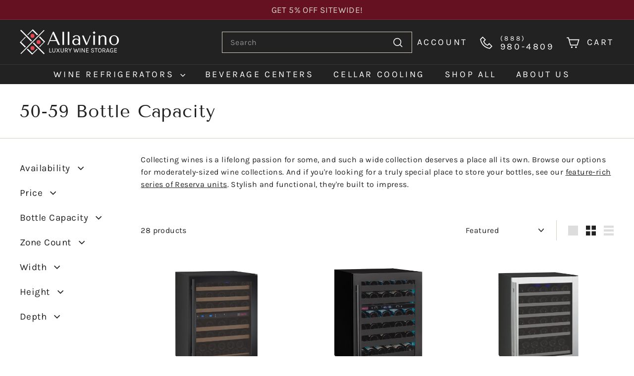

--- FILE ---
content_type: text/html; charset=utf-8
request_url: https://www.allavino.com/collections/medium-wine-fridge
body_size: 45914
content:
<!doctype html>
<html class="no-js" lang="en" dir="ltr">
<head>
  <meta charset="utf-8">
  <meta http-equiv="X-UA-Compatible" content="IE=edge,chrome=1">
  <meta name="viewport" content="width=device-width,initial-scale=1">
  <meta name="theme-color" content="#661122">
  <link rel="canonical" href="https://www.allavino.com/collections/medium-wine-fridge">
  <link rel="preconnect" href="https://fonts.shopifycdn.com" crossorigin>
  <link rel="dns-prefetch" href="https://ajax.googleapis.com">
  <link rel="dns-prefetch" href="https://maps.googleapis.com">
  <link rel="dns-prefetch" href="https://maps.gstatic.com"><link rel="shortcut icon" href="//www.allavino.com/cdn/shop/files/favicon_32x32.png?v=1698243859" type="image/png" /><title>50-59 Bottle Capacity Wine Refrigerators
&ndash; Allavino.com
</title>

    
    <meta name="description" content="Collecting wines is a lifelong passion for some, and such a wide collection deserves a special place all its own. Browse our options of feature-rich wine refrigerators for moderately-sized wine collections. Browse our collections to see the wide variety of wine coolers we offer.">
    
  
<meta property="og:site_name" content="Allavino.com">
  <meta property="og:url" content="https://www.allavino.com/collections/medium-wine-fridge">
  <meta property="og:title" content="50-59 Bottle Capacity Wine Refrigerators">
  <meta property="og:type" content="website">
  <meta property="og:description" content="Collecting wines is a lifelong passion for some, and such a wide collection deserves a special place all its own. Browse our options of feature-rich wine refrigerators for moderately-sized wine collections."><meta property="og:image" content="http://www.allavino.com/cdn/shop/collections/site-img_collection-50-59-bottle-capacity.jpg?v=1702424113">
    <meta property="og:image:secure_url" content="https://www.allavino.com/cdn/shop/collections/site-img_collection-50-59-bottle-capacity.jpg?v=1702424113">
    <meta property="og:image:width" content="400">
    <meta property="og:image:height" content="600"><meta name="twitter:site" content="@">
  <meta name="twitter:card" content="summary_large_image">
  <meta name="twitter:title" content="50-59 Bottle Capacity Wine Refrigerators">
  <meta name="twitter:description" content="Collecting wines is a lifelong passion for some, and such a wide collection deserves a special place all its own. Browse our options of feature-rich wine refrigerators for moderately-sized wine collections.">
<style data-shopify>@font-face {
  font-family: "Tenor Sans";
  font-weight: 400;
  font-style: normal;
  font-display: swap;
  src: url("//www.allavino.com/cdn/fonts/tenor_sans/tenorsans_n4.966071a72c28462a9256039d3e3dc5b0cf314f65.woff2") format("woff2"),
       url("//www.allavino.com/cdn/fonts/tenor_sans/tenorsans_n4.2282841d948f9649ba5c3cad6ea46df268141820.woff") format("woff");
}

  @font-face {
  font-family: Karla;
  font-weight: 400;
  font-style: normal;
  font-display: swap;
  src: url("//www.allavino.com/cdn/fonts/karla/karla_n4.40497e07df527e6a50e58fb17ef1950c72f3e32c.woff2") format("woff2"),
       url("//www.allavino.com/cdn/fonts/karla/karla_n4.e9f6f9de321061073c6bfe03c28976ba8ce6ee18.woff") format("woff");
}


  @font-face {
  font-family: Karla;
  font-weight: 600;
  font-style: normal;
  font-display: swap;
  src: url("//www.allavino.com/cdn/fonts/karla/karla_n6.11d2ca9baa9358585c001bdea96cf4efec1c541a.woff2") format("woff2"),
       url("//www.allavino.com/cdn/fonts/karla/karla_n6.f61bdbc760ad3ce235abbf92fc104026b8312806.woff") format("woff");
}

  @font-face {
  font-family: Karla;
  font-weight: 400;
  font-style: italic;
  font-display: swap;
  src: url("//www.allavino.com/cdn/fonts/karla/karla_i4.2086039c16bcc3a78a72a2f7b471e3c4a7f873a6.woff2") format("woff2"),
       url("//www.allavino.com/cdn/fonts/karla/karla_i4.7b9f59841a5960c16fa2a897a0716c8ebb183221.woff") format("woff");
}

  @font-face {
  font-family: Karla;
  font-weight: 600;
  font-style: italic;
  font-display: swap;
  src: url("//www.allavino.com/cdn/fonts/karla/karla_i6.a7635423ab3dadf279bd83cab7821e04a762f0d7.woff2") format("woff2"),
       url("//www.allavino.com/cdn/fonts/karla/karla_i6.93523748a53c3e2305eb638d2279e8634a22c25f.woff") format("woff");
}

</style><link href="//www.allavino.com/cdn/shop/t/23/assets/components.css?v=69507273583919554531715963657" rel="stylesheet" type="text/css" media="all" />
<style data-shopify>:root {
    --colorBody: #ffffff;
    --colorBodyAlpha05: rgba(255, 255, 255, 0.05);
    --colorBodyDim: #f2f2f2;

    --colorBorder: #d6d0c6;

    --colorBtnPrimary: #661122;
    --colorBtnPrimaryLight: #921831;
    --colorBtnPrimaryDim: #500d1b;
    --colorBtnPrimaryText: #d6d0c6;

    --colorCartDot: #e64552;
    --colorCartDotText: #d6d0c6;

    --colorFooter: #222222;
    --colorFooterBorder: #d6d0c6;
    --colorFooterText: #ffffff;

    --colorLink: #222222;

    --colorModalBg: rgba(255, 255, 255, 0.6);

    --colorNav: #222222;
    --colorNavSearch: #222222;
    --colorNavText: #ffffff;

    --colorPrice: #661122;

    --colorSaleTag: #661122;
    --colorSaleTagText: #d6d0c6;

    --colorScheme1Text: #d6d0c6;
    --colorScheme1Bg: #661122;
    --colorScheme2Text: #d6d0c6;
    --colorScheme2Bg: #222222;
    --colorScheme3Text: #222222;
    --colorScheme3Bg: #d6d0c6;

    --colorTextBody: #222222;
    --colorTextBodyAlpha005: rgba(34, 34, 34, 0.05);
    --colorTextBodyAlpha008: rgba(34, 34, 34, 0.08);
    --colorTextSavings: #e64552;

    --colorToolbar: #661122;
    --colorToolbarText: #d6d0c6;

    --urlIcoSelect: url(//www.allavino.com/cdn/shop/t/23/assets/ico-select.svg);
    --urlSwirlSvg: url(//www.allavino.com/cdn/shop/t/23/assets/swirl.svg);

    --header-padding-bottom: 0;

    --pageTopPadding: 35px;
    --pageNarrow: 700px;
    --pageWidthPadding: 40px;
    --gridGutter: 22px;
    --indexSectionPadding: 60px;
    --sectionHeaderBottom: 40px;
    --collapsibleIconWidth: 12px;

    --sizeChartMargin: 30px 0;
    --sizeChartIconMargin: 5px;

    --newsletterReminderPadding: 20px 30px 20px 25px;

    --textFrameMargin: 10px;

    /*Shop Pay Installments*/
    --color-body-text: #222222;
    --color-body: #ffffff;
    --color-bg: #ffffff;

    --typeHeaderPrimary: "Tenor Sans";
    --typeHeaderFallback: sans-serif;
    --typeHeaderSize: 36px;
    --typeHeaderWeight: 400;
    --typeHeaderLineHeight: 1.1;
    --typeHeaderSpacing: 0.025em;

    --typeBasePrimary:Karla;
    --typeBaseFallback:sans-serif;
    --typeBaseSize: 16px;
    --typeBaseWeight: 400;
    --typeBaseSpacing: 0.025em;
    --typeBaseLineHeight: 1.6;

    --colorSmallImageBg: #ffffff;
    --colorSmallImageBgDark: #f7f7f7;
    --colorLargeImageBg: #ffffff;
    --colorLargeImageBgLight: #ffffff;

    --iconWeight: 4px;
    --iconLinecaps: miter;

    
      --buttonRadius: 0;
      --btnPadding: 11px 20px;
    

    
      --roundness: 0;
    

    
      --gridThickness: 0;
    

    --productTileMargin: 10%;
    --collectionTileMargin: 15%;

    --swatchSize: 40px;
  }

  @media screen and (max-width: 768px) {
    :root {
      --pageTopPadding: 15px;
      --pageNarrow: 330px;
      --pageWidthPadding: 17px;
      --gridGutter: 16px;
      --indexSectionPadding: 40px;
      --sectionHeaderBottom: 25px;
      --collapsibleIconWidth: 10px;
      --textFrameMargin: 7px;
      --typeBaseSize: 14px;

      
        --roundness: 0;
        --btnPadding: 9px 17px;
      
    }
  }</style><link href="//www.allavino.com/cdn/shop/t/23/assets/overrides.css?v=61671070734277095511715794342" rel="stylesheet" type="text/css" media="all" />
<style data-shopify>:root {
    --productGridPadding: 12px;
  }</style><script async crossorigin fetchpriority="high" src="/cdn/shopifycloud/importmap-polyfill/es-modules-shim.2.4.0.js"></script>
<script>
    document.documentElement.className = document.documentElement.className.replace('no-js', 'js');

    window.theme = window.theme || {};
    theme.routes = {
      home: "/",
      collections: "/collections",
      cart: "/cart.js",
      cartPage: "/cart",
      cartAdd: "/cart/add.js",
      cartChange: "/cart/change.js",
      search: "/search",
      predictiveSearch: "/search/suggest"
    };

    theme.strings = {
      soldOut: "Sold Out",
      unavailable: "Unavailable",
      inStockLabel: "In stock, ready to ship",
      oneStockLabel: "Low stock - [count] item left",
      otherStockLabel: "Low stock - [count] items left",
      willNotShipUntil: "Ready to ship [date]",
      willBeInStockAfter: "Back in stock [date]",
      waitingForStock: "Backordered, shipping soon",
      savePrice: "Save [saved_amount]",
      cartEmpty: "Your cart is currently empty.",
      cartTermsConfirmation: "You must agree with the terms and conditions of sales to check out",
      searchCollections: "Collections",
      searchPages: "Pages",
      searchArticles: "Articles",
      maxQuantity: "You can only have [quantity] of [title] in your cart."
    };
    theme.settings = {
      cartType: "dropdown",
      isCustomerTemplate: false,
      moneyFormat: "${{amount}}",
      saveType: "percent",
      productImageSize: "square",
      productImageCover: false,
      predictiveSearch: true,
      predictiveSearchType: null,
      superScriptSetting: true,
      superScriptPrice: true,
      quickView: true,
      quickAdd: true,
      themeName: 'Expanse',
      themeVersion: "5.1.0"
    };
  </script><script type="importmap">
{
  "imports": { 
    "@archetype-themes/scripts/config": "//www.allavino.com/cdn/shop/t/23/assets/config.js?v=15099800528938078371715794276",
    "@archetype-themes/scripts/helpers/a11y": "//www.allavino.com/cdn/shop/t/23/assets/a11y.js?v=114228441666679744341715794269",
    "@archetype-themes/scripts/helpers/ajax-renderer": "//www.allavino.com/cdn/shop/t/23/assets/ajax-renderer.js?v=124492560629208984151715794269",
    "@archetype-themes/scripts/helpers/currency": "//www.allavino.com/cdn/shop/t/23/assets/currency.js?v=14275331480271113601715794277",
    "@archetype-themes/scripts/helpers/delegate": "//www.allavino.com/cdn/shop/t/23/assets/delegate.js?v=150733600779017316001715794278",
    "@archetype-themes/scripts/helpers/images": "//www.allavino.com/cdn/shop/t/23/assets/images.js?v=154579799771787317231715794332",
    "@archetype-themes/scripts/helpers/init-globals": "//www.allavino.com/cdn/shop/t/23/assets/init-globals.js?v=104437916016331824681715794333",
    "@archetype-themes/scripts/helpers/init-observer": "//www.allavino.com/cdn/shop/t/23/assets/init-observer.js?v=151712110650051136771715794334",
    "@archetype-themes/scripts/helpers/library-loader": "//www.allavino.com/cdn/shop/t/23/assets/library-loader.js?v=109812686109916403541715794336",
    "@archetype-themes/scripts/helpers/rte": "//www.allavino.com/cdn/shop/t/23/assets/rte.js?v=124638893503654398791715794353",
    "@archetype-themes/scripts/helpers/sections": "//www.allavino.com/cdn/shop/t/23/assets/sections.js?v=116270901756441952371715794369",
    "@archetype-themes/scripts/helpers/size-drawer": "//www.allavino.com/cdn/shop/t/23/assets/size-drawer.js?v=16908746908081919891715794369",
    "@archetype-themes/scripts/helpers/utils": "//www.allavino.com/cdn/shop/t/23/assets/utils.js?v=183768819557536265621715794375",
    "@archetype-themes/scripts/helpers/variants": "//www.allavino.com/cdn/shop/t/23/assets/variants.js?v=3033049893411379561715794376",
    "@archetype-themes/scripts/helpers/vimeo": "//www.allavino.com/cdn/shop/t/23/assets/vimeo.js?v=49611722598385318221715794377",
    "@archetype-themes/scripts/helpers/youtube": "//www.allavino.com/cdn/shop/t/23/assets/youtube.js?v=68009855279585667491715794378",
    "@archetype-themes/scripts/modules/animation-observer": "//www.allavino.com/cdn/shop/t/23/assets/animation-observer.js?v=110233317842681188241715794270",
    "@archetype-themes/scripts/modules/cart-api": "//www.allavino.com/cdn/shop/t/23/assets/cart-api.js?v=177228419985507265221715794272",
    "@archetype-themes/scripts/modules/cart-drawer": "//www.allavino.com/cdn/shop/t/23/assets/cart-drawer.js?v=127359067068143228651715794272",
    "@archetype-themes/scripts/modules/cart-form": "//www.allavino.com/cdn/shop/t/23/assets/cart-form.js?v=21395295676605418851715794273",
    "@archetype-themes/scripts/modules/collapsibles": "//www.allavino.com/cdn/shop/t/23/assets/collapsibles.js?v=125222459924536763791715794274",
    "@archetype-themes/scripts/modules/collection-sidebar": "//www.allavino.com/cdn/shop/t/23/assets/collection-sidebar.js?v=102654819825539199081715794274",
    "@archetype-themes/scripts/modules/collection-template": "//www.allavino.com/cdn/shop/t/23/assets/collection-template.js?v=3391712894496233181715794275",
    "@archetype-themes/scripts/modules/disclosure": "//www.allavino.com/cdn/shop/t/23/assets/disclosure.js?v=24495297545550370831715794278",
    "@archetype-themes/scripts/modules/drawers": "//www.allavino.com/cdn/shop/t/23/assets/drawers.js?v=90797109483806998381715794278",
    "@archetype-themes/scripts/modules/header-nav": "//www.allavino.com/cdn/shop/t/23/assets/header-nav.js?v=178994820446749408801715794281",
    "@archetype-themes/scripts/modules/header-search": "//www.allavino.com/cdn/shop/t/23/assets/header-search.js?v=96962303281191137591715794282",
    "@archetype-themes/scripts/modules/mobile-nav": "//www.allavino.com/cdn/shop/t/23/assets/mobile-nav.js?v=65063705214388957511715794338",
    "@archetype-themes/scripts/modules/modal": "//www.allavino.com/cdn/shop/t/23/assets/modal.js?v=45231143018390192411715794339",
    "@archetype-themes/scripts/modules/page-transitions": "//www.allavino.com/cdn/shop/t/23/assets/page-transitions.js?v=72265230091955981801715794342",
    "@archetype-themes/scripts/modules/parallax": "//www.allavino.com/cdn/shop/t/23/assets/parallax.js?v=20658553194097617601715794343",
    "@archetype-themes/scripts/modules/photoswipe": "//www.allavino.com/cdn/shop/t/23/assets/photoswipe.js?v=133149125523312087301715794345",
    "@archetype-themes/scripts/modules/product": "//www.allavino.com/cdn/shop/t/23/assets/product.js?v=136753110466918263191715794351",
    "@archetype-themes/scripts/modules/product-ajax-form": "//www.allavino.com/cdn/shop/t/23/assets/product-ajax-form.js?v=162946062715521630471715794348",
    "@archetype-themes/scripts/modules/product-media": "//www.allavino.com/cdn/shop/t/23/assets/product-media.js?v=7149764575920620621715794350",
    "@archetype-themes/scripts/modules/product-recommendations": "//www.allavino.com/cdn/shop/t/23/assets/product-recommendations.js?v=3952864652872298261715794350",
    "@archetype-themes/scripts/modules/quantity-selectors": "//www.allavino.com/cdn/shop/t/23/assets/quantity-selectors.js?v=180817540312099548121715794352",
    "@archetype-themes/scripts/modules/slideshow": "//www.allavino.com/cdn/shop/t/23/assets/slideshow.js?v=176367255318002349761715794370",
    "@archetype-themes/scripts/modules/swatches": "//www.allavino.com/cdn/shop/t/23/assets/swatches.js?v=103882278052475410121715794371",
    "@archetype-themes/scripts/modules/tool-tip": "//www.allavino.com/cdn/shop/t/23/assets/tool-tip.js?v=15091627716861754341715794374",
    "@archetype-themes/scripts/modules/tool-tip-trigger": "//www.allavino.com/cdn/shop/t/23/assets/tool-tip-trigger.js?v=34194649362372648151715794374",
    "@archetype-themes/scripts/modules/variant-availability": "//www.allavino.com/cdn/shop/t/23/assets/variant-availability.js?v=106313593704684021601715794375",
    "@archetype-themes/scripts/modules/video-modal": "//www.allavino.com/cdn/shop/t/23/assets/video-modal.js?v=5964877832267866681715794376",
    "@archetype-themes/scripts/modules/video-section": "//www.allavino.com/cdn/shop/t/23/assets/video-section.js?v=38415978955926866351715794377",
    "@archetype-themes/scripts/vendors/animape": "//www.allavino.com/cdn/shop/t/23/assets/animape.js?v=178659162638868078291715794270",
    "@archetype-themes/scripts/vendors/flickity": "//www.allavino.com/cdn/shop/t/23/assets/flickity.js?v=48539322729379456441715794280",
    "@archetype-themes/scripts/vendors/flickity-fade": "//www.allavino.com/cdn/shop/t/23/assets/flickity-fade.js?v=70708211373116380081715794280",
    "@archetype-themes/scripts/vendors/photoswipe-ui-default.min": "//www.allavino.com/cdn/shop/t/23/assets/photoswipe-ui-default.min.js?v=52395271779278780601715794344",
    "@archetype-themes/scripts/vendors/photoswipe.min": "//www.allavino.com/cdn/shop/t/23/assets/photoswipe.min.js?v=96706414436924913981715794345",
    "components/announcement-bar": "//www.allavino.com/cdn/shop/t/23/assets/announcement-bar.js?v=30886685393339443611715794271",
    "components/gift-card-recipient-form": "//www.allavino.com/cdn/shop/t/23/assets/gift-card-recipient-form.js?v=16415920452423038151715794281",
    "components/icon": "//www.allavino.com/cdn/shop/t/23/assets/icon.js?v=169990152970447228441715794331",
    "components/image-element": "//www.allavino.com/cdn/shop/t/23/assets/image-element.js?v=67904638915550080461715794331",
    "components/lightbox": "//www.allavino.com/cdn/shop/t/23/assets/lightbox.js?v=177529825473141699571715794337",
    "components/newsletter-reminder": "//www.allavino.com/cdn/shop/t/23/assets/newsletter-reminder.js?v=158689173741753302301715794339",
    "components/predictive-search": "//www.allavino.com/cdn/shop/t/23/assets/predictive-search.js?v=106402303971169922441715794346",
    "components/price-range": "//www.allavino.com/cdn/shop/t/23/assets/price-range.js?v=181072884619090886471715794347",
    
    "components/numeric-range": "//www.allavino.com/cdn/shop/t/23/assets/numeric-range.js?v=62281807860481814891715800093",
    
    "components/product-complementary": "//www.allavino.com/cdn/shop/t/23/assets/product-complementary.js?v=115010611336991946551715794348",
    "components/product-grid-item": "//www.allavino.com/cdn/shop/t/23/assets/product-grid-item.js?v=52854375093933269701715794349",
    "components/product-images": "//www.allavino.com/cdn/shop/t/23/assets/product-images.js?v=165385719376091763651715794349",
    "components/quick-add": "//www.allavino.com/cdn/shop/t/23/assets/quick-add.js?v=81927692390222238661715794352",
    "components/quick-shop": "//www.allavino.com/cdn/shop/t/23/assets/quick-shop.js?v=95554821765998877021715794353",
    "components/section-advanced-accordion": "//www.allavino.com/cdn/shop/t/23/assets/section-advanced-accordion.js?v=29351542160259749761715794354",
    "components/section-age-verification-popup": "//www.allavino.com/cdn/shop/t/23/assets/section-age-verification-popup.js?v=570856957843724541715794354",
    "components/section-background-image-text": "//www.allavino.com/cdn/shop/t/23/assets/section-background-image-text.js?v=134193327559148673711715794354",
    "components/section-collection-header": "//www.allavino.com/cdn/shop/t/23/assets/section-collection-header.js?v=62104955657552942271715794355",
    "components/section-countdown": "//www.allavino.com/cdn/shop/t/23/assets/section-countdown.js?v=124122001777650735791715794356",
    "components/section-featured-collection": "//www.allavino.com/cdn/shop/t/23/assets/section-featured-collection.js?v=70396313371272205741715794356",
    "components/section-footer": "//www.allavino.com/cdn/shop/t/23/assets/section-footer.js?v=143843864055408484941715794357",
    "components/section-header": "//www.allavino.com/cdn/shop/t/23/assets/section-header.js?v=31084278283088437681715794357",
    "components/section-hero-video": "//www.allavino.com/cdn/shop/t/23/assets/section-hero-video.js?v=138616389493027501011715794358",
    "components/section-hotspots": "//www.allavino.com/cdn/shop/t/23/assets/section-hotspots.js?v=118949170610172005021715794358",
    "components/section-image-compare": "//www.allavino.com/cdn/shop/t/23/assets/section-image-compare.js?v=25526173009852246331715794359",
    "components/section-main-cart": "//www.allavino.com/cdn/shop/t/23/assets/section-main-cart.js?v=102282689976117535291715794359",
    "components/section-main-collection": "//www.allavino.com/cdn/shop/t/23/assets/section-main-collection.js?v=178808321021703902081715794360",
    "components/section-main-product": "//www.allavino.com/cdn/shop/t/23/assets/section-main-product.js?v=48829736225712131391715794360",
    "components/section-main-search": "//www.allavino.com/cdn/shop/t/23/assets/section-main-search.js?v=91363574603513782361715794361",
    "components/section-map": "//www.allavino.com/cdn/shop/t/23/assets/section-map.js?v=62409255708494077951715794362",
    "components/section-media-text": "//www.allavino.com/cdn/shop/t/23/assets/section-media-text.js?v=82647628925002924311715794362",
    "components/section-more-products-vendor": "//www.allavino.com/cdn/shop/t/23/assets/section-more-products-vendor.js?v=156950098812764376531715794363",
    "components/section-newsletter-popup": "//www.allavino.com/cdn/shop/t/23/assets/section-newsletter-popup.js?v=170953806956104469461715794363",
    "components/section-password-header": "//www.allavino.com/cdn/shop/t/23/assets/section-password-header.js?v=152732804639088855281715794364",
    "components/section-product-recommendations": "//www.allavino.com/cdn/shop/t/23/assets/section-product-recommendations.js?v=68463675784327451211715794364",
    "components/section-promo-grid": "//www.allavino.com/cdn/shop/t/23/assets/section-promo-grid.js?v=111576400653284386401715794365",
    "components/section-recently-viewed": "//www.allavino.com/cdn/shop/t/23/assets/section-recently-viewed.js?v=98926481457392478881715794365",
    "components/section-slideshow": "//www.allavino.com/cdn/shop/t/23/assets/section-slideshow.js?v=78404926763425096301715794367",
    "components/section-slideshow-image": "//www.allavino.com/cdn/shop/t/23/assets/section-slideshow-image.js?v=78404926763425096301715794366",
    "components/section-slideshow-split": "//www.allavino.com/cdn/shop/t/23/assets/section-slideshow-split.js?v=78404926763425096301715794366",
    "components/section-store-availability": "//www.allavino.com/cdn/shop/t/23/assets/section-store-availability.js?v=13634955709283234651715794367",
    "components/section-testimonials": "//www.allavino.com/cdn/shop/t/23/assets/section-testimonials.js?v=135504612583298795321715794368",
    "components/section-toolbar": "//www.allavino.com/cdn/shop/t/23/assets/section-toolbar.js?v=40810883655964320851715794368",
    "js-cookie": "//www.allavino.com/cdn/shop/t/23/assets/js.cookie.mjs?v=38015963105781969301715794335",
    "nouislider": "//www.allavino.com/cdn/shop/t/23/assets/nouislider.js?v=100438778919154896961715794340"
  }
}
</script><script>
  if (!(HTMLScriptElement.supports && HTMLScriptElement.supports('importmap'))) {
    const el = document.createElement('script');
    el.async = true;
    el.src = "//www.allavino.com/cdn/shop/t/23/assets/es-module-shims.min.js?v=63404930985865369141715794279";
    document.head.appendChild(el);
  }
</script>
<script type="module" src="//www.allavino.com/cdn/shop/t/23/assets/is-land.min.js?v=174197206692620727541715794334"></script>


<script type="module">
  try {
    const importMap = document.querySelector('script[type="importmap"]');
    const importMapJson = JSON.parse(importMap.textContent);
    const importMapModules = Object.values(importMapJson.imports);
    for (let i = 0; i < importMapModules.length; i++) {
      const link = document.createElement('link');
      link.rel = 'modulepreload';
      link.href = importMapModules[i];
      document.head.appendChild(link);
    }
  } catch (e) {
    console.error(e);
  }
</script>
<script>window.performance && window.performance.mark && window.performance.mark('shopify.content_for_header.start');</script><meta name="google-site-verification" content="bdLBXsAxnVvtni5iqgFSL9-b4slY5tCkRt-l-HB8wVI">
<meta id="shopify-digital-wallet" name="shopify-digital-wallet" content="/30887248003/digital_wallets/dialog">
<meta name="shopify-checkout-api-token" content="3dce97ad22365c76ec14725c209182fd">
<meta id="in-context-paypal-metadata" data-shop-id="30887248003" data-venmo-supported="false" data-environment="production" data-locale="en_US" data-paypal-v4="true" data-currency="USD">
<link rel="alternate" type="application/atom+xml" title="Feed" href="/collections/medium-wine-fridge.atom" />
<link rel="alternate" type="application/json+oembed" href="https://www.allavino.com/collections/medium-wine-fridge.oembed">
<script async="async" src="/checkouts/internal/preloads.js?locale=en-US"></script>
<link rel="preconnect" href="https://shop.app" crossorigin="anonymous">
<script async="async" src="https://shop.app/checkouts/internal/preloads.js?locale=en-US&shop_id=30887248003" crossorigin="anonymous"></script>
<script id="apple-pay-shop-capabilities" type="application/json">{"shopId":30887248003,"countryCode":"US","currencyCode":"USD","merchantCapabilities":["supports3DS"],"merchantId":"gid:\/\/shopify\/Shop\/30887248003","merchantName":"Allavino.com","requiredBillingContactFields":["postalAddress","email","phone"],"requiredShippingContactFields":["postalAddress","email","phone"],"shippingType":"shipping","supportedNetworks":["visa","masterCard","amex","discover","elo","jcb"],"total":{"type":"pending","label":"Allavino.com","amount":"1.00"},"shopifyPaymentsEnabled":true,"supportsSubscriptions":true}</script>
<script id="shopify-features" type="application/json">{"accessToken":"3dce97ad22365c76ec14725c209182fd","betas":["rich-media-storefront-analytics"],"domain":"www.allavino.com","predictiveSearch":true,"shopId":30887248003,"locale":"en"}</script>
<script>var Shopify = Shopify || {};
Shopify.shop = "allavino.myshopify.com";
Shopify.locale = "en";
Shopify.currency = {"active":"USD","rate":"1.0"};
Shopify.country = "US";
Shopify.theme = {"name":"Expanse 5.1.0 (NumericRange)","id":137740812446,"schema_name":"Expanse","schema_version":"5.1.0","theme_store_id":902,"role":"main"};
Shopify.theme.handle = "null";
Shopify.theme.style = {"id":null,"handle":null};
Shopify.cdnHost = "www.allavino.com/cdn";
Shopify.routes = Shopify.routes || {};
Shopify.routes.root = "/";</script>
<script type="module">!function(o){(o.Shopify=o.Shopify||{}).modules=!0}(window);</script>
<script>!function(o){function n(){var o=[];function n(){o.push(Array.prototype.slice.apply(arguments))}return n.q=o,n}var t=o.Shopify=o.Shopify||{};t.loadFeatures=n(),t.autoloadFeatures=n()}(window);</script>
<script>
  window.ShopifyPay = window.ShopifyPay || {};
  window.ShopifyPay.apiHost = "shop.app\/pay";
  window.ShopifyPay.redirectState = null;
</script>
<script id="shop-js-analytics" type="application/json">{"pageType":"collection"}</script>
<script defer="defer" async type="module" src="//www.allavino.com/cdn/shopifycloud/shop-js/modules/v2/client.init-shop-cart-sync_IZsNAliE.en.esm.js"></script>
<script defer="defer" async type="module" src="//www.allavino.com/cdn/shopifycloud/shop-js/modules/v2/chunk.common_0OUaOowp.esm.js"></script>
<script type="module">
  await import("//www.allavino.com/cdn/shopifycloud/shop-js/modules/v2/client.init-shop-cart-sync_IZsNAliE.en.esm.js");
await import("//www.allavino.com/cdn/shopifycloud/shop-js/modules/v2/chunk.common_0OUaOowp.esm.js");

  window.Shopify.SignInWithShop?.initShopCartSync?.({"fedCMEnabled":true,"windoidEnabled":true});

</script>
<script>
  window.Shopify = window.Shopify || {};
  if (!window.Shopify.featureAssets) window.Shopify.featureAssets = {};
  window.Shopify.featureAssets['shop-js'] = {"shop-cart-sync":["modules/v2/client.shop-cart-sync_DLOhI_0X.en.esm.js","modules/v2/chunk.common_0OUaOowp.esm.js"],"init-fed-cm":["modules/v2/client.init-fed-cm_C6YtU0w6.en.esm.js","modules/v2/chunk.common_0OUaOowp.esm.js"],"shop-button":["modules/v2/client.shop-button_BCMx7GTG.en.esm.js","modules/v2/chunk.common_0OUaOowp.esm.js"],"shop-cash-offers":["modules/v2/client.shop-cash-offers_BT26qb5j.en.esm.js","modules/v2/chunk.common_0OUaOowp.esm.js","modules/v2/chunk.modal_CGo_dVj3.esm.js"],"init-windoid":["modules/v2/client.init-windoid_B9PkRMql.en.esm.js","modules/v2/chunk.common_0OUaOowp.esm.js"],"init-shop-email-lookup-coordinator":["modules/v2/client.init-shop-email-lookup-coordinator_DZkqjsbU.en.esm.js","modules/v2/chunk.common_0OUaOowp.esm.js"],"shop-toast-manager":["modules/v2/client.shop-toast-manager_Di2EnuM7.en.esm.js","modules/v2/chunk.common_0OUaOowp.esm.js"],"shop-login-button":["modules/v2/client.shop-login-button_BtqW_SIO.en.esm.js","modules/v2/chunk.common_0OUaOowp.esm.js","modules/v2/chunk.modal_CGo_dVj3.esm.js"],"avatar":["modules/v2/client.avatar_BTnouDA3.en.esm.js"],"pay-button":["modules/v2/client.pay-button_CWa-C9R1.en.esm.js","modules/v2/chunk.common_0OUaOowp.esm.js"],"init-shop-cart-sync":["modules/v2/client.init-shop-cart-sync_IZsNAliE.en.esm.js","modules/v2/chunk.common_0OUaOowp.esm.js"],"init-customer-accounts":["modules/v2/client.init-customer-accounts_DenGwJTU.en.esm.js","modules/v2/client.shop-login-button_BtqW_SIO.en.esm.js","modules/v2/chunk.common_0OUaOowp.esm.js","modules/v2/chunk.modal_CGo_dVj3.esm.js"],"init-shop-for-new-customer-accounts":["modules/v2/client.init-shop-for-new-customer-accounts_JdHXxpS9.en.esm.js","modules/v2/client.shop-login-button_BtqW_SIO.en.esm.js","modules/v2/chunk.common_0OUaOowp.esm.js","modules/v2/chunk.modal_CGo_dVj3.esm.js"],"init-customer-accounts-sign-up":["modules/v2/client.init-customer-accounts-sign-up_D6__K_p8.en.esm.js","modules/v2/client.shop-login-button_BtqW_SIO.en.esm.js","modules/v2/chunk.common_0OUaOowp.esm.js","modules/v2/chunk.modal_CGo_dVj3.esm.js"],"checkout-modal":["modules/v2/client.checkout-modal_C_ZQDY6s.en.esm.js","modules/v2/chunk.common_0OUaOowp.esm.js","modules/v2/chunk.modal_CGo_dVj3.esm.js"],"shop-follow-button":["modules/v2/client.shop-follow-button_XetIsj8l.en.esm.js","modules/v2/chunk.common_0OUaOowp.esm.js","modules/v2/chunk.modal_CGo_dVj3.esm.js"],"lead-capture":["modules/v2/client.lead-capture_DvA72MRN.en.esm.js","modules/v2/chunk.common_0OUaOowp.esm.js","modules/v2/chunk.modal_CGo_dVj3.esm.js"],"shop-login":["modules/v2/client.shop-login_ClXNxyh6.en.esm.js","modules/v2/chunk.common_0OUaOowp.esm.js","modules/v2/chunk.modal_CGo_dVj3.esm.js"],"payment-terms":["modules/v2/client.payment-terms_CNlwjfZz.en.esm.js","modules/v2/chunk.common_0OUaOowp.esm.js","modules/v2/chunk.modal_CGo_dVj3.esm.js"]};
</script>
<script>(function() {
  var isLoaded = false;
  function asyncLoad() {
    if (isLoaded) return;
    isLoaded = true;
    var urls = ["https:\/\/front.optimonk.com\/public\/187068\/shopify\/preload.js?shop=allavino.myshopify.com","\/\/cdn.shopify.com\/proxy\/9fa5e5ff61f0b723ef857234e20970d4d3556b0fc30bf3e0b10e475a517c3f39\/beveragefactory.activehosted.com\/js\/site-tracking.php?shop=allavino.myshopify.com\u0026sp-cache-control=cHVibGljLCBtYXgtYWdlPTkwMA","https:\/\/a.mailmunch.co\/widgets\/site-915909-3ae63d546cafcc30df15cd89a325942166c7a41a.js?shop=allavino.myshopify.com"];
    for (var i = 0; i < urls.length; i++) {
      var s = document.createElement('script');
      s.type = 'text/javascript';
      s.async = true;
      s.src = urls[i];
      var x = document.getElementsByTagName('script')[0];
      x.parentNode.insertBefore(s, x);
    }
  };
  if(window.attachEvent) {
    window.attachEvent('onload', asyncLoad);
  } else {
    window.addEventListener('load', asyncLoad, false);
  }
})();</script>
<script id="__st">var __st={"a":30887248003,"offset":-28800,"reqid":"d452a91a-3705-4379-ad4a-07750a8f129c-1768392094","pageurl":"www.allavino.com\/collections\/medium-wine-fridge","u":"a89379474be0","p":"collection","rtyp":"collection","rid":164574265475};</script>
<script>window.ShopifyPaypalV4VisibilityTracking = true;</script>
<script id="captcha-bootstrap">!function(){'use strict';const t='contact',e='account',n='new_comment',o=[[t,t],['blogs',n],['comments',n],[t,'customer']],c=[[e,'customer_login'],[e,'guest_login'],[e,'recover_customer_password'],[e,'create_customer']],r=t=>t.map((([t,e])=>`form[action*='/${t}']:not([data-nocaptcha='true']) input[name='form_type'][value='${e}']`)).join(','),a=t=>()=>t?[...document.querySelectorAll(t)].map((t=>t.form)):[];function s(){const t=[...o],e=r(t);return a(e)}const i='password',u='form_key',d=['recaptcha-v3-token','g-recaptcha-response','h-captcha-response',i],f=()=>{try{return window.sessionStorage}catch{return}},m='__shopify_v',_=t=>t.elements[u];function p(t,e,n=!1){try{const o=window.sessionStorage,c=JSON.parse(o.getItem(e)),{data:r}=function(t){const{data:e,action:n}=t;return t[m]||n?{data:e,action:n}:{data:t,action:n}}(c);for(const[e,n]of Object.entries(r))t.elements[e]&&(t.elements[e].value=n);n&&o.removeItem(e)}catch(o){console.error('form repopulation failed',{error:o})}}const l='form_type',E='cptcha';function T(t){t.dataset[E]=!0}const w=window,h=w.document,L='Shopify',v='ce_forms',y='captcha';let A=!1;((t,e)=>{const n=(g='f06e6c50-85a8-45c8-87d0-21a2b65856fe',I='https://cdn.shopify.com/shopifycloud/storefront-forms-hcaptcha/ce_storefront_forms_captcha_hcaptcha.v1.5.2.iife.js',D={infoText:'Protected by hCaptcha',privacyText:'Privacy',termsText:'Terms'},(t,e,n)=>{const o=w[L][v],c=o.bindForm;if(c)return c(t,g,e,D).then(n);var r;o.q.push([[t,g,e,D],n]),r=I,A||(h.body.append(Object.assign(h.createElement('script'),{id:'captcha-provider',async:!0,src:r})),A=!0)});var g,I,D;w[L]=w[L]||{},w[L][v]=w[L][v]||{},w[L][v].q=[],w[L][y]=w[L][y]||{},w[L][y].protect=function(t,e){n(t,void 0,e),T(t)},Object.freeze(w[L][y]),function(t,e,n,w,h,L){const[v,y,A,g]=function(t,e,n){const i=e?o:[],u=t?c:[],d=[...i,...u],f=r(d),m=r(i),_=r(d.filter((([t,e])=>n.includes(e))));return[a(f),a(m),a(_),s()]}(w,h,L),I=t=>{const e=t.target;return e instanceof HTMLFormElement?e:e&&e.form},D=t=>v().includes(t);t.addEventListener('submit',(t=>{const e=I(t);if(!e)return;const n=D(e)&&!e.dataset.hcaptchaBound&&!e.dataset.recaptchaBound,o=_(e),c=g().includes(e)&&(!o||!o.value);(n||c)&&t.preventDefault(),c&&!n&&(function(t){try{if(!f())return;!function(t){const e=f();if(!e)return;const n=_(t);if(!n)return;const o=n.value;o&&e.removeItem(o)}(t);const e=Array.from(Array(32),(()=>Math.random().toString(36)[2])).join('');!function(t,e){_(t)||t.append(Object.assign(document.createElement('input'),{type:'hidden',name:u})),t.elements[u].value=e}(t,e),function(t,e){const n=f();if(!n)return;const o=[...t.querySelectorAll(`input[type='${i}']`)].map((({name:t})=>t)),c=[...d,...o],r={};for(const[a,s]of new FormData(t).entries())c.includes(a)||(r[a]=s);n.setItem(e,JSON.stringify({[m]:1,action:t.action,data:r}))}(t,e)}catch(e){console.error('failed to persist form',e)}}(e),e.submit())}));const S=(t,e)=>{t&&!t.dataset[E]&&(n(t,e.some((e=>e===t))),T(t))};for(const o of['focusin','change'])t.addEventListener(o,(t=>{const e=I(t);D(e)&&S(e,y())}));const B=e.get('form_key'),M=e.get(l),P=B&&M;t.addEventListener('DOMContentLoaded',(()=>{const t=y();if(P)for(const e of t)e.elements[l].value===M&&p(e,B);[...new Set([...A(),...v().filter((t=>'true'===t.dataset.shopifyCaptcha))])].forEach((e=>S(e,t)))}))}(h,new URLSearchParams(w.location.search),n,t,e,['guest_login'])})(!0,!0)}();</script>
<script integrity="sha256-4kQ18oKyAcykRKYeNunJcIwy7WH5gtpwJnB7kiuLZ1E=" data-source-attribution="shopify.loadfeatures" defer="defer" src="//www.allavino.com/cdn/shopifycloud/storefront/assets/storefront/load_feature-a0a9edcb.js" crossorigin="anonymous"></script>
<script crossorigin="anonymous" defer="defer" src="//www.allavino.com/cdn/shopifycloud/storefront/assets/shopify_pay/storefront-65b4c6d7.js?v=20250812"></script>
<script data-source-attribution="shopify.dynamic_checkout.dynamic.init">var Shopify=Shopify||{};Shopify.PaymentButton=Shopify.PaymentButton||{isStorefrontPortableWallets:!0,init:function(){window.Shopify.PaymentButton.init=function(){};var t=document.createElement("script");t.src="https://www.allavino.com/cdn/shopifycloud/portable-wallets/latest/portable-wallets.en.js",t.type="module",document.head.appendChild(t)}};
</script>
<script data-source-attribution="shopify.dynamic_checkout.buyer_consent">
  function portableWalletsHideBuyerConsent(e){var t=document.getElementById("shopify-buyer-consent"),n=document.getElementById("shopify-subscription-policy-button");t&&n&&(t.classList.add("hidden"),t.setAttribute("aria-hidden","true"),n.removeEventListener("click",e))}function portableWalletsShowBuyerConsent(e){var t=document.getElementById("shopify-buyer-consent"),n=document.getElementById("shopify-subscription-policy-button");t&&n&&(t.classList.remove("hidden"),t.removeAttribute("aria-hidden"),n.addEventListener("click",e))}window.Shopify?.PaymentButton&&(window.Shopify.PaymentButton.hideBuyerConsent=portableWalletsHideBuyerConsent,window.Shopify.PaymentButton.showBuyerConsent=portableWalletsShowBuyerConsent);
</script>
<script data-source-attribution="shopify.dynamic_checkout.cart.bootstrap">document.addEventListener("DOMContentLoaded",(function(){function t(){return document.querySelector("shopify-accelerated-checkout-cart, shopify-accelerated-checkout")}if(t())Shopify.PaymentButton.init();else{new MutationObserver((function(e,n){t()&&(Shopify.PaymentButton.init(),n.disconnect())})).observe(document.body,{childList:!0,subtree:!0})}}));
</script>
<link id="shopify-accelerated-checkout-styles" rel="stylesheet" media="screen" href="https://www.allavino.com/cdn/shopifycloud/portable-wallets/latest/accelerated-checkout-backwards-compat.css" crossorigin="anonymous">
<style id="shopify-accelerated-checkout-cart">
        #shopify-buyer-consent {
  margin-top: 1em;
  display: inline-block;
  width: 100%;
}

#shopify-buyer-consent.hidden {
  display: none;
}

#shopify-subscription-policy-button {
  background: none;
  border: none;
  padding: 0;
  text-decoration: underline;
  font-size: inherit;
  cursor: pointer;
}

#shopify-subscription-policy-button::before {
  box-shadow: none;
}

      </style>

<script>window.performance && window.performance.mark && window.performance.mark('shopify.content_for_header.end');</script>

  <script src="//www.allavino.com/cdn/shop/t/23/assets/theme.js?v=77167323714411244521715794373" defer="defer"></script>
<link href="https://monorail-edge.shopifysvc.com" rel="dns-prefetch">
<script>(function(){if ("sendBeacon" in navigator && "performance" in window) {try {var session_token_from_headers = performance.getEntriesByType('navigation')[0].serverTiming.find(x => x.name == '_s').description;} catch {var session_token_from_headers = undefined;}var session_cookie_matches = document.cookie.match(/_shopify_s=([^;]*)/);var session_token_from_cookie = session_cookie_matches && session_cookie_matches.length === 2 ? session_cookie_matches[1] : "";var session_token = session_token_from_headers || session_token_from_cookie || "";function handle_abandonment_event(e) {var entries = performance.getEntries().filter(function(entry) {return /monorail-edge.shopifysvc.com/.test(entry.name);});if (!window.abandonment_tracked && entries.length === 0) {window.abandonment_tracked = true;var currentMs = Date.now();var navigation_start = performance.timing.navigationStart;var payload = {shop_id: 30887248003,url: window.location.href,navigation_start,duration: currentMs - navigation_start,session_token,page_type: "collection"};window.navigator.sendBeacon("https://monorail-edge.shopifysvc.com/v1/produce", JSON.stringify({schema_id: "online_store_buyer_site_abandonment/1.1",payload: payload,metadata: {event_created_at_ms: currentMs,event_sent_at_ms: currentMs}}));}}window.addEventListener('pagehide', handle_abandonment_event);}}());</script>
<script id="web-pixels-manager-setup">(function e(e,d,r,n,o){if(void 0===o&&(o={}),!Boolean(null===(a=null===(i=window.Shopify)||void 0===i?void 0:i.analytics)||void 0===a?void 0:a.replayQueue)){var i,a;window.Shopify=window.Shopify||{};var t=window.Shopify;t.analytics=t.analytics||{};var s=t.analytics;s.replayQueue=[],s.publish=function(e,d,r){return s.replayQueue.push([e,d,r]),!0};try{self.performance.mark("wpm:start")}catch(e){}var l=function(){var e={modern:/Edge?\/(1{2}[4-9]|1[2-9]\d|[2-9]\d{2}|\d{4,})\.\d+(\.\d+|)|Firefox\/(1{2}[4-9]|1[2-9]\d|[2-9]\d{2}|\d{4,})\.\d+(\.\d+|)|Chrom(ium|e)\/(9{2}|\d{3,})\.\d+(\.\d+|)|(Maci|X1{2}).+ Version\/(15\.\d+|(1[6-9]|[2-9]\d|\d{3,})\.\d+)([,.]\d+|)( \(\w+\)|)( Mobile\/\w+|) Safari\/|Chrome.+OPR\/(9{2}|\d{3,})\.\d+\.\d+|(CPU[ +]OS|iPhone[ +]OS|CPU[ +]iPhone|CPU IPhone OS|CPU iPad OS)[ +]+(15[._]\d+|(1[6-9]|[2-9]\d|\d{3,})[._]\d+)([._]\d+|)|Android:?[ /-](13[3-9]|1[4-9]\d|[2-9]\d{2}|\d{4,})(\.\d+|)(\.\d+|)|Android.+Firefox\/(13[5-9]|1[4-9]\d|[2-9]\d{2}|\d{4,})\.\d+(\.\d+|)|Android.+Chrom(ium|e)\/(13[3-9]|1[4-9]\d|[2-9]\d{2}|\d{4,})\.\d+(\.\d+|)|SamsungBrowser\/([2-9]\d|\d{3,})\.\d+/,legacy:/Edge?\/(1[6-9]|[2-9]\d|\d{3,})\.\d+(\.\d+|)|Firefox\/(5[4-9]|[6-9]\d|\d{3,})\.\d+(\.\d+|)|Chrom(ium|e)\/(5[1-9]|[6-9]\d|\d{3,})\.\d+(\.\d+|)([\d.]+$|.*Safari\/(?![\d.]+ Edge\/[\d.]+$))|(Maci|X1{2}).+ Version\/(10\.\d+|(1[1-9]|[2-9]\d|\d{3,})\.\d+)([,.]\d+|)( \(\w+\)|)( Mobile\/\w+|) Safari\/|Chrome.+OPR\/(3[89]|[4-9]\d|\d{3,})\.\d+\.\d+|(CPU[ +]OS|iPhone[ +]OS|CPU[ +]iPhone|CPU IPhone OS|CPU iPad OS)[ +]+(10[._]\d+|(1[1-9]|[2-9]\d|\d{3,})[._]\d+)([._]\d+|)|Android:?[ /-](13[3-9]|1[4-9]\d|[2-9]\d{2}|\d{4,})(\.\d+|)(\.\d+|)|Mobile Safari.+OPR\/([89]\d|\d{3,})\.\d+\.\d+|Android.+Firefox\/(13[5-9]|1[4-9]\d|[2-9]\d{2}|\d{4,})\.\d+(\.\d+|)|Android.+Chrom(ium|e)\/(13[3-9]|1[4-9]\d|[2-9]\d{2}|\d{4,})\.\d+(\.\d+|)|Android.+(UC? ?Browser|UCWEB|U3)[ /]?(15\.([5-9]|\d{2,})|(1[6-9]|[2-9]\d|\d{3,})\.\d+)\.\d+|SamsungBrowser\/(5\.\d+|([6-9]|\d{2,})\.\d+)|Android.+MQ{2}Browser\/(14(\.(9|\d{2,})|)|(1[5-9]|[2-9]\d|\d{3,})(\.\d+|))(\.\d+|)|K[Aa][Ii]OS\/(3\.\d+|([4-9]|\d{2,})\.\d+)(\.\d+|)/},d=e.modern,r=e.legacy,n=navigator.userAgent;return n.match(d)?"modern":n.match(r)?"legacy":"unknown"}(),u="modern"===l?"modern":"legacy",c=(null!=n?n:{modern:"",legacy:""})[u],f=function(e){return[e.baseUrl,"/wpm","/b",e.hashVersion,"modern"===e.buildTarget?"m":"l",".js"].join("")}({baseUrl:d,hashVersion:r,buildTarget:u}),m=function(e){var d=e.version,r=e.bundleTarget,n=e.surface,o=e.pageUrl,i=e.monorailEndpoint;return{emit:function(e){var a=e.status,t=e.errorMsg,s=(new Date).getTime(),l=JSON.stringify({metadata:{event_sent_at_ms:s},events:[{schema_id:"web_pixels_manager_load/3.1",payload:{version:d,bundle_target:r,page_url:o,status:a,surface:n,error_msg:t},metadata:{event_created_at_ms:s}}]});if(!i)return console&&console.warn&&console.warn("[Web Pixels Manager] No Monorail endpoint provided, skipping logging."),!1;try{return self.navigator.sendBeacon.bind(self.navigator)(i,l)}catch(e){}var u=new XMLHttpRequest;try{return u.open("POST",i,!0),u.setRequestHeader("Content-Type","text/plain"),u.send(l),!0}catch(e){return console&&console.warn&&console.warn("[Web Pixels Manager] Got an unhandled error while logging to Monorail."),!1}}}}({version:r,bundleTarget:l,surface:e.surface,pageUrl:self.location.href,monorailEndpoint:e.monorailEndpoint});try{o.browserTarget=l,function(e){var d=e.src,r=e.async,n=void 0===r||r,o=e.onload,i=e.onerror,a=e.sri,t=e.scriptDataAttributes,s=void 0===t?{}:t,l=document.createElement("script"),u=document.querySelector("head"),c=document.querySelector("body");if(l.async=n,l.src=d,a&&(l.integrity=a,l.crossOrigin="anonymous"),s)for(var f in s)if(Object.prototype.hasOwnProperty.call(s,f))try{l.dataset[f]=s[f]}catch(e){}if(o&&l.addEventListener("load",o),i&&l.addEventListener("error",i),u)u.appendChild(l);else{if(!c)throw new Error("Did not find a head or body element to append the script");c.appendChild(l)}}({src:f,async:!0,onload:function(){if(!function(){var e,d;return Boolean(null===(d=null===(e=window.Shopify)||void 0===e?void 0:e.analytics)||void 0===d?void 0:d.initialized)}()){var d=window.webPixelsManager.init(e)||void 0;if(d){var r=window.Shopify.analytics;r.replayQueue.forEach((function(e){var r=e[0],n=e[1],o=e[2];d.publishCustomEvent(r,n,o)})),r.replayQueue=[],r.publish=d.publishCustomEvent,r.visitor=d.visitor,r.initialized=!0}}},onerror:function(){return m.emit({status:"failed",errorMsg:"".concat(f," has failed to load")})},sri:function(e){var d=/^sha384-[A-Za-z0-9+/=]+$/;return"string"==typeof e&&d.test(e)}(c)?c:"",scriptDataAttributes:o}),m.emit({status:"loading"})}catch(e){m.emit({status:"failed",errorMsg:(null==e?void 0:e.message)||"Unknown error"})}}})({shopId: 30887248003,storefrontBaseUrl: "https://www.allavino.com",extensionsBaseUrl: "https://extensions.shopifycdn.com/cdn/shopifycloud/web-pixels-manager",monorailEndpoint: "https://monorail-edge.shopifysvc.com/unstable/produce_batch",surface: "storefront-renderer",enabledBetaFlags: ["2dca8a86","a0d5f9d2"],webPixelsConfigList: [{"id":"1145929886","configuration":"{\"accountID\":\"187068\"}","eventPayloadVersion":"v1","runtimeContext":"STRICT","scriptVersion":"e9702cc0fbdd9453d46c7ca8e2f5a5f4","type":"APP","apiClientId":956606,"privacyPurposes":[],"dataSharingAdjustments":{"protectedCustomerApprovalScopes":["read_customer_personal_data"]}},{"id":"627179678","configuration":"{\"config\":\"{\\\"pixel_id\\\":\\\"G-VX1QJM9Y96\\\",\\\"target_country\\\":\\\"US\\\",\\\"gtag_events\\\":[{\\\"type\\\":\\\"purchase\\\",\\\"action_label\\\":\\\"G-VX1QJM9Y96\\\"},{\\\"type\\\":\\\"page_view\\\",\\\"action_label\\\":\\\"G-VX1QJM9Y96\\\"},{\\\"type\\\":\\\"view_item\\\",\\\"action_label\\\":\\\"G-VX1QJM9Y96\\\"},{\\\"type\\\":\\\"search\\\",\\\"action_label\\\":\\\"G-VX1QJM9Y96\\\"},{\\\"type\\\":\\\"add_to_cart\\\",\\\"action_label\\\":\\\"G-VX1QJM9Y96\\\"},{\\\"type\\\":\\\"begin_checkout\\\",\\\"action_label\\\":\\\"G-VX1QJM9Y96\\\"},{\\\"type\\\":\\\"add_payment_info\\\",\\\"action_label\\\":\\\"G-VX1QJM9Y96\\\"}],\\\"enable_monitoring_mode\\\":false}\"}","eventPayloadVersion":"v1","runtimeContext":"OPEN","scriptVersion":"b2a88bafab3e21179ed38636efcd8a93","type":"APP","apiClientId":1780363,"privacyPurposes":[],"dataSharingAdjustments":{"protectedCustomerApprovalScopes":["read_customer_address","read_customer_email","read_customer_name","read_customer_personal_data","read_customer_phone"]}},{"id":"261193886","configuration":"{\"pixel_id\":\"827620827759195\",\"pixel_type\":\"facebook_pixel\",\"metaapp_system_user_token\":\"-\"}","eventPayloadVersion":"v1","runtimeContext":"OPEN","scriptVersion":"ca16bc87fe92b6042fbaa3acc2fbdaa6","type":"APP","apiClientId":2329312,"privacyPurposes":["ANALYTICS","MARKETING","SALE_OF_DATA"],"dataSharingAdjustments":{"protectedCustomerApprovalScopes":["read_customer_address","read_customer_email","read_customer_name","read_customer_personal_data","read_customer_phone"]}},{"id":"124321950","configuration":"{\"tagID\":\"2613269094657\"}","eventPayloadVersion":"v1","runtimeContext":"STRICT","scriptVersion":"18031546ee651571ed29edbe71a3550b","type":"APP","apiClientId":3009811,"privacyPurposes":["ANALYTICS","MARKETING","SALE_OF_DATA"],"dataSharingAdjustments":{"protectedCustomerApprovalScopes":["read_customer_address","read_customer_email","read_customer_name","read_customer_personal_data","read_customer_phone"]}},{"id":"shopify-app-pixel","configuration":"{}","eventPayloadVersion":"v1","runtimeContext":"STRICT","scriptVersion":"0450","apiClientId":"shopify-pixel","type":"APP","privacyPurposes":["ANALYTICS","MARKETING"]},{"id":"shopify-custom-pixel","eventPayloadVersion":"v1","runtimeContext":"LAX","scriptVersion":"0450","apiClientId":"shopify-pixel","type":"CUSTOM","privacyPurposes":["ANALYTICS","MARKETING"]}],isMerchantRequest: false,initData: {"shop":{"name":"Allavino.com","paymentSettings":{"currencyCode":"USD"},"myshopifyDomain":"allavino.myshopify.com","countryCode":"US","storefrontUrl":"https:\/\/www.allavino.com"},"customer":null,"cart":null,"checkout":null,"productVariants":[],"purchasingCompany":null},},"https://www.allavino.com/cdn","7cecd0b6w90c54c6cpe92089d5m57a67346",{"modern":"","legacy":""},{"shopId":"30887248003","storefrontBaseUrl":"https:\/\/www.allavino.com","extensionBaseUrl":"https:\/\/extensions.shopifycdn.com\/cdn\/shopifycloud\/web-pixels-manager","surface":"storefront-renderer","enabledBetaFlags":"[\"2dca8a86\", \"a0d5f9d2\"]","isMerchantRequest":"false","hashVersion":"7cecd0b6w90c54c6cpe92089d5m57a67346","publish":"custom","events":"[[\"page_viewed\",{}],[\"collection_viewed\",{\"collection\":{\"id\":\"164574265475\",\"title\":\"50-59 Bottle Capacity\",\"productVariants\":[{\"price\":{\"amount\":1442.79,\"currencyCode\":\"USD\"},\"product\":{\"title\":\"FlexCount Series 56 Bottle Dual Zone Built-in Wine Cooler Refrigerator with Black Door - Right Hinge\",\"vendor\":\"Allavino\",\"id\":\"5564336275614\",\"untranslatedTitle\":\"FlexCount Series 56 Bottle Dual Zone Built-in Wine Cooler Refrigerator with Black Door - Right Hinge\",\"url\":\"\/products\/24-wide-flexcount-ii-tru-vino-56-bottle-dual-zone-black-right-hinge-wine-refrigerator\",\"type\":\"FlexCount\"},\"id\":\"35632069214366\",\"image\":{\"src\":\"\/\/www.allavino.com\/cdn\/shop\/files\/Main050924102352.jpg?v=1768322950\"},\"sku\":\"AO  VSWR56-2BR20\",\"title\":\"Default Title\",\"untranslatedTitle\":\"Default Title\"},{\"price\":{\"amount\":1236.38,\"currencyCode\":\"USD\"},\"product\":{\"title\":\"Reserva Series 50 Bottle Dual Zone Undercounter Wine Cooler Refrigerator with Black Stainless Steel Door - Right Hinge\",\"vendor\":\"Allavino\",\"id\":\"7495001833630\",\"untranslatedTitle\":\"Reserva Series 50 Bottle Dual Zone Undercounter Wine Cooler Refrigerator with Black Stainless Steel Door - Right Hinge\",\"url\":\"\/products\/reserva-series-50-bottle-34-tall-dual-zone-right-hinge-black-stainless-steel-wine-cooler-refrigerator\",\"type\":\"Reserva\"},\"id\":\"42600739405982\",\"image\":{\"src\":\"\/\/www.allavino.com\/cdn\/shop\/files\/1st_shot113023134616_f8303420-3711-46b1-b72c-9c8310f9f856.png?v=1768323022\"},\"sku\":\"AO  BDW5034D-2BSR\",\"title\":\"Default Title\",\"untranslatedTitle\":\"Default Title\"},{\"price\":{\"amount\":1267.88,\"currencyCode\":\"USD\"},\"product\":{\"title\":\"FlexCount Series 56 Bottle Single Zone Undercounter Wine Refrigerator with Stainless Steel Door - Right Hinge\",\"vendor\":\"Allavino\",\"id\":\"4513868021891\",\"untranslatedTitle\":\"FlexCount Series 56 Bottle Single Zone Undercounter Wine Refrigerator with Stainless Steel Door - Right Hinge\",\"url\":\"\/products\/24-wide-flexcount-ii-tru-vino-56-bottle-single-zone-stainless-steel-right-hinge-wine-refrigerator\",\"type\":\"FlexCount\"},\"id\":\"32029271720067\",\"image\":{\"src\":\"\/\/www.allavino.com\/cdn\/shop\/files\/Main050924122300.jpg?v=1768322916\"},\"sku\":\"AO  VSWR56-1SR20\",\"title\":\"Default Title\",\"untranslatedTitle\":\"Default Title\"},{\"price\":{\"amount\":554.4,\"currencyCode\":\"USD\"},\"product\":{\"title\":\"Cascina Series 50 Bottle Single Zone Freestanding Wine Cooler Refrigerator with Stainless Steel Door\",\"vendor\":\"Allavino\",\"id\":\"7479846404254\",\"untranslatedTitle\":\"Cascina Series 50 Bottle Single Zone Freestanding Wine Cooler Refrigerator with Stainless Steel Door\",\"url\":\"\/products\/21-wide-cascina-series-50-bottle-single-zone-stainless-steel-wine-refrigerator\",\"type\":\"Cascina\"},\"id\":\"42561382252702\",\"image\":{\"src\":\"\/\/www.allavino.com\/cdn\/shop\/files\/KWR50S-1SR-main_2_fcdeb669-b7b1-472b-992a-a313e44fccbf.jpg?v=1768322863\"},\"sku\":\"AO  KWR50S-1SR\",\"title\":\"Default Title\",\"untranslatedTitle\":\"Default Title\"},{\"price\":{\"amount\":1394.66,\"currencyCode\":\"USD\"},\"product\":{\"title\":\"FlexCount Series 56 Bottle Single Zone Built-In Wine Refrigerator with Black Door - Right Hinge\",\"vendor\":\"Allavino\",\"id\":\"4513867038851\",\"untranslatedTitle\":\"FlexCount Series 56 Bottle Single Zone Built-In Wine Refrigerator with Black Door - Right Hinge\",\"url\":\"\/products\/24-wide-flexcount-ii-tru-vino-56-bottle-single-zone-black-right-hinge-wine-refrigerator\",\"type\":\"FlexCount\"},\"id\":\"32029264412803\",\"image\":{\"src\":\"\/\/www.allavino.com\/cdn\/shop\/files\/Main050924102643.jpg?v=1768322914\"},\"sku\":\"AO  VSWR56-1BR20\",\"title\":\"Default Title\",\"untranslatedTitle\":\"Default Title\"},{\"price\":{\"amount\":1442.79,\"currencyCode\":\"USD\"},\"product\":{\"title\":\"FlexCount Series 56 Bottle Dual Zone Built-In Wine Refrigerator with Stainless Steel Door - Right Hinge\",\"vendor\":\"Allavino\",\"id\":\"5559302258846\",\"untranslatedTitle\":\"FlexCount Series 56 Bottle Dual Zone Built-In Wine Refrigerator with Stainless Steel Door - Right Hinge\",\"url\":\"\/products\/24-wide-flexcount-ii-tru-vino-56-bottle-dual-zone-stainless-steel-right-hinge-wine-refrigerator\",\"type\":\"FlexCount\"},\"id\":\"35607319675038\",\"image\":{\"src\":\"\/\/www.allavino.com\/cdn\/shop\/files\/Main_Shot050924122410.jpg?v=1768322940\"},\"sku\":\"AO  VSWR56-2SR20\",\"title\":\"Default Title\",\"untranslatedTitle\":\"Default Title\"},{\"price\":{\"amount\":1394.66,\"currencyCode\":\"USD\"},\"product\":{\"title\":\"24\\\" Wide FlexCount II Tru-Vino 56 Bottle Single Zone Black Left Hinge Wine Refrigerator\",\"vendor\":\"Allavino\",\"id\":\"5564405514398\",\"untranslatedTitle\":\"24\\\" Wide FlexCount II Tru-Vino 56 Bottle Single Zone Black Left Hinge Wine Refrigerator\",\"url\":\"\/products\/24-wide-flexcount-ii-tru-vino-56-bottle-single-zone-black-left-hinge-wine-refrigerator\",\"type\":\"FlexCount\"},\"id\":\"35632290660510\",\"image\":{\"src\":\"\/\/www.allavino.com\/cdn\/shop\/files\/Main_Shot.jpg?v=1768322945\"},\"sku\":\"AO  VSWR56-1BL20\",\"title\":\"Default Title\",\"untranslatedTitle\":\"Default Title\"},{\"price\":{\"amount\":1311.62,\"currencyCode\":\"USD\"},\"product\":{\"title\":\"24\\\" Wide FlexCount II Tru Vino 56 Bottle Dual Zone Stainless Steel Left Hinge Wine Refrigerator\",\"vendor\":\"Allavino\",\"id\":\"4964765859971\",\"untranslatedTitle\":\"24\\\" Wide FlexCount II Tru Vino 56 Bottle Dual Zone Stainless Steel Left Hinge Wine Refrigerator\",\"url\":\"\/products\/24-wide-flexcount-ii-tru-vino-56-bottle-dual-zone-stainless-steel-left-hinge-wine-refrigerator\",\"type\":\"FlexCount\"},\"id\":\"33591464525955\",\"image\":{\"src\":\"\/\/www.allavino.com\/cdn\/shop\/files\/Main_Shot050924122515_f11ba2b4-86fd-416a-8f51-a2ef9f1c22e4.jpg?v=1768322951\"},\"sku\":\"AO  VSWR56-2SL20\",\"title\":\"Default Title\",\"untranslatedTitle\":\"Default Title\"},{\"price\":{\"amount\":1394.66,\"currencyCode\":\"USD\"},\"product\":{\"title\":\"FlexCount Series 56 Bottle Single Zone Built-in Wine Cooler Refrigerator with Stainless Steel Door - Left Hinge\",\"vendor\":\"Allavino\",\"id\":\"4513868677251\",\"untranslatedTitle\":\"FlexCount Series 56 Bottle Single Zone Built-in Wine Cooler Refrigerator with Stainless Steel Door - Left Hinge\",\"url\":\"\/products\/24-wide-flexcount-ii-tru-vino-56-bottle-single-zone-stainless-steel-left-hinge-wine-refrigerator\",\"type\":\"FlexCount\"},\"id\":\"32029273227395\",\"image\":{\"src\":\"\/\/www.allavino.com\/cdn\/shop\/files\/Main050924122149_4486c485-6449-4ee4-981a-74d1663e5f1d.jpg?v=1768322895\"},\"sku\":\"AO  VSWR56-1SL20\",\"title\":\"Default Title\",\"untranslatedTitle\":\"Default Title\"},{\"price\":{\"amount\":1224.3,\"currencyCode\":\"USD\"},\"product\":{\"title\":\"Reserva Series 50 Bottle Single Zone Built-in Luxury Wine Refrigerator with Black Stainless Steel Door - Right Hinge\",\"vendor\":\"Allavino\",\"id\":\"7495000129694\",\"untranslatedTitle\":\"Reserva Series 50 Bottle Single Zone Built-in Luxury Wine Refrigerator with Black Stainless Steel Door - Right Hinge\",\"url\":\"\/products\/reserva-series-50-bottle-34-tall-single-zone-right-hinge-black-stainless-steel-wine-cooler-refrigerator\",\"type\":\"Reserva\"},\"id\":\"42600733278366\",\"image\":{\"src\":\"\/\/www.allavino.com\/cdn\/shop\/files\/1st_shot_silver.png?v=1768323018\"},\"sku\":\"AO  BDW5034S-1BSR\",\"title\":\"Default Title\",\"untranslatedTitle\":\"Default Title\"},{\"price\":{\"amount\":1346.73,\"currencyCode\":\"USD\"},\"product\":{\"title\":\"Reserva Series 50 Bottle 34\\\" Tall Single Zone Left Hinge Black Stainless Steel Wine Cooler Refrigerator\",\"vendor\":\"Allavino\",\"id\":\"7495001112734\",\"untranslatedTitle\":\"Reserva Series 50 Bottle 34\\\" Tall Single Zone Left Hinge Black Stainless Steel Wine Cooler Refrigerator\",\"url\":\"\/products\/reserva-series-50-bottle-34-tall-single-zone-left-hinge-black-stainless-steel-wine-cooler-refrigerator\",\"type\":\"Reserva\"},\"id\":\"42600737964190\",\"image\":{\"src\":\"\/\/www.allavino.com\/cdn\/shop\/files\/1st_shot113023130735_94fad198-f2fc-44a3-be11-9cc4c32c0316.png?v=1768323020\"},\"sku\":\"BF  BDW5034S-1BSL\",\"title\":\"Default Title\",\"untranslatedTitle\":\"Default Title\"},{\"price\":{\"amount\":1360.01,\"currencyCode\":\"USD\"},\"product\":{\"title\":\"Reserva Series 50 Bottle 34\\\" Tall Dual Zone Left Hinge Black Stainless Steel Wine Cooler Refrigerator\",\"vendor\":\"Allavino\",\"id\":\"7495002587294\",\"untranslatedTitle\":\"Reserva Series 50 Bottle 34\\\" Tall Dual Zone Left Hinge Black Stainless Steel Wine Cooler Refrigerator\",\"url\":\"\/products\/reserva-series-50-bottle-34-tall-dual-zone-left-hinge-black-stainless-steel-wine-cooler-refrigerator\",\"type\":\"Reserva\"},\"id\":\"42600741929118\",\"image\":{\"src\":\"\/\/www.allavino.com\/cdn\/shop\/files\/1st_shot113023144348_361a4e06-a104-4493-ae24-602694ca4590.png?v=1768323025\"},\"sku\":\"BF  BDW5034D-2BSL\",\"title\":\"Default Title\",\"untranslatedTitle\":\"Default Title\"},{\"price\":{\"amount\":625.22,\"currencyCode\":\"USD\"},\"product\":{\"title\":\"Cascina Series 55 Bottle Single Zone Freestanding Wine Refrigerator Cooler with Stainless Steel Door\",\"vendor\":\"Allavino\",\"id\":\"7591799652510\",\"untranslatedTitle\":\"Cascina Series 55 Bottle Single Zone Freestanding Wine Refrigerator Cooler with Stainless Steel Door\",\"url\":\"\/products\/cascina-series-55-bottle-single-zone-right-hinge-stainless-steel-wine-refrigerator\",\"type\":\"Cascina\"},\"id\":\"42890735517854\",\"image\":{\"src\":\"\/\/www.allavino.com\/cdn\/shop\/files\/KWR55S-1SR-main_dc07a6a6-d82f-4a46-837d-45027dfebe36.jpg?v=1768323048\"},\"sku\":\"AO  KWR55S-1SR\",\"title\":\"Default Title\",\"untranslatedTitle\":\"Default Title\"},{\"price\":{\"amount\":1311.62,\"currencyCode\":\"USD\"},\"product\":{\"title\":\"24\\\" Wide FlexCount II Tru-Vino 56 Bottle Dual Zone Black Left Hinge Wine Refrigerator\",\"vendor\":\"Allavino\",\"id\":\"4513865924739\",\"untranslatedTitle\":\"24\\\" Wide FlexCount II Tru-Vino 56 Bottle Dual Zone Black Left Hinge Wine Refrigerator\",\"url\":\"\/products\/24-wide-flexcount-ii-tru-vino-56-bottle-dual-zone-black-left-hinge-wine-refrigerator\",\"type\":\"FlexCount\"},\"id\":\"32029253959811\",\"image\":{\"src\":\"\/\/www.allavino.com\/cdn\/shop\/files\/Main050924102111_f7fbc286-d413-4d55-bc1e-0e87b79f3297.jpg?v=1768322932\"},\"sku\":\"AO  VSWR56-2BL20\",\"title\":\"Default Title\",\"untranslatedTitle\":\"Default Title\"},{\"price\":{\"amount\":1308.13,\"currencyCode\":\"USD\"},\"product\":{\"title\":\"Reserva Series - 51 Bottle Single Zone Built-in Luxury Wine Refrigerator with Stainless Steel Door - Right Hinge\",\"vendor\":\"Allavino\",\"id\":\"8045612564638\",\"untranslatedTitle\":\"Reserva Series - 51 Bottle Single Zone Built-in Luxury Wine Refrigerator with Stainless Steel Door - Right Hinge\",\"url\":\"\/products\/reserva-series-56-bottle-single-zone-built-in-luxury-wine-refrigerator-with-stainless-steel-door-right-hinge\",\"type\":\"Reserva\"},\"id\":\"44222372970654\",\"image\":{\"src\":\"\/\/www.allavino.com\/cdn\/shop\/files\/VSW5134S-1SR-main.jpg?v=1768322889\"},\"sku\":\"AO  VSW5134S-1SR\",\"title\":\"Default Title\",\"untranslatedTitle\":\"Default Title\"},{\"price\":{\"amount\":1308.13,\"currencyCode\":\"USD\"},\"product\":{\"title\":\"Reserva Series - 51 Bottle Single Zone Built-in Luxury Wine Refrigerator with Stainless Steel Door - Left Hinge\",\"vendor\":\"Allavino\",\"id\":\"8045618757790\",\"untranslatedTitle\":\"Reserva Series - 51 Bottle Single Zone Built-in Luxury Wine Refrigerator with Stainless Steel Door - Left Hinge\",\"url\":\"\/products\/reserva-series-56-bottle-single-zone-built-in-luxury-wine-refrigerator-with-stainless-steel-door-left-hinge\",\"type\":\"Reserva\"},\"id\":\"44222387486878\",\"image\":{\"src\":\"\/\/www.allavino.com\/cdn\/shop\/files\/VSW5134S-1SL-main.jpg?v=1768323072\"},\"sku\":\"AO  VSW5134S-1SL\",\"title\":\"Default Title\",\"untranslatedTitle\":\"Default Title\"},{\"price\":{\"amount\":1206.45,\"currencyCode\":\"USD\"},\"product\":{\"title\":\"Reserva Series - 51 Bottle Dual Zone Built-in Luxury Wine Refrigerator with Stainless Steel Door - Right Hinge\",\"vendor\":\"Allavino\",\"id\":\"8045658112158\",\"untranslatedTitle\":\"Reserva Series - 51 Bottle Dual Zone Built-in Luxury Wine Refrigerator with Stainless Steel Door - Right Hinge\",\"url\":\"\/products\/reserva-series-56-bottle-dual-zone-built-in-luxury-wine-refrigerator-with-stainless-steel-door-right-hinge\",\"type\":\"Reserva\"},\"id\":\"44222477009054\",\"image\":{\"src\":\"\/\/www.allavino.com\/cdn\/shop\/files\/VSW5134D-2SR-main.jpg?v=1768322890\"},\"sku\":\"AO  VSW5134D-2SR\",\"title\":\"Default Title\",\"untranslatedTitle\":\"Default Title\"},{\"price\":{\"amount\":1308.13,\"currencyCode\":\"USD\"},\"product\":{\"title\":\"Reserva Series - 51 Bottle Dual Zone Built-in Luxury Wine Refrigerator with Stainless Steel Door - Left Hinge\",\"vendor\":\"Allavino\",\"id\":\"8045670957214\",\"untranslatedTitle\":\"Reserva Series - 51 Bottle Dual Zone Built-in Luxury Wine Refrigerator with Stainless Steel Door - Left Hinge\",\"url\":\"\/products\/reserva-series-56-bottle-dual-zone-built-in-luxury-wine-refrigerator-with-stainless-steel-door-left-hinge\",\"type\":\"Reserva\"},\"id\":\"44222493950110\",\"image\":{\"src\":\"\/\/www.allavino.com\/cdn\/shop\/files\/VSW5134D-2SL-main_101425144457_4e992c64-8287-403b-a847-4cc6a6a3a971.jpg?v=1768323076\"},\"sku\":\"AO  VSW5134D-2SL\",\"title\":\"Default Title\",\"untranslatedTitle\":\"Default Title\"},{\"price\":{\"amount\":1308.13,\"currencyCode\":\"USD\"},\"product\":{\"title\":\"Reserva Series - 51 Bottle Dual Zone Built-in Luxury Wine Refrigerator with Black Door - Left Hinge\",\"vendor\":\"Allavino\",\"id\":\"8165796741278\",\"untranslatedTitle\":\"Reserva Series - 51 Bottle Dual Zone Built-in Luxury Wine Refrigerator with Black Door - Left Hinge\",\"url\":\"\/products\/reserva-series-56-bottle-dual-zone-built-in-luxury-wine-refrigerator-with-black-door-left-hinge\",\"type\":\"Reserva\"},\"id\":\"44736572883102\",\"image\":{\"src\":\"\/\/www.allavino.com\/cdn\/shop\/files\/VSW5134D-2BL-main_c2677363-5913-4021-9285-5f088f69b222.jpg?v=1768323097\"},\"sku\":\"AO  VSW5134D-2BL\",\"title\":\"Default Title\",\"untranslatedTitle\":\"Default Title\"},{\"price\":{\"amount\":1308.13,\"currencyCode\":\"USD\"},\"product\":{\"title\":\"Reserva Series - 51 Bottle Dual Zone Built-in Luxury Wine Refrigerator with Black Door - Right Hinge\",\"vendor\":\"Allavino\",\"id\":\"8165805326494\",\"untranslatedTitle\":\"Reserva Series - 51 Bottle Dual Zone Built-in Luxury Wine Refrigerator with Black Door - Right Hinge\",\"url\":\"\/products\/reserva-series-56-bottle-dual-zone-built-in-luxury-wine-refrigerator-with-black-door-right-hinge\",\"type\":\"Reserva\"},\"id\":\"44736583139486\",\"image\":{\"src\":\"\/\/www.allavino.com\/cdn\/shop\/files\/VSW5134D-2BR-main_371e4d28-ca82-4939-8416-c60802d17015.jpg?v=1768323096\"},\"sku\":\"AO  VSW5134D-2BR\",\"title\":\"Default Title\",\"untranslatedTitle\":\"Default Title\"},{\"price\":{\"amount\":1308.13,\"currencyCode\":\"USD\"},\"product\":{\"title\":\"Reserva Series - 51 Bottle Single Zone Built-in Luxury Wine Refrigerator with Black Door - Left Hinge\",\"vendor\":\"Allavino\",\"id\":\"8165815517342\",\"untranslatedTitle\":\"Reserva Series - 51 Bottle Single Zone Built-in Luxury Wine Refrigerator with Black Door - Left Hinge\",\"url\":\"\/products\/reserva-series-56-bottle-single-zone-built-in-luxury-wine-refrigerator-with-black-door-left-hinge\",\"type\":\"Reserva\"},\"id\":\"44736597360798\",\"image\":{\"src\":\"\/\/www.allavino.com\/cdn\/shop\/files\/VSW5134S-1BL-main_a01f1536-751e-4a65-912d-3a2b8af5b871.jpg?v=1768323094\"},\"sku\":\"AO  VSW5134S-1BL\",\"title\":\"Default Title\",\"untranslatedTitle\":\"Default Title\"},{\"price\":{\"amount\":1308.13,\"currencyCode\":\"USD\"},\"product\":{\"title\":\"Reserva Series - 51 Bottle Single Zone Built-in Luxury Wine Refrigerator with Black Door - Right Hinge\",\"vendor\":\"Allavino\",\"id\":\"8165818990750\",\"untranslatedTitle\":\"Reserva Series - 51 Bottle Single Zone Built-in Luxury Wine Refrigerator with Black Door - Right Hinge\",\"url\":\"\/products\/reserva-series-56-bottle-single-zone-built-in-luxury-wine-refrigerator-with-black-door-right-hinge\",\"type\":\"Reserva\"},\"id\":\"44736609255582\",\"image\":{\"src\":\"\/\/www.allavino.com\/cdn\/shop\/files\/VSW5134S-1BR-main_101425133544.jpg?v=1768323092\"},\"sku\":\"AO  VSW5134S-1BR\",\"title\":\"Default Title\",\"untranslatedTitle\":\"Default Title\"},{\"price\":{\"amount\":1308.13,\"currencyCode\":\"USD\"},\"product\":{\"title\":\"Reserva Series 51 Bottle Dual Zone Built-in Luxury Wine Refrigerator with Panel Ready Overlay Door - Left Hinge\",\"vendor\":\"Allavino\",\"id\":\"8505204605086\",\"untranslatedTitle\":\"Reserva Series 51 Bottle Dual Zone Built-in Luxury Wine Refrigerator with Panel Ready Overlay Door - Left Hinge\",\"url\":\"\/products\/reserva-series-51-bottle-dual-zone-built-in-luxury-wine-refrigerator-with-panel-ready-overlay-door-left-hinge\",\"type\":\"Reserva\"},\"id\":\"46165967601822\",\"image\":{\"src\":\"\/\/www.allavino.com\/cdn\/shop\/files\/VSW5134D-2PRL-main_1_49c4fcbf-a636-4520-8ef5-2414b9364e1a.jpg?v=1768323017\"},\"sku\":\"AO  VSW5134D-2PRL\",\"title\":\"Default Title\",\"untranslatedTitle\":\"Default Title\"},{\"price\":{\"amount\":1438.94,\"currencyCode\":\"USD\"},\"product\":{\"title\":\"Reserva Series - 56 Bottle Dual Zone Built-in Luxury Wine Refrigerator with Panel Ready Overlay Door - Right Hinge\",\"vendor\":\"Allavino\",\"id\":\"8505205588126\",\"untranslatedTitle\":\"Reserva Series - 56 Bottle Dual Zone Built-in Luxury Wine Refrigerator with Panel Ready Overlay Door - Right Hinge\",\"url\":\"\/products\/reserva-series-51-bottle-dual-zone-built-in-luxury-wine-refrigerator-with-panel-ready-overlay-door-right-hinge\",\"type\":\"Reserva\"},\"id\":\"46165971501214\",\"image\":{\"src\":\"\/\/www.allavino.com\/cdn\/shop\/files\/VSW5134D-2PRR-main_1_74c1fd39-754f-4555-b92e-b67686aa17a6.jpg?v=1768323009\"},\"sku\":\"AO  VSW5134D-2PRR\",\"title\":\"Default Title\",\"untranslatedTitle\":\"Default Title\"},{\"price\":{\"amount\":1438.94,\"currencyCode\":\"USD\"},\"product\":{\"title\":\"Reserva Series 51 Bottle Single Zone Built-in Luxury Wine Refrigerator with Panel Ready Overlay Door - Left Hinge\",\"vendor\":\"Allavino\",\"id\":\"8508003516574\",\"untranslatedTitle\":\"Reserva Series 51 Bottle Single Zone Built-in Luxury Wine Refrigerator with Panel Ready Overlay Door - Left Hinge\",\"url\":\"\/products\/reserva-series-51-bottle-single-zone-built-in-luxury-wine-refrigerator-with-panel-ready-overlay-door-left-hinge\",\"type\":\"Reserva\"},\"id\":\"46169575424158\",\"image\":{\"src\":\"\/\/www.allavino.com\/cdn\/shop\/files\/VSW5134S-1PRL-main_1_79cf16f9-9d41-434c-bf76-158ecdcb14c8.jpg?v=1768322985\"},\"sku\":\"AO  VSW5134S-1PRL\",\"title\":\"Default Title\",\"untranslatedTitle\":\"Default Title\"},{\"price\":{\"amount\":1259.3,\"currencyCode\":\"USD\"},\"product\":{\"title\":\"Reserva Series 51 Bottle Single Zone Built-in Luxury Wine Refrigerator with Panel Ready Overlay Door - Right Hinge\",\"vendor\":\"Allavino\",\"id\":\"8508026192030\",\"untranslatedTitle\":\"Reserva Series 51 Bottle Single Zone Built-in Luxury Wine Refrigerator with Panel Ready Overlay Door - Right Hinge\",\"url\":\"\/products\/reserva-series-51-bottle-single-zone-built-in-luxury-wine-refrigerator-with-panel-ready-overlay-door-right-hinge\",\"type\":\"Reserva\"},\"id\":\"46169622184094\",\"image\":{\"src\":\"\/\/www.allavino.com\/cdn\/shop\/files\/VSW5134S-1PRR-main_1_e2090072-95c3-4ec7-bcf4-b67512c330ec.jpg?v=1768323015\"},\"sku\":\"AO  VSW5134S-1PRR\",\"title\":\"Default Title\",\"untranslatedTitle\":\"Default Title\"},{\"price\":{\"amount\":2328.29,\"currencyCode\":\"USD\"},\"product\":{\"title\":\"47\\\" Wide Reserva Series 51 Bottle\/124 Can Stainless Steel Side-by-Side Two Zone Wine Refrigerator\/Beverage Center\",\"vendor\":\"Allavino\",\"id\":\"8518051659934\",\"untranslatedTitle\":\"47\\\" Wide Reserva Series 51 Bottle\/124 Can Stainless Steel Side-by-Side Two Zone Wine Refrigerator\/Beverage Center\",\"url\":\"\/products\/reserva-47-wide-sxs-dual-zone-wine-refrigerator-beverage-center-with-stainless-steel-doors\",\"type\":\"Reserva\"},\"id\":\"46191398813854\",\"image\":{\"src\":\"\/\/www.allavino.com\/cdn\/shop\/files\/2Z-VSWB24L-2S-main_26608b39-db06-467d-bd0e-0aca4cf28c3f.jpg?v=1768323140\"},\"sku\":\"BF  2Z-VSWB24L-2S\",\"title\":\"Default Title\",\"untranslatedTitle\":\"Default Title\"},{\"price\":{\"amount\":2402.4,\"currencyCode\":\"USD\"},\"product\":{\"title\":\"Reserva 47\\\" Wide 51 Bottle\/124 Can Stainless Steel Side-by-Side Three Zone Wine Refrigerator\/Beverage Center\",\"vendor\":\"Allavino\",\"id\":\"8518064799902\",\"untranslatedTitle\":\"Reserva 47\\\" Wide 51 Bottle\/124 Can Stainless Steel Side-by-Side Three Zone Wine Refrigerator\/Beverage Center\",\"url\":\"\/products\/reserva-47-wide-sxs-three-zone-wine-refrigerator-beverage-center-with-stainless-steel-doors\",\"type\":\"Reserva\"},\"id\":\"46191430336670\",\"image\":{\"src\":\"\/\/www.allavino.com\/cdn\/shop\/files\/3Z-VSWB24L-3S-main_b74c03a2-286d-4045-860c-c5d8afb28975.jpg?v=1768323141\"},\"sku\":\"BF  3Z-VSWB24L-3S\",\"title\":\"Default Title\",\"untranslatedTitle\":\"Default Title\"}]}}]]"});</script><script>
  window.ShopifyAnalytics = window.ShopifyAnalytics || {};
  window.ShopifyAnalytics.meta = window.ShopifyAnalytics.meta || {};
  window.ShopifyAnalytics.meta.currency = 'USD';
  var meta = {"products":[{"id":5564336275614,"gid":"gid:\/\/shopify\/Product\/5564336275614","vendor":"Allavino","type":"FlexCount","handle":"24-wide-flexcount-ii-tru-vino-56-bottle-dual-zone-black-right-hinge-wine-refrigerator","variants":[{"id":35632069214366,"price":144279,"name":"FlexCount Series 56 Bottle Dual Zone Built-in Wine Cooler Refrigerator with Black Door - Right Hinge","public_title":null,"sku":"AO  VSWR56-2BR20"}],"remote":false},{"id":7495001833630,"gid":"gid:\/\/shopify\/Product\/7495001833630","vendor":"Allavino","type":"Reserva","handle":"reserva-series-50-bottle-34-tall-dual-zone-right-hinge-black-stainless-steel-wine-cooler-refrigerator","variants":[{"id":42600739405982,"price":123638,"name":"Reserva Series 50 Bottle Dual Zone Undercounter Wine Cooler Refrigerator with Black Stainless Steel Door - Right Hinge","public_title":null,"sku":"AO  BDW5034D-2BSR"}],"remote":false},{"id":4513868021891,"gid":"gid:\/\/shopify\/Product\/4513868021891","vendor":"Allavino","type":"FlexCount","handle":"24-wide-flexcount-ii-tru-vino-56-bottle-single-zone-stainless-steel-right-hinge-wine-refrigerator","variants":[{"id":32029271720067,"price":126788,"name":"FlexCount Series 56 Bottle Single Zone Undercounter Wine Refrigerator with Stainless Steel Door - Right Hinge","public_title":null,"sku":"AO  VSWR56-1SR20"}],"remote":false},{"id":7479846404254,"gid":"gid:\/\/shopify\/Product\/7479846404254","vendor":"Allavino","type":"Cascina","handle":"21-wide-cascina-series-50-bottle-single-zone-stainless-steel-wine-refrigerator","variants":[{"id":42561382252702,"price":55440,"name":"Cascina Series 50 Bottle Single Zone Freestanding Wine Cooler Refrigerator with Stainless Steel Door","public_title":null,"sku":"AO  KWR50S-1SR"}],"remote":false},{"id":4513867038851,"gid":"gid:\/\/shopify\/Product\/4513867038851","vendor":"Allavino","type":"FlexCount","handle":"24-wide-flexcount-ii-tru-vino-56-bottle-single-zone-black-right-hinge-wine-refrigerator","variants":[{"id":32029264412803,"price":139466,"name":"FlexCount Series 56 Bottle Single Zone Built-In Wine Refrigerator with Black Door - Right Hinge","public_title":null,"sku":"AO  VSWR56-1BR20"}],"remote":false},{"id":5559302258846,"gid":"gid:\/\/shopify\/Product\/5559302258846","vendor":"Allavino","type":"FlexCount","handle":"24-wide-flexcount-ii-tru-vino-56-bottle-dual-zone-stainless-steel-right-hinge-wine-refrigerator","variants":[{"id":35607319675038,"price":144279,"name":"FlexCount Series 56 Bottle Dual Zone Built-In Wine Refrigerator with Stainless Steel Door - Right Hinge","public_title":null,"sku":"AO  VSWR56-2SR20"}],"remote":false},{"id":5564405514398,"gid":"gid:\/\/shopify\/Product\/5564405514398","vendor":"Allavino","type":"FlexCount","handle":"24-wide-flexcount-ii-tru-vino-56-bottle-single-zone-black-left-hinge-wine-refrigerator","variants":[{"id":35632290660510,"price":139466,"name":"24\" Wide FlexCount II Tru-Vino 56 Bottle Single Zone Black Left Hinge Wine Refrigerator","public_title":null,"sku":"AO  VSWR56-1BL20"}],"remote":false},{"id":4964765859971,"gid":"gid:\/\/shopify\/Product\/4964765859971","vendor":"Allavino","type":"FlexCount","handle":"24-wide-flexcount-ii-tru-vino-56-bottle-dual-zone-stainless-steel-left-hinge-wine-refrigerator","variants":[{"id":33591464525955,"price":131162,"name":"24\" Wide FlexCount II Tru Vino 56 Bottle Dual Zone Stainless Steel Left Hinge Wine Refrigerator","public_title":null,"sku":"AO  VSWR56-2SL20"}],"remote":false},{"id":4513868677251,"gid":"gid:\/\/shopify\/Product\/4513868677251","vendor":"Allavino","type":"FlexCount","handle":"24-wide-flexcount-ii-tru-vino-56-bottle-single-zone-stainless-steel-left-hinge-wine-refrigerator","variants":[{"id":32029273227395,"price":139466,"name":"FlexCount Series 56 Bottle Single Zone Built-in Wine Cooler Refrigerator with Stainless Steel Door - Left Hinge","public_title":null,"sku":"AO  VSWR56-1SL20"}],"remote":false},{"id":7495000129694,"gid":"gid:\/\/shopify\/Product\/7495000129694","vendor":"Allavino","type":"Reserva","handle":"reserva-series-50-bottle-34-tall-single-zone-right-hinge-black-stainless-steel-wine-cooler-refrigerator","variants":[{"id":42600733278366,"price":122430,"name":"Reserva Series 50 Bottle Single Zone Built-in Luxury Wine Refrigerator with Black Stainless Steel Door - Right Hinge","public_title":null,"sku":"AO  BDW5034S-1BSR"}],"remote":false},{"id":7495001112734,"gid":"gid:\/\/shopify\/Product\/7495001112734","vendor":"Allavino","type":"Reserva","handle":"reserva-series-50-bottle-34-tall-single-zone-left-hinge-black-stainless-steel-wine-cooler-refrigerator","variants":[{"id":42600737964190,"price":134673,"name":"Reserva Series 50 Bottle 34\" Tall Single Zone Left Hinge Black Stainless Steel Wine Cooler Refrigerator","public_title":null,"sku":"BF  BDW5034S-1BSL"}],"remote":false},{"id":7495002587294,"gid":"gid:\/\/shopify\/Product\/7495002587294","vendor":"Allavino","type":"Reserva","handle":"reserva-series-50-bottle-34-tall-dual-zone-left-hinge-black-stainless-steel-wine-cooler-refrigerator","variants":[{"id":42600741929118,"price":136001,"name":"Reserva Series 50 Bottle 34\" Tall Dual Zone Left Hinge Black Stainless Steel Wine Cooler Refrigerator","public_title":null,"sku":"BF  BDW5034D-2BSL"}],"remote":false},{"id":7591799652510,"gid":"gid:\/\/shopify\/Product\/7591799652510","vendor":"Allavino","type":"Cascina","handle":"cascina-series-55-bottle-single-zone-right-hinge-stainless-steel-wine-refrigerator","variants":[{"id":42890735517854,"price":62522,"name":"Cascina Series 55 Bottle Single Zone Freestanding Wine Refrigerator Cooler with Stainless Steel Door","public_title":null,"sku":"AO  KWR55S-1SR"}],"remote":false},{"id":4513865924739,"gid":"gid:\/\/shopify\/Product\/4513865924739","vendor":"Allavino","type":"FlexCount","handle":"24-wide-flexcount-ii-tru-vino-56-bottle-dual-zone-black-left-hinge-wine-refrigerator","variants":[{"id":32029253959811,"price":131162,"name":"24\" Wide FlexCount II Tru-Vino 56 Bottle Dual Zone Black Left Hinge Wine Refrigerator","public_title":null,"sku":"AO  VSWR56-2BL20"}],"remote":false},{"id":8045612564638,"gid":"gid:\/\/shopify\/Product\/8045612564638","vendor":"Allavino","type":"Reserva","handle":"reserva-series-56-bottle-single-zone-built-in-luxury-wine-refrigerator-with-stainless-steel-door-right-hinge","variants":[{"id":44222372970654,"price":130813,"name":"Reserva Series - 51 Bottle Single Zone Built-in Luxury Wine Refrigerator with Stainless Steel Door - Right Hinge","public_title":null,"sku":"AO  VSW5134S-1SR"}],"remote":false},{"id":8045618757790,"gid":"gid:\/\/shopify\/Product\/8045618757790","vendor":"Allavino","type":"Reserva","handle":"reserva-series-56-bottle-single-zone-built-in-luxury-wine-refrigerator-with-stainless-steel-door-left-hinge","variants":[{"id":44222387486878,"price":130813,"name":"Reserva Series - 51 Bottle Single Zone Built-in Luxury Wine Refrigerator with Stainless Steel Door - Left Hinge","public_title":null,"sku":"AO  VSW5134S-1SL"}],"remote":false},{"id":8045658112158,"gid":"gid:\/\/shopify\/Product\/8045658112158","vendor":"Allavino","type":"Reserva","handle":"reserva-series-56-bottle-dual-zone-built-in-luxury-wine-refrigerator-with-stainless-steel-door-right-hinge","variants":[{"id":44222477009054,"price":120645,"name":"Reserva Series - 51 Bottle Dual Zone Built-in Luxury Wine Refrigerator with Stainless Steel Door - Right Hinge","public_title":null,"sku":"AO  VSW5134D-2SR"}],"remote":false},{"id":8045670957214,"gid":"gid:\/\/shopify\/Product\/8045670957214","vendor":"Allavino","type":"Reserva","handle":"reserva-series-56-bottle-dual-zone-built-in-luxury-wine-refrigerator-with-stainless-steel-door-left-hinge","variants":[{"id":44222493950110,"price":130813,"name":"Reserva Series - 51 Bottle Dual Zone Built-in Luxury Wine Refrigerator with Stainless Steel Door - Left Hinge","public_title":null,"sku":"AO  VSW5134D-2SL"}],"remote":false},{"id":8165796741278,"gid":"gid:\/\/shopify\/Product\/8165796741278","vendor":"Allavino","type":"Reserva","handle":"reserva-series-56-bottle-dual-zone-built-in-luxury-wine-refrigerator-with-black-door-left-hinge","variants":[{"id":44736572883102,"price":130813,"name":"Reserva Series - 51 Bottle Dual Zone Built-in Luxury Wine Refrigerator with Black Door - Left Hinge","public_title":null,"sku":"AO  VSW5134D-2BL"}],"remote":false},{"id":8165805326494,"gid":"gid:\/\/shopify\/Product\/8165805326494","vendor":"Allavino","type":"Reserva","handle":"reserva-series-56-bottle-dual-zone-built-in-luxury-wine-refrigerator-with-black-door-right-hinge","variants":[{"id":44736583139486,"price":130813,"name":"Reserva Series - 51 Bottle Dual Zone Built-in Luxury Wine Refrigerator with Black Door - Right Hinge","public_title":null,"sku":"AO  VSW5134D-2BR"}],"remote":false},{"id":8165815517342,"gid":"gid:\/\/shopify\/Product\/8165815517342","vendor":"Allavino","type":"Reserva","handle":"reserva-series-56-bottle-single-zone-built-in-luxury-wine-refrigerator-with-black-door-left-hinge","variants":[{"id":44736597360798,"price":130813,"name":"Reserva Series - 51 Bottle Single Zone Built-in Luxury Wine Refrigerator with Black Door - Left Hinge","public_title":null,"sku":"AO  VSW5134S-1BL"}],"remote":false},{"id":8165818990750,"gid":"gid:\/\/shopify\/Product\/8165818990750","vendor":"Allavino","type":"Reserva","handle":"reserva-series-56-bottle-single-zone-built-in-luxury-wine-refrigerator-with-black-door-right-hinge","variants":[{"id":44736609255582,"price":130813,"name":"Reserva Series - 51 Bottle Single Zone Built-in Luxury Wine Refrigerator with Black Door - Right Hinge","public_title":null,"sku":"AO  VSW5134S-1BR"}],"remote":false},{"id":8505204605086,"gid":"gid:\/\/shopify\/Product\/8505204605086","vendor":"Allavino","type":"Reserva","handle":"reserva-series-51-bottle-dual-zone-built-in-luxury-wine-refrigerator-with-panel-ready-overlay-door-left-hinge","variants":[{"id":46165967601822,"price":130813,"name":"Reserva Series 51 Bottle Dual Zone Built-in Luxury Wine Refrigerator with Panel Ready Overlay Door - Left Hinge","public_title":null,"sku":"AO  VSW5134D-2PRL"}],"remote":false},{"id":8505205588126,"gid":"gid:\/\/shopify\/Product\/8505205588126","vendor":"Allavino","type":"Reserva","handle":"reserva-series-51-bottle-dual-zone-built-in-luxury-wine-refrigerator-with-panel-ready-overlay-door-right-hinge","variants":[{"id":46165971501214,"price":143894,"name":"Reserva Series - 56 Bottle Dual Zone Built-in Luxury Wine Refrigerator with Panel Ready Overlay Door - Right Hinge","public_title":null,"sku":"AO  VSW5134D-2PRR"}],"remote":false},{"id":8508003516574,"gid":"gid:\/\/shopify\/Product\/8508003516574","vendor":"Allavino","type":"Reserva","handle":"reserva-series-51-bottle-single-zone-built-in-luxury-wine-refrigerator-with-panel-ready-overlay-door-left-hinge","variants":[{"id":46169575424158,"price":143894,"name":"Reserva Series 51 Bottle Single Zone Built-in Luxury Wine Refrigerator with Panel Ready Overlay Door - Left Hinge","public_title":null,"sku":"AO  VSW5134S-1PRL"}],"remote":false},{"id":8508026192030,"gid":"gid:\/\/shopify\/Product\/8508026192030","vendor":"Allavino","type":"Reserva","handle":"reserva-series-51-bottle-single-zone-built-in-luxury-wine-refrigerator-with-panel-ready-overlay-door-right-hinge","variants":[{"id":46169622184094,"price":125930,"name":"Reserva Series 51 Bottle Single Zone Built-in Luxury Wine Refrigerator with Panel Ready Overlay Door - Right Hinge","public_title":null,"sku":"AO  VSW5134S-1PRR"}],"remote":false},{"id":8518051659934,"gid":"gid:\/\/shopify\/Product\/8518051659934","vendor":"Allavino","type":"Reserva","handle":"reserva-47-wide-sxs-dual-zone-wine-refrigerator-beverage-center-with-stainless-steel-doors","variants":[{"id":46191398813854,"price":232829,"name":"47\" Wide Reserva Series 51 Bottle\/124 Can Stainless Steel Side-by-Side Two Zone Wine Refrigerator\/Beverage Center","public_title":null,"sku":"BF  2Z-VSWB24L-2S"}],"remote":false},{"id":8518064799902,"gid":"gid:\/\/shopify\/Product\/8518064799902","vendor":"Allavino","type":"Reserva","handle":"reserva-47-wide-sxs-three-zone-wine-refrigerator-beverage-center-with-stainless-steel-doors","variants":[{"id":46191430336670,"price":240240,"name":"Reserva 47\" Wide 51 Bottle\/124 Can Stainless Steel Side-by-Side Three Zone Wine Refrigerator\/Beverage Center","public_title":null,"sku":"BF  3Z-VSWB24L-3S"}],"remote":false}],"page":{"pageType":"collection","resourceType":"collection","resourceId":164574265475,"requestId":"d452a91a-3705-4379-ad4a-07750a8f129c-1768392094"}};
  for (var attr in meta) {
    window.ShopifyAnalytics.meta[attr] = meta[attr];
  }
</script>
<script class="analytics">
  (function () {
    var customDocumentWrite = function(content) {
      var jquery = null;

      if (window.jQuery) {
        jquery = window.jQuery;
      } else if (window.Checkout && window.Checkout.$) {
        jquery = window.Checkout.$;
      }

      if (jquery) {
        jquery('body').append(content);
      }
    };

    var hasLoggedConversion = function(token) {
      if (token) {
        return document.cookie.indexOf('loggedConversion=' + token) !== -1;
      }
      return false;
    }

    var setCookieIfConversion = function(token) {
      if (token) {
        var twoMonthsFromNow = new Date(Date.now());
        twoMonthsFromNow.setMonth(twoMonthsFromNow.getMonth() + 2);

        document.cookie = 'loggedConversion=' + token + '; expires=' + twoMonthsFromNow;
      }
    }

    var trekkie = window.ShopifyAnalytics.lib = window.trekkie = window.trekkie || [];
    if (trekkie.integrations) {
      return;
    }
    trekkie.methods = [
      'identify',
      'page',
      'ready',
      'track',
      'trackForm',
      'trackLink'
    ];
    trekkie.factory = function(method) {
      return function() {
        var args = Array.prototype.slice.call(arguments);
        args.unshift(method);
        trekkie.push(args);
        return trekkie;
      };
    };
    for (var i = 0; i < trekkie.methods.length; i++) {
      var key = trekkie.methods[i];
      trekkie[key] = trekkie.factory(key);
    }
    trekkie.load = function(config) {
      trekkie.config = config || {};
      trekkie.config.initialDocumentCookie = document.cookie;
      var first = document.getElementsByTagName('script')[0];
      var script = document.createElement('script');
      script.type = 'text/javascript';
      script.onerror = function(e) {
        var scriptFallback = document.createElement('script');
        scriptFallback.type = 'text/javascript';
        scriptFallback.onerror = function(error) {
                var Monorail = {
      produce: function produce(monorailDomain, schemaId, payload) {
        var currentMs = new Date().getTime();
        var event = {
          schema_id: schemaId,
          payload: payload,
          metadata: {
            event_created_at_ms: currentMs,
            event_sent_at_ms: currentMs
          }
        };
        return Monorail.sendRequest("https://" + monorailDomain + "/v1/produce", JSON.stringify(event));
      },
      sendRequest: function sendRequest(endpointUrl, payload) {
        // Try the sendBeacon API
        if (window && window.navigator && typeof window.navigator.sendBeacon === 'function' && typeof window.Blob === 'function' && !Monorail.isIos12()) {
          var blobData = new window.Blob([payload], {
            type: 'text/plain'
          });

          if (window.navigator.sendBeacon(endpointUrl, blobData)) {
            return true;
          } // sendBeacon was not successful

        } // XHR beacon

        var xhr = new XMLHttpRequest();

        try {
          xhr.open('POST', endpointUrl);
          xhr.setRequestHeader('Content-Type', 'text/plain');
          xhr.send(payload);
        } catch (e) {
          console.log(e);
        }

        return false;
      },
      isIos12: function isIos12() {
        return window.navigator.userAgent.lastIndexOf('iPhone; CPU iPhone OS 12_') !== -1 || window.navigator.userAgent.lastIndexOf('iPad; CPU OS 12_') !== -1;
      }
    };
    Monorail.produce('monorail-edge.shopifysvc.com',
      'trekkie_storefront_load_errors/1.1',
      {shop_id: 30887248003,
      theme_id: 137740812446,
      app_name: "storefront",
      context_url: window.location.href,
      source_url: "//www.allavino.com/cdn/s/trekkie.storefront.55c6279c31a6628627b2ba1c5ff367020da294e2.min.js"});

        };
        scriptFallback.async = true;
        scriptFallback.src = '//www.allavino.com/cdn/s/trekkie.storefront.55c6279c31a6628627b2ba1c5ff367020da294e2.min.js';
        first.parentNode.insertBefore(scriptFallback, first);
      };
      script.async = true;
      script.src = '//www.allavino.com/cdn/s/trekkie.storefront.55c6279c31a6628627b2ba1c5ff367020da294e2.min.js';
      first.parentNode.insertBefore(script, first);
    };
    trekkie.load(
      {"Trekkie":{"appName":"storefront","development":false,"defaultAttributes":{"shopId":30887248003,"isMerchantRequest":null,"themeId":137740812446,"themeCityHash":"4163846124083775856","contentLanguage":"en","currency":"USD","eventMetadataId":"f1ebefb4-b4bc-4732-9a24-cc8c8a1cc983"},"isServerSideCookieWritingEnabled":true,"monorailRegion":"shop_domain","enabledBetaFlags":["65f19447"]},"Session Attribution":{},"S2S":{"facebookCapiEnabled":true,"source":"trekkie-storefront-renderer","apiClientId":580111}}
    );

    var loaded = false;
    trekkie.ready(function() {
      if (loaded) return;
      loaded = true;

      window.ShopifyAnalytics.lib = window.trekkie;

      var originalDocumentWrite = document.write;
      document.write = customDocumentWrite;
      try { window.ShopifyAnalytics.merchantGoogleAnalytics.call(this); } catch(error) {};
      document.write = originalDocumentWrite;

      window.ShopifyAnalytics.lib.page(null,{"pageType":"collection","resourceType":"collection","resourceId":164574265475,"requestId":"d452a91a-3705-4379-ad4a-07750a8f129c-1768392094","shopifyEmitted":true});

      var match = window.location.pathname.match(/checkouts\/(.+)\/(thank_you|post_purchase)/)
      var token = match? match[1]: undefined;
      if (!hasLoggedConversion(token)) {
        setCookieIfConversion(token);
        window.ShopifyAnalytics.lib.track("Viewed Product Category",{"currency":"USD","category":"Collection: medium-wine-fridge","collectionName":"medium-wine-fridge","collectionId":164574265475,"nonInteraction":true},undefined,undefined,{"shopifyEmitted":true});
      }
    });


        var eventsListenerScript = document.createElement('script');
        eventsListenerScript.async = true;
        eventsListenerScript.src = "//www.allavino.com/cdn/shopifycloud/storefront/assets/shop_events_listener-3da45d37.js";
        document.getElementsByTagName('head')[0].appendChild(eventsListenerScript);

})();</script>
<script
  defer
  src="https://www.allavino.com/cdn/shopifycloud/perf-kit/shopify-perf-kit-3.0.3.min.js"
  data-application="storefront-renderer"
  data-shop-id="30887248003"
  data-render-region="gcp-us-central1"
  data-page-type="collection"
  data-theme-instance-id="137740812446"
  data-theme-name="Expanse"
  data-theme-version="5.1.0"
  data-monorail-region="shop_domain"
  data-resource-timing-sampling-rate="10"
  data-shs="true"
  data-shs-beacon="true"
  data-shs-export-with-fetch="true"
  data-shs-logs-sample-rate="1"
  data-shs-beacon-endpoint="https://www.allavino.com/api/collect"
></script>
</head>

<body class="template-collection" data-button_style="square" data-edges="" data-type_header_capitalize="false" data-swatch_style="square" data-grid-style="simple">

  <a class="in-page-link visually-hidden skip-link" href="#MainContent">Skip to content</a>

  <div id="PageContainer" class="page-container">
    <div class="transition-body"><!-- BEGIN sections: header-group -->
<div id="shopify-section-sections--17193696592030__toolbar" class="shopify-section shopify-section-group-header-group toolbar-section">
<is-land on:idle>
  <toolbar-section data-section-id="sections--17193696592030__toolbar" data-section-type="toolbar">
    <div class="toolbar">
      <div class="page-width">
        <div class="toolbar__content">


  <div class="toolbar__item toolbar__item--announcements">
    <div class="announcement-bar text-center">
      <div class="slideshow-wrapper">
        <button type="button" class="visually-hidden slideshow__pause" data-id="sections--17193696592030__toolbar" aria-live="polite">
          <span class="slideshow__pause-stop">
            
<at-icon
  src="//www.allavino.com/cdn/shop/t/23/assets/icon-pause.svg?v=92943837623804614801715794303"
  data-name="pause">
</at-icon>

<script type="module">
  import 'components/icon';
</script>

            <span class="icon__fallback-text visually-hidden">Pause slideshow</span>
          </span>
          <span class="slideshow__pause-play">
            
<at-icon
  src="//www.allavino.com/cdn/shop/t/23/assets/icon-play.svg?v=101350455195401152661715794305"
  data-name="play">
</at-icon>

<script type="module">
  import 'components/icon';
</script>

            <span class="icon__fallback-text visually-hidden">Play slideshow</span>
          </span>
        </button>

        <div
          id="AnnouncementSlider"
          class="announcement-slider"
          data-block-count="2"><div
                id="AnnouncementSlide-toolbar-0"
                class="slideshow__slide announcement-slider__slide is-selected"
                data-index="0"
                
              >
                <div class="announcement-slider__content"><div class="medium-up--hide">
                      <p>GET 5% OFF SITEWIDE!</p>
                    </div>
                    <div class="small--hide">
                      <p> GET 5% OFF SITEWIDE!</p>
                    </div></div>
              </div><div
                id="AnnouncementSlide-d07cb72d-45a6-406e-8d10-6c535c08ed41"
                class="slideshow__slide announcement-slider__slide"
                data-index="1"
                
              >
                <div class="announcement-slider__content"><div class="medium-up--hide">
                      <p>Free shipping on select wine refrigerators</p>
                    </div>
                    <div class="small--hide">
                      <p>Free shipping on select wine refrigerators and wine cooling units</p>
                    </div></div>
              </div></div>
      </div>
    </div>
  </div>

</div>

      </div>
    </div>
  </toolbar-section>

  <template data-island>
    <script type="module">
      import 'components/section-toolbar';
    </script>
  </template>
</is-land>



<style> #shopify-section-sections--17193696592030__toolbar .announcement-slider__slide {font-size: 1.25em;} </style></div><div id="shopify-section-sections--17193696592030__header" class="shopify-section shopify-section-group-header-group header-section">
<style>
  .site-nav__link {
    font-size: 18px;
  }
  
    .site-nav__link {
      text-transform: uppercase;
      letter-spacing: 0.2em;
    }
  

  

  
</style>

<is-land on:idle>
  <header-section data-section-id="sections--17193696592030__header" data-section-type="header">
    <div id="HeaderWrapper" class="header-wrapper">
      <header
        id="SiteHeader"
        class="site-header"
        data-sticky="true"
        data-overlay="false">

        <div class="site-header__element site-header__element--top">
          <div class="page-width">
            <div class="header-layout" data-layout="below" data-nav="below" data-logo-align="left"><div class="header-item header-item--compress-nav small--hide">
                  <button type="button" class="site-nav__link site-nav__link--icon site-nav__compress-menu">
                    
<at-icon
  src="//www.allavino.com/cdn/shop/t/23/assets/icon-hamburger.svg?v=80523331063641755791715794295"
  data-name="hamburger">
</at-icon>

<script type="module">
  import 'components/icon';
</script>

                    <span class="icon__fallback-text visually-hidden">Site navigation</span>
                  </button>
                </div><div class="header-item header-item--logo">
<style data-shopify>.header-item--logo,
    [data-layout="left-center"] .header-item--logo,
    [data-layout="left-center"] .header-item--icons {
      flex: 0 1 140px;
    }

    @media only screen and (min-width: 769px) {
      .header-item--logo,
      [data-layout="left-center"] .header-item--logo,
      [data-layout="left-center"] .header-item--icons {
        flex: 0 0 200px;
      }
    }

    .site-header__logo a {
      width: 140px;
    }
    .is-light .site-header__logo .logo--inverted {
      width: 140px;
    }
    @media only screen and (min-width: 769px) {
      .site-header__logo a {
        width: 200px;
      }

      .is-light .site-header__logo .logo--inverted {
        width: 200px;
      }
    }</style><div class="h1 site-header__logo" ><span class="visually-hidden">Allavino.com</span>
      
      <a
        href="/"
        class="site-header__logo-link logo--has-inverted">

        



<image-element data-image-type=""><img src="//www.allavino.com/cdn/shop/files/allavino-logo-light-anim.svg?v=1694708381&amp;width=400" alt="light Allavino logo animated" srcset="//www.allavino.com/cdn/shop/files/allavino-logo-light-anim.svg?v=1694708381&amp;width=200 200w, //www.allavino.com/cdn/shop/files/allavino-logo-light-anim.svg?v=1694708381&amp;width=400 400w" width="200" height="51.049723756906076" loading="eager" class="small--hide image-element" sizes="200px" data-animape="fadein">
  

  
  
</image-element>
  <script type="module">
    import 'components/image-element';
  </script>

<image-element data-image-type=""><img src="//www.allavino.com/cdn/shop/files/allavino-logo-light-anim.svg?v=1694708381&amp;width=280" alt="light Allavino logo animated" srcset="//www.allavino.com/cdn/shop/files/allavino-logo-light-anim.svg?v=1694708381&amp;width=140 140w, //www.allavino.com/cdn/shop/files/allavino-logo-light-anim.svg?v=1694708381&amp;width=280 280w" width="140" height="35.73480662983425" loading="eager" class="medium-up--hide image-element" sizes="140px" data-animape="fadein">
  

  
  
</image-element>
  <script type="module">
    import 'components/image-element';
  </script></a><a
          href="/"
          class="site-header__logo-link logo--inverted">

          



<image-element data-image-type=""><img src="//www.allavino.com/cdn/shop/files/allavino-logo-dark-anim.svg?v=1694708394&amp;width=400" alt="light Allavino logo animated" srcset="//www.allavino.com/cdn/shop/files/allavino-logo-dark-anim.svg?v=1694708394&amp;width=200 200w, //www.allavino.com/cdn/shop/files/allavino-logo-dark-anim.svg?v=1694708394&amp;width=400 400w" width="200" height="51.049723756906076" loading="eager" class="small--hide image-element" sizes="200px" data-animape="fadein">
  

  
  
</image-element>
  <script type="module">
    import 'components/image-element';
  </script>

<image-element data-image-type=""><img src="//www.allavino.com/cdn/shop/files/allavino-logo-dark-anim.svg?v=1694708394&amp;width=280" alt="light Allavino logo animated" srcset="//www.allavino.com/cdn/shop/files/allavino-logo-dark-anim.svg?v=1694708394&amp;width=140 140w, //www.allavino.com/cdn/shop/files/allavino-logo-dark-anim.svg?v=1694708394&amp;width=280 280w" width="140" height="35.73480662983425" loading="eager" class="medium-up--hide image-element" sizes="140px" data-animape="fadein">
  

  
  
</image-element>
  <script type="module">
    import 'components/image-element';
  </script></a></div></div><div class="header-item header-item--search small--hide">

<is-land on:idle>
  <predictive-search data-context="header" data-enabled="true" data-dark="true">
    <div class="predictive__screen" data-screen></div>
    <form action="/search" method="get" role="search">
      
      <label for="Search-small" class="visually-hidden">Search</label>
      <div class="search__input-wrap">
        <input
          class="search__input"
          id="Search-small"
          
          type="search"
          name="q"
          value=""
          role="combobox"
          aria-expanded="false"
          aria-owns="predictive-search-results"
          aria-controls="predictive-search-results"
          aria-haspopup="listbox"
          aria-autocomplete="list"
          autocorrect="off"
          autocomplete="off"
          autocapitalize="off"
          spellcheck="false"
          placeholder="Search"
          tabindex="0"
        >
        <input name="options[prefix]" type="hidden" value="last">
        <button class="btn--search" type="submit">
          <svg aria-hidden="true" focusable="false" role="presentation" class="icon icon-search" viewBox="0 0 64 64"><defs><style>.cls-1{fill:none;stroke:#000;stroke-miterlimit:10;stroke-width:2px}</style></defs><path class="cls-1" d="M47.16 28.58A18.58 18.58 0 1 1 28.58 10a18.58 18.58 0 0 1 18.58 18.58zM54 54L41.94 42"/></svg>
          <span class="icon__fallback-text visually-hidden">Search</span>
        </button>
      </div>

      <button class="btn--close-search">
        <svg aria-hidden="true" focusable="false" role="presentation" class="icon icon-close" viewBox="0 0 64 64"><defs><style>.cls-1{fill:none;stroke:#000;stroke-miterlimit:10;stroke-width:2px}</style></defs><path class="cls-1" d="M19 17.61l27.12 27.13m0-27.13L19 44.74"/></svg>
      </button>
      <div id="predictive-search" class="search__results" tabindex="-1"></div>
    </form>
  </predictive-search>

  <template data-island>
    <script type="module">
      import 'components/predictive-search';
    </script>
  </template>
</is-land>

                </div><div class="header-item header-item--icons">
<div class="site-nav">
  <div class="site-nav__icons">
    <a href="/search" class="site-nav__link site-nav__link--icon js-search-header medium-up--hide js-no-transition">
      
<at-icon
  src="//www.allavino.com/cdn/shop/t/23/assets/icon-search.svg?v=22369099497007361991715794308"
  data-name="search">
</at-icon>

<script type="module">
  import 'components/icon';
</script>

      <span class="icon__fallback-text visually-hidden">Search</span>
    </a><a class="site-nav__link site-nav__link--icon small--hide" href="/account">
        
<at-icon
  src="//www.allavino.com/cdn/shop/t/23/assets/icon-user.svg?v=49191941437049138101715794326"
  data-name="user">
</at-icon>

<script type="module">
  import 'components/icon';
</script>

        <span class="site-nav__icon-label small--hide">
          Account
        </span>
      </a><a href="/cart"
      id="HeaderCartTrigger"
      aria-controls="HeaderCart"
      class="site-nav__link site-nav__link--icon js-no-transition"
      data-icon="cart"
      aria-label="Cart"
    >
      <span class="cart-link">
        
<at-icon
  src="//www.allavino.com/cdn/shop/t/23/assets/icon-cart.svg?v=13631434857185037441715794287"
  data-name="cart">
</at-icon>

<script type="module">
  import 'components/icon';
</script>

        <span class="cart-link__bubble">
          <span class="cart-link__bubble-num">0</span>
        </span>
      </span>
      <span class="site-nav__icon-label small--hide">
        Cart
      </span>
    </a>

    <button type="button"
      aria-controls="MobileNav"
      class="site-nav__link site-nav__link--icon medium-up--hide mobile-nav-trigger">
      
<at-icon
  src="//www.allavino.com/cdn/shop/t/23/assets/icon-hamburger.svg?v=80523331063641755791715794295"
  data-name="hamburger">
</at-icon>

<script type="module">
  import 'components/icon';
</script>

      <span class="icon__fallback-text visually-hidden">Site navigation</span>
    </button>
  </div>

  <div class="site-nav__close-cart">
    <button type="button" class="site-nav__link site-nav__link--icon js-close-header-cart">
      <span>Close</span>
      
<at-icon
  src="//www.allavino.com/cdn/shop/t/23/assets/icon-close.svg?v=146138515358844010891715794291"
  data-name="close">
</at-icon>

<script type="module">
  import 'components/icon';
</script>

    </button>
  </div>
</div>
</div>
            </div>
          </div>

          <div class="site-header__search-container">
            <div class="page-width">
              <div class="site-header__search">
                

<is-land on:idle>
  <predictive-search data-context="header" data-enabled="true" data-dark="true">
    <div class="predictive__screen" data-screen></div>
    <form action="/search" method="get" role="search">
      
      <label for="Search-full" class="visually-hidden">Search</label>
      <div class="search__input-wrap">
        <input
          class="search__input"
          id="Search-full"
          
          type="search"
          name="q"
          value=""
          role="combobox"
          aria-expanded="false"
          aria-owns="predictive-search-results"
          aria-controls="predictive-search-results"
          aria-haspopup="listbox"
          aria-autocomplete="list"
          autocorrect="off"
          autocomplete="off"
          autocapitalize="off"
          spellcheck="false"
          placeholder="Search"
          tabindex="0"
        >
        <input name="options[prefix]" type="hidden" value="last">
        <button class="btn--search" type="submit">
          <svg aria-hidden="true" focusable="false" role="presentation" class="icon icon-search" viewBox="0 0 64 64"><defs><style>.cls-1{fill:none;stroke:#000;stroke-miterlimit:10;stroke-width:2px}</style></defs><path class="cls-1" d="M47.16 28.58A18.58 18.58 0 1 1 28.58 10a18.58 18.58 0 0 1 18.58 18.58zM54 54L41.94 42"/></svg>
          <span class="icon__fallback-text visually-hidden">Search</span>
        </button>
      </div>

      <button class="btn--close-search">
        <svg aria-hidden="true" focusable="false" role="presentation" class="icon icon-close" viewBox="0 0 64 64"><defs><style>.cls-1{fill:none;stroke:#000;stroke-miterlimit:10;stroke-width:2px}</style></defs><path class="cls-1" d="M19 17.61l27.12 27.13m0-27.13L19 44.74"/></svg>
      </button>
      <div id="predictive-search" class="search__results" tabindex="-1"></div>
    </form>
  </predictive-search>

  <template data-island>
    <script type="module">
      import 'components/predictive-search';
    </script>
  </template>
</is-land>

                <button type="button" class="text-link site-header__search-btn site-header__search-btn--cancel">
                  <span class="medium-up--hide">
<at-icon
  src="//www.allavino.com/cdn/shop/t/23/assets/icon-close.svg?v=146138515358844010891715794291"
  data-name="close">
</at-icon>

<script type="module">
  import 'components/icon';
</script>
</span>
                  <span class="small--hide">Cancel</span>
                </button>
              </div>
            </div>
          </div>
        </div><div class="site-header__element site-header__element--sub" data-type="nav">
            <div class="page-width" role="navigation" aria-label="Primary">
<ul class="site-nav site-navigation site-navigation--below small--hide"><li class="site-nav__item site-nav__expanded-item site-nav--has-dropdown site-nav--is-megamenu">
      
        <details
          id="site-nav-item--1"
          class="site-nav__details"
          data-hover="true"
        >
      
      
        <summary
          data-link="/collections/wine-refrigerators"
          aria-expanded="false"
          aria-controls="site-nav-item--1"
          class="site-nav__link site-nav__link--underline site-nav__link--has-dropdown"
        >
          Wine Refrigerators 
<at-icon
  src="//www.allavino.com/cdn/shop/t/23/assets/icon-chevron-down.svg?v=66558011826176374081715794290"
  data-name="chevron-down">
</at-icon>

<script type="module">
  import 'components/icon';
</script>

        </summary>
      
      
<div class="site-nav__dropdown megamenu text-left">
            <div class="page-width">
              <div class="site-nav__dropdown-animate megamenu__wrapper">
                <div class="megamenu__cols">
                  <div class="megamenu__col"><div class="megamenu__col-title">
                        <a href="/pages/shop-by-zones" class="site-nav__dropdown-link site-nav__dropdown-link--top-level">Zones</a>
                      </div><a href="/collections/single-zone-wine-coolers" class="site-nav__dropdown-link">
                          Single Zone
                        </a><a href="/collections/dual-zone-wine-coolers" class="site-nav__dropdown-link">
                          Dual Zone
                        </a><a href="/collections/multi-zone-wine-coolers" class="site-nav__dropdown-link">
                          Multi Zone
                        </a></div><div class="megamenu__col"><div class="megamenu__col-title">
                        <a href="/pages/shop-by-capacity" class="site-nav__dropdown-link site-nav__dropdown-link--top-level">Capacity</a>
                      </div><a href="/collections/small-wine-fridge" class="site-nav__dropdown-link">
                          18-33 Bottle
                        </a><a href="/collections/medium-small-wine-fridge" class="site-nav__dropdown-link">
                          34-49 Bottle
                        </a><a href="/collections/medium-wine-fridge" class="site-nav__dropdown-link">
                          50-59 Bottle
                        </a><a href="/collections/large-wine-fridge" class="site-nav__dropdown-link">
                          60-300 Bottle
                        </a><a href="/collections/large-wine-cooler" class="site-nav__dropdown-link">
                          300+ Bottle
                        </a></div><div class="megamenu__col"><div class="megamenu__col-title">
                        <a href="/collections" class="site-nav__dropdown-link site-nav__dropdown-link--top-level">Dimension</a>
                      </div><a href="/collections/below-19in" class="site-nav__dropdown-link">
                          Below 19" wide
                        </a><a href="/collections/20-29in" class="site-nav__dropdown-link">
                          20-29" wide
                        </a><a href="/collections/over-30in-wide" class="site-nav__dropdown-link">
                          Over 30" wide
                        </a><a href="/collections/shallow-depth" class="site-nav__dropdown-link">
                          Shallow depth
                        </a><a href="/collections/full-depth" class="site-nav__dropdown-link">
                          Full depth
                        </a></div><div class="megamenu__col"><div class="megamenu__col-title">
                        <a href="/pages/shop-by-installation" class="site-nav__dropdown-link site-nav__dropdown-link--top-level">Installation</a>
                      </div><a href="/collections/under-counter-wine-fridge" class="site-nav__dropdown-link">
                          Built-In
                        </a><a href="/collections/freestanding-wine-refrigerators" class="site-nav__dropdown-link">
                          Freestanding
                        </a></div><div class="megamenu__col"><div class="megamenu__col-title">
                        <a href="/collections/cascina" class="site-nav__dropdown-link site-nav__dropdown-link--top-level">Cascina</a>
                      </div><div class="megamenu__col-title">
                        <a href="/collections/vite" class="site-nav__dropdown-link site-nav__dropdown-link--top-level">Vite</a>
                      </div><div class="megamenu__col-title">
                        <a href="/collections/flexcount" class="site-nav__dropdown-link site-nav__dropdown-link--top-level">FlexCount</a>
                      </div><div class="megamenu__col-title">
                        <a href="/collections/reserva" class="site-nav__dropdown-link site-nav__dropdown-link--top-level">Reserva</a>
                      </div></div>
                </div></div>
            </div>
          </div>
        </details>
      
    </li><li class="site-nav__item site-nav__expanded-item">
      
      
      
        <a
          href="/collections/beverage-centers"
          class="site-nav__link site-nav__link--underline"
        >
          Beverage Centers
        </a>
      

    </li><li class="site-nav__item site-nav__expanded-item">
      
      
      
        <a
          href="/collections/cellar-cooling-units"
          class="site-nav__link site-nav__link--underline"
        >
          Cellar Cooling
        </a>
      

    </li><li class="site-nav__item site-nav__expanded-item">
      
      
      
        <a
          href="/collections/all"
          class="site-nav__link site-nav__link--underline"
        >
          Shop All
        </a>
      

    </li><li class="site-nav__item site-nav__expanded-item">
      
      
      
        <a
          href="/pages/about-us"
          class="site-nav__link site-nav__link--underline"
        >
          About us
        </a>
      

    </li></ul>
</div>
          </div>

          <div class="site-header__element site-header__element--sub" data-type="search">
            <div class="page-width medium-up--hide">
              

<is-land on:idle>
  <predictive-search data-context="header" data-enabled="true" data-dark="true">
    <div class="predictive__screen" data-screen></div>
    <form action="/search" method="get" role="search">
      
      <label for="Search-medium" class="visually-hidden">Search</label>
      <div class="search__input-wrap">
        <input
          class="search__input"
          id="Search-medium"
          
          type="search"
          name="q"
          value=""
          role="combobox"
          aria-expanded="false"
          aria-owns="predictive-search-results"
          aria-controls="predictive-search-results"
          aria-haspopup="listbox"
          aria-autocomplete="list"
          autocorrect="off"
          autocomplete="off"
          autocapitalize="off"
          spellcheck="false"
          placeholder="Search"
          tabindex="0"
        >
        <input name="options[prefix]" type="hidden" value="last">
        <button class="btn--search" type="submit">
          <svg aria-hidden="true" focusable="false" role="presentation" class="icon icon-search" viewBox="0 0 64 64"><defs><style>.cls-1{fill:none;stroke:#000;stroke-miterlimit:10;stroke-width:2px}</style></defs><path class="cls-1" d="M47.16 28.58A18.58 18.58 0 1 1 28.58 10a18.58 18.58 0 0 1 18.58 18.58zM54 54L41.94 42"/></svg>
          <span class="icon__fallback-text visually-hidden">Search</span>
        </button>
      </div>

      <button class="btn--close-search">
        <svg aria-hidden="true" focusable="false" role="presentation" class="icon icon-close" viewBox="0 0 64 64"><defs><style>.cls-1{fill:none;stroke:#000;stroke-miterlimit:10;stroke-width:2px}</style></defs><path class="cls-1" d="M19 17.61l27.12 27.13m0-27.13L19 44.74"/></svg>
      </button>
      <div id="predictive-search" class="search__results" tabindex="-1"></div>
    </form>
  </predictive-search>

  <template data-island>
    <script type="module">
      import 'components/predictive-search';
    </script>
  </template>
</is-land>

            </div>
          </div><div class="page-width site-header__drawers">
          <div class="site-header__drawers-container">
            <div class="site-header__drawer site-header__cart" id="HeaderCart">
              <div class="site-header__drawer-animate">

<form action="/cart" method="post" novalidate data-location="header" class="cart__drawer-form">
  <div class="cart__scrollable">
    <div data-products></div>

  </div>

  <div class="cart__footer">
    <div class="cart__item-sub cart__item-row cart__item--subtotal">
      <div>Subtotal</div>
      <div data-subtotal>$0.00</div>
    </div>

    <div data-discounts></div>

    

    <div class="cart__item-row cart__checkout-wrapper payment-buttons">
      <button type="submit" name="checkout" data-terms-required="false" class="btn cart__checkout">
        Check out
      </button>


      
    </div>

    <div class="cart__item-row--footer text-center">
      <small>Shipping, taxes, and discount codes calculated at checkout.
</small>
    </div>
  </div>
</form>

<div class="site-header__cart-empty">Your cart is currently empty.</div>
</div>
            </div>

            <div class="site-header__drawer site-header__mobile-nav medium-up--hide" id="MobileNav">
              <div class="site-header__drawer-animate">
<div class="slide-nav__wrapper overlay" data-level="1">
  <ul class="slide-nav"><li class="slide-nav__item"><button type="button"
            class="slide-nav__button js-toggle-submenu"
            data-target="tier-2-wine-refrigerators1"
            data-active="true">
            <span class="slide-nav__link"><div class="slide-nav__image">

<image-element data-image-type=""><img src="//www.allavino.com/cdn/shop/files/DZ_W_L_ed6129e7-05cc-41ad-94c5-2b2bdccb8edd.png?v=1768323013&amp;width=1616" alt="Wine Refrigerators" srcset="//www.allavino.com/cdn/shop/files/DZ_W_L_ed6129e7-05cc-41ad-94c5-2b2bdccb8edd.png?v=1768323013&amp;width=352 352w, //www.allavino.com/cdn/shop/files/DZ_W_L_ed6129e7-05cc-41ad-94c5-2b2bdccb8edd.png?v=1768323013&amp;width=832 832w, //www.allavino.com/cdn/shop/files/DZ_W_L_ed6129e7-05cc-41ad-94c5-2b2bdccb8edd.png?v=1768323013&amp;width=1200 1200w, //www.allavino.com/cdn/shop/files/DZ_W_L_ed6129e7-05cc-41ad-94c5-2b2bdccb8edd.png?v=1768323013&amp;width=1616 1616w" width="1616" height="2000.0" loading="eager" class=" image-element" sizes="40px" data-animape="fadein">
  

  
  
</image-element>
  <script type="module">
    import 'components/image-element';
  </script></div>
<span>Wine Refrigerators</span>
              
<at-icon
  src="//www.allavino.com/cdn/shop/t/23/assets/icon-chevron-right.svg?v=43755832074305726131715794291"
  data-name="chevron-right">
</at-icon>

<script type="module">
  import 'components/icon';
</script>

              <span class="icon__fallback-text visually-hidden">Expand submenu</span>
            </span>
          </button>

          <ul
            class="slide-nav__dropdown"
            data-parent="tier-2-wine-refrigerators1"
            data-level="2">
            <li class="slide-nav__item">
              <button type="button"
                class="slide-nav__button js-toggle-submenu">
                <span class="slide-nav__link slide-nav__link--back">
                  
<at-icon
  src="//www.allavino.com/cdn/shop/t/23/assets/icon-chevron-right.svg?v=43755832074305726131715794291"
  data-name="chevron-right">
</at-icon>

<script type="module">
  import 'components/icon';
</script>

                  <span>Wine Refrigerators</span>
                </span>
              </button>
            </li>

            
<li class="slide-nav__item">
                <a href="/collections/wine-refrigerators" class="slide-nav__link">
                  <span>View all</span>
                  
<at-icon
  src="//www.allavino.com/cdn/shop/t/23/assets/icon-chevron-right.svg?v=43755832074305726131715794291"
  data-name="chevron-right">
</at-icon>

<script type="module">
  import 'components/icon';
</script>

                </a>
              </li><li class="slide-nav__item"><button type="button"
                    class="slide-nav__button js-toggle-submenu"
                    data-target="tier-3-zones1"
                    data-active="true">
                    <span class="slide-nav__link slide-nav__sublist-link">
                      <span>Zones</span>
                      
<at-icon
  src="//www.allavino.com/cdn/shop/t/23/assets/icon-chevron-right.svg?v=43755832074305726131715794291"
  data-name="chevron-right">
</at-icon>

<script type="module">
  import 'components/icon';
</script>

                      <span class="icon__fallback-text visually-hidden">Expand submenu</span>
                    </span>
                  </button>
                  <ul class="slide-nav__dropdown"
                    data-parent="tier-3-zones1"
                    data-level="3">
                    <li class="slide-nav__item">
                      <button type="button"
                        class="slide-nav__button js-toggle-submenu"
                        data-target="tier-2-wine-refrigerators1">
                        <span class="slide-nav__link slide-nav__link--back">
                          
<at-icon
  src="//www.allavino.com/cdn/shop/t/23/assets/icon-chevron-right.svg?v=43755832074305726131715794291"
  data-name="chevron-right">
</at-icon>

<script type="module">
  import 'components/icon';
</script>

                          <span>Zones</span>
                        </span>
                      </button>
                    </li>

                    
<li class="slide-nav__item">
                        <a href="/collections/single-zone-wine-coolers" class="slide-nav__link">
                          <span>Single Zone</span>
                          
<at-icon
  src="//www.allavino.com/cdn/shop/t/23/assets/icon-chevron-right.svg?v=43755832074305726131715794291"
  data-name="chevron-right">
</at-icon>

<script type="module">
  import 'components/icon';
</script>

                        </a>
                      </li><li class="slide-nav__item">
                        <a href="/collections/dual-zone-wine-coolers" class="slide-nav__link">
                          <span>Dual Zone</span>
                          
<at-icon
  src="//www.allavino.com/cdn/shop/t/23/assets/icon-chevron-right.svg?v=43755832074305726131715794291"
  data-name="chevron-right">
</at-icon>

<script type="module">
  import 'components/icon';
</script>

                        </a>
                      </li><li class="slide-nav__item">
                        <a href="/collections/multi-zone-wine-coolers" class="slide-nav__link">
                          <span>Multi Zone</span>
                          
<at-icon
  src="//www.allavino.com/cdn/shop/t/23/assets/icon-chevron-right.svg?v=43755832074305726131715794291"
  data-name="chevron-right">
</at-icon>

<script type="module">
  import 'components/icon';
</script>

                        </a>
                      </li></ul></li><li class="slide-nav__item"><button type="button"
                    class="slide-nav__button js-toggle-submenu"
                    data-target="tier-3-capacity1"
                    data-active="true">
                    <span class="slide-nav__link slide-nav__sublist-link">
                      <span>Capacity</span>
                      
<at-icon
  src="//www.allavino.com/cdn/shop/t/23/assets/icon-chevron-right.svg?v=43755832074305726131715794291"
  data-name="chevron-right">
</at-icon>

<script type="module">
  import 'components/icon';
</script>

                      <span class="icon__fallback-text visually-hidden">Expand submenu</span>
                    </span>
                  </button>
                  <ul class="slide-nav__dropdown"
                    data-parent="tier-3-capacity1"
                    data-level="3">
                    <li class="slide-nav__item">
                      <button type="button"
                        class="slide-nav__button js-toggle-submenu"
                        data-target="tier-2-wine-refrigerators1">
                        <span class="slide-nav__link slide-nav__link--back">
                          
<at-icon
  src="//www.allavino.com/cdn/shop/t/23/assets/icon-chevron-right.svg?v=43755832074305726131715794291"
  data-name="chevron-right">
</at-icon>

<script type="module">
  import 'components/icon';
</script>

                          <span>Capacity</span>
                        </span>
                      </button>
                    </li>

                    
<li class="slide-nav__item">
                        <a href="/collections/small-wine-fridge" class="slide-nav__link">
                          <span>18-33 Bottle</span>
                          
<at-icon
  src="//www.allavino.com/cdn/shop/t/23/assets/icon-chevron-right.svg?v=43755832074305726131715794291"
  data-name="chevron-right">
</at-icon>

<script type="module">
  import 'components/icon';
</script>

                        </a>
                      </li><li class="slide-nav__item">
                        <a href="/collections/medium-small-wine-fridge" class="slide-nav__link">
                          <span>34-49 Bottle</span>
                          
<at-icon
  src="//www.allavino.com/cdn/shop/t/23/assets/icon-chevron-right.svg?v=43755832074305726131715794291"
  data-name="chevron-right">
</at-icon>

<script type="module">
  import 'components/icon';
</script>

                        </a>
                      </li><li class="slide-nav__item">
                        <a href="/collections/medium-wine-fridge" class="slide-nav__link">
                          <span>50-59 Bottle</span>
                          
<at-icon
  src="//www.allavino.com/cdn/shop/t/23/assets/icon-chevron-right.svg?v=43755832074305726131715794291"
  data-name="chevron-right">
</at-icon>

<script type="module">
  import 'components/icon';
</script>

                        </a>
                      </li><li class="slide-nav__item">
                        <a href="/collections/large-wine-fridge" class="slide-nav__link">
                          <span>60-300 Bottle</span>
                          
<at-icon
  src="//www.allavino.com/cdn/shop/t/23/assets/icon-chevron-right.svg?v=43755832074305726131715794291"
  data-name="chevron-right">
</at-icon>

<script type="module">
  import 'components/icon';
</script>

                        </a>
                      </li><li class="slide-nav__item">
                        <a href="/collections/large-wine-cooler" class="slide-nav__link">
                          <span>300+ Bottle</span>
                          
<at-icon
  src="//www.allavino.com/cdn/shop/t/23/assets/icon-chevron-right.svg?v=43755832074305726131715794291"
  data-name="chevron-right">
</at-icon>

<script type="module">
  import 'components/icon';
</script>

                        </a>
                      </li></ul></li><li class="slide-nav__item"><button type="button"
                    class="slide-nav__button js-toggle-submenu"
                    data-target="tier-3-dimension1"
                    data-active="true">
                    <span class="slide-nav__link slide-nav__sublist-link">
                      <span>Dimension</span>
                      
<at-icon
  src="//www.allavino.com/cdn/shop/t/23/assets/icon-chevron-right.svg?v=43755832074305726131715794291"
  data-name="chevron-right">
</at-icon>

<script type="module">
  import 'components/icon';
</script>

                      <span class="icon__fallback-text visually-hidden">Expand submenu</span>
                    </span>
                  </button>
                  <ul class="slide-nav__dropdown"
                    data-parent="tier-3-dimension1"
                    data-level="3">
                    <li class="slide-nav__item">
                      <button type="button"
                        class="slide-nav__button js-toggle-submenu"
                        data-target="tier-2-wine-refrigerators1">
                        <span class="slide-nav__link slide-nav__link--back">
                          
<at-icon
  src="//www.allavino.com/cdn/shop/t/23/assets/icon-chevron-right.svg?v=43755832074305726131715794291"
  data-name="chevron-right">
</at-icon>

<script type="module">
  import 'components/icon';
</script>

                          <span>Dimension</span>
                        </span>
                      </button>
                    </li>

                    
<li class="slide-nav__item">
                        <a href="/collections/below-19in" class="slide-nav__link">
                          <span>Below 19&quot; wide</span>
                          
<at-icon
  src="//www.allavino.com/cdn/shop/t/23/assets/icon-chevron-right.svg?v=43755832074305726131715794291"
  data-name="chevron-right">
</at-icon>

<script type="module">
  import 'components/icon';
</script>

                        </a>
                      </li><li class="slide-nav__item">
                        <a href="/collections/20-29in" class="slide-nav__link">
                          <span>20-29&quot; wide</span>
                          
<at-icon
  src="//www.allavino.com/cdn/shop/t/23/assets/icon-chevron-right.svg?v=43755832074305726131715794291"
  data-name="chevron-right">
</at-icon>

<script type="module">
  import 'components/icon';
</script>

                        </a>
                      </li><li class="slide-nav__item">
                        <a href="/collections/over-30in-wide" class="slide-nav__link">
                          <span>Over 30&quot; wide</span>
                          
<at-icon
  src="//www.allavino.com/cdn/shop/t/23/assets/icon-chevron-right.svg?v=43755832074305726131715794291"
  data-name="chevron-right">
</at-icon>

<script type="module">
  import 'components/icon';
</script>

                        </a>
                      </li><li class="slide-nav__item">
                        <a href="/collections/shallow-depth" class="slide-nav__link">
                          <span>Shallow depth</span>
                          
<at-icon
  src="//www.allavino.com/cdn/shop/t/23/assets/icon-chevron-right.svg?v=43755832074305726131715794291"
  data-name="chevron-right">
</at-icon>

<script type="module">
  import 'components/icon';
</script>

                        </a>
                      </li><li class="slide-nav__item">
                        <a href="/collections/full-depth" class="slide-nav__link">
                          <span>Full depth</span>
                          
<at-icon
  src="//www.allavino.com/cdn/shop/t/23/assets/icon-chevron-right.svg?v=43755832074305726131715794291"
  data-name="chevron-right">
</at-icon>

<script type="module">
  import 'components/icon';
</script>

                        </a>
                      </li></ul></li><li class="slide-nav__item"><button type="button"
                    class="slide-nav__button js-toggle-submenu"
                    data-target="tier-3-installation1"
                    data-active="true">
                    <span class="slide-nav__link slide-nav__sublist-link">
                      <span>Installation</span>
                      
<at-icon
  src="//www.allavino.com/cdn/shop/t/23/assets/icon-chevron-right.svg?v=43755832074305726131715794291"
  data-name="chevron-right">
</at-icon>

<script type="module">
  import 'components/icon';
</script>

                      <span class="icon__fallback-text visually-hidden">Expand submenu</span>
                    </span>
                  </button>
                  <ul class="slide-nav__dropdown"
                    data-parent="tier-3-installation1"
                    data-level="3">
                    <li class="slide-nav__item">
                      <button type="button"
                        class="slide-nav__button js-toggle-submenu"
                        data-target="tier-2-wine-refrigerators1">
                        <span class="slide-nav__link slide-nav__link--back">
                          
<at-icon
  src="//www.allavino.com/cdn/shop/t/23/assets/icon-chevron-right.svg?v=43755832074305726131715794291"
  data-name="chevron-right">
</at-icon>

<script type="module">
  import 'components/icon';
</script>

                          <span>Installation</span>
                        </span>
                      </button>
                    </li>

                    
<li class="slide-nav__item">
                        <a href="/collections/under-counter-wine-fridge" class="slide-nav__link">
                          <span>Built-In</span>
                          
<at-icon
  src="//www.allavino.com/cdn/shop/t/23/assets/icon-chevron-right.svg?v=43755832074305726131715794291"
  data-name="chevron-right">
</at-icon>

<script type="module">
  import 'components/icon';
</script>

                        </a>
                      </li><li class="slide-nav__item">
                        <a href="/collections/freestanding-wine-refrigerators" class="slide-nav__link">
                          <span>Freestanding</span>
                          
<at-icon
  src="//www.allavino.com/cdn/shop/t/23/assets/icon-chevron-right.svg?v=43755832074305726131715794291"
  data-name="chevron-right">
</at-icon>

<script type="module">
  import 'components/icon';
</script>

                        </a>
                      </li></ul></li><li class="slide-nav__item"><a href="/collections/cascina" class="slide-nav__link">
                    <span>Cascina</span>
                    
<at-icon
  src="//www.allavino.com/cdn/shop/t/23/assets/icon-chevron-right.svg?v=43755832074305726131715794291"
  data-name="chevron-right">
</at-icon>

<script type="module">
  import 'components/icon';
</script>

                  </a></li><li class="slide-nav__item"><a href="/collections/vite" class="slide-nav__link">
                    <span>Vite</span>
                    
<at-icon
  src="//www.allavino.com/cdn/shop/t/23/assets/icon-chevron-right.svg?v=43755832074305726131715794291"
  data-name="chevron-right">
</at-icon>

<script type="module">
  import 'components/icon';
</script>

                  </a></li><li class="slide-nav__item"><a href="/collections/flexcount" class="slide-nav__link">
                    <span>FlexCount</span>
                    
<at-icon
  src="//www.allavino.com/cdn/shop/t/23/assets/icon-chevron-right.svg?v=43755832074305726131715794291"
  data-name="chevron-right">
</at-icon>

<script type="module">
  import 'components/icon';
</script>

                  </a></li><li class="slide-nav__item"><a href="/collections/reserva" class="slide-nav__link">
                    <span>Reserva</span>
                    
<at-icon
  src="//www.allavino.com/cdn/shop/t/23/assets/icon-chevron-right.svg?v=43755832074305726131715794291"
  data-name="chevron-right">
</at-icon>

<script type="module">
  import 'components/icon';
</script>

                  </a></li></ul></li><li class="slide-nav__item"><a href="/collections/beverage-centers" class="slide-nav__link"><div class="slide-nav__image">

<image-element data-image-type=""><img src="//www.allavino.com/cdn/shop/files/VSBCW34FD-2S_1.jpg?v=1768322986&amp;width=3000" alt="Beverage Centers" srcset="//www.allavino.com/cdn/shop/files/VSBCW34FD-2S_1.jpg?v=1768322986&amp;width=352 352w, //www.allavino.com/cdn/shop/files/VSBCW34FD-2S_1.jpg?v=1768322986&amp;width=832 832w, //www.allavino.com/cdn/shop/files/VSBCW34FD-2S_1.jpg?v=1768322986&amp;width=1200 1200w, //www.allavino.com/cdn/shop/files/VSBCW34FD-2S_1.jpg?v=1768322986&amp;width=1920 1920w, //www.allavino.com/cdn/shop/files/VSBCW34FD-2S_1.jpg?v=1768322986&amp;width=3000 3000w" width="3000" height="3000.0" loading="eager" class=" image-element" sizes="40px" data-animape="fadein">
  

  
  
</image-element>
  <script type="module">
    import 'components/image-element';
  </script></div>
<span>Beverage Centers</span>
            
<at-icon
  src="//www.allavino.com/cdn/shop/t/23/assets/icon-chevron-right.svg?v=43755832074305726131715794291"
  data-name="chevron-right">
</at-icon>

<script type="module">
  import 'components/icon';
</script>

          </a></li><li class="slide-nav__item"><a href="/collections/cellar-cooling-units" class="slide-nav__link"><div class="slide-nav__image">

<image-element data-image-type=""><img src="//www.allavino.com/cdn/shop/files/ACU4000-main.jpg?v=1768322999&amp;width=3000" alt="Cellar Cooling Units" srcset="//www.allavino.com/cdn/shop/files/ACU4000-main.jpg?v=1768322999&amp;width=352 352w, //www.allavino.com/cdn/shop/files/ACU4000-main.jpg?v=1768322999&amp;width=832 832w, //www.allavino.com/cdn/shop/files/ACU4000-main.jpg?v=1768322999&amp;width=1200 1200w, //www.allavino.com/cdn/shop/files/ACU4000-main.jpg?v=1768322999&amp;width=1920 1920w, //www.allavino.com/cdn/shop/files/ACU4000-main.jpg?v=1768322999&amp;width=3000 3000w" width="3000" height="3000.0" loading="eager" class=" image-element" sizes="40px" data-animape="fadein">
  

  
  
</image-element>
  <script type="module">
    import 'components/image-element';
  </script></div>
<span>Cellar Cooling</span>
            
<at-icon
  src="//www.allavino.com/cdn/shop/t/23/assets/icon-chevron-right.svg?v=43755832074305726131715794291"
  data-name="chevron-right">
</at-icon>

<script type="module">
  import 'components/icon';
</script>

          </a></li><li class="slide-nav__item"><a href="/collections/all" class="slide-nav__link"><div class="slide-nav__image">

<image-element data-image-type=""><img src="//www.allavino.com/cdn/shop/files/VCWR-101PRD-2R-main-2.jpg?v=1768323049&amp;width=1580" alt="Products" srcset="//www.allavino.com/cdn/shop/files/VCWR-101PRD-2R-main-2.jpg?v=1768323049&amp;width=352 352w, //www.allavino.com/cdn/shop/files/VCWR-101PRD-2R-main-2.jpg?v=1768323049&amp;width=832 832w, //www.allavino.com/cdn/shop/files/VCWR-101PRD-2R-main-2.jpg?v=1768323049&amp;width=1200 1200w, //www.allavino.com/cdn/shop/files/VCWR-101PRD-2R-main-2.jpg?v=1768323049&amp;width=1580 1580w" width="1580" height="3000.0000000000005" loading="eager" class=" image-element" sizes="40px" data-animape="fadein">
  

  
  
</image-element>
  <script type="module">
    import 'components/image-element';
  </script></div>
<span>Shop All</span>
            
<at-icon
  src="//www.allavino.com/cdn/shop/t/23/assets/icon-chevron-right.svg?v=43755832074305726131715794291"
  data-name="chevron-right">
</at-icon>

<script type="module">
  import 'components/icon';
</script>

          </a></li><li class="slide-nav__item"><a href="/pages/about-us" class="slide-nav__link"><span>About us</span>
            
<at-icon
  src="//www.allavino.com/cdn/shop/t/23/assets/icon-chevron-right.svg?v=43755832074305726131715794291"
  data-name="chevron-right">
</at-icon>

<script type="module">
  import 'components/icon';
</script>

          </a></li></ul>
</div>
<div id="MobileNavFooter"></div></div>
            </div>
          </div>
        </div>
      </header>
    </div>
  </header-section>

  <template data-island>
    <script type="module">
      import 'components/section-header';
    </script>
  </template>
</is-land>

<style> #shopify-section-sections--17193696592030__header .site-nav {padding: 0; display: flex; justify-content: center;} #shopify-section-sections--17193696592030__header .site-nav .megamenu {padding: 40px 0 140px;} #shopify-section-sections--17193696592030__header .site-nav__expanded-item .site-nav__link {padding: 6px 20px;} #shopify-section-sections--17193696592030__header .site-header__logo {z-index: 6;} </style></div><div id="shopify-section-sections--17193696592030__17921df7-1789-4b50-a0d9-a6559cc6fc1b" class="shopify-section shopify-section-group-header-group">
<div class="index-section"><div class="page-width"><div class="custom-content"><div class="custom__item one-whole align--center" >
      <div class="custom__item-inner custom__item-inner--liquid"><div class="rte clearfix">
                <style>


  /*
   SHOPWIDE CODE 
   Advanced CSS rule definitions and scripts 
*/

  .scheme-minimal-wave {
    background-image: url('https://cdn.shopify.com/s/files/1/0308/8724/8003/files/allavino-hatch.svg?v=1694448463');
  }
  .scheme-minimal-wave::after {
    content: '';
    position: absolute;
    left: 0;
    top: 0;
    width: 100%;
    height: 100%;
    opacity: 0.35;
    pointer-events: none;
  }
  .color-scheme-1 .scheme-minimal-wave::after {
    background-image: linear-gradient(0deg, transparent, var(--colorBtnPrimary));
    mix-blend-mode: multiply;
  }
  .color-scheme-2 .scheme-minimal-wave::after {
    background-image: linear-gradient(0deg, transparent, #888);
    mix-blend-mode: screen;
  }
  .color-scheme-3 .scheme-minimal-wave::after {
    background-image: linear-gradient(0deg, transparent, var(--colorBorder));
    mix-blend-mode: multiply;
  }
  .color-scheme-3 .scheme-minimal-wave {
    filter: invert();
    opacity: 0.35;
  }

  .flickity-enabled[data-bars=true] .flickity-page-dots .dot::before {
    background-color: var(--colorBorder);
    opacity: 1;
  }
  .flickity-enabled[data-bars=true] .flickity-page-dots {
    bottom: 6px;
  }
  :root {
    --shadow: 0 10px 20px #00000044;
  }

  /* SEARCH */

  input.search__input {
    transition: border-color 0.25s linear;
  }
  input.search__input:active,
  input.search__input:focus {
    border: 1px solid;
    border-color: var(--colorCartDot);
  }
  #predictive-search.search__results {
    border: 1px solid var(--colorNav);
  }
  @media screen and (min-width: 769px) {
    #predictive-search.search__results {
      width: 66.66vw;
      left: -16.66vw;
    }
  }
  .header-item--search {
    position: absolute;
    left: 35%;
    width: 30%;
    max-width: unset;
  }
  .header-item--search is-land {
    width: 100%;
  }

  .icon__fallback-text.visually-hiddenn {
    display: none;
  }

  .megamenu::before {
    content: "Shop by";
    color: var(--colorNav);
    display: block;
    text-align: center;
    font-family: var(--typeHeaderPrimary), var(--typeHeaderFallback);
    font-size: 36px;
    margin-bottom: 12px;
  }
  .megamenu::after {
    content: "×";
    color: var(--colorNav);
    display: block;
    font-family: sans-serif;
    font-size: 36px;
    position: absolute;
    right: 24px;
    top: 12px;
  }
  .megamenu__col .megamenu__col-title::before {
    content: "";
    width: 100%;
    height: 150px;
    display: block;
    margin-bottom: 0.5em;
    background-size: cover;
  }
  .megamenu__col:nth-child(-n + 4) {
    padding: 0 20px 40px;
  }
  .megamenu__col:last-child a:hover {
    background: transparent;
    text-decoration: none;
  }
  
    
      .megamenu__col:nth-child(1) .megamenu__col-title::before {
        background-image: url(//www.allavino.com/cdn/shop/files/card-img_tru-vino_C.jpg?v=1695659524&width=600);
        background-position: 50.2874% 41.0%;
      }
    

    
      .megamenu__col:nth-child(2) .megamenu__col-title::before {
        background-image: url(//www.allavino.com/cdn/shop/files/card-img_versatile-storage_D.jpg?v=1695667147&width=600);
        background-position: 39.125% 44.25%;
      }
    

    
      .megamenu__col:nth-child(3) .megamenu__col-title::before {
        background-image: url(//www.allavino.com/cdn/shop/files/card-img_built-in_A.jpg?v=1695330755&width=600);
        background-position: 50.0% 50.0%;
      }
    

    
      .megamenu__col:nth-child(4) .megamenu__col-title::before {
        background-image: url(//www.allavino.com/cdn/shop/files/card-img_built-in_D.jpg?v=1695422492&width=600);
        background-position: 49.375% 51.5%;
      }
    

    
    .megamenu__col:last-child .megamenu__col-title:nth-child(1)::before {
      background-image: url(//www.allavino.com/cdn/shop/files/card-img_steel-glass_C.jpg?v=1695676888&width=600);
      background-position: 46.875% 34.0%;
      filter: brightness(0.65);
    }
  

    
    .megamenu__col:last-child .megamenu__col-title:nth-child(2)::before {
      background-image: url(//www.allavino.com/cdn/shop/files/card-img_steel-glass_A.jpg?v=1695663392&width=600);
      background-position: 56.8182% 43.0%;
      filter: brightness(0.65);
    }
  

    
    .megamenu__col:last-child .megamenu__col-title:nth-child(3)::before {
      background-image: url(//www.allavino.com/cdn/shop/files/card-img_versatile-storage_B.jpg?v=1695396757&width=600);
      background-position: 39.875% 52.0%;
      filter: brightness(0.65);
    }
  

    
    .megamenu__col:last-child .megamenu__col-title:nth-child(4)::before {
      background-image: url(//www.allavino.com/cdn/shop/files/card-img_black-glass_A.jpg?v=1695417462&width=600);
      background-position: 42.875% 72.25%;
      filter: brightness(0.65);
    }
  

.megamenu__col:last-child {
  position: absolute;
  bottom: -140px;
  left: calc(-1 *(50vw - 50%));
  display: flex;
  width: 100vw;
  padding: 40px calc(50vw - 50%);
  flex-wrap: wrap;
  background-color: white;
  justify-content: space-between;
}
.megamenu__col:last-child .megamenu__col-title {
  flex-basis: 25%;
  height: 100px;
  position: relative;
  overflow: hidden;
}
.megamenu__col:last-child .megamenu__col-title::after {
  content: '';
  position: absolute;
  top: 100%;
  left: 0;
  width: 100%;
  height: 400%;
  background-image: linear-gradient(10deg, #FFF2, #FFF2 35%, #FFF6 42%, #FFF2 50%, #FFF6 57%, transparent 65%, transparent);
  transition: top 0.5s ease;
  pointer-events: none;
}
.megamenu__col:last-child .megamenu__col-title a {
  transition: letter-spacing 0.5s ease;
}
.megamenu__col:last-child .megamenu__col-title:hover::after {
  top: -300%;
}
.megamenu__col:last-child .megamenu__col-title:hover a {
  letter-spacing: 2px;
}
.megamenu__col:last-child .megamenu__col-title:last-child {
  padding-right: 0;
}
.megamenu__col:last-child .megamenu__col-title::before {
  height: 100%;
}
.megamenu__col:last-child .megamenu__col-title + .megamenu__col-title {
  border-left: 2px solid white;
}
.megamenu__col-title a.site-nav__dropdown-link--top-level {
  font-size: 1.5em;
  font-family: var(--typeHeaderPrimary), var(--typeHeaderFallback);
}
.megamenu__col:last-child .site-nav__dropdown-link {
  position: absolute;
  top: 20px;
  left: 0;
  width: 100%;
  text-align: center;
  text-transform: uppercase;
  font-size: 24px;
  color: white;
  font-weight: var(--typeHeaderWeight);
  font-family: var(--typeHeaderPrimary), var(--typeHeaderFallback);
}
.megamenu__col:last-child a::after {
  content: 'COLLECTION';
  display: block;
  font-size: 16px;
  margin-top: -12px;
  letter-spacing: 0.2em;
  font-weight: var(--typeBaseWeight);
  font-family: var(--typeBasePrimary), var(--typeBaseFallback);
}

/* FOOTER */
#FooterMenus .footer__block:first-child::before {
  content: url('https://cdn.shopify.com/s/files/1/0308/8724/8003/files/allavino-logomark-light.svg?v=1694450782');
  display: block;
  width: 60px;
  height: 60px;
  margin-bottom: 1em;
}
#MobileNavFooter .footer__section {
  padding: 0;
  border-width: 0;
}

@media only screen and (max-width: 768px) {
  .footer__block > .footer__menu {
    display: flex;
    flex-wrap: wrap;
  }
  .footer__block > .footer__menu li {
    flex-basis: 50%;
  }
}
.site-footer a {
  transition: color 0.25s linear;
}
.site-footer a:hover {
  color: var(--colorCartDot);
}
.footer__social a {
  transition: border 0.25s linear;
}
.footer__social a:hover {
  border-color: var(--colorCartDot);
}
.footer__social a svg path {
  transition: fill 0.25s linear;
}
.footer__social a:hover svg path {
  fill: var(--colorCartDot);
}

/* MODAL */
@media screen and (min-width: 425px) {
  .pswp {
    width: calc(100% - 60px);
    height: calc(100% - 60px);
    left: 30px;
    top: 30px;
    box-shadow: var(--shadow);
  }
}
@media screen and (min-width: 1024px) {
  .pswp {
    width: calc(100% - 120px);
    height: calc(100% - 120px);
    left: 60px;
    top: 60px;
    box-shadow: var(--shadow);
  }
}

.grid-product__title .series {
  font-size: 1.5em;
  font-family: var(--typeHeaderPrimary), var(--typeHeaderFallback);
}

.grid-product__title .inner-words {
  border: 1px solid var(--colorPrice);
}

.grid-product__title .inner-words * {
  background: var(--colorBorder);
  padding: 4px;
  margin: 4px;
}

.sheen {
  position: absolute;
  top: 0;
  left: calc(var(--sheen-pos, -12) * 1%);
  z-index: 6;
  pointer-events: none;
  width: 24%;
  height: 100%;
  background-image: linear-gradient(45deg, transparent 25%, #FFF1, transparent 75%);
  opacity: 0;
  transition: opacity 0.2s linear;
}
.sheening .sheen {
  opacity: 1;
}
</style>
<script>
    
    var el = {};
    el.dropdown = document.querySelector('#site-nav-item--1');
    el.megamenu = el.dropdown.querySelector('.megamenu');
    el.megamenuTray = el.megamenu.querySelector('.page-width');
    
    el.megamenu.addEventListener('pointerdown', ev => {
      if (ev.target !== ev.currentTarget) return;
      el.dropdown.toggleAttribute('open');
    });
        
    document.addEventListener('keydown', ev => {
      if (!ev.altKey) return;
      switch (ev.key) {
        case 'c':
          location = 'https://www.allavino.com/collections/seasonal-promotions';
          break;
        default:
      }
    })
  
    function modQuickAddButtons(parent) {
      let wasModified = false;
      [...parent.querySelectorAll('span.btn.btn--circle.btn--icon')].forEach(icon => { 
        icon.innerHTML = `<svg 
        xmlns="http://www.w3.org/2000/svg" 
        aria-hidden="true" 
        focusable="false" 
        role="presentation" 
        class="icon icon-plus" 
        viewBox="0 0 64 64">
          <path d="M42.9,21.4h17.9l-7.9,25.6H21L11.3,12H3 M27,55c1.1,0,2,0.9,2,2s-0.9,2-2,2s-2-0.9-2-2S25.9,55,27,55 M47,55c1.1,0,2,0.9,2,2s-0.9,2-2,2s-2-0.9-2-2S45.9,55,47,55 M36.9,12V37.5 M28.9,30.5 36.9,38.5 45,30.5 M30.9,21.4H13.9"/>
        </svg>`;
        wasModified = true;
      })
      return wasModified;
    }
  
    function matchesAny(word, comparisons) {
      comparisons.forEach(compare => {
        if (word.toLowerCase() == compare) return true;
      })
      return false;
    }
  
    document.addEventListener('DOMContentLoaded', ev => {
      // Change quick-buy buttons to a cart icon
      modQuickAddButtons(document);
      observeQuickAddButtons();
      //modProductTitle(document);
    })
  
    document.addEventListener('collection-component:replace', ev => {
      modQuickAddButtons(ev.detail.el);
    });
  
    var lastTapped = null;
    function tapAnchor(ev) {
      if (evt.metaKey) return true;
      ev.preventDefault();
      // Require a second touch for confirmation
      let anchor = ev.currentTarget;
      let wasTapped = anchor.getAttribute('tap') !== '';
  
      if (ev.pointerType !== "mouse" && wasTapped) {
        if (lastTapped !== null) lastTapped.removeAttribute('tap');
        anchor.setAttribute('tap', '');
        lastTapped = anchor;
      } else {
        // Replicate Expanse link-intercept functionality
        document.body.classList.add('unloading');
        window.setTimeout(_ => {
          window.location.href = anchor.href;
        }, 50);
      }
    }
  
    // QUICK-ADD BUTTONS
  
    function quickAddButtonMutation (mutationList, observer) {
      if (modQuickAddButtons(observer.target)) 
        observer.disconnect();
    }
  
    var quickAddObservers = [];
    function observeQuickAddButtons() {
      // Change quick-buy buttons to a cart icon
      let islands = [...document.querySelectorAll('.shopify-section > is-land')];
      islands.forEach((island, i) => {
        let section = island.parentElement;
        if (!section.classList.contains('shopify-section-group-header-group') && 
        !section.classList.contains('shopify-section-group-footer-group')) {
          let observer = new MutationObserver(quickAddButtonMutation);
          observer.target = section;
          observer.observe(section, {
            attributes: true,
            attributeFilter: ['ready'],
            subtree: true
          });
          quickAddObservers.push(observer);
        }
      })
    }
  
    const siteHeader = document.querySelector('#SiteHeader');
    [...siteHeader.querySelectorAll('.site-header__element:nth-of-type(-n + 2)')].forEach(el => {
      let sheenEl = document.createElement('DIV');
      sheenEl.classList.add('sheen');
      el.appendChild(sheenEl);
    })
    const sheen = {};
  
    function placeSheen(ev) {
      let placement = Math.round(ev.clientX / window.innerWidth * 100);
      sheen.place = placement > 20 ? placement - 20: 0;
      siteHeader.style.setProperty('--sheen-pos', sheen.place - 12);
      siteHeader.classList.add('sheening');
    }
    function animateSheen() {
      sheen.animating = true;
      let sheenDelta = sheen.targetPlace - sheen.place;
      let deltaUnderThreshold = Math.abs(sheenDelta) < 0.1;
      if (!deltaUnderThreshold) {
        window.requestAnimationFrame(animateSheen);
      } else {
        sheen.animating = false;
      }
      sheen.place += sheenDelta * 0.05;
      siteHeader.style.setProperty('--sheen-pos', sheen.place - 12);
    }
    function moveSheen (ev) {
      if (sheen.overDrawer) {
        sheen.overDrawer = false;
        return placeSheen(ev);
      }
      if (Math.abs(ev.movementX) < 1) return;
      sheen.targetPlace = Math.round(ev.clientX / window.innerWidth * 100);
      if (!sheen.animating) window.requestAnimationFrame(animateSheen);
    }
    function removeSheen(ev) {
      sheen.targetPlace = sheen.place < 80 ? sheen.place + 20: 100;
      siteHeader.classList.remove('sheening');
    }
    function avertSheen(ev) {
      sheen.overDrawer = true;
      ev.stopPropagation();
    }
  
    siteHeader.addEventListener('mouseenter', placeSheen);
    siteHeader.addEventListener('mousemove', moveSheen);
    siteHeader.addEventListener('mouseleave', removeSheen);
    [...siteHeader.querySelectorAll('.megamenu')].forEach(drawer => {
      drawer.addEventListener('mouseenter', removeSheen);
      drawer.addEventListener('mousemove', avertSheen);
    });
</script>
              </div></div>
    </div><div class="custom__item one-whole align--center" >
      <div class="custom__item-inner custom__item-inner--liquid"><div class="rte clearfix">
                <style>
  /* NAV CALL LINK
  Navigation contact links
*/
  
  #HeaderCallTrigger {
    display: none;
  }
  .site-nav__icons #HeaderCallTrigger {
    display: flex;
  }
  .header-item--icons {
    padding-left: 12px;
  }
  #HeaderCallTrigger .site-nav__icon-label {
    padding-top: 1em;
  }
  #HeaderCallTrigger .site-nav__icon-label::before {
    content: '(888)';
    position: absolute;
    font-size: 0.75em;
    top: 2em;
  }
  .site-nav__link--icon .icon * {
    transition: stroke 0.25s linear;
  }
  .site-nav__link--icon:hover .icon * {
    stroke: var(--colorCartDot);
  }
  .site-nav__link--icon .site-nav__icon-label {
    transition: color 0.25s linear;
  }
  .site-nav__link--icon:hover .site-nav__icon-label {
    color: var(--colorCartDot);
  }
  @media screen and (max-width: 1080px) {
    #HeaderCallTrigger .site-nav__icon-label {
      display: none;
    }
  }
  @media screen and (max-width: 360px) {
    #HeaderCallTrigger {
      display: none;
    }
  }
</style>
<a
  href="tel:888-980-4809"
  id="HeaderCallTrigger"
  class="site-nav__link site-nav__link--icon js-no-transition"
  data-icon="phone"
  aria-label="Call Phone"
>
  <span class="call-link">
    <svg aria-hidden="true" focusable="false" role="presentation" class="icon icon-phone" viewBox="0 0 64 64">
      <path
        d="M48.5,59.1
        C24.6,54,10,39.6,5,15.6
        L15.6,4.9
        L28,17.4
        L20.3,25
        c3.7,10.5,10.3,16.2,18.7,18.7
        l7.6-7.6
        L59,48.4
        L48.5,59.1z
      ">
        <animateTransform
          attributeName="transform"
          attributeType="XML"
          type="rotate"
          calcMode="spline" 
          values="
            0 32 32; 
            5 32 32; 
            -5 32 32; 
            5 32 32; 
            -5 32 32; 
            5 32 32; 
            -5 32 32; 
            0 32 32" 
          keyTimes="
            0;
            0.05;
            0.2;
            0.4;
            0.6;
            0.8;
            0.95;
            1" 
          keySplines="
            .12 0 .39 0; 
            .37 0 .63 1; 
            .37 0 .63 1; 
            .37 0 .63 1; 
            .37 0 .63 1; 
            .37 0 .63 1; 
            .61 1 .88 1" 
          dur="1.5s"
          begin="indefinite"
          repeatCount="1"
        />
      </path>
      <line class="phonecall" 
        x1="36" y1="16.5" 
        x2="39" y2="3" 
        stroke-dasharray="15 15" 
        stroke-dashoffset="-15">
        <animate 
          attributeName="stroke-dashoffset"
          values="-15;-75"
          dur="1.5s"
          calcMode="spline"
          keyTimes="0;1"
          keySplines="0 0 1 1"
          begin="indefinite"
          repeatCount="1"
        />
      </line>
      <line class="phonecall" 
        x1="40" y1="24" 
        x2="60" y2="4" 
        stroke-dasharray="30 30" 
        stroke-dashoffset="-30">
        <animate 
          attributeName="stroke-dashoffset"
          values="-30;-150"
          dur="1.5s"
          calcMode="spline"
          keyTimes="0;1"
          keySplines="0 0 1 1"
          begin="indefinite"
          repeatCount="1"
        />
      </line>
      <line class="phonecall" 
        x1="47.5" y1="28" 
        x2="61" y2="25" 
        stroke-dasharray="15 15" 
        stroke-dashoffset="-15">
        <animate 
          attributeName="stroke-dashoffset"
          values="-15;-75"
          dur="1.5s"
          calcMode="spline"
          keyTimes="0;1"
          keySplines="0 0 1 1"
          begin="indefinite"
          repeatCount="1"
        />
      </line>
    </svg>
  </span>
  <span class="site-nav__icon-label small--hide"> 980-4809 </span>
</a>
<svg xmlns="http://www.w3.org/2000/svg" aria-hidden="true" focusable="false" role="presentation" class="icon icon-cart" id="cart-replace" viewBox="0 0 64 64">
  <path
    style="stroke-miterlimit:10"
    d="M14 17.44h46.79l-7.94 25.61H20.96l-9.65-35.1H3"></path>
    <rect
      x="25"
      y="17.44"
      width="24"
      height="0">
      <animate 
        attributeName="y"
        values="17.44;3.94;3.94;17.44"
        dur="1.5s"
        calcMode="spline"
        keyTimes="0;0.35;0.65;1"
        keySplines="0.5 1 0.89 1; 0 0 1 1; 0.11 0 0.5 0"
        begin="indefinite"
        repeatCount="1" 
      />
      <animate 
        attributeName="height"
        values="0;13.5;13.5;0"
        dur="1.5s"
        calcMode="spline"
        keyTimes="0;0.35;0.65;1"
        keySplines="0.5 1 0.89 1; 0 0 1 1; 0.11 0 0.5 0"
        begin="indefinite"
        repeatCount="1" 
      />
    </rect>
  <circle
    cx="27"
    cy="53"
    r="2"></circle>
  <circle
    cx="47"
    cy="53"
    r="2"></circle>
</svg>
<script>
  el.headerCallTrigger = document.getElementById('HeaderCallTrigger');
  el.headerCartTrigger = document.getElementById('HeaderCartTrigger');

  el.headerCartTrigger.insertAdjacentElement('beforebegin', el.headerCallTrigger);
  let cartReplace = document.getElementById('cart-replace');
  let atIcon = el.headerCartTrigger.querySelector('at-icon');
  el.headerCartTrigger.children[0].replaceChild(cartReplace, atIcon);
  cartReplace.removeAttribute('id');

  function beginAnimations (ev) {
    let animations = [...ev.currentTarget.querySelectorAll('animate, animateTransform')];
    animations.forEach(anim => { anim.beginElement() });
  }

  el.headerCallTrigger.addEventListener('mouseenter', beginAnimations);
  el.headerCartTrigger.addEventListener('mouseenter', beginAnimations);

</script>
              </div></div>
    </div></div></div></div>
<style> #shopify-section-sections--17193696592030__17921df7-1789-4b50-a0d9-a6559cc6fc1b .index-section {display: none;} </style></div>
<!-- END sections: header-group --><!-- BEGIN sections: popup-group -->

<!-- END sections: popup-group --><main class="main-content" id="MainContent">
        <div id="shopify-section-template--17193695740062__collection-header" class="shopify-section">
<div class="page-width page-content page-content--top">
      <header class="section-header section-header--flush">


<h1 class="section-header__title">
          50-59 Bottle Capacity
        </h1>
        <p class="medium-up--hide" data-collection-count>28 products</p>
      </header>
    </div>
  <is-land on:idle>
    <div
      id="CollectionHeaderSection"
      data-section-id="template--17193695740062__collection-header"
      data-section-type="collection-header">
    </div>

    <template data-island>
      <script type="module">
        import 'components/section-collection-header';
      </script>
    </template>
  </is-land>
</div><div id="shopify-section-template--17193695740062__main-collection" class="shopify-section">
<is-land on:idle>
  <collection-template
    id="CollectionAjaxResult"
    class="collection-content"
    data-section-id="template--17193695740062__main-collection"
    data-section-type="collection-template"
    data-collection-template="true"
  >
    <div id="CollectionAjaxContent">
      <div class="page-width"><div class="grid clearfix">
          <div class="grid__item medium-up--one-fifth grid__item--sidebar">
<div id="CollectionSidebar">
    <div class="collection-sidebar small--hide" id="CollectionSidebarFilterWrap">
      <div class="filter-wrapper">
        <ul class="no-bullets tag-list tag-list--active-tags">
          

            


            


            


            


            


            


            


        </ul><div class="collection-sidebar__group collection-sidebar__group--sort medium-up--hide">

<button
  type="button"
  class="collapsible-trigger collapsible-trigger-btn collapsible--auto-height tag-list__header"
  data-controls="CollectionSidebar-CollectionSidebarSort"
  data-collapsible-id="">
  <span class="collapsible-trigger__layout collapsible-trigger__layout--inline">
    <span>Sort</span><span class="collapsible-trigger__icon collapsible-trigger__icon--open" role="presentation">
  
<at-icon
  src="//www.allavino.com/cdn/shop/t/23/assets/icon-chevron-down.svg?v=66558011826176374081715794290"
  data-name="chevron-down">
</at-icon>

<script type="module">
  import 'components/icon';
</script>

</span>
</span>
</button>
<div
            data-id="CollectionSidebar-CollectionSidebarSort"
            class="collapsible-content collapsible-content--all"
          >
            <div class="collapsible-content__inner">
              <ul class="no-bullets tag-list"><li class="tag tag--active">
                    <button type="button" data-value="manual" class="filter-sort">Featured</button>
                  </li><li class="tag">
                    <button type="button" data-value="best-selling" class="filter-sort">Best selling</button>
                  </li><li class="tag">
                    <button type="button" data-value="title-ascending" class="filter-sort">Alphabetically, A-Z</button>
                  </li><li class="tag">
                    <button type="button" data-value="title-descending" class="filter-sort">Alphabetically, Z-A</button>
                  </li><li class="tag">
                    <button type="button" data-value="price-ascending" class="filter-sort">Price, low to high</button>
                  </li><li class="tag">
                    <button type="button" data-value="price-descending" class="filter-sort">Price, high to low</button>
                  </li><li class="tag">
                    <button type="button" data-value="created-ascending" class="filter-sort">Date, old to new</button>
                  </li><li class="tag">
                    <button type="button" data-value="created-descending" class="filter-sort">Date, new to old</button>
                  </li></ul>
            </div>
          </div>
        </div><form class="filter-form"><div class="collection-sidebar__group--1">
                <div class="collection-sidebar__group">

<button
  type="button"
  class="collapsible-trigger collapsible-trigger-btn collapsible--auto-height tag-list__header"
  data-controls="CollectionSidebar-1"
  data-collapsible-id="filter-availability">
  <span class="collapsible-trigger__layout collapsible-trigger__layout--inline">
    <span>Availability</span><span class="collapsible-trigger__icon collapsible-trigger__icon--open" role="presentation">
  
<at-icon
  src="//www.allavino.com/cdn/shop/t/23/assets/icon-chevron-down.svg?v=66558011826176374081715794290"
  data-name="chevron-down">
</at-icon>

<script type="module">
  import 'components/icon';
</script>

</span>
</span>
</button>
<div
                    data-id="CollectionSidebar-1"
                    data-collapsible-id="filter-availability"
                    class="collapsible-content collapsible-content--all"
                    
                  >
                    <div class="collapsible-content__inner">

                              <ul class="no-bullets tag-list">
                              
                                  
                                  

                                  <li class="tag">
                                    
                                    <label
                                      id="tag-1"
                                      class="tag__checkbox-wrapper text-label"
                                      for="tagInput-filter.v.availability-1"
                                    >
                                      
                                  <input
                                    id="tagInput-filter.v.availability-1"
                                    type="checkbox"
                                    class="tag__input"
                                    name="filter.v.availability"
                                    value="1"
                                    >
                                  
<span class="tag__checkbox"></span>
                                        <span>
                                          <span class="tag__text">
                                            
                                              In stock
                                            
                                          </span>
                                          (28)
                                        </span></label>
                                  
                                  </li>
                              
                                  
                                  

                                  <li class="tag hide">
                                    
                                    <label
                                      id="tag-0"
                                      class="tag__checkbox-wrapper text-label"
                                      for="tagInput-filter.v.availability-2"
                                    >
                                      
                                  <input
                                    id="tagInput-filter.v.availability-2"
                                    type="checkbox"
                                    class="tag__input"
                                    name="filter.v.availability"
                                    value="0"
                                    >
                                  
<span class="tag__checkbox"></span>
                                        <span>
                                          <span class="tag__text">
                                            
                                              Out of stock
                                            
                                          </span>
                                          (0)
                                        </span></label>
                                  
                                  </li></ul></div>
                  </div>
                </div>
              </div><div class="collection-sidebar__group--2">
                <div class="collection-sidebar__group">

<button
  type="button"
  class="collapsible-trigger collapsible-trigger-btn collapsible--auto-height tag-list__header"
  data-controls="CollectionSidebar-2"
  data-collapsible-id="filter-price">
  <span class="collapsible-trigger__layout collapsible-trigger__layout--inline">
    <span>Price</span><span class="collapsible-trigger__icon collapsible-trigger__icon--open" role="presentation">
  
<at-icon
  src="//www.allavino.com/cdn/shop/t/23/assets/icon-chevron-down.svg?v=66558011826176374081715794290"
  data-name="chevron-down">
</at-icon>

<script type="module">
  import 'components/icon';
</script>

</span>
</span>
</button>
<div
                    data-id="CollectionSidebar-2"
                    data-collapsible-id="filter-price"
                    class="collapsible-content collapsible-content--all"
                    
                  >
                    <div class="collapsible-content__inner">
                          

<is-land on:idle>
  <price-range
    class="price-range"
    data-min-value=""
    data-min-name="filter.v.price.gte"
    data-min=""
    data-max-value=""
    data-max-name="filter.v.price.lte"
    data-max="2402.40">
    <div class="price-range__display-wrapper">
      <span class="price-range__display-min"></span>
      <span class="price-range__display-max"></span>
    </div>
    <div class="price-range__slider-wrapper">
      <div class="price-range__slider"></div>
    </div>
    <input
      class="price-range__input price-range__input-min"
      name="filter.v.price.gte"
      value=""
      readonly>
    <input
      class="price-range__input price-range__input-max"
      name="filter.v.price.lte"
      value=""
      readonly>
  </price-range>

  <template data-island>
    <script type="module">
      import 'components/price-range';
    </script>
  </template>
</is-land>
</div>
                  </div>
                </div>
              </div><div class="collection-sidebar__group--3">
                <div class="collection-sidebar__group">

<button
  type="button"
  class="collapsible-trigger collapsible-trigger-btn collapsible--auto-height tag-list__header"
  data-controls="CollectionSidebar-3"
  data-collapsible-id="filter-bottle-capacity">
  <span class="collapsible-trigger__layout collapsible-trigger__layout--inline">
    <span>Bottle Capacity</span><span class="collapsible-trigger__icon collapsible-trigger__icon--open" role="presentation">
  
<at-icon
  src="//www.allavino.com/cdn/shop/t/23/assets/icon-chevron-down.svg?v=66558011826176374081715794290"
  data-name="chevron-down">
</at-icon>

<script type="module">
  import 'components/icon';
</script>

</span>
</span>
</button>
<div
                    data-id="CollectionSidebar-3"
                    data-collapsible-id="filter-bottle-capacity"
                    class="collapsible-content collapsible-content--all"
                    
                  >
                    <div class="collapsible-content__inner">
                                





<is-land on:idle>
  <numeric-range
    class="numeric-range"
    data-name=""
    data-min-value=""
    data-min="50"
    data-max-value=""
    data-max="56"
    data-value-list="50,51,55,56"
    data-inc="5">
    <div class="numeric-range__display-wrapper">
      <span class="numeric-range__display-min"></span>
      <span class="numeric-range__display-max"></span>
    </div>
    <div class="numeric-range__slider-wrapper">
      <div class="numeric-range__slider"></div>
    </div>
    <input
      class="numeric-range__input numeric-range__input-min"
      value="">
    <input
      class="numeric-range__input numeric-range__input-max"
      value="">
  </numeric-range>

  <template data-island>
    <script type="module">
      import 'components/numeric-range';
    </script>
  </template>
</is-land>


                              <ul class="no-bullets tag-list">
                              
                                  
                                  

                                  <li class="tag">
                                    
                                      
                                  <input
                                    id="tagInput-filter.p.m.product.bottle_capacity-1"
                                    type="checkbox"
                                    class="tag__input"
                                    name="filter.p.m.product.bottle_capacity"
                                    value="50"
                                    >
                                  
                                    
                                  </li>
                              
                                  
                                  

                                  <li class="tag">
                                    
                                      
                                  <input
                                    id="tagInput-filter.p.m.product.bottle_capacity-2"
                                    type="checkbox"
                                    class="tag__input"
                                    name="filter.p.m.product.bottle_capacity"
                                    value="51"
                                    >
                                  
                                    
                                  </li>
                              
                                  
                                  

                                  <li class="tag">
                                    
                                      
                                  <input
                                    id="tagInput-filter.p.m.product.bottle_capacity-3"
                                    type="checkbox"
                                    class="tag__input"
                                    name="filter.p.m.product.bottle_capacity"
                                    value="55"
                                    >
                                  
                                    
                                  </li>
                              
                                  
                                  

                                  <li class="tag">
                                    
                                      
                                  <input
                                    id="tagInput-filter.p.m.product.bottle_capacity-4"
                                    type="checkbox"
                                    class="tag__input"
                                    name="filter.p.m.product.bottle_capacity"
                                    value="56"
                                    >
                                  
                                    
                                  </li></ul></div>
                  </div>
                </div>
              </div><div class="collection-sidebar__group--4">
                <div class="collection-sidebar__group">

<button
  type="button"
  class="collapsible-trigger collapsible-trigger-btn collapsible--auto-height tag-list__header"
  data-controls="CollectionSidebar-4"
  data-collapsible-id="filter-zone-count">
  <span class="collapsible-trigger__layout collapsible-trigger__layout--inline">
    <span>Zone Count</span><span class="collapsible-trigger__icon collapsible-trigger__icon--open" role="presentation">
  
<at-icon
  src="//www.allavino.com/cdn/shop/t/23/assets/icon-chevron-down.svg?v=66558011826176374081715794290"
  data-name="chevron-down">
</at-icon>

<script type="module">
  import 'components/icon';
</script>

</span>
</span>
</button>
<div
                    data-id="CollectionSidebar-4"
                    data-collapsible-id="filter-zone-count"
                    class="collapsible-content collapsible-content--all"
                    
                  >
                    <div class="collapsible-content__inner">
                                





<is-land on:idle>
  <numeric-range
    class="numeric-range"
    data-name=""
    data-min-value=""
    data-min="1"
    data-max-value=""
    data-max="3"
    data-value-list="1,2,3"
    data-inc="Zone Count">
    <div class="numeric-range__display-wrapper">
      <span class="numeric-range__display-min"></span>
      <span class="numeric-range__display-max"></span>
    </div>
    <div class="numeric-range__slider-wrapper">
      <div class="numeric-range__slider"></div>
    </div>
    <input
      class="numeric-range__input numeric-range__input-min"
      value="">
    <input
      class="numeric-range__input numeric-range__input-max"
      value="">
  </numeric-range>

  <template data-island>
    <script type="module">
      import 'components/numeric-range';
    </script>
  </template>
</is-land>


                              <ul class="no-bullets tag-list">
                              
                                  
                                  

                                  <li class="tag">
                                    
                                      
                                  <input
                                    id="tagInput-filter.p.m.product.zone_count-1"
                                    type="checkbox"
                                    class="tag__input"
                                    name="filter.p.m.product.zone_count"
                                    value="1"
                                    >
                                  
                                    
                                  </li>
                              
                                  
                                  

                                  <li class="tag">
                                    
                                      
                                  <input
                                    id="tagInput-filter.p.m.product.zone_count-2"
                                    type="checkbox"
                                    class="tag__input"
                                    name="filter.p.m.product.zone_count"
                                    value="2"
                                    >
                                  
                                    
                                  </li>
                              
                                  
                                  

                                  <li class="tag">
                                    
                                      
                                  <input
                                    id="tagInput-filter.p.m.product.zone_count-3"
                                    type="checkbox"
                                    class="tag__input"
                                    name="filter.p.m.product.zone_count"
                                    value="3"
                                    >
                                  
                                    
                                  </li></ul></div>
                  </div>
                </div>
              </div><div class="collection-sidebar__group--5">
                <div class="collection-sidebar__group">

<button
  type="button"
  class="collapsible-trigger collapsible-trigger-btn collapsible--auto-height tag-list__header"
  data-controls="CollectionSidebar-5"
  data-collapsible-id="filter-width">
  <span class="collapsible-trigger__layout collapsible-trigger__layout--inline">
    <span>Width</span><span class="collapsible-trigger__icon collapsible-trigger__icon--open" role="presentation">
  
<at-icon
  src="//www.allavino.com/cdn/shop/t/23/assets/icon-chevron-down.svg?v=66558011826176374081715794290"
  data-name="chevron-down">
</at-icon>

<script type="module">
  import 'components/icon';
</script>

</span>
</span>
</button>
<div
                    data-id="CollectionSidebar-5"
                    data-collapsible-id="filter-width"
                    class="collapsible-content collapsible-content--all"
                    
                  >
                    <div class="collapsible-content__inner">
                                





<is-land on:idle>
  <numeric-range
    class="numeric-range"
    data-name=""
    data-min-value=""
    data-min="18.88"
    data-max-value=""
    data-max="34.0"
    data-value-list="18.88,21.6,23.4,23.5,24.0,34.0"
    data-inc="2">
    <div class="numeric-range__display-wrapper">
      <span class="numeric-range__display-min"></span>
      <span class="numeric-range__display-max"></span>
    </div>
    <div class="numeric-range__slider-wrapper">
      <div class="numeric-range__slider"></div>
    </div>
    <input
      class="numeric-range__input numeric-range__input-min"
      value="">
    <input
      class="numeric-range__input numeric-range__input-max"
      value="">
  </numeric-range>

  <template data-island>
    <script type="module">
      import 'components/numeric-range';
    </script>
  </template>
</is-land>


                              <ul class="no-bullets tag-list">
                              
                                  
                                  

                                  <li class="tag">
                                    
                                      
                                  <input
                                    id="tagInput-filter.p.m.product.wide-1"
                                    type="checkbox"
                                    class="tag__input"
                                    name="filter.p.m.product.wide"
                                    value="18.88"
                                    >
                                  
                                    
                                  </li>
                              
                                  
                                  

                                  <li class="tag">
                                    
                                      
                                  <input
                                    id="tagInput-filter.p.m.product.wide-2"
                                    type="checkbox"
                                    class="tag__input"
                                    name="filter.p.m.product.wide"
                                    value="21.6"
                                    >
                                  
                                    
                                  </li>
                              
                                  
                                  

                                  <li class="tag">
                                    
                                      
                                  <input
                                    id="tagInput-filter.p.m.product.wide-3"
                                    type="checkbox"
                                    class="tag__input"
                                    name="filter.p.m.product.wide"
                                    value="23.4"
                                    >
                                  
                                    
                                  </li>
                              
                                  
                                  

                                  <li class="tag">
                                    
                                      
                                  <input
                                    id="tagInput-filter.p.m.product.wide-4"
                                    type="checkbox"
                                    class="tag__input"
                                    name="filter.p.m.product.wide"
                                    value="23.5"
                                    >
                                  
                                    
                                  </li>
                              
                                  
                                  

                                  <li class="tag">
                                    
                                      
                                  <input
                                    id="tagInput-filter.p.m.product.wide-5"
                                    type="checkbox"
                                    class="tag__input"
                                    name="filter.p.m.product.wide"
                                    value="24.0"
                                    >
                                  
                                    
                                  </li>
                              
                                  
                                  

                                  <li class="tag">
                                    
                                      
                                  <input
                                    id="tagInput-filter.p.m.product.wide-6"
                                    type="checkbox"
                                    class="tag__input"
                                    name="filter.p.m.product.wide"
                                    value="34.0"
                                    >
                                  
                                    
                                  </li></ul></div>
                  </div>
                </div>
              </div><div class="collection-sidebar__group--6">
                <div class="collection-sidebar__group">

<button
  type="button"
  class="collapsible-trigger collapsible-trigger-btn collapsible--auto-height tag-list__header"
  data-controls="CollectionSidebar-6"
  data-collapsible-id="filter-height">
  <span class="collapsible-trigger__layout collapsible-trigger__layout--inline">
    <span>Height</span><span class="collapsible-trigger__icon collapsible-trigger__icon--open" role="presentation">
  
<at-icon
  src="//www.allavino.com/cdn/shop/t/23/assets/icon-chevron-down.svg?v=66558011826176374081715794290"
  data-name="chevron-down">
</at-icon>

<script type="module">
  import 'components/icon';
</script>

</span>
</span>
</button>
<div
                    data-id="CollectionSidebar-6"
                    data-collapsible-id="filter-height"
                    class="collapsible-content collapsible-content--all"
                    
                  >
                    <div class="collapsible-content__inner">
                                





<is-land on:idle>
  <numeric-range
    class="numeric-range"
    data-name=""
    data-min-value=""
    data-min="33.0"
    data-max-value=""
    data-max="47.0"
    data-value-list="33.0,33.9,34.0,47.0"
    data-inc="2">
    <div class="numeric-range__display-wrapper">
      <span class="numeric-range__display-min"></span>
      <span class="numeric-range__display-max"></span>
    </div>
    <div class="numeric-range__slider-wrapper">
      <div class="numeric-range__slider"></div>
    </div>
    <input
      class="numeric-range__input numeric-range__input-min"
      value="">
    <input
      class="numeric-range__input numeric-range__input-max"
      value="">
  </numeric-range>

  <template data-island>
    <script type="module">
      import 'components/numeric-range';
    </script>
  </template>
</is-land>


                              <ul class="no-bullets tag-list">
                              
                                  
                                  

                                  <li class="tag">
                                    
                                      
                                  <input
                                    id="tagInput-filter.p.m.product.high-1"
                                    type="checkbox"
                                    class="tag__input"
                                    name="filter.p.m.product.high"
                                    value="33.0"
                                    >
                                  
                                    
                                  </li>
                              
                                  
                                  

                                  <li class="tag">
                                    
                                      
                                  <input
                                    id="tagInput-filter.p.m.product.high-2"
                                    type="checkbox"
                                    class="tag__input"
                                    name="filter.p.m.product.high"
                                    value="33.9"
                                    >
                                  
                                    
                                  </li>
                              
                                  
                                  

                                  <li class="tag">
                                    
                                      
                                  <input
                                    id="tagInput-filter.p.m.product.high-3"
                                    type="checkbox"
                                    class="tag__input"
                                    name="filter.p.m.product.high"
                                    value="34.0"
                                    >
                                  
                                    
                                  </li>
                              
                                  
                                  

                                  <li class="tag">
                                    
                                      
                                  <input
                                    id="tagInput-filter.p.m.product.high-4"
                                    type="checkbox"
                                    class="tag__input"
                                    name="filter.p.m.product.high"
                                    value="47.0"
                                    >
                                  
                                    
                                  </li></ul></div>
                  </div>
                </div>
              </div><div class="collection-sidebar__group--7">
                <div class="collection-sidebar__group">

<button
  type="button"
  class="collapsible-trigger collapsible-trigger-btn collapsible--auto-height tag-list__header"
  data-controls="CollectionSidebar-7"
  data-collapsible-id="filter-depth">
  <span class="collapsible-trigger__layout collapsible-trigger__layout--inline">
    <span>Depth</span><span class="collapsible-trigger__icon collapsible-trigger__icon--open" role="presentation">
  
<at-icon
  src="//www.allavino.com/cdn/shop/t/23/assets/icon-chevron-down.svg?v=66558011826176374081715794290"
  data-name="chevron-down">
</at-icon>

<script type="module">
  import 'components/icon';
</script>

</span>
</span>
</button>
<div
                    data-id="CollectionSidebar-7"
                    data-collapsible-id="filter-depth"
                    class="collapsible-content collapsible-content--all"
                    
                  >
                    <div class="collapsible-content__inner">
                                





<is-land on:idle>
  <numeric-range
    class="numeric-range"
    data-name=""
    data-min-value=""
    data-min="22.0"
    data-max-value=""
    data-max="23.6"
    data-value-list="22.0,23.0,23.5,23.6"
    data-inc="2">
    <div class="numeric-range__display-wrapper">
      <span class="numeric-range__display-min"></span>
      <span class="numeric-range__display-max"></span>
    </div>
    <div class="numeric-range__slider-wrapper">
      <div class="numeric-range__slider"></div>
    </div>
    <input
      class="numeric-range__input numeric-range__input-min"
      value="">
    <input
      class="numeric-range__input numeric-range__input-max"
      value="">
  </numeric-range>

  <template data-island>
    <script type="module">
      import 'components/numeric-range';
    </script>
  </template>
</is-land>


                              <ul class="no-bullets tag-list">
                              
                                  
                                  

                                  <li class="tag">
                                    
                                      
                                  <input
                                    id="tagInput-filter.p.m.product.deep-1"
                                    type="checkbox"
                                    class="tag__input"
                                    name="filter.p.m.product.deep"
                                    value="22.0"
                                    >
                                  
                                    
                                  </li>
                              
                                  
                                  

                                  <li class="tag">
                                    
                                      
                                  <input
                                    id="tagInput-filter.p.m.product.deep-2"
                                    type="checkbox"
                                    class="tag__input"
                                    name="filter.p.m.product.deep"
                                    value="23.0"
                                    >
                                  
                                    
                                  </li>
                              
                                  
                                  

                                  <li class="tag">
                                    
                                      
                                  <input
                                    id="tagInput-filter.p.m.product.deep-3"
                                    type="checkbox"
                                    class="tag__input"
                                    name="filter.p.m.product.deep"
                                    value="23.5"
                                    >
                                  
                                    
                                  </li>
                              
                                  
                                  

                                  <li class="tag">
                                    
                                      
                                  <input
                                    id="tagInput-filter.p.m.product.deep-4"
                                    type="checkbox"
                                    class="tag__input"
                                    name="filter.p.m.product.deep"
                                    value="23.6"
                                    >
                                  
                                    
                                  </li></ul></div>
                  </div>
                </div>
              </div></form></div>
    </div>
  </div><style data-shopify>@media screen and (min-width: 769px) {
      .collection-filter__item--drawer {
        display: none;
      }
      .collection-filter__item--count {
        text-align: left;
      }
      html[dir='rtl'] .collection-filter__item--count {
        text-align: right;
      }
    }</style></div>
          <div class="grid__item medium-up--four-fifths grid__item--content"><div class="rte rte--collection-desc clearfix" >
                    <div class="enlarge-text">
                      Collecting wines is a lifelong passion for some, and such a wide collection deserves a place all its own. Browse our options for moderately-sized wine collections. And if you're looking for a truly special place to store your bottles, see our <a href="https://www.allavino.com/collections/reserva" title="Reserva series wine refrigerators">feature-rich series of Reserva units</a>. Stylish and functional, they're built to impress.
                    </div>
                  </div><div ><div class="new-grid scrollable-grid--small" data-view="custom-grid-item-width" data-type="subcollections"></div></div><div >



<div class="collection-grid__wrapper">

  <div class="collection-filter">
    <div class="collection-filter__inner">
      <div class="collection-filter__item collection-filter__item--drawer">
        <button
          type="button"
          class="collection-filter__btn text-link"
        >
          
<at-icon
  src="//www.allavino.com/cdn/shop/t/23/assets/icon-filter.svg?v=163586213542742773871715794294"
  data-name="filter">
</at-icon>

<script type="module">
  import 'components/icon';
</script>

          Filter
</button>
      </div>

      <div class="collection-filter__item collection-filter__item--count small--hide">
        28 products
      </div>

      <div class="collection-filter__item collection-filter__item--right"><div class="collection-filter__sort small--hide">
          <label for="SortBy" class="visually-hidden">Sort</label>
          <select name="SortBy" id="SortBy" data-default-sortby="manual">
            <option value="title-ascending" selected="selected">Sort</option><option value="manual" selected="selected">Featured</option><option value="best-selling">Best selling</option><option value="title-ascending">Alphabetically, A-Z</option><option value="title-descending">Alphabetically, Z-A</option><option value="price-ascending">Price, low to high</option><option value="price-descending">Price, high to low</option><option value="created-ascending">Date, old to new</option><option value="created-descending">Date, new to old</option></select>
        </div><ul class="no-bullets inline-list text-right">
          <li><button type="button" class="grid-view-btn" data-view="large" title="Large">
            
<at-icon
  src="//www.allavino.com/cdn/shop/t/23/assets/icon-view-large.svg?v=79302405990272544031715794327"
  data-name="view-large">
</at-icon>

<script type="module">
  import 'components/icon';
</script>

            <span class="icon__fallback-text visually-hidden">Large</span>
          </button></li>
          <li><button type="button" class="grid-view-btn is-active" data-view="medium" title="Small">
            
<at-icon
  src="//www.allavino.com/cdn/shop/t/23/assets/icon-view-small.svg?v=142846242227149299661715794328"
  data-name="view-small">
</at-icon>

<script type="module">
  import 'components/icon';
</script>

            <span class="icon__fallback-text visually-hidden">Small</span>
          </button></li>
          <li><button type="button" class="grid-view-btn" data-view="list" title="List">
            
<at-icon
  src="//www.allavino.com/cdn/shop/t/23/assets/icon-view-list.svg?v=7700678390314712101715794328"
  data-name="view-list">
</at-icon>

<script type="module">
  import 'components/icon';
</script>

            <span class="icon__fallback-text visually-hidden">List</span>
          </button></li>
        </ul>
      </div>
    </div>

    <div class="collection-mobile-filters medium-up--hide">
      <div class="collection-mobile-filters__holder" id="CollectionInlineFilterWrap"></div>
    </div>

  </div><div
    class="new-grid product-grid collection-grid"
    data-view="medium"
    data-scroll-to
  >
<is-land
  class="
    grid-item grid-product  grid-product-image-breathing-room--true
    product-tile-layout--
    
  "
  on:idle
>
  <product-grid-item
    class="product-grid-item"
    data-product-handle="24-wide-flexcount-ii-tru-vino-56-bottle-dual-zone-black-right-hinge-wine-refrigerator" data-product-id="5564336275614"
    data-product-grid-item
  >
    <div class="grid-item__content"><div class="grid-product__actions">
<is-land on:idle>
  <quick-shop>
    

<tool-tip-trigger
  class="tool-tip-trigger"
  data-tool-tip="QuickShop"
  data-tool-tip-classes="quick-shop-modal"
>
  
  <span
    class="tool-tip-trigger__content"
    data-tool-tip-trigger-content=""
  >
    
  </span>
  
    <button type="button" class="btn btn--circle btn--icon quick-product__btn js-modal-open-quick-modal-5564336275614 small--hide" title="Quick shop" data-handle="24-wide-flexcount-ii-tru-vino-56-bottle-dual-zone-black-right-hinge-wine-refrigerator">
                  
<at-icon
  src="//www.allavino.com/cdn/shop/t/23/assets/icon-search.svg?v=22369099497007361991715794308"
  data-name="search">
</at-icon>

<script type="module">
  import 'components/icon';
</script>

                  <span class="icon__fallback-text visually-hidden">Quick shop</span>
                </button>
  
</tool-tip-trigger>

  </quick-shop>
  <template data-island>
    <script type="module">
      import 'components/quick-shop';
    </script>
  </template>
</is-land>


<is-land on:idle>
  <quick-add>
    <button
                    type="button" class="text-link quick-add-btn"
                    title="Add to cart"
                    data-id="35632069214366"
                    data-single-variant-quick-add
                  >
                    <span class="btn btn--circle btn--icon">
                      
<at-icon
  src="//www.allavino.com/cdn/shop/t/23/assets/icon-plus.svg?v=7147833307350049901715794306"
  data-name="plus">
</at-icon>

<script type="module">
  import 'components/icon';
</script>

                      <span class="icon__fallback-text visually-hidden">Add to cart</span>
                    </span>
                  </button>
  </quick-add>
  <template data-island>
    <script type="module">
      import 'components/quick-add';
    </script>
  </template>
</is-land>

</div><a href="/collections/medium-wine-fridge/products/24-wide-flexcount-ii-tru-vino-56-bottle-dual-zone-black-right-hinge-wine-refrigerator" class="grid-item__link">
        <div class="grid-product__image-wrap">
          <div class="grid-product__tags"></div><div
              class="grid__image-ratio grid__image-ratio--square">

<image-element data-image-type=""><img src="//www.allavino.com/cdn/shop/files/Main050924102352.jpg?v=1768322950&amp;width=900" alt="VSWR56-2BR20" srcset="//www.allavino.com/cdn/shop/files/Main050924102352.jpg?v=1768322950&amp;width=160 160w, //www.allavino.com/cdn/shop/files/Main050924102352.jpg?v=1768322950&amp;width=200 200w, //www.allavino.com/cdn/shop/files/Main050924102352.jpg?v=1768322950&amp;width=280 280w, //www.allavino.com/cdn/shop/files/Main050924102352.jpg?v=1768322950&amp;width=360 360w, //www.allavino.com/cdn/shop/files/Main050924102352.jpg?v=1768322950&amp;width=540 540w, //www.allavino.com/cdn/shop/files/Main050924102352.jpg?v=1768322950&amp;width=720 720w, //www.allavino.com/cdn/shop/files/Main050924102352.jpg?v=1768322950&amp;width=900 900w" width="900" height="1191.1764705882354" loading="lazy" class=" grid__image-contain image-style--
 image-element" sizes="100vw" data-animape="fadein">
  

  
  
</image-element>
  <script type="module">
    import 'components/image-element';
  </script></div><div class="grid-product__secondary-image small--hide">

<image-element data-image-type=""><img src="//www.allavino.com/cdn/shop/files/InfoGraphic050924102402.jpg?v=1768322950&amp;width=1000" alt="Allavino VSWR56-2BR20 Features" srcset="//www.allavino.com/cdn/shop/files/InfoGraphic050924102402.jpg?v=1768322950&amp;width=360 360w, //www.allavino.com/cdn/shop/files/InfoGraphic050924102402.jpg?v=1768322950&amp;width=540 540w, //www.allavino.com/cdn/shop/files/InfoGraphic050924102402.jpg?v=1768322950&amp;width=720 720w, //www.allavino.com/cdn/shop/files/InfoGraphic050924102402.jpg?v=1768322950&amp;width=1000 1000w" width="1000" height="715.9833630421866" loading="lazy" class="image-style--
 image-element" sizes="100vw" data-animape="fadein">
  

  
  
</image-element>
  <script type="module">
    import 'components/image-element';
  </script></div></div>

        <div class="grid-item__meta">
          <div class="grid-item__meta-main"><div class="grid-product__title">FlexCount Series 56 Bottle Dual Zone Built-in Wine Cooler Refrigerator with Black Door - Right Hinge</div></div>
            <div class="grid-item__meta-secondary">
              <div class="grid-product__price"><span class="grid-product__price--current">
<span aria-hidden="true">$1,442.79</span>
<span class="visually-hidden">$1,442.79</span>
</span></div>
            </div></div>
      </a></div>
  </product-grid-item>

  <template data-island>
    <script type="module">
      import 'components/product-grid-item';
    </script>
  </template>
</is-land>

<is-land
  class="
    grid-item grid-product  grid-product-image-breathing-room--true
    product-tile-layout--
    
  "
  on:idle
>
  <product-grid-item
    class="product-grid-item"
    data-product-handle="reserva-series-50-bottle-34-tall-dual-zone-right-hinge-black-stainless-steel-wine-cooler-refrigerator" data-product-id="7495001833630"
    data-product-grid-item
  >
    <div class="grid-item__content"><div class="grid-product__actions">
<is-land on:idle>
  <quick-shop>
    

<tool-tip-trigger
  class="tool-tip-trigger"
  data-tool-tip="QuickShop"
  data-tool-tip-classes="quick-shop-modal"
>
  
  <span
    class="tool-tip-trigger__content"
    data-tool-tip-trigger-content=""
  >
    
  </span>
  
    <button type="button" class="btn btn--circle btn--icon quick-product__btn js-modal-open-quick-modal-7495001833630 small--hide" title="Quick shop" data-handle="reserva-series-50-bottle-34-tall-dual-zone-right-hinge-black-stainless-steel-wine-cooler-refrigerator">
                  
<at-icon
  src="//www.allavino.com/cdn/shop/t/23/assets/icon-search.svg?v=22369099497007361991715794308"
  data-name="search">
</at-icon>

<script type="module">
  import 'components/icon';
</script>

                  <span class="icon__fallback-text visually-hidden">Quick shop</span>
                </button>
  
</tool-tip-trigger>

  </quick-shop>
  <template data-island>
    <script type="module">
      import 'components/quick-shop';
    </script>
  </template>
</is-land>


<is-land on:idle>
  <quick-add>
    <button
                    type="button" class="text-link quick-add-btn"
                    title="Add to cart"
                    data-id="42600739405982"
                    data-single-variant-quick-add
                  >
                    <span class="btn btn--circle btn--icon">
                      
<at-icon
  src="//www.allavino.com/cdn/shop/t/23/assets/icon-plus.svg?v=7147833307350049901715794306"
  data-name="plus">
</at-icon>

<script type="module">
  import 'components/icon';
</script>

                      <span class="icon__fallback-text visually-hidden">Add to cart</span>
                    </span>
                  </button>
  </quick-add>
  <template data-island>
    <script type="module">
      import 'components/quick-add';
    </script>
  </template>
</is-land>

</div><a href="/collections/medium-wine-fridge/products/reserva-series-50-bottle-34-tall-dual-zone-right-hinge-black-stainless-steel-wine-cooler-refrigerator" class="grid-item__link">
        <div class="grid-product__image-wrap">
          <div class="grid-product__tags"></div><div
              class="grid__image-ratio grid__image-ratio--square">

<image-element data-image-type=""><img src="//www.allavino.com/cdn/shop/files/1st_shot113023134616_f8303420-3711-46b1-b72c-9c8310f9f856.png?v=1768323022&amp;width=900" alt="BDW5034D-2BSR" srcset="//www.allavino.com/cdn/shop/files/1st_shot113023134616_f8303420-3711-46b1-b72c-9c8310f9f856.png?v=1768323022&amp;width=160 160w, //www.allavino.com/cdn/shop/files/1st_shot113023134616_f8303420-3711-46b1-b72c-9c8310f9f856.png?v=1768323022&amp;width=200 200w, //www.allavino.com/cdn/shop/files/1st_shot113023134616_f8303420-3711-46b1-b72c-9c8310f9f856.png?v=1768323022&amp;width=280 280w, //www.allavino.com/cdn/shop/files/1st_shot113023134616_f8303420-3711-46b1-b72c-9c8310f9f856.png?v=1768323022&amp;width=360 360w, //www.allavino.com/cdn/shop/files/1st_shot113023134616_f8303420-3711-46b1-b72c-9c8310f9f856.png?v=1768323022&amp;width=540 540w, //www.allavino.com/cdn/shop/files/1st_shot113023134616_f8303420-3711-46b1-b72c-9c8310f9f856.png?v=1768323022&amp;width=720 720w, //www.allavino.com/cdn/shop/files/1st_shot113023134616_f8303420-3711-46b1-b72c-9c8310f9f856.png?v=1768323022&amp;width=900 900w" width="900" height="900.0" loading="lazy" class=" grid__image-contain image-style--
 image-element" sizes="100vw" data-animape="fadein">
  

  
  
</image-element>
  <script type="module">
    import 'components/image-element';
  </script></div><div class="grid-product__secondary-image small--hide">

<image-element data-image-type=""><img src="//www.allavino.com/cdn/shop/files/bodega_side_half_open_blue_rh_d093c3ab-310e-438f-9a3a-85f54fa0d973.png?v=1768323024&amp;width=1000" alt="Allavino Reserva BDW5034D-2BSR LED undercounter wine refrigerator cooler" srcset="//www.allavino.com/cdn/shop/files/bodega_side_half_open_blue_rh_d093c3ab-310e-438f-9a3a-85f54fa0d973.png?v=1768323024&amp;width=360 360w, //www.allavino.com/cdn/shop/files/bodega_side_half_open_blue_rh_d093c3ab-310e-438f-9a3a-85f54fa0d973.png?v=1768323024&amp;width=540 540w, //www.allavino.com/cdn/shop/files/bodega_side_half_open_blue_rh_d093c3ab-310e-438f-9a3a-85f54fa0d973.png?v=1768323024&amp;width=720 720w, //www.allavino.com/cdn/shop/files/bodega_side_half_open_blue_rh_d093c3ab-310e-438f-9a3a-85f54fa0d973.png?v=1768323024&amp;width=1000 1000w" width="1000" height="1122.340425531915" loading="lazy" class="image-style--
 image-element" sizes="100vw" data-animape="fadein">
  

  
  
</image-element>
  <script type="module">
    import 'components/image-element';
  </script></div></div>

        <div class="grid-item__meta">
          <div class="grid-item__meta-main"><div class="grid-product__title">Reserva Series 50 Bottle Dual Zone Undercounter Wine Cooler Refrigerator with Black Stainless Steel Door - Right Hinge</div></div>
            <div class="grid-item__meta-secondary">
              <div class="grid-product__price"><span class="grid-product__price--current">
<span aria-hidden="true">$1,236.38</span>
<span class="visually-hidden">$1,236.38</span>
</span></div>
            </div></div>
      </a></div>
  </product-grid-item>

  <template data-island>
    <script type="module">
      import 'components/product-grid-item';
    </script>
  </template>
</is-land>

<is-land
  class="
    grid-item grid-product  grid-product-image-breathing-room--true
    product-tile-layout--
    
  "
  on:idle
>
  <product-grid-item
    class="product-grid-item"
    data-product-handle="24-wide-flexcount-ii-tru-vino-56-bottle-single-zone-stainless-steel-right-hinge-wine-refrigerator" data-product-id="4513868021891"
    data-product-grid-item
  >
    <div class="grid-item__content"><div class="grid-product__actions">
<is-land on:idle>
  <quick-shop>
    

<tool-tip-trigger
  class="tool-tip-trigger"
  data-tool-tip="QuickShop"
  data-tool-tip-classes="quick-shop-modal"
>
  
  <span
    class="tool-tip-trigger__content"
    data-tool-tip-trigger-content=""
  >
    
  </span>
  
    <button type="button" class="btn btn--circle btn--icon quick-product__btn js-modal-open-quick-modal-4513868021891 small--hide" title="Quick shop" data-handle="24-wide-flexcount-ii-tru-vino-56-bottle-single-zone-stainless-steel-right-hinge-wine-refrigerator">
                  
<at-icon
  src="//www.allavino.com/cdn/shop/t/23/assets/icon-search.svg?v=22369099497007361991715794308"
  data-name="search">
</at-icon>

<script type="module">
  import 'components/icon';
</script>

                  <span class="icon__fallback-text visually-hidden">Quick shop</span>
                </button>
  
</tool-tip-trigger>

  </quick-shop>
  <template data-island>
    <script type="module">
      import 'components/quick-shop';
    </script>
  </template>
</is-land>


<is-land on:idle>
  <quick-add>
    <button
                    type="button" class="text-link quick-add-btn"
                    title="Add to cart"
                    data-id="32029271720067"
                    data-single-variant-quick-add
                  >
                    <span class="btn btn--circle btn--icon">
                      
<at-icon
  src="//www.allavino.com/cdn/shop/t/23/assets/icon-plus.svg?v=7147833307350049901715794306"
  data-name="plus">
</at-icon>

<script type="module">
  import 'components/icon';
</script>

                      <span class="icon__fallback-text visually-hidden">Add to cart</span>
                    </span>
                  </button>
  </quick-add>
  <template data-island>
    <script type="module">
      import 'components/quick-add';
    </script>
  </template>
</is-land>

</div><a href="/collections/medium-wine-fridge/products/24-wide-flexcount-ii-tru-vino-56-bottle-single-zone-stainless-steel-right-hinge-wine-refrigerator" class="grid-item__link">
        <div class="grid-product__image-wrap">
          <div class="grid-product__tags"></div><div
              class="grid__image-ratio grid__image-ratio--square">

<image-element data-image-type=""><img src="//www.allavino.com/cdn/shop/files/Main050924122300.jpg?v=1768322916&amp;width=900" alt="VSWR56-1SR20" srcset="//www.allavino.com/cdn/shop/files/Main050924122300.jpg?v=1768322916&amp;width=160 160w, //www.allavino.com/cdn/shop/files/Main050924122300.jpg?v=1768322916&amp;width=200 200w, //www.allavino.com/cdn/shop/files/Main050924122300.jpg?v=1768322916&amp;width=280 280w, //www.allavino.com/cdn/shop/files/Main050924122300.jpg?v=1768322916&amp;width=360 360w, //www.allavino.com/cdn/shop/files/Main050924122300.jpg?v=1768322916&amp;width=540 540w, //www.allavino.com/cdn/shop/files/Main050924122300.jpg?v=1768322916&amp;width=720 720w, //www.allavino.com/cdn/shop/files/Main050924122300.jpg?v=1768322916&amp;width=900 900w" width="900" height="1238.532110091743" loading="lazy" class=" grid__image-contain image-style--
 image-element" sizes="100vw" data-animape="fadein">
  

  
  
</image-element>
  <script type="module">
    import 'components/image-element';
  </script></div><div class="grid-product__secondary-image small--hide">

<image-element data-image-type=""><img src="//www.allavino.com/cdn/shop/files/infographic050924122307_aa4668aa-4fed-48ae-8f04-3e51e55ae54d.jpg?v=1768322916&amp;width=1000" alt="tru-vino" srcset="//www.allavino.com/cdn/shop/files/infographic050924122307_aa4668aa-4fed-48ae-8f04-3e51e55ae54d.jpg?v=1768322916&amp;width=360 360w, //www.allavino.com/cdn/shop/files/infographic050924122307_aa4668aa-4fed-48ae-8f04-3e51e55ae54d.jpg?v=1768322916&amp;width=540 540w, //www.allavino.com/cdn/shop/files/infographic050924122307_aa4668aa-4fed-48ae-8f04-3e51e55ae54d.jpg?v=1768322916&amp;width=720 720w, //www.allavino.com/cdn/shop/files/infographic050924122307_aa4668aa-4fed-48ae-8f04-3e51e55ae54d.jpg?v=1768322916&amp;width=1000 1000w" width="1000" height="715.9833630421866" loading="lazy" class="image-style--
 image-element" sizes="100vw" data-animape="fadein">
  

  
  
</image-element>
  <script type="module">
    import 'components/image-element';
  </script></div></div>

        <div class="grid-item__meta">
          <div class="grid-item__meta-main"><div class="grid-product__title">FlexCount Series 56 Bottle Single Zone Undercounter Wine Refrigerator with Stainless Steel Door - Right Hinge</div></div>
            <div class="grid-item__meta-secondary">
              <div class="grid-product__price"><span class="grid-product__price--current">
<span aria-hidden="true">$1,267.88</span>
<span class="visually-hidden">$1,267.88</span>
</span></div>
            </div></div>
      </a></div>
  </product-grid-item>

  <template data-island>
    <script type="module">
      import 'components/product-grid-item';
    </script>
  </template>
</is-land>

<is-land
  class="
    grid-item grid-product  grid-product-image-breathing-room--true
    product-tile-layout--
    
  "
  on:idle
>
  <product-grid-item
    class="product-grid-item"
    data-product-handle="21-wide-cascina-series-50-bottle-single-zone-stainless-steel-wine-refrigerator" data-product-id="7479846404254"
    data-product-grid-item
  >
    <div class="grid-item__content"><div class="grid-product__actions">
<is-land on:idle>
  <quick-shop>
    

<tool-tip-trigger
  class="tool-tip-trigger"
  data-tool-tip="QuickShop"
  data-tool-tip-classes="quick-shop-modal"
>
  
  <span
    class="tool-tip-trigger__content"
    data-tool-tip-trigger-content=""
  >
    
  </span>
  
    <button type="button" class="btn btn--circle btn--icon quick-product__btn js-modal-open-quick-modal-7479846404254 small--hide" title="Quick shop" data-handle="21-wide-cascina-series-50-bottle-single-zone-stainless-steel-wine-refrigerator">
                  
<at-icon
  src="//www.allavino.com/cdn/shop/t/23/assets/icon-search.svg?v=22369099497007361991715794308"
  data-name="search">
</at-icon>

<script type="module">
  import 'components/icon';
</script>

                  <span class="icon__fallback-text visually-hidden">Quick shop</span>
                </button>
  
</tool-tip-trigger>

  </quick-shop>
  <template data-island>
    <script type="module">
      import 'components/quick-shop';
    </script>
  </template>
</is-land>


<is-land on:idle>
  <quick-add>
    <button
                    type="button" class="text-link quick-add-btn"
                    title="Add to cart"
                    data-id="42561382252702"
                    data-single-variant-quick-add
                  >
                    <span class="btn btn--circle btn--icon">
                      
<at-icon
  src="//www.allavino.com/cdn/shop/t/23/assets/icon-plus.svg?v=7147833307350049901715794306"
  data-name="plus">
</at-icon>

<script type="module">
  import 'components/icon';
</script>

                      <span class="icon__fallback-text visually-hidden">Add to cart</span>
                    </span>
                  </button>
  </quick-add>
  <template data-island>
    <script type="module">
      import 'components/quick-add';
    </script>
  </template>
</is-land>

</div><a href="/collections/medium-wine-fridge/products/21-wide-cascina-series-50-bottle-single-zone-stainless-steel-wine-refrigerator" class="grid-item__link">
        <div class="grid-product__image-wrap">
          <div class="grid-product__tags"></div><div
              class="grid__image-ratio grid__image-ratio--square">

<image-element data-image-type=""><img src="//www.allavino.com/cdn/shop/files/KWR50S-1SR-main_2_fcdeb669-b7b1-472b-992a-a313e44fccbf.jpg?v=1768322863&amp;width=900" alt="Allavino KWR50S-1SR" srcset="//www.allavino.com/cdn/shop/files/KWR50S-1SR-main_2_fcdeb669-b7b1-472b-992a-a313e44fccbf.jpg?v=1768322863&amp;width=160 160w, //www.allavino.com/cdn/shop/files/KWR50S-1SR-main_2_fcdeb669-b7b1-472b-992a-a313e44fccbf.jpg?v=1768322863&amp;width=200 200w, //www.allavino.com/cdn/shop/files/KWR50S-1SR-main_2_fcdeb669-b7b1-472b-992a-a313e44fccbf.jpg?v=1768322863&amp;width=280 280w, //www.allavino.com/cdn/shop/files/KWR50S-1SR-main_2_fcdeb669-b7b1-472b-992a-a313e44fccbf.jpg?v=1768322863&amp;width=360 360w, //www.allavino.com/cdn/shop/files/KWR50S-1SR-main_2_fcdeb669-b7b1-472b-992a-a313e44fccbf.jpg?v=1768322863&amp;width=540 540w, //www.allavino.com/cdn/shop/files/KWR50S-1SR-main_2_fcdeb669-b7b1-472b-992a-a313e44fccbf.jpg?v=1768322863&amp;width=720 720w, //www.allavino.com/cdn/shop/files/KWR50S-1SR-main_2_fcdeb669-b7b1-472b-992a-a313e44fccbf.jpg?v=1768322863&amp;width=900 900w" width="900" height="1243.0939226519338" loading="lazy" class=" grid__image-contain image-style--
 image-element" sizes="100vw" data-animape="fadein">
  

  
  
</image-element>
  <script type="module">
    import 'components/image-element';
  </script></div><div class="grid-product__secondary-image small--hide">

<image-element data-image-type=""><img src="//www.allavino.com/cdn/shop/files/KWR50S-1SR-features_2_c949d851-8703-4cc5-9158-ea1104e6a7a2.jpg?v=1768322863&amp;width=1000" alt="Allavino Cascina KWR50S-1SR wine refrigerator features" srcset="//www.allavino.com/cdn/shop/files/KWR50S-1SR-features_2_c949d851-8703-4cc5-9158-ea1104e6a7a2.jpg?v=1768322863&amp;width=360 360w, //www.allavino.com/cdn/shop/files/KWR50S-1SR-features_2_c949d851-8703-4cc5-9158-ea1104e6a7a2.jpg?v=1768322863&amp;width=540 540w, //www.allavino.com/cdn/shop/files/KWR50S-1SR-features_2_c949d851-8703-4cc5-9158-ea1104e6a7a2.jpg?v=1768322863&amp;width=720 720w, //www.allavino.com/cdn/shop/files/KWR50S-1SR-features_2_c949d851-8703-4cc5-9158-ea1104e6a7a2.jpg?v=1768322863&amp;width=1000 1000w" width="1000" height="1000.0" loading="lazy" class="image-style--
 image-element" sizes="100vw" data-animape="fadein">
  

  
  
</image-element>
  <script type="module">
    import 'components/image-element';
  </script></div></div>

        <div class="grid-item__meta">
          <div class="grid-item__meta-main"><div class="grid-product__title">Cascina Series 50 Bottle Single Zone Freestanding Wine Cooler Refrigerator with Stainless Steel Door</div></div>
            <div class="grid-item__meta-secondary">
              <div class="grid-product__price"><span class="grid-product__price--current">
<span aria-hidden="true">$554.40</span>
<span class="visually-hidden">$554.40</span>
</span></div>
            </div></div>
      </a></div>
  </product-grid-item>

  <template data-island>
    <script type="module">
      import 'components/product-grid-item';
    </script>
  </template>
</is-land>

<is-land
  class="
    grid-item grid-product  grid-product-image-breathing-room--true
    product-tile-layout--
    
  "
  on:idle
>
  <product-grid-item
    class="product-grid-item"
    data-product-handle="24-wide-flexcount-ii-tru-vino-56-bottle-single-zone-black-right-hinge-wine-refrigerator" data-product-id="4513867038851"
    data-product-grid-item
  >
    <div class="grid-item__content"><div class="grid-product__actions">
<is-land on:idle>
  <quick-shop>
    

<tool-tip-trigger
  class="tool-tip-trigger"
  data-tool-tip="QuickShop"
  data-tool-tip-classes="quick-shop-modal"
>
  
  <span
    class="tool-tip-trigger__content"
    data-tool-tip-trigger-content=""
  >
    
  </span>
  
    <button type="button" class="btn btn--circle btn--icon quick-product__btn js-modal-open-quick-modal-4513867038851 small--hide" title="Quick shop" data-handle="24-wide-flexcount-ii-tru-vino-56-bottle-single-zone-black-right-hinge-wine-refrigerator">
                  
<at-icon
  src="//www.allavino.com/cdn/shop/t/23/assets/icon-search.svg?v=22369099497007361991715794308"
  data-name="search">
</at-icon>

<script type="module">
  import 'components/icon';
</script>

                  <span class="icon__fallback-text visually-hidden">Quick shop</span>
                </button>
  
</tool-tip-trigger>

  </quick-shop>
  <template data-island>
    <script type="module">
      import 'components/quick-shop';
    </script>
  </template>
</is-land>


<is-land on:idle>
  <quick-add>
    <button
                    type="button" class="text-link quick-add-btn"
                    title="Add to cart"
                    data-id="32029264412803"
                    data-single-variant-quick-add
                  >
                    <span class="btn btn--circle btn--icon">
                      
<at-icon
  src="//www.allavino.com/cdn/shop/t/23/assets/icon-plus.svg?v=7147833307350049901715794306"
  data-name="plus">
</at-icon>

<script type="module">
  import 'components/icon';
</script>

                      <span class="icon__fallback-text visually-hidden">Add to cart</span>
                    </span>
                  </button>
  </quick-add>
  <template data-island>
    <script type="module">
      import 'components/quick-add';
    </script>
  </template>
</is-land>

</div><a href="/collections/medium-wine-fridge/products/24-wide-flexcount-ii-tru-vino-56-bottle-single-zone-black-right-hinge-wine-refrigerator" class="grid-item__link">
        <div class="grid-product__image-wrap">
          <div class="grid-product__tags"></div><div
              class="grid__image-ratio grid__image-ratio--square">

<image-element data-image-type=""><img src="//www.allavino.com/cdn/shop/files/Main050924102643.jpg?v=1768322914&amp;width=900" alt="VSWR56-1BR20" srcset="//www.allavino.com/cdn/shop/files/Main050924102643.jpg?v=1768322914&amp;width=160 160w, //www.allavino.com/cdn/shop/files/Main050924102643.jpg?v=1768322914&amp;width=200 200w, //www.allavino.com/cdn/shop/files/Main050924102643.jpg?v=1768322914&amp;width=280 280w, //www.allavino.com/cdn/shop/files/Main050924102643.jpg?v=1768322914&amp;width=360 360w, //www.allavino.com/cdn/shop/files/Main050924102643.jpg?v=1768322914&amp;width=540 540w, //www.allavino.com/cdn/shop/files/Main050924102643.jpg?v=1768322914&amp;width=720 720w, //www.allavino.com/cdn/shop/files/Main050924102643.jpg?v=1768322914&amp;width=900 900w" width="900" height="1238.532110091743" loading="lazy" class=" grid__image-contain image-style--
 image-element" sizes="100vw" data-animape="fadein">
  

  
  
</image-element>
  <script type="module">
    import 'components/image-element';
  </script></div><div class="grid-product__secondary-image small--hide">

<image-element data-image-type=""><img src="//www.allavino.com/cdn/shop/files/infographic_b9426750-a97b-448d-909a-1e1c5decd040.jpg?v=1768322914&amp;width=1000" alt="tru-vino" srcset="//www.allavino.com/cdn/shop/files/infographic_b9426750-a97b-448d-909a-1e1c5decd040.jpg?v=1768322914&amp;width=360 360w, //www.allavino.com/cdn/shop/files/infographic_b9426750-a97b-448d-909a-1e1c5decd040.jpg?v=1768322914&amp;width=540 540w, //www.allavino.com/cdn/shop/files/infographic_b9426750-a97b-448d-909a-1e1c5decd040.jpg?v=1768322914&amp;width=720 720w, //www.allavino.com/cdn/shop/files/infographic_b9426750-a97b-448d-909a-1e1c5decd040.jpg?v=1768322914&amp;width=1000 1000w" width="1000" height="700.3676470588235" loading="lazy" class="image-style--
 image-element" sizes="100vw" data-animape="fadein">
  

  
  
</image-element>
  <script type="module">
    import 'components/image-element';
  </script></div></div>

        <div class="grid-item__meta">
          <div class="grid-item__meta-main"><div class="grid-product__title">FlexCount Series 56 Bottle Single Zone Built-In Wine Refrigerator with Black Door - Right Hinge</div></div>
            <div class="grid-item__meta-secondary">
              <div class="grid-product__price"><span class="grid-product__price--current">
<span aria-hidden="true">$1,394.66</span>
<span class="visually-hidden">$1,394.66</span>
</span></div>
            </div></div>
      </a></div>
  </product-grid-item>

  <template data-island>
    <script type="module">
      import 'components/product-grid-item';
    </script>
  </template>
</is-land>

<is-land
  class="
    grid-item grid-product  grid-product-image-breathing-room--true
    product-tile-layout--
    
  "
  on:idle
>
  <product-grid-item
    class="product-grid-item"
    data-product-handle="24-wide-flexcount-ii-tru-vino-56-bottle-dual-zone-stainless-steel-right-hinge-wine-refrigerator" data-product-id="5559302258846"
    data-product-grid-item
  >
    <div class="grid-item__content"><div class="grid-product__actions">
<is-land on:idle>
  <quick-shop>
    

<tool-tip-trigger
  class="tool-tip-trigger"
  data-tool-tip="QuickShop"
  data-tool-tip-classes="quick-shop-modal"
>
  
  <span
    class="tool-tip-trigger__content"
    data-tool-tip-trigger-content=""
  >
    
  </span>
  
    <button type="button" class="btn btn--circle btn--icon quick-product__btn js-modal-open-quick-modal-5559302258846 small--hide" title="Quick shop" data-handle="24-wide-flexcount-ii-tru-vino-56-bottle-dual-zone-stainless-steel-right-hinge-wine-refrigerator">
                  
<at-icon
  src="//www.allavino.com/cdn/shop/t/23/assets/icon-search.svg?v=22369099497007361991715794308"
  data-name="search">
</at-icon>

<script type="module">
  import 'components/icon';
</script>

                  <span class="icon__fallback-text visually-hidden">Quick shop</span>
                </button>
  
</tool-tip-trigger>

  </quick-shop>
  <template data-island>
    <script type="module">
      import 'components/quick-shop';
    </script>
  </template>
</is-land>


<is-land on:idle>
  <quick-add>
    <button
                    type="button" class="text-link quick-add-btn"
                    title="Add to cart"
                    data-id="35607319675038"
                    data-single-variant-quick-add
                  >
                    <span class="btn btn--circle btn--icon">
                      
<at-icon
  src="//www.allavino.com/cdn/shop/t/23/assets/icon-plus.svg?v=7147833307350049901715794306"
  data-name="plus">
</at-icon>

<script type="module">
  import 'components/icon';
</script>

                      <span class="icon__fallback-text visually-hidden">Add to cart</span>
                    </span>
                  </button>
  </quick-add>
  <template data-island>
    <script type="module">
      import 'components/quick-add';
    </script>
  </template>
</is-land>

</div><a href="/collections/medium-wine-fridge/products/24-wide-flexcount-ii-tru-vino-56-bottle-dual-zone-stainless-steel-right-hinge-wine-refrigerator" class="grid-item__link">
        <div class="grid-product__image-wrap">
          <div class="grid-product__tags"></div><div
              class="grid__image-ratio grid__image-ratio--square">

<image-element data-image-type=""><img src="//www.allavino.com/cdn/shop/files/Main_Shot050924122410.jpg?v=1768322940&amp;width=900" alt="VSWR56-2SR20" srcset="//www.allavino.com/cdn/shop/files/Main_Shot050924122410.jpg?v=1768322940&amp;width=160 160w, //www.allavino.com/cdn/shop/files/Main_Shot050924122410.jpg?v=1768322940&amp;width=200 200w, //www.allavino.com/cdn/shop/files/Main_Shot050924122410.jpg?v=1768322940&amp;width=280 280w, //www.allavino.com/cdn/shop/files/Main_Shot050924122410.jpg?v=1768322940&amp;width=360 360w, //www.allavino.com/cdn/shop/files/Main_Shot050924122410.jpg?v=1768322940&amp;width=540 540w, //www.allavino.com/cdn/shop/files/Main_Shot050924122410.jpg?v=1768322940&amp;width=720 720w, //www.allavino.com/cdn/shop/files/Main_Shot050924122410.jpg?v=1768322940&amp;width=900 900w" width="900" height="1080.0" loading="lazy" class=" grid__image-contain image-style--
 image-element" sizes="100vw" data-animape="fadein">
  

  
  
</image-element>
  <script type="module">
    import 'components/image-element';
  </script></div><div class="grid-product__secondary-image small--hide">

<image-element data-image-type=""><img src="//www.allavino.com/cdn/shop/files/Info_Graphic_68519f6b-902e-4602-9d0c-01d6a3b6098f.jpg?v=1768322940&amp;width=1000" alt="Allavino VSWR56-2SR20 Features" srcset="//www.allavino.com/cdn/shop/files/Info_Graphic_68519f6b-902e-4602-9d0c-01d6a3b6098f.jpg?v=1768322940&amp;width=360 360w, //www.allavino.com/cdn/shop/files/Info_Graphic_68519f6b-902e-4602-9d0c-01d6a3b6098f.jpg?v=1768322940&amp;width=540 540w, //www.allavino.com/cdn/shop/files/Info_Graphic_68519f6b-902e-4602-9d0c-01d6a3b6098f.jpg?v=1768322940&amp;width=720 720w, //www.allavino.com/cdn/shop/files/Info_Graphic_68519f6b-902e-4602-9d0c-01d6a3b6098f.jpg?v=1768322940&amp;width=1000 1000w" width="1000" height="715.9833630421866" loading="lazy" class="image-style--
 image-element" sizes="100vw" data-animape="fadein">
  

  
  
</image-element>
  <script type="module">
    import 'components/image-element';
  </script></div></div>

        <div class="grid-item__meta">
          <div class="grid-item__meta-main"><div class="grid-product__title">FlexCount Series 56 Bottle Dual Zone Built-In Wine Refrigerator with Stainless Steel Door - Right Hinge</div></div>
            <div class="grid-item__meta-secondary">
              <div class="grid-product__price"><span class="grid-product__price--current">
<span aria-hidden="true">$1,442.79</span>
<span class="visually-hidden">$1,442.79</span>
</span></div>
            </div></div>
      </a></div>
  </product-grid-item>

  <template data-island>
    <script type="module">
      import 'components/product-grid-item';
    </script>
  </template>
</is-land>

<is-land
  class="
    grid-item grid-product  grid-product-image-breathing-room--true
    product-tile-layout--
    
  "
  on:idle
>
  <product-grid-item
    class="product-grid-item"
    data-product-handle="24-wide-flexcount-ii-tru-vino-56-bottle-single-zone-black-left-hinge-wine-refrigerator" data-product-id="5564405514398"
    data-product-grid-item
  >
    <div class="grid-item__content"><div class="grid-product__actions">
<is-land on:idle>
  <quick-shop>
    

<tool-tip-trigger
  class="tool-tip-trigger"
  data-tool-tip="QuickShop"
  data-tool-tip-classes="quick-shop-modal"
>
  
  <span
    class="tool-tip-trigger__content"
    data-tool-tip-trigger-content=""
  >
    
  </span>
  
    <button type="button" class="btn btn--circle btn--icon quick-product__btn js-modal-open-quick-modal-5564405514398 small--hide" title="Quick shop" data-handle="24-wide-flexcount-ii-tru-vino-56-bottle-single-zone-black-left-hinge-wine-refrigerator">
                  
<at-icon
  src="//www.allavino.com/cdn/shop/t/23/assets/icon-search.svg?v=22369099497007361991715794308"
  data-name="search">
</at-icon>

<script type="module">
  import 'components/icon';
</script>

                  <span class="icon__fallback-text visually-hidden">Quick shop</span>
                </button>
  
</tool-tip-trigger>

  </quick-shop>
  <template data-island>
    <script type="module">
      import 'components/quick-shop';
    </script>
  </template>
</is-land>


<is-land on:idle>
  <quick-add>
    <button
                    type="button" class="text-link quick-add-btn"
                    title="Add to cart"
                    data-id="35632290660510"
                    data-single-variant-quick-add
                  >
                    <span class="btn btn--circle btn--icon">
                      
<at-icon
  src="//www.allavino.com/cdn/shop/t/23/assets/icon-plus.svg?v=7147833307350049901715794306"
  data-name="plus">
</at-icon>

<script type="module">
  import 'components/icon';
</script>

                      <span class="icon__fallback-text visually-hidden">Add to cart</span>
                    </span>
                  </button>
  </quick-add>
  <template data-island>
    <script type="module">
      import 'components/quick-add';
    </script>
  </template>
</is-land>

</div><a href="/collections/medium-wine-fridge/products/24-wide-flexcount-ii-tru-vino-56-bottle-single-zone-black-left-hinge-wine-refrigerator" class="grid-item__link">
        <div class="grid-product__image-wrap">
          <div class="grid-product__tags"></div><div
              class="grid__image-ratio grid__image-ratio--square">

<image-element data-image-type=""><img src="//www.allavino.com/cdn/shop/files/Main_Shot.jpg?v=1768322945&amp;width=900" alt="VSWR56-1BL20" srcset="//www.allavino.com/cdn/shop/files/Main_Shot.jpg?v=1768322945&amp;width=160 160w, //www.allavino.com/cdn/shop/files/Main_Shot.jpg?v=1768322945&amp;width=200 200w, //www.allavino.com/cdn/shop/files/Main_Shot.jpg?v=1768322945&amp;width=280 280w, //www.allavino.com/cdn/shop/files/Main_Shot.jpg?v=1768322945&amp;width=360 360w, //www.allavino.com/cdn/shop/files/Main_Shot.jpg?v=1768322945&amp;width=540 540w, //www.allavino.com/cdn/shop/files/Main_Shot.jpg?v=1768322945&amp;width=720 720w, //www.allavino.com/cdn/shop/files/Main_Shot.jpg?v=1768322945&amp;width=900 900w" width="900" height="1234.7560975609756" loading="lazy" class=" grid__image-contain image-style--
 image-element" sizes="100vw" data-animape="fadein">
  

  
  
</image-element>
  <script type="module">
    import 'components/image-element';
  </script></div><div class="grid-product__secondary-image small--hide">

<image-element data-image-type=""><img src="//www.allavino.com/cdn/shop/files/InfoGraphic050924102945_c23ef4d7-e034-4d2f-8220-d04bdd9b73f1.jpg?v=1768322946&amp;width=1000" alt="Allavino VSWR56-1BL20 Features" srcset="//www.allavino.com/cdn/shop/files/InfoGraphic050924102945_c23ef4d7-e034-4d2f-8220-d04bdd9b73f1.jpg?v=1768322946&amp;width=360 360w, //www.allavino.com/cdn/shop/files/InfoGraphic050924102945_c23ef4d7-e034-4d2f-8220-d04bdd9b73f1.jpg?v=1768322946&amp;width=540 540w, //www.allavino.com/cdn/shop/files/InfoGraphic050924102945_c23ef4d7-e034-4d2f-8220-d04bdd9b73f1.jpg?v=1768322946&amp;width=720 720w, //www.allavino.com/cdn/shop/files/InfoGraphic050924102945_c23ef4d7-e034-4d2f-8220-d04bdd9b73f1.jpg?v=1768322946&amp;width=1000 1000w" width="1000" height="715.9833630421866" loading="lazy" class="image-style--
 image-element" sizes="100vw" data-animape="fadein">
  

  
  
</image-element>
  <script type="module">
    import 'components/image-element';
  </script></div></div>

        <div class="grid-item__meta">
          <div class="grid-item__meta-main"><div class="grid-product__title">24" Wide FlexCount II Tru-Vino 56 Bottle Single Zone Black Left Hinge Wine Refrigerator</div></div>
            <div class="grid-item__meta-secondary">
              <div class="grid-product__price"><span class="grid-product__price--current">
<span aria-hidden="true">$1,394.66</span>
<span class="visually-hidden">$1,394.66</span>
</span></div>
            </div></div>
      </a></div>
  </product-grid-item>

  <template data-island>
    <script type="module">
      import 'components/product-grid-item';
    </script>
  </template>
</is-land>

<is-land
  class="
    grid-item grid-product  grid-product-image-breathing-room--true
    product-tile-layout--
    
  "
  on:idle
>
  <product-grid-item
    class="product-grid-item"
    data-product-handle="24-wide-flexcount-ii-tru-vino-56-bottle-dual-zone-stainless-steel-left-hinge-wine-refrigerator" data-product-id="4964765859971"
    data-product-grid-item
  >
    <div class="grid-item__content"><div class="grid-product__actions">
<is-land on:idle>
  <quick-shop>
    

<tool-tip-trigger
  class="tool-tip-trigger"
  data-tool-tip="QuickShop"
  data-tool-tip-classes="quick-shop-modal"
>
  
  <span
    class="tool-tip-trigger__content"
    data-tool-tip-trigger-content=""
  >
    
  </span>
  
    <button type="button" class="btn btn--circle btn--icon quick-product__btn js-modal-open-quick-modal-4964765859971 small--hide" title="Quick shop" data-handle="24-wide-flexcount-ii-tru-vino-56-bottle-dual-zone-stainless-steel-left-hinge-wine-refrigerator">
                  
<at-icon
  src="//www.allavino.com/cdn/shop/t/23/assets/icon-search.svg?v=22369099497007361991715794308"
  data-name="search">
</at-icon>

<script type="module">
  import 'components/icon';
</script>

                  <span class="icon__fallback-text visually-hidden">Quick shop</span>
                </button>
  
</tool-tip-trigger>

  </quick-shop>
  <template data-island>
    <script type="module">
      import 'components/quick-shop';
    </script>
  </template>
</is-land>


<is-land on:idle>
  <quick-add>
    <button
                    type="button" class="text-link quick-add-btn"
                    title="Add to cart"
                    data-id="33591464525955"
                    data-single-variant-quick-add
                  >
                    <span class="btn btn--circle btn--icon">
                      
<at-icon
  src="//www.allavino.com/cdn/shop/t/23/assets/icon-plus.svg?v=7147833307350049901715794306"
  data-name="plus">
</at-icon>

<script type="module">
  import 'components/icon';
</script>

                      <span class="icon__fallback-text visually-hidden">Add to cart</span>
                    </span>
                  </button>
  </quick-add>
  <template data-island>
    <script type="module">
      import 'components/quick-add';
    </script>
  </template>
</is-land>

</div><a href="/collections/medium-wine-fridge/products/24-wide-flexcount-ii-tru-vino-56-bottle-dual-zone-stainless-steel-left-hinge-wine-refrigerator" class="grid-item__link">
        <div class="grid-product__image-wrap">
          <div class="grid-product__tags"></div><div
              class="grid__image-ratio grid__image-ratio--square">

<image-element data-image-type=""><img src="//www.allavino.com/cdn/shop/files/Main_Shot050924122515_f11ba2b4-86fd-416a-8f51-a2ef9f1c22e4.jpg?v=1768322951&amp;width=900" alt="VSWR56-2SL20" srcset="//www.allavino.com/cdn/shop/files/Main_Shot050924122515_f11ba2b4-86fd-416a-8f51-a2ef9f1c22e4.jpg?v=1768322951&amp;width=160 160w, //www.allavino.com/cdn/shop/files/Main_Shot050924122515_f11ba2b4-86fd-416a-8f51-a2ef9f1c22e4.jpg?v=1768322951&amp;width=200 200w, //www.allavino.com/cdn/shop/files/Main_Shot050924122515_f11ba2b4-86fd-416a-8f51-a2ef9f1c22e4.jpg?v=1768322951&amp;width=280 280w, //www.allavino.com/cdn/shop/files/Main_Shot050924122515_f11ba2b4-86fd-416a-8f51-a2ef9f1c22e4.jpg?v=1768322951&amp;width=360 360w, //www.allavino.com/cdn/shop/files/Main_Shot050924122515_f11ba2b4-86fd-416a-8f51-a2ef9f1c22e4.jpg?v=1768322951&amp;width=540 540w, //www.allavino.com/cdn/shop/files/Main_Shot050924122515_f11ba2b4-86fd-416a-8f51-a2ef9f1c22e4.jpg?v=1768322951&amp;width=720 720w, //www.allavino.com/cdn/shop/files/Main_Shot050924122515_f11ba2b4-86fd-416a-8f51-a2ef9f1c22e4.jpg?v=1768322951&amp;width=900 900w" width="900" height="1080.0" loading="lazy" class=" grid__image-contain image-style--
 image-element" sizes="100vw" data-animape="fadein">
  

  
  
</image-element>
  <script type="module">
    import 'components/image-element';
  </script></div><div class="grid-product__secondary-image small--hide">

<image-element data-image-type=""><img src="//www.allavino.com/cdn/shop/files/Infographic.jpg?v=1768322951&amp;width=1000" alt="Allavino VSWR56-2SL20 Features" srcset="//www.allavino.com/cdn/shop/files/Infographic.jpg?v=1768322951&amp;width=360 360w, //www.allavino.com/cdn/shop/files/Infographic.jpg?v=1768322951&amp;width=540 540w, //www.allavino.com/cdn/shop/files/Infographic.jpg?v=1768322951&amp;width=720 720w, //www.allavino.com/cdn/shop/files/Infographic.jpg?v=1768322951&amp;width=1000 1000w" width="1000" height="715.9833630421866" loading="lazy" class="image-style--
 image-element" sizes="100vw" data-animape="fadein">
  

  
  
</image-element>
  <script type="module">
    import 'components/image-element';
  </script></div></div>

        <div class="grid-item__meta">
          <div class="grid-item__meta-main"><div class="grid-product__title">24" Wide FlexCount II Tru Vino 56 Bottle Dual Zone Stainless Steel Left Hinge Wine Refrigerator</div></div>
            <div class="grid-item__meta-secondary">
              <div class="grid-product__price"><span class="grid-product__price--current">
<span aria-hidden="true">$1,311.62</span>
<span class="visually-hidden">$1,311.62</span>
</span></div>
            </div></div>
      </a></div>
  </product-grid-item>

  <template data-island>
    <script type="module">
      import 'components/product-grid-item';
    </script>
  </template>
</is-land>

<is-land
  class="
    grid-item grid-product  grid-product-image-breathing-room--true
    product-tile-layout--
    
  "
  on:idle
>
  <product-grid-item
    class="product-grid-item"
    data-product-handle="24-wide-flexcount-ii-tru-vino-56-bottle-single-zone-stainless-steel-left-hinge-wine-refrigerator" data-product-id="4513868677251"
    data-product-grid-item
  >
    <div class="grid-item__content"><div class="grid-product__actions">
<is-land on:idle>
  <quick-shop>
    

<tool-tip-trigger
  class="tool-tip-trigger"
  data-tool-tip="QuickShop"
  data-tool-tip-classes="quick-shop-modal"
>
  
  <span
    class="tool-tip-trigger__content"
    data-tool-tip-trigger-content=""
  >
    
  </span>
  
    <button type="button" class="btn btn--circle btn--icon quick-product__btn js-modal-open-quick-modal-4513868677251 small--hide" title="Quick shop" data-handle="24-wide-flexcount-ii-tru-vino-56-bottle-single-zone-stainless-steel-left-hinge-wine-refrigerator">
                  
<at-icon
  src="//www.allavino.com/cdn/shop/t/23/assets/icon-search.svg?v=22369099497007361991715794308"
  data-name="search">
</at-icon>

<script type="module">
  import 'components/icon';
</script>

                  <span class="icon__fallback-text visually-hidden">Quick shop</span>
                </button>
  
</tool-tip-trigger>

  </quick-shop>
  <template data-island>
    <script type="module">
      import 'components/quick-shop';
    </script>
  </template>
</is-land>


<is-land on:idle>
  <quick-add>
    <button
                    type="button" class="text-link quick-add-btn"
                    title="Add to cart"
                    data-id="32029273227395"
                    data-single-variant-quick-add
                  >
                    <span class="btn btn--circle btn--icon">
                      
<at-icon
  src="//www.allavino.com/cdn/shop/t/23/assets/icon-plus.svg?v=7147833307350049901715794306"
  data-name="plus">
</at-icon>

<script type="module">
  import 'components/icon';
</script>

                      <span class="icon__fallback-text visually-hidden">Add to cart</span>
                    </span>
                  </button>
  </quick-add>
  <template data-island>
    <script type="module">
      import 'components/quick-add';
    </script>
  </template>
</is-land>

</div><a href="/collections/medium-wine-fridge/products/24-wide-flexcount-ii-tru-vino-56-bottle-single-zone-stainless-steel-left-hinge-wine-refrigerator" class="grid-item__link">
        <div class="grid-product__image-wrap">
          <div class="grid-product__tags"></div><div
              class="grid__image-ratio grid__image-ratio--square">

<image-element data-image-type=""><img src="//www.allavino.com/cdn/shop/files/Main050924122149_4486c485-6449-4ee4-981a-74d1663e5f1d.jpg?v=1768322895&amp;width=900" alt="AO VSWR56-1SSLN" srcset="//www.allavino.com/cdn/shop/files/Main050924122149_4486c485-6449-4ee4-981a-74d1663e5f1d.jpg?v=1768322895&amp;width=160 160w, //www.allavino.com/cdn/shop/files/Main050924122149_4486c485-6449-4ee4-981a-74d1663e5f1d.jpg?v=1768322895&amp;width=200 200w, //www.allavino.com/cdn/shop/files/Main050924122149_4486c485-6449-4ee4-981a-74d1663e5f1d.jpg?v=1768322895&amp;width=280 280w, //www.allavino.com/cdn/shop/files/Main050924122149_4486c485-6449-4ee4-981a-74d1663e5f1d.jpg?v=1768322895&amp;width=360 360w, //www.allavino.com/cdn/shop/files/Main050924122149_4486c485-6449-4ee4-981a-74d1663e5f1d.jpg?v=1768322895&amp;width=540 540w, //www.allavino.com/cdn/shop/files/Main050924122149_4486c485-6449-4ee4-981a-74d1663e5f1d.jpg?v=1768322895&amp;width=720 720w, //www.allavino.com/cdn/shop/files/Main050924122149_4486c485-6449-4ee4-981a-74d1663e5f1d.jpg?v=1768322895&amp;width=900 900w" width="900" height="1238.532110091743" loading="lazy" class=" grid__image-contain image-style--
 image-element" sizes="100vw" data-animape="fadein">
  

  
  
</image-element>
  <script type="module">
    import 'components/image-element';
  </script></div><div class="grid-product__secondary-image small--hide">

<image-element data-image-type=""><img src="//www.allavino.com/cdn/shop/files/infographic050924122156_0a4a5cc5-9310-4917-b13b-02473a26afdb.jpg?v=1768322895&amp;width=1000" alt="tru-vino" srcset="//www.allavino.com/cdn/shop/files/infographic050924122156_0a4a5cc5-9310-4917-b13b-02473a26afdb.jpg?v=1768322895&amp;width=360 360w, //www.allavino.com/cdn/shop/files/infographic050924122156_0a4a5cc5-9310-4917-b13b-02473a26afdb.jpg?v=1768322895&amp;width=540 540w, //www.allavino.com/cdn/shop/files/infographic050924122156_0a4a5cc5-9310-4917-b13b-02473a26afdb.jpg?v=1768322895&amp;width=720 720w, //www.allavino.com/cdn/shop/files/infographic050924122156_0a4a5cc5-9310-4917-b13b-02473a26afdb.jpg?v=1768322895&amp;width=1000 1000w" width="1000" height="715.9833630421866" loading="lazy" class="image-style--
 image-element" sizes="100vw" data-animape="fadein">
  

  
  
</image-element>
  <script type="module">
    import 'components/image-element';
  </script></div></div>

        <div class="grid-item__meta">
          <div class="grid-item__meta-main"><div class="grid-product__title">FlexCount Series 56 Bottle Single Zone Built-in Wine Cooler Refrigerator with Stainless Steel Door - Left Hinge</div></div>
            <div class="grid-item__meta-secondary">
              <div class="grid-product__price"><span class="grid-product__price--current">
<span aria-hidden="true">$1,394.66</span>
<span class="visually-hidden">$1,394.66</span>
</span></div>
            </div></div>
      </a></div>
  </product-grid-item>

  <template data-island>
    <script type="module">
      import 'components/product-grid-item';
    </script>
  </template>
</is-land>

<is-land
  class="
    grid-item grid-product  grid-product-image-breathing-room--true
    product-tile-layout--
    
  "
  on:idle
>
  <product-grid-item
    class="product-grid-item"
    data-product-handle="reserva-series-50-bottle-34-tall-single-zone-right-hinge-black-stainless-steel-wine-cooler-refrigerator" data-product-id="7495000129694"
    data-product-grid-item
  >
    <div class="grid-item__content"><div class="grid-product__actions">
<is-land on:idle>
  <quick-shop>
    

<tool-tip-trigger
  class="tool-tip-trigger"
  data-tool-tip="QuickShop"
  data-tool-tip-classes="quick-shop-modal"
>
  
  <span
    class="tool-tip-trigger__content"
    data-tool-tip-trigger-content=""
  >
    
  </span>
  
    <button type="button" class="btn btn--circle btn--icon quick-product__btn js-modal-open-quick-modal-7495000129694 small--hide" title="Quick shop" data-handle="reserva-series-50-bottle-34-tall-single-zone-right-hinge-black-stainless-steel-wine-cooler-refrigerator">
                  
<at-icon
  src="//www.allavino.com/cdn/shop/t/23/assets/icon-search.svg?v=22369099497007361991715794308"
  data-name="search">
</at-icon>

<script type="module">
  import 'components/icon';
</script>

                  <span class="icon__fallback-text visually-hidden">Quick shop</span>
                </button>
  
</tool-tip-trigger>

  </quick-shop>
  <template data-island>
    <script type="module">
      import 'components/quick-shop';
    </script>
  </template>
</is-land>


<is-land on:idle>
  <quick-add>
    <button
                    type="button" class="text-link quick-add-btn"
                    title="Add to cart"
                    data-id="42600733278366"
                    data-single-variant-quick-add
                  >
                    <span class="btn btn--circle btn--icon">
                      
<at-icon
  src="//www.allavino.com/cdn/shop/t/23/assets/icon-plus.svg?v=7147833307350049901715794306"
  data-name="plus">
</at-icon>

<script type="module">
  import 'components/icon';
</script>

                      <span class="icon__fallback-text visually-hidden">Add to cart</span>
                    </span>
                  </button>
  </quick-add>
  <template data-island>
    <script type="module">
      import 'components/quick-add';
    </script>
  </template>
</is-land>

</div><a href="/collections/medium-wine-fridge/products/reserva-series-50-bottle-34-tall-single-zone-right-hinge-black-stainless-steel-wine-cooler-refrigerator" class="grid-item__link">
        <div class="grid-product__image-wrap">
          <div class="grid-product__tags"></div><div
              class="grid__image-ratio grid__image-ratio--square">

<image-element data-image-type=""><img src="//www.allavino.com/cdn/shop/files/1st_shot_silver.png?v=1768323018&amp;width=900" alt="BDW5034S-1BSR" srcset="//www.allavino.com/cdn/shop/files/1st_shot_silver.png?v=1768323018&amp;width=160 160w, //www.allavino.com/cdn/shop/files/1st_shot_silver.png?v=1768323018&amp;width=200 200w, //www.allavino.com/cdn/shop/files/1st_shot_silver.png?v=1768323018&amp;width=280 280w, //www.allavino.com/cdn/shop/files/1st_shot_silver.png?v=1768323018&amp;width=360 360w, //www.allavino.com/cdn/shop/files/1st_shot_silver.png?v=1768323018&amp;width=540 540w, //www.allavino.com/cdn/shop/files/1st_shot_silver.png?v=1768323018&amp;width=720 720w, //www.allavino.com/cdn/shop/files/1st_shot_silver.png?v=1768323018&amp;width=900 900w" width="900" height="900.0" loading="lazy" class=" grid__image-contain image-style--
 image-element" sizes="100vw" data-animape="fadein">
  

  
  
</image-element>
  <script type="module">
    import 'components/image-element';
  </script></div><div class="grid-product__secondary-image small--hide">

<image-element data-image-type=""><img src="//www.allavino.com/cdn/shop/files/rh_half_door_open_blue_sz_fd540e02-d45c-4da2-bfcb-51a46a0e92b3.png?v=1768323019&amp;width=1000" alt="Allavino Reserva BDW5034S-1BSR 50 bottle 34 inch wine refrigerator" srcset="//www.allavino.com/cdn/shop/files/rh_half_door_open_blue_sz_fd540e02-d45c-4da2-bfcb-51a46a0e92b3.png?v=1768323019&amp;width=360 360w, //www.allavino.com/cdn/shop/files/rh_half_door_open_blue_sz_fd540e02-d45c-4da2-bfcb-51a46a0e92b3.png?v=1768323019&amp;width=540 540w, //www.allavino.com/cdn/shop/files/rh_half_door_open_blue_sz_fd540e02-d45c-4da2-bfcb-51a46a0e92b3.png?v=1768323019&amp;width=720 720w, //www.allavino.com/cdn/shop/files/rh_half_door_open_blue_sz_fd540e02-d45c-4da2-bfcb-51a46a0e92b3.png?v=1768323019&amp;width=1000 1000w" width="1000" height="1000.0" loading="lazy" class="image-style--
 image-element" sizes="100vw" data-animape="fadein">
  

  
  
</image-element>
  <script type="module">
    import 'components/image-element';
  </script></div></div>

        <div class="grid-item__meta">
          <div class="grid-item__meta-main"><div class="grid-product__title">Reserva Series 50 Bottle Single Zone Built-in Luxury Wine Refrigerator with Black Stainless Steel Door - Right Hinge</div></div>
            <div class="grid-item__meta-secondary">
              <div class="grid-product__price"><span class="grid-product__price--current">
<span aria-hidden="true">$1,224.30</span>
<span class="visually-hidden">$1,224.30</span>
</span></div>
            </div></div>
      </a></div>
  </product-grid-item>

  <template data-island>
    <script type="module">
      import 'components/product-grid-item';
    </script>
  </template>
</is-land>

<is-land
  class="
    grid-item grid-product  grid-product-image-breathing-room--true
    product-tile-layout--
    
  "
  on:idle
>
  <product-grid-item
    class="product-grid-item"
    data-product-handle="reserva-series-50-bottle-34-tall-single-zone-left-hinge-black-stainless-steel-wine-cooler-refrigerator" data-product-id="7495001112734"
    data-product-grid-item
  >
    <div class="grid-item__content"><div class="grid-product__actions">
<is-land on:idle>
  <quick-shop>
    

<tool-tip-trigger
  class="tool-tip-trigger"
  data-tool-tip="QuickShop"
  data-tool-tip-classes="quick-shop-modal"
>
  
  <span
    class="tool-tip-trigger__content"
    data-tool-tip-trigger-content=""
  >
    
  </span>
  
    <button type="button" class="btn btn--circle btn--icon quick-product__btn js-modal-open-quick-modal-7495001112734 small--hide" title="Quick shop" data-handle="reserva-series-50-bottle-34-tall-single-zone-left-hinge-black-stainless-steel-wine-cooler-refrigerator">
                  
<at-icon
  src="//www.allavino.com/cdn/shop/t/23/assets/icon-search.svg?v=22369099497007361991715794308"
  data-name="search">
</at-icon>

<script type="module">
  import 'components/icon';
</script>

                  <span class="icon__fallback-text visually-hidden">Quick shop</span>
                </button>
  
</tool-tip-trigger>

  </quick-shop>
  <template data-island>
    <script type="module">
      import 'components/quick-shop';
    </script>
  </template>
</is-land>


<is-land on:idle>
  <quick-add>
    <button
                    type="button" class="text-link quick-add-btn"
                    title="Add to cart"
                    data-id="42600737964190"
                    data-single-variant-quick-add
                  >
                    <span class="btn btn--circle btn--icon">
                      
<at-icon
  src="//www.allavino.com/cdn/shop/t/23/assets/icon-plus.svg?v=7147833307350049901715794306"
  data-name="plus">
</at-icon>

<script type="module">
  import 'components/icon';
</script>

                      <span class="icon__fallback-text visually-hidden">Add to cart</span>
                    </span>
                  </button>
  </quick-add>
  <template data-island>
    <script type="module">
      import 'components/quick-add';
    </script>
  </template>
</is-land>

</div><a href="/collections/medium-wine-fridge/products/reserva-series-50-bottle-34-tall-single-zone-left-hinge-black-stainless-steel-wine-cooler-refrigerator" class="grid-item__link">
        <div class="grid-product__image-wrap">
          <div class="grid-product__tags"></div><div
              class="grid__image-ratio grid__image-ratio--square">

<image-element data-image-type=""><img src="//www.allavino.com/cdn/shop/files/1st_shot113023130735_94fad198-f2fc-44a3-be11-9cc4c32c0316.png?v=1768323020&amp;width=900" alt="BDW5034S-1BSL" srcset="//www.allavino.com/cdn/shop/files/1st_shot113023130735_94fad198-f2fc-44a3-be11-9cc4c32c0316.png?v=1768323020&amp;width=160 160w, //www.allavino.com/cdn/shop/files/1st_shot113023130735_94fad198-f2fc-44a3-be11-9cc4c32c0316.png?v=1768323020&amp;width=200 200w, //www.allavino.com/cdn/shop/files/1st_shot113023130735_94fad198-f2fc-44a3-be11-9cc4c32c0316.png?v=1768323020&amp;width=280 280w, //www.allavino.com/cdn/shop/files/1st_shot113023130735_94fad198-f2fc-44a3-be11-9cc4c32c0316.png?v=1768323020&amp;width=360 360w, //www.allavino.com/cdn/shop/files/1st_shot113023130735_94fad198-f2fc-44a3-be11-9cc4c32c0316.png?v=1768323020&amp;width=540 540w, //www.allavino.com/cdn/shop/files/1st_shot113023130735_94fad198-f2fc-44a3-be11-9cc4c32c0316.png?v=1768323020&amp;width=720 720w, //www.allavino.com/cdn/shop/files/1st_shot113023130735_94fad198-f2fc-44a3-be11-9cc4c32c0316.png?v=1768323020&amp;width=900 900w" width="900" height="900.0" loading="lazy" class=" grid__image-contain image-style--
 image-element" sizes="100vw" data-animape="fadein">
  

  
  
</image-element>
  <script type="module">
    import 'components/image-element';
  </script></div><div class="grid-product__secondary-image small--hide">

<image-element data-image-type=""><img src="//www.allavino.com/cdn/shop/files/lh_half_door_open_blue_sz.png?v=1768323020&amp;width=1000" alt="Allavino Reserva BDW5034S-1BSL LED undercounter wine refrigerator cooler" srcset="//www.allavino.com/cdn/shop/files/lh_half_door_open_blue_sz.png?v=1768323020&amp;width=360 360w, //www.allavino.com/cdn/shop/files/lh_half_door_open_blue_sz.png?v=1768323020&amp;width=540 540w, //www.allavino.com/cdn/shop/files/lh_half_door_open_blue_sz.png?v=1768323020&amp;width=720 720w, //www.allavino.com/cdn/shop/files/lh_half_door_open_blue_sz.png?v=1768323020&amp;width=1000 1000w" width="1000" height="1000.0" loading="lazy" class="image-style--
 image-element" sizes="100vw" data-animape="fadein">
  

  
  
</image-element>
  <script type="module">
    import 'components/image-element';
  </script></div></div>

        <div class="grid-item__meta">
          <div class="grid-item__meta-main"><div class="grid-product__title">Reserva Series 50 Bottle 34" Tall Single Zone Left Hinge Black Stainless Steel Wine Cooler Refrigerator</div></div>
            <div class="grid-item__meta-secondary">
              <div class="grid-product__price"><span class="grid-product__price--current">
<span aria-hidden="true">$1,346.73</span>
<span class="visually-hidden">$1,346.73</span>
</span></div>
            </div></div>
      </a></div>
  </product-grid-item>

  <template data-island>
    <script type="module">
      import 'components/product-grid-item';
    </script>
  </template>
</is-land>

<is-land
  class="
    grid-item grid-product  grid-product-image-breathing-room--true
    product-tile-layout--
    
  "
  on:idle
>
  <product-grid-item
    class="product-grid-item"
    data-product-handle="reserva-series-50-bottle-34-tall-dual-zone-left-hinge-black-stainless-steel-wine-cooler-refrigerator" data-product-id="7495002587294"
    data-product-grid-item
  >
    <div class="grid-item__content"><div class="grid-product__actions">
<is-land on:idle>
  <quick-shop>
    

<tool-tip-trigger
  class="tool-tip-trigger"
  data-tool-tip="QuickShop"
  data-tool-tip-classes="quick-shop-modal"
>
  
  <span
    class="tool-tip-trigger__content"
    data-tool-tip-trigger-content=""
  >
    
  </span>
  
    <button type="button" class="btn btn--circle btn--icon quick-product__btn js-modal-open-quick-modal-7495002587294 small--hide" title="Quick shop" data-handle="reserva-series-50-bottle-34-tall-dual-zone-left-hinge-black-stainless-steel-wine-cooler-refrigerator">
                  
<at-icon
  src="//www.allavino.com/cdn/shop/t/23/assets/icon-search.svg?v=22369099497007361991715794308"
  data-name="search">
</at-icon>

<script type="module">
  import 'components/icon';
</script>

                  <span class="icon__fallback-text visually-hidden">Quick shop</span>
                </button>
  
</tool-tip-trigger>

  </quick-shop>
  <template data-island>
    <script type="module">
      import 'components/quick-shop';
    </script>
  </template>
</is-land>


<is-land on:idle>
  <quick-add>
    <button
                    type="button" class="text-link quick-add-btn"
                    title="Add to cart"
                    data-id="42600741929118"
                    data-single-variant-quick-add
                  >
                    <span class="btn btn--circle btn--icon">
                      
<at-icon
  src="//www.allavino.com/cdn/shop/t/23/assets/icon-plus.svg?v=7147833307350049901715794306"
  data-name="plus">
</at-icon>

<script type="module">
  import 'components/icon';
</script>

                      <span class="icon__fallback-text visually-hidden">Add to cart</span>
                    </span>
                  </button>
  </quick-add>
  <template data-island>
    <script type="module">
      import 'components/quick-add';
    </script>
  </template>
</is-land>

</div><a href="/collections/medium-wine-fridge/products/reserva-series-50-bottle-34-tall-dual-zone-left-hinge-black-stainless-steel-wine-cooler-refrigerator" class="grid-item__link">
        <div class="grid-product__image-wrap">
          <div class="grid-product__tags"></div><div
              class="grid__image-ratio grid__image-ratio--square">

<image-element data-image-type=""><img src="//www.allavino.com/cdn/shop/files/1st_shot113023144348_361a4e06-a104-4493-ae24-602694ca4590.png?v=1768323025&amp;width=900" alt="BDW5034D-2BSL" srcset="//www.allavino.com/cdn/shop/files/1st_shot113023144348_361a4e06-a104-4493-ae24-602694ca4590.png?v=1768323025&amp;width=160 160w, //www.allavino.com/cdn/shop/files/1st_shot113023144348_361a4e06-a104-4493-ae24-602694ca4590.png?v=1768323025&amp;width=200 200w, //www.allavino.com/cdn/shop/files/1st_shot113023144348_361a4e06-a104-4493-ae24-602694ca4590.png?v=1768323025&amp;width=280 280w, //www.allavino.com/cdn/shop/files/1st_shot113023144348_361a4e06-a104-4493-ae24-602694ca4590.png?v=1768323025&amp;width=360 360w, //www.allavino.com/cdn/shop/files/1st_shot113023144348_361a4e06-a104-4493-ae24-602694ca4590.png?v=1768323025&amp;width=540 540w, //www.allavino.com/cdn/shop/files/1st_shot113023144348_361a4e06-a104-4493-ae24-602694ca4590.png?v=1768323025&amp;width=720 720w, //www.allavino.com/cdn/shop/files/1st_shot113023144348_361a4e06-a104-4493-ae24-602694ca4590.png?v=1768323025&amp;width=900 900w" width="900" height="900.0" loading="lazy" class=" grid__image-contain image-style--
 image-element" sizes="100vw" data-animape="fadein">
  

  
  
</image-element>
  <script type="module">
    import 'components/image-element';
  </script></div><div class="grid-product__secondary-image small--hide">

<image-element data-image-type=""><img src="//www.allavino.com/cdn/shop/files/bodega_side_half_open_blue_lh030724091213_4c3ffdf3-f7fe-46be-aa76-480fca6c74b7.png?v=1768323025&amp;width=1000" alt="Allavino Reserva BDW5034D-2BSL LED undercounter wine refrigerator cooler" srcset="//www.allavino.com/cdn/shop/files/bodega_side_half_open_blue_lh030724091213_4c3ffdf3-f7fe-46be-aa76-480fca6c74b7.png?v=1768323025&amp;width=360 360w, //www.allavino.com/cdn/shop/files/bodega_side_half_open_blue_lh030724091213_4c3ffdf3-f7fe-46be-aa76-480fca6c74b7.png?v=1768323025&amp;width=540 540w, //www.allavino.com/cdn/shop/files/bodega_side_half_open_blue_lh030724091213_4c3ffdf3-f7fe-46be-aa76-480fca6c74b7.png?v=1768323025&amp;width=720 720w, //www.allavino.com/cdn/shop/files/bodega_side_half_open_blue_lh030724091213_4c3ffdf3-f7fe-46be-aa76-480fca6c74b7.png?v=1768323025&amp;width=1000 1000w" width="1000" height="1122.340425531915" loading="lazy" class="image-style--
 image-element" sizes="100vw" data-animape="fadein">
  

  
  
</image-element>
  <script type="module">
    import 'components/image-element';
  </script></div></div>

        <div class="grid-item__meta">
          <div class="grid-item__meta-main"><div class="grid-product__title">Reserva Series 50 Bottle 34" Tall Dual Zone Left Hinge Black Stainless Steel Wine Cooler Refrigerator</div></div>
            <div class="grid-item__meta-secondary">
              <div class="grid-product__price"><span class="grid-product__price--current">
<span aria-hidden="true">$1,360.01</span>
<span class="visually-hidden">$1,360.01</span>
</span></div>
            </div></div>
      </a></div>
  </product-grid-item>

  <template data-island>
    <script type="module">
      import 'components/product-grid-item';
    </script>
  </template>
</is-land>

<is-land
  class="
    grid-item grid-product  grid-product-image-breathing-room--true
    product-tile-layout--
    
  "
  on:idle
>
  <product-grid-item
    class="product-grid-item"
    data-product-handle="cascina-series-55-bottle-single-zone-right-hinge-stainless-steel-wine-refrigerator" data-product-id="7591799652510"
    data-product-grid-item
  >
    <div class="grid-item__content"><div class="grid-product__actions">
<is-land on:idle>
  <quick-shop>
    

<tool-tip-trigger
  class="tool-tip-trigger"
  data-tool-tip="QuickShop"
  data-tool-tip-classes="quick-shop-modal"
>
  
  <span
    class="tool-tip-trigger__content"
    data-tool-tip-trigger-content=""
  >
    
  </span>
  
    <button type="button" class="btn btn--circle btn--icon quick-product__btn js-modal-open-quick-modal-7591799652510 small--hide" title="Quick shop" data-handle="cascina-series-55-bottle-single-zone-right-hinge-stainless-steel-wine-refrigerator">
                  
<at-icon
  src="//www.allavino.com/cdn/shop/t/23/assets/icon-search.svg?v=22369099497007361991715794308"
  data-name="search">
</at-icon>

<script type="module">
  import 'components/icon';
</script>

                  <span class="icon__fallback-text visually-hidden">Quick shop</span>
                </button>
  
</tool-tip-trigger>

  </quick-shop>
  <template data-island>
    <script type="module">
      import 'components/quick-shop';
    </script>
  </template>
</is-land>


<is-land on:idle>
  <quick-add>
    <button
                    type="button" class="text-link quick-add-btn"
                    title="Add to cart"
                    data-id="42890735517854"
                    data-single-variant-quick-add
                  >
                    <span class="btn btn--circle btn--icon">
                      
<at-icon
  src="//www.allavino.com/cdn/shop/t/23/assets/icon-plus.svg?v=7147833307350049901715794306"
  data-name="plus">
</at-icon>

<script type="module">
  import 'components/icon';
</script>

                      <span class="icon__fallback-text visually-hidden">Add to cart</span>
                    </span>
                  </button>
  </quick-add>
  <template data-island>
    <script type="module">
      import 'components/quick-add';
    </script>
  </template>
</is-land>

</div><a href="/collections/medium-wine-fridge/products/cascina-series-55-bottle-single-zone-right-hinge-stainless-steel-wine-refrigerator" class="grid-item__link">
        <div class="grid-product__image-wrap">
          <div class="grid-product__tags"></div><div
              class="grid__image-ratio grid__image-ratio--square">

<image-element data-image-type=""><img src="//www.allavino.com/cdn/shop/files/KWR55S-1SR-main_dc07a6a6-d82f-4a46-837d-45027dfebe36.jpg?v=1768323048&amp;width=900" alt="KWR55S-1SR" srcset="//www.allavino.com/cdn/shop/files/KWR55S-1SR-main_dc07a6a6-d82f-4a46-837d-45027dfebe36.jpg?v=1768323048&amp;width=160 160w, //www.allavino.com/cdn/shop/files/KWR55S-1SR-main_dc07a6a6-d82f-4a46-837d-45027dfebe36.jpg?v=1768323048&amp;width=200 200w, //www.allavino.com/cdn/shop/files/KWR55S-1SR-main_dc07a6a6-d82f-4a46-837d-45027dfebe36.jpg?v=1768323048&amp;width=280 280w, //www.allavino.com/cdn/shop/files/KWR55S-1SR-main_dc07a6a6-d82f-4a46-837d-45027dfebe36.jpg?v=1768323048&amp;width=360 360w, //www.allavino.com/cdn/shop/files/KWR55S-1SR-main_dc07a6a6-d82f-4a46-837d-45027dfebe36.jpg?v=1768323048&amp;width=540 540w, //www.allavino.com/cdn/shop/files/KWR55S-1SR-main_dc07a6a6-d82f-4a46-837d-45027dfebe36.jpg?v=1768323048&amp;width=720 720w, //www.allavino.com/cdn/shop/files/KWR55S-1SR-main_dc07a6a6-d82f-4a46-837d-45027dfebe36.jpg?v=1768323048&amp;width=900 900w" width="900" height="1129.7071129707115" loading="lazy" class=" grid__image-contain image-style--
 image-element" sizes="100vw" data-animape="fadein">
  

  
  
</image-element>
  <script type="module">
    import 'components/image-element';
  </script></div><div class="grid-product__secondary-image small--hide">

<image-element data-image-type=""><img src="//www.allavino.com/cdn/shop/files/KWR55S-1SR-features_a14520ce-7859-47db-9da5-993a0af7f2cc.jpg?v=1768323048&amp;width=1000" alt="Allavino Cascina KWR55S-1SR features" srcset="//www.allavino.com/cdn/shop/files/KWR55S-1SR-features_a14520ce-7859-47db-9da5-993a0af7f2cc.jpg?v=1768323048&amp;width=360 360w, //www.allavino.com/cdn/shop/files/KWR55S-1SR-features_a14520ce-7859-47db-9da5-993a0af7f2cc.jpg?v=1768323048&amp;width=540 540w, //www.allavino.com/cdn/shop/files/KWR55S-1SR-features_a14520ce-7859-47db-9da5-993a0af7f2cc.jpg?v=1768323048&amp;width=720 720w, //www.allavino.com/cdn/shop/files/KWR55S-1SR-features_a14520ce-7859-47db-9da5-993a0af7f2cc.jpg?v=1768323048&amp;width=1000 1000w" width="1000" height="1000.0" loading="lazy" class="image-style--
 image-element" sizes="100vw" data-animape="fadein">
  

  
  
</image-element>
  <script type="module">
    import 'components/image-element';
  </script></div></div>

        <div class="grid-item__meta">
          <div class="grid-item__meta-main"><div class="grid-product__title">Cascina Series 55 Bottle Single Zone Freestanding Wine Refrigerator Cooler with Stainless Steel Door</div></div>
            <div class="grid-item__meta-secondary">
              <div class="grid-product__price"><span class="grid-product__price--current">
<span aria-hidden="true">$625.22</span>
<span class="visually-hidden">$625.22</span>
</span></div>
            </div></div>
      </a></div>
  </product-grid-item>

  <template data-island>
    <script type="module">
      import 'components/product-grid-item';
    </script>
  </template>
</is-land>

<is-land
  class="
    grid-item grid-product  grid-product-image-breathing-room--true
    product-tile-layout--
    
  "
  on:idle
>
  <product-grid-item
    class="product-grid-item"
    data-product-handle="24-wide-flexcount-ii-tru-vino-56-bottle-dual-zone-black-left-hinge-wine-refrigerator" data-product-id="4513865924739"
    data-product-grid-item
  >
    <div class="grid-item__content"><div class="grid-product__actions">
<is-land on:idle>
  <quick-shop>
    

<tool-tip-trigger
  class="tool-tip-trigger"
  data-tool-tip="QuickShop"
  data-tool-tip-classes="quick-shop-modal"
>
  
  <span
    class="tool-tip-trigger__content"
    data-tool-tip-trigger-content=""
  >
    
  </span>
  
    <button type="button" class="btn btn--circle btn--icon quick-product__btn js-modal-open-quick-modal-4513865924739 small--hide" title="Quick shop" data-handle="24-wide-flexcount-ii-tru-vino-56-bottle-dual-zone-black-left-hinge-wine-refrigerator">
                  
<at-icon
  src="//www.allavino.com/cdn/shop/t/23/assets/icon-search.svg?v=22369099497007361991715794308"
  data-name="search">
</at-icon>

<script type="module">
  import 'components/icon';
</script>

                  <span class="icon__fallback-text visually-hidden">Quick shop</span>
                </button>
  
</tool-tip-trigger>

  </quick-shop>
  <template data-island>
    <script type="module">
      import 'components/quick-shop';
    </script>
  </template>
</is-land>


<is-land on:idle>
  <quick-add>
    <button
                    type="button" class="text-link quick-add-btn"
                    title="Add to cart"
                    data-id="32029253959811"
                    data-single-variant-quick-add
                  >
                    <span class="btn btn--circle btn--icon">
                      
<at-icon
  src="//www.allavino.com/cdn/shop/t/23/assets/icon-plus.svg?v=7147833307350049901715794306"
  data-name="plus">
</at-icon>

<script type="module">
  import 'components/icon';
</script>

                      <span class="icon__fallback-text visually-hidden">Add to cart</span>
                    </span>
                  </button>
  </quick-add>
  <template data-island>
    <script type="module">
      import 'components/quick-add';
    </script>
  </template>
</is-land>

</div><a href="/collections/medium-wine-fridge/products/24-wide-flexcount-ii-tru-vino-56-bottle-dual-zone-black-left-hinge-wine-refrigerator" class="grid-item__link">
        <div class="grid-product__image-wrap">
          <div class="grid-product__tags"></div><div
              class="grid__image-ratio grid__image-ratio--square">

<image-element data-image-type=""><img src="//www.allavino.com/cdn/shop/files/Main050924102111_f7fbc286-d413-4d55-bc1e-0e87b79f3297.jpg?v=1768322932&amp;width=900" alt="VSWR56-2BL20" srcset="//www.allavino.com/cdn/shop/files/Main050924102111_f7fbc286-d413-4d55-bc1e-0e87b79f3297.jpg?v=1768322932&amp;width=160 160w, //www.allavino.com/cdn/shop/files/Main050924102111_f7fbc286-d413-4d55-bc1e-0e87b79f3297.jpg?v=1768322932&amp;width=200 200w, //www.allavino.com/cdn/shop/files/Main050924102111_f7fbc286-d413-4d55-bc1e-0e87b79f3297.jpg?v=1768322932&amp;width=280 280w, //www.allavino.com/cdn/shop/files/Main050924102111_f7fbc286-d413-4d55-bc1e-0e87b79f3297.jpg?v=1768322932&amp;width=360 360w, //www.allavino.com/cdn/shop/files/Main050924102111_f7fbc286-d413-4d55-bc1e-0e87b79f3297.jpg?v=1768322932&amp;width=540 540w, //www.allavino.com/cdn/shop/files/Main050924102111_f7fbc286-d413-4d55-bc1e-0e87b79f3297.jpg?v=1768322932&amp;width=720 720w, //www.allavino.com/cdn/shop/files/Main050924102111_f7fbc286-d413-4d55-bc1e-0e87b79f3297.jpg?v=1768322932&amp;width=900 900w" width="900" height="1080.0" loading="lazy" class=" grid__image-contain image-style--
 image-element" sizes="100vw" data-animape="fadein">
  

  
  
</image-element>
  <script type="module">
    import 'components/image-element';
  </script></div><div class="grid-product__secondary-image small--hide">

<image-element data-image-type=""><img src="//www.allavino.com/cdn/shop/files/InfoGraphic_df29c5cc-328a-4de8-8179-4a3e76de8732.jpg?v=1768322932&amp;width=1000" alt="tru-vino" srcset="//www.allavino.com/cdn/shop/files/InfoGraphic_df29c5cc-328a-4de8-8179-4a3e76de8732.jpg?v=1768322932&amp;width=360 360w, //www.allavino.com/cdn/shop/files/InfoGraphic_df29c5cc-328a-4de8-8179-4a3e76de8732.jpg?v=1768322932&amp;width=540 540w, //www.allavino.com/cdn/shop/files/InfoGraphic_df29c5cc-328a-4de8-8179-4a3e76de8732.jpg?v=1768322932&amp;width=720 720w, //www.allavino.com/cdn/shop/files/InfoGraphic_df29c5cc-328a-4de8-8179-4a3e76de8732.jpg?v=1768322932&amp;width=1000 1000w" width="1000" height="715.9833630421866" loading="lazy" class="image-style--
 image-element" sizes="100vw" data-animape="fadein">
  

  
  
</image-element>
  <script type="module">
    import 'components/image-element';
  </script></div></div>

        <div class="grid-item__meta">
          <div class="grid-item__meta-main"><div class="grid-product__title">24" Wide FlexCount II Tru-Vino 56 Bottle Dual Zone Black Left Hinge Wine Refrigerator</div></div>
            <div class="grid-item__meta-secondary">
              <div class="grid-product__price"><span class="grid-product__price--current">
<span aria-hidden="true">$1,311.62</span>
<span class="visually-hidden">$1,311.62</span>
</span></div>
            </div></div>
      </a></div>
  </product-grid-item>

  <template data-island>
    <script type="module">
      import 'components/product-grid-item';
    </script>
  </template>
</is-land>

<is-land
  class="
    grid-item grid-product  grid-product-image-breathing-room--true
    product-tile-layout--
    
  "
  on:idle
>
  <product-grid-item
    class="product-grid-item"
    data-product-handle="reserva-series-56-bottle-single-zone-built-in-luxury-wine-refrigerator-with-stainless-steel-door-right-hinge" data-product-id="8045612564638"
    data-product-grid-item
  >
    <div class="grid-item__content"><div class="grid-product__actions">
<is-land on:idle>
  <quick-shop>
    

<tool-tip-trigger
  class="tool-tip-trigger"
  data-tool-tip="QuickShop"
  data-tool-tip-classes="quick-shop-modal"
>
  
  <span
    class="tool-tip-trigger__content"
    data-tool-tip-trigger-content=""
  >
    
  </span>
  
    <button type="button" class="btn btn--circle btn--icon quick-product__btn js-modal-open-quick-modal-8045612564638 small--hide" title="Quick shop" data-handle="reserva-series-56-bottle-single-zone-built-in-luxury-wine-refrigerator-with-stainless-steel-door-right-hinge">
                  
<at-icon
  src="//www.allavino.com/cdn/shop/t/23/assets/icon-search.svg?v=22369099497007361991715794308"
  data-name="search">
</at-icon>

<script type="module">
  import 'components/icon';
</script>

                  <span class="icon__fallback-text visually-hidden">Quick shop</span>
                </button>
  
</tool-tip-trigger>

  </quick-shop>
  <template data-island>
    <script type="module">
      import 'components/quick-shop';
    </script>
  </template>
</is-land>


<is-land on:idle>
  <quick-add>
    <button
                    type="button" class="text-link quick-add-btn"
                    title="Add to cart"
                    data-id="44222372970654"
                    data-single-variant-quick-add
                  >
                    <span class="btn btn--circle btn--icon">
                      
<at-icon
  src="//www.allavino.com/cdn/shop/t/23/assets/icon-plus.svg?v=7147833307350049901715794306"
  data-name="plus">
</at-icon>

<script type="module">
  import 'components/icon';
</script>

                      <span class="icon__fallback-text visually-hidden">Add to cart</span>
                    </span>
                  </button>
  </quick-add>
  <template data-island>
    <script type="module">
      import 'components/quick-add';
    </script>
  </template>
</is-land>

</div><a href="/collections/medium-wine-fridge/products/reserva-series-56-bottle-single-zone-built-in-luxury-wine-refrigerator-with-stainless-steel-door-right-hinge" class="grid-item__link">
        <div class="grid-product__image-wrap">
          <div class="grid-product__tags"></div><div
              class="grid__image-ratio grid__image-ratio--square">

<image-element data-image-type=""><img src="//www.allavino.com/cdn/shop/files/VSW5134S-1SR-main.jpg?v=1768322889&amp;width=900" alt="VSWR5134S-1SR" srcset="//www.allavino.com/cdn/shop/files/VSW5134S-1SR-main.jpg?v=1768322889&amp;width=160 160w, //www.allavino.com/cdn/shop/files/VSW5134S-1SR-main.jpg?v=1768322889&amp;width=200 200w, //www.allavino.com/cdn/shop/files/VSW5134S-1SR-main.jpg?v=1768322889&amp;width=280 280w, //www.allavino.com/cdn/shop/files/VSW5134S-1SR-main.jpg?v=1768322889&amp;width=360 360w, //www.allavino.com/cdn/shop/files/VSW5134S-1SR-main.jpg?v=1768322889&amp;width=540 540w, //www.allavino.com/cdn/shop/files/VSW5134S-1SR-main.jpg?v=1768322889&amp;width=720 720w, //www.allavino.com/cdn/shop/files/VSW5134S-1SR-main.jpg?v=1768322889&amp;width=900 900w" width="900" height="1125.0" loading="lazy" class=" grid__image-contain image-style--
 image-element" sizes="100vw" data-animape="fadein">
  

  
  
</image-element>
  <script type="module">
    import 'components/image-element';
  </script></div><div class="grid-product__secondary-image small--hide">

<image-element data-image-type=""><img src="//www.allavino.com/cdn/shop/files/VSW5134S-1SR-alt2.jpg?v=1768322889&amp;width=1000" alt="Glide-Out Wine Rack Shelves" srcset="//www.allavino.com/cdn/shop/files/VSW5134S-1SR-alt2.jpg?v=1768322889&amp;width=360 360w, //www.allavino.com/cdn/shop/files/VSW5134S-1SR-alt2.jpg?v=1768322889&amp;width=540 540w, //www.allavino.com/cdn/shop/files/VSW5134S-1SR-alt2.jpg?v=1768322889&amp;width=720 720w, //www.allavino.com/cdn/shop/files/VSW5134S-1SR-alt2.jpg?v=1768322889&amp;width=1000 1000w" width="1000" height="1000.0" loading="lazy" class="image-style--
 image-element" sizes="100vw" data-animape="fadein">
  

  
  
</image-element>
  <script type="module">
    import 'components/image-element';
  </script></div></div>

        <div class="grid-item__meta">
          <div class="grid-item__meta-main"><div class="grid-product__title">Reserva Series - 51 Bottle Single Zone Built-in Luxury Wine Refrigerator with Stainless Steel Door - Right Hinge</div></div>
            <div class="grid-item__meta-secondary">
              <div class="grid-product__price"><span class="grid-product__price--current">
<span aria-hidden="true">$1,308.13</span>
<span class="visually-hidden">$1,308.13</span>
</span></div>
            </div></div>
      </a></div>
  </product-grid-item>

  <template data-island>
    <script type="module">
      import 'components/product-grid-item';
    </script>
  </template>
</is-land>

<is-land
  class="
    grid-item grid-product  grid-product-image-breathing-room--true
    product-tile-layout--
    
  "
  on:idle
>
  <product-grid-item
    class="product-grid-item"
    data-product-handle="reserva-series-56-bottle-single-zone-built-in-luxury-wine-refrigerator-with-stainless-steel-door-left-hinge" data-product-id="8045618757790"
    data-product-grid-item
  >
    <div class="grid-item__content"><div class="grid-product__actions">
<is-land on:idle>
  <quick-shop>
    

<tool-tip-trigger
  class="tool-tip-trigger"
  data-tool-tip="QuickShop"
  data-tool-tip-classes="quick-shop-modal"
>
  
  <span
    class="tool-tip-trigger__content"
    data-tool-tip-trigger-content=""
  >
    
  </span>
  
    <button type="button" class="btn btn--circle btn--icon quick-product__btn js-modal-open-quick-modal-8045618757790 small--hide" title="Quick shop" data-handle="reserva-series-56-bottle-single-zone-built-in-luxury-wine-refrigerator-with-stainless-steel-door-left-hinge">
                  
<at-icon
  src="//www.allavino.com/cdn/shop/t/23/assets/icon-search.svg?v=22369099497007361991715794308"
  data-name="search">
</at-icon>

<script type="module">
  import 'components/icon';
</script>

                  <span class="icon__fallback-text visually-hidden">Quick shop</span>
                </button>
  
</tool-tip-trigger>

  </quick-shop>
  <template data-island>
    <script type="module">
      import 'components/quick-shop';
    </script>
  </template>
</is-land>


<is-land on:idle>
  <quick-add>
    <button
                    type="button" class="text-link quick-add-btn"
                    title="Add to cart"
                    data-id="44222387486878"
                    data-single-variant-quick-add
                  >
                    <span class="btn btn--circle btn--icon">
                      
<at-icon
  src="//www.allavino.com/cdn/shop/t/23/assets/icon-plus.svg?v=7147833307350049901715794306"
  data-name="plus">
</at-icon>

<script type="module">
  import 'components/icon';
</script>

                      <span class="icon__fallback-text visually-hidden">Add to cart</span>
                    </span>
                  </button>
  </quick-add>
  <template data-island>
    <script type="module">
      import 'components/quick-add';
    </script>
  </template>
</is-land>

</div><a href="/collections/medium-wine-fridge/products/reserva-series-56-bottle-single-zone-built-in-luxury-wine-refrigerator-with-stainless-steel-door-left-hinge" class="grid-item__link">
        <div class="grid-product__image-wrap">
          <div class="grid-product__tags"></div><div
              class="grid__image-ratio grid__image-ratio--square">

<image-element data-image-type=""><img src="//www.allavino.com/cdn/shop/files/VSW5134S-1SL-main.jpg?v=1768323072&amp;width=900" alt="VSWR5134S-1SL" srcset="//www.allavino.com/cdn/shop/files/VSW5134S-1SL-main.jpg?v=1768323072&amp;width=160 160w, //www.allavino.com/cdn/shop/files/VSW5134S-1SL-main.jpg?v=1768323072&amp;width=200 200w, //www.allavino.com/cdn/shop/files/VSW5134S-1SL-main.jpg?v=1768323072&amp;width=280 280w, //www.allavino.com/cdn/shop/files/VSW5134S-1SL-main.jpg?v=1768323072&amp;width=360 360w, //www.allavino.com/cdn/shop/files/VSW5134S-1SL-main.jpg?v=1768323072&amp;width=540 540w, //www.allavino.com/cdn/shop/files/VSW5134S-1SL-main.jpg?v=1768323072&amp;width=720 720w, //www.allavino.com/cdn/shop/files/VSW5134S-1SL-main.jpg?v=1768323072&amp;width=900 900w" width="900" height="1125.0" loading="lazy" class=" grid__image-contain image-style--
 image-element" sizes="100vw" data-animape="fadein">
  

  
  
</image-element>
  <script type="module">
    import 'components/image-element';
  </script></div><div class="grid-product__secondary-image small--hide">

<image-element data-image-type=""><img src="//www.allavino.com/cdn/shop/files/VSW5134S-1SL-alt2_2b63a5cb-c08b-472f-aaf0-047bf9cddb54.jpg?v=1768323072&amp;width=1000" alt="Allavino Reserva VSW5134S-1SL Wine Refrigerator" srcset="//www.allavino.com/cdn/shop/files/VSW5134S-1SL-alt2_2b63a5cb-c08b-472f-aaf0-047bf9cddb54.jpg?v=1768323072&amp;width=360 360w, //www.allavino.com/cdn/shop/files/VSW5134S-1SL-alt2_2b63a5cb-c08b-472f-aaf0-047bf9cddb54.jpg?v=1768323072&amp;width=540 540w, //www.allavino.com/cdn/shop/files/VSW5134S-1SL-alt2_2b63a5cb-c08b-472f-aaf0-047bf9cddb54.jpg?v=1768323072&amp;width=720 720w, //www.allavino.com/cdn/shop/files/VSW5134S-1SL-alt2_2b63a5cb-c08b-472f-aaf0-047bf9cddb54.jpg?v=1768323072&amp;width=1000 1000w" width="1000" height="1000.0" loading="lazy" class="image-style--
 image-element" sizes="100vw" data-animape="fadein">
  

  
  
</image-element>
  <script type="module">
    import 'components/image-element';
  </script></div></div>

        <div class="grid-item__meta">
          <div class="grid-item__meta-main"><div class="grid-product__title">Reserva Series - 51 Bottle Single Zone Built-in Luxury Wine Refrigerator with Stainless Steel Door - Left Hinge</div></div>
            <div class="grid-item__meta-secondary">
              <div class="grid-product__price"><span class="grid-product__price--current">
<span aria-hidden="true">$1,308.13</span>
<span class="visually-hidden">$1,308.13</span>
</span></div>
            </div></div>
      </a></div>
  </product-grid-item>

  <template data-island>
    <script type="module">
      import 'components/product-grid-item';
    </script>
  </template>
</is-land>

<is-land
  class="
    grid-item grid-product  grid-product-image-breathing-room--true
    product-tile-layout--
    
  "
  on:idle
>
  <product-grid-item
    class="product-grid-item"
    data-product-handle="reserva-series-56-bottle-dual-zone-built-in-luxury-wine-refrigerator-with-stainless-steel-door-right-hinge" data-product-id="8045658112158"
    data-product-grid-item
  >
    <div class="grid-item__content"><div class="grid-product__actions">
<is-land on:idle>
  <quick-shop>
    

<tool-tip-trigger
  class="tool-tip-trigger"
  data-tool-tip="QuickShop"
  data-tool-tip-classes="quick-shop-modal"
>
  
  <span
    class="tool-tip-trigger__content"
    data-tool-tip-trigger-content=""
  >
    
  </span>
  
    <button type="button" class="btn btn--circle btn--icon quick-product__btn js-modal-open-quick-modal-8045658112158 small--hide" title="Quick shop" data-handle="reserva-series-56-bottle-dual-zone-built-in-luxury-wine-refrigerator-with-stainless-steel-door-right-hinge">
                  
<at-icon
  src="//www.allavino.com/cdn/shop/t/23/assets/icon-search.svg?v=22369099497007361991715794308"
  data-name="search">
</at-icon>

<script type="module">
  import 'components/icon';
</script>

                  <span class="icon__fallback-text visually-hidden">Quick shop</span>
                </button>
  
</tool-tip-trigger>

  </quick-shop>
  <template data-island>
    <script type="module">
      import 'components/quick-shop';
    </script>
  </template>
</is-land>


<is-land on:idle>
  <quick-add>
    <button
                    type="button" class="text-link quick-add-btn"
                    title="Add to cart"
                    data-id="44222477009054"
                    data-single-variant-quick-add
                  >
                    <span class="btn btn--circle btn--icon">
                      
<at-icon
  src="//www.allavino.com/cdn/shop/t/23/assets/icon-plus.svg?v=7147833307350049901715794306"
  data-name="plus">
</at-icon>

<script type="module">
  import 'components/icon';
</script>

                      <span class="icon__fallback-text visually-hidden">Add to cart</span>
                    </span>
                  </button>
  </quick-add>
  <template data-island>
    <script type="module">
      import 'components/quick-add';
    </script>
  </template>
</is-land>

</div><a href="/collections/medium-wine-fridge/products/reserva-series-56-bottle-dual-zone-built-in-luxury-wine-refrigerator-with-stainless-steel-door-right-hinge" class="grid-item__link">
        <div class="grid-product__image-wrap">
          <div class="grid-product__tags"></div><div
              class="grid__image-ratio grid__image-ratio--square">

<image-element data-image-type=""><img src="//www.allavino.com/cdn/shop/files/VSW5134D-2SR-main.jpg?v=1768322890&amp;width=900" alt="VSW5134D-2SR" srcset="//www.allavino.com/cdn/shop/files/VSW5134D-2SR-main.jpg?v=1768322890&amp;width=160 160w, //www.allavino.com/cdn/shop/files/VSW5134D-2SR-main.jpg?v=1768322890&amp;width=200 200w, //www.allavino.com/cdn/shop/files/VSW5134D-2SR-main.jpg?v=1768322890&amp;width=280 280w, //www.allavino.com/cdn/shop/files/VSW5134D-2SR-main.jpg?v=1768322890&amp;width=360 360w, //www.allavino.com/cdn/shop/files/VSW5134D-2SR-main.jpg?v=1768322890&amp;width=540 540w, //www.allavino.com/cdn/shop/files/VSW5134D-2SR-main.jpg?v=1768322890&amp;width=720 720w, //www.allavino.com/cdn/shop/files/VSW5134D-2SR-main.jpg?v=1768322890&amp;width=900 900w" width="900" height="1125.0" loading="lazy" class=" grid__image-contain image-style--
 image-element" sizes="100vw" data-animape="fadein">
  

  
  
</image-element>
  <script type="module">
    import 'components/image-element';
  </script></div><div class="grid-product__secondary-image small--hide">

<image-element data-image-type=""><img src="//www.allavino.com/cdn/shop/files/VSW5134D-2SR-alt2.jpg?v=1768322890&amp;width=1000" alt="Allavino Reserva VSW5134D-2SR wine refrigerator" srcset="//www.allavino.com/cdn/shop/files/VSW5134D-2SR-alt2.jpg?v=1768322890&amp;width=360 360w, //www.allavino.com/cdn/shop/files/VSW5134D-2SR-alt2.jpg?v=1768322890&amp;width=540 540w, //www.allavino.com/cdn/shop/files/VSW5134D-2SR-alt2.jpg?v=1768322890&amp;width=720 720w, //www.allavino.com/cdn/shop/files/VSW5134D-2SR-alt2.jpg?v=1768322890&amp;width=1000 1000w" width="1000" height="1000.0" loading="lazy" class="image-style--
 image-element" sizes="100vw" data-animape="fadein">
  

  
  
</image-element>
  <script type="module">
    import 'components/image-element';
  </script></div></div>

        <div class="grid-item__meta">
          <div class="grid-item__meta-main"><div class="grid-product__title">Reserva Series - 51 Bottle Dual Zone Built-in Luxury Wine Refrigerator with Stainless Steel Door - Right Hinge</div></div>
            <div class="grid-item__meta-secondary">
              <div class="grid-product__price"><span class="grid-product__price--current">
<span aria-hidden="true">$1,206.45</span>
<span class="visually-hidden">$1,206.45</span>
</span></div>
            </div></div>
      </a></div>
  </product-grid-item>

  <template data-island>
    <script type="module">
      import 'components/product-grid-item';
    </script>
  </template>
</is-land>

<is-land
  class="
    grid-item grid-product  grid-product-image-breathing-room--true
    product-tile-layout--
    
  "
  on:idle
>
  <product-grid-item
    class="product-grid-item"
    data-product-handle="reserva-series-56-bottle-dual-zone-built-in-luxury-wine-refrigerator-with-stainless-steel-door-left-hinge" data-product-id="8045670957214"
    data-product-grid-item
  >
    <div class="grid-item__content"><div class="grid-product__actions">
<is-land on:idle>
  <quick-shop>
    

<tool-tip-trigger
  class="tool-tip-trigger"
  data-tool-tip="QuickShop"
  data-tool-tip-classes="quick-shop-modal"
>
  
  <span
    class="tool-tip-trigger__content"
    data-tool-tip-trigger-content=""
  >
    
  </span>
  
    <button type="button" class="btn btn--circle btn--icon quick-product__btn js-modal-open-quick-modal-8045670957214 small--hide" title="Quick shop" data-handle="reserva-series-56-bottle-dual-zone-built-in-luxury-wine-refrigerator-with-stainless-steel-door-left-hinge">
                  
<at-icon
  src="//www.allavino.com/cdn/shop/t/23/assets/icon-search.svg?v=22369099497007361991715794308"
  data-name="search">
</at-icon>

<script type="module">
  import 'components/icon';
</script>

                  <span class="icon__fallback-text visually-hidden">Quick shop</span>
                </button>
  
</tool-tip-trigger>

  </quick-shop>
  <template data-island>
    <script type="module">
      import 'components/quick-shop';
    </script>
  </template>
</is-land>


<is-land on:idle>
  <quick-add>
    <button
                    type="button" class="text-link quick-add-btn"
                    title="Add to cart"
                    data-id="44222493950110"
                    data-single-variant-quick-add
                  >
                    <span class="btn btn--circle btn--icon">
                      
<at-icon
  src="//www.allavino.com/cdn/shop/t/23/assets/icon-plus.svg?v=7147833307350049901715794306"
  data-name="plus">
</at-icon>

<script type="module">
  import 'components/icon';
</script>

                      <span class="icon__fallback-text visually-hidden">Add to cart</span>
                    </span>
                  </button>
  </quick-add>
  <template data-island>
    <script type="module">
      import 'components/quick-add';
    </script>
  </template>
</is-land>

</div><a href="/collections/medium-wine-fridge/products/reserva-series-56-bottle-dual-zone-built-in-luxury-wine-refrigerator-with-stainless-steel-door-left-hinge" class="grid-item__link">
        <div class="grid-product__image-wrap">
          <div class="grid-product__tags"></div><div
              class="grid__image-ratio grid__image-ratio--square">

<image-element data-image-type=""><img src="//www.allavino.com/cdn/shop/files/VSW5134D-2SL-main_101425144457_4e992c64-8287-403b-a847-4cc6a6a3a971.jpg?v=1768323076&amp;width=900" alt="VSW5134D-2SL" srcset="//www.allavino.com/cdn/shop/files/VSW5134D-2SL-main_101425144457_4e992c64-8287-403b-a847-4cc6a6a3a971.jpg?v=1768323076&amp;width=160 160w, //www.allavino.com/cdn/shop/files/VSW5134D-2SL-main_101425144457_4e992c64-8287-403b-a847-4cc6a6a3a971.jpg?v=1768323076&amp;width=200 200w, //www.allavino.com/cdn/shop/files/VSW5134D-2SL-main_101425144457_4e992c64-8287-403b-a847-4cc6a6a3a971.jpg?v=1768323076&amp;width=280 280w, //www.allavino.com/cdn/shop/files/VSW5134D-2SL-main_101425144457_4e992c64-8287-403b-a847-4cc6a6a3a971.jpg?v=1768323076&amp;width=360 360w, //www.allavino.com/cdn/shop/files/VSW5134D-2SL-main_101425144457_4e992c64-8287-403b-a847-4cc6a6a3a971.jpg?v=1768323076&amp;width=540 540w, //www.allavino.com/cdn/shop/files/VSW5134D-2SL-main_101425144457_4e992c64-8287-403b-a847-4cc6a6a3a971.jpg?v=1768323076&amp;width=720 720w, //www.allavino.com/cdn/shop/files/VSW5134D-2SL-main_101425144457_4e992c64-8287-403b-a847-4cc6a6a3a971.jpg?v=1768323076&amp;width=900 900w" width="900" height="1125.0" loading="lazy" class=" grid__image-contain image-style--
 image-element" sizes="100vw" data-animape="fadein">
  

  
  
</image-element>
  <script type="module">
    import 'components/image-element';
  </script></div><div class="grid-product__secondary-image small--hide">

<image-element data-image-type=""><img src="//www.allavino.com/cdn/shop/files/VSW5134D-2SL-alt2_69eb4682-a190-42b9-ad40-92003949acda.jpg?v=1768323076&amp;width=1000" alt="Allavino Reserva VSW5134D-2SL wine refrigerator" srcset="//www.allavino.com/cdn/shop/files/VSW5134D-2SL-alt2_69eb4682-a190-42b9-ad40-92003949acda.jpg?v=1768323076&amp;width=360 360w, //www.allavino.com/cdn/shop/files/VSW5134D-2SL-alt2_69eb4682-a190-42b9-ad40-92003949acda.jpg?v=1768323076&amp;width=540 540w, //www.allavino.com/cdn/shop/files/VSW5134D-2SL-alt2_69eb4682-a190-42b9-ad40-92003949acda.jpg?v=1768323076&amp;width=720 720w, //www.allavino.com/cdn/shop/files/VSW5134D-2SL-alt2_69eb4682-a190-42b9-ad40-92003949acda.jpg?v=1768323076&amp;width=1000 1000w" width="1000" height="1000.0" loading="lazy" class="image-style--
 image-element" sizes="100vw" data-animape="fadein">
  

  
  
</image-element>
  <script type="module">
    import 'components/image-element';
  </script></div></div>

        <div class="grid-item__meta">
          <div class="grid-item__meta-main"><div class="grid-product__title">Reserva Series - 51 Bottle Dual Zone Built-in Luxury Wine Refrigerator with Stainless Steel Door - Left Hinge</div></div>
            <div class="grid-item__meta-secondary">
              <div class="grid-product__price"><span class="grid-product__price--current">
<span aria-hidden="true">$1,308.13</span>
<span class="visually-hidden">$1,308.13</span>
</span></div>
            </div></div>
      </a></div>
  </product-grid-item>

  <template data-island>
    <script type="module">
      import 'components/product-grid-item';
    </script>
  </template>
</is-land>

<is-land
  class="
    grid-item grid-product  grid-product-image-breathing-room--true
    product-tile-layout--
    
  "
  on:idle
>
  <product-grid-item
    class="product-grid-item"
    data-product-handle="reserva-series-56-bottle-dual-zone-built-in-luxury-wine-refrigerator-with-black-door-left-hinge" data-product-id="8165796741278"
    data-product-grid-item
  >
    <div class="grid-item__content"><div class="grid-product__actions">
<is-land on:idle>
  <quick-shop>
    

<tool-tip-trigger
  class="tool-tip-trigger"
  data-tool-tip="QuickShop"
  data-tool-tip-classes="quick-shop-modal"
>
  
  <span
    class="tool-tip-trigger__content"
    data-tool-tip-trigger-content=""
  >
    
  </span>
  
    <button type="button" class="btn btn--circle btn--icon quick-product__btn js-modal-open-quick-modal-8165796741278 small--hide" title="Quick shop" data-handle="reserva-series-56-bottle-dual-zone-built-in-luxury-wine-refrigerator-with-black-door-left-hinge">
                  
<at-icon
  src="//www.allavino.com/cdn/shop/t/23/assets/icon-search.svg?v=22369099497007361991715794308"
  data-name="search">
</at-icon>

<script type="module">
  import 'components/icon';
</script>

                  <span class="icon__fallback-text visually-hidden">Quick shop</span>
                </button>
  
</tool-tip-trigger>

  </quick-shop>
  <template data-island>
    <script type="module">
      import 'components/quick-shop';
    </script>
  </template>
</is-land>


<is-land on:idle>
  <quick-add>
    <button
                    type="button" class="text-link quick-add-btn"
                    title="Add to cart"
                    data-id="44736572883102"
                    data-single-variant-quick-add
                  >
                    <span class="btn btn--circle btn--icon">
                      
<at-icon
  src="//www.allavino.com/cdn/shop/t/23/assets/icon-plus.svg?v=7147833307350049901715794306"
  data-name="plus">
</at-icon>

<script type="module">
  import 'components/icon';
</script>

                      <span class="icon__fallback-text visually-hidden">Add to cart</span>
                    </span>
                  </button>
  </quick-add>
  <template data-island>
    <script type="module">
      import 'components/quick-add';
    </script>
  </template>
</is-land>

</div><a href="/collections/medium-wine-fridge/products/reserva-series-56-bottle-dual-zone-built-in-luxury-wine-refrigerator-with-black-door-left-hinge" class="grid-item__link">
        <div class="grid-product__image-wrap">
          <div class="grid-product__tags"></div><div
              class="grid__image-ratio grid__image-ratio--square">

<image-element data-image-type=""><img src="//www.allavino.com/cdn/shop/files/VSW5134D-2BL-main_c2677363-5913-4021-9285-5f088f69b222.jpg?v=1768323097&amp;width=900" alt="VSW5134D-2BL" srcset="//www.allavino.com/cdn/shop/files/VSW5134D-2BL-main_c2677363-5913-4021-9285-5f088f69b222.jpg?v=1768323097&amp;width=160 160w, //www.allavino.com/cdn/shop/files/VSW5134D-2BL-main_c2677363-5913-4021-9285-5f088f69b222.jpg?v=1768323097&amp;width=200 200w, //www.allavino.com/cdn/shop/files/VSW5134D-2BL-main_c2677363-5913-4021-9285-5f088f69b222.jpg?v=1768323097&amp;width=280 280w, //www.allavino.com/cdn/shop/files/VSW5134D-2BL-main_c2677363-5913-4021-9285-5f088f69b222.jpg?v=1768323097&amp;width=360 360w, //www.allavino.com/cdn/shop/files/VSW5134D-2BL-main_c2677363-5913-4021-9285-5f088f69b222.jpg?v=1768323097&amp;width=540 540w, //www.allavino.com/cdn/shop/files/VSW5134D-2BL-main_c2677363-5913-4021-9285-5f088f69b222.jpg?v=1768323097&amp;width=720 720w, //www.allavino.com/cdn/shop/files/VSW5134D-2BL-main_c2677363-5913-4021-9285-5f088f69b222.jpg?v=1768323097&amp;width=900 900w" width="900" height="1125.0" loading="lazy" class=" grid__image-contain image-style--
 image-element" sizes="100vw" data-animape="fadein">
  

  
  
</image-element>
  <script type="module">
    import 'components/image-element';
  </script></div><div class="grid-product__secondary-image small--hide">

<image-element data-image-type=""><img src="//www.allavino.com/cdn/shop/files/VSW5134D-2BL-alt2.jpg?v=1768323098&amp;width=1000" alt="" srcset="//www.allavino.com/cdn/shop/files/VSW5134D-2BL-alt2.jpg?v=1768323098&amp;width=360 360w, //www.allavino.com/cdn/shop/files/VSW5134D-2BL-alt2.jpg?v=1768323098&amp;width=540 540w, //www.allavino.com/cdn/shop/files/VSW5134D-2BL-alt2.jpg?v=1768323098&amp;width=720 720w, //www.allavino.com/cdn/shop/files/VSW5134D-2BL-alt2.jpg?v=1768323098&amp;width=1000 1000w" width="1000" height="1000.0" loading="lazy" class="image-style--
 image-element" sizes="100vw" data-animape="fadein">
  

  
  
</image-element>
  <script type="module">
    import 'components/image-element';
  </script></div></div>

        <div class="grid-item__meta">
          <div class="grid-item__meta-main"><div class="grid-product__title">Reserva Series - 51 Bottle Dual Zone Built-in Luxury Wine Refrigerator with Black Door - Left Hinge</div></div>
            <div class="grid-item__meta-secondary">
              <div class="grid-product__price"><span class="grid-product__price--current">
<span aria-hidden="true">$1,308.13</span>
<span class="visually-hidden">$1,308.13</span>
</span></div>
            </div></div>
      </a></div>
  </product-grid-item>

  <template data-island>
    <script type="module">
      import 'components/product-grid-item';
    </script>
  </template>
</is-land>

<is-land
  class="
    grid-item grid-product  grid-product-image-breathing-room--true
    product-tile-layout--
    
  "
  on:idle
>
  <product-grid-item
    class="product-grid-item"
    data-product-handle="reserva-series-56-bottle-dual-zone-built-in-luxury-wine-refrigerator-with-black-door-right-hinge" data-product-id="8165805326494"
    data-product-grid-item
  >
    <div class="grid-item__content"><div class="grid-product__actions">
<is-land on:idle>
  <quick-shop>
    

<tool-tip-trigger
  class="tool-tip-trigger"
  data-tool-tip="QuickShop"
  data-tool-tip-classes="quick-shop-modal"
>
  
  <span
    class="tool-tip-trigger__content"
    data-tool-tip-trigger-content=""
  >
    
  </span>
  
    <button type="button" class="btn btn--circle btn--icon quick-product__btn js-modal-open-quick-modal-8165805326494 small--hide" title="Quick shop" data-handle="reserva-series-56-bottle-dual-zone-built-in-luxury-wine-refrigerator-with-black-door-right-hinge">
                  
<at-icon
  src="//www.allavino.com/cdn/shop/t/23/assets/icon-search.svg?v=22369099497007361991715794308"
  data-name="search">
</at-icon>

<script type="module">
  import 'components/icon';
</script>

                  <span class="icon__fallback-text visually-hidden">Quick shop</span>
                </button>
  
</tool-tip-trigger>

  </quick-shop>
  <template data-island>
    <script type="module">
      import 'components/quick-shop';
    </script>
  </template>
</is-land>


<is-land on:idle>
  <quick-add>
    <button
                    type="button" class="text-link quick-add-btn"
                    title="Add to cart"
                    data-id="44736583139486"
                    data-single-variant-quick-add
                  >
                    <span class="btn btn--circle btn--icon">
                      
<at-icon
  src="//www.allavino.com/cdn/shop/t/23/assets/icon-plus.svg?v=7147833307350049901715794306"
  data-name="plus">
</at-icon>

<script type="module">
  import 'components/icon';
</script>

                      <span class="icon__fallback-text visually-hidden">Add to cart</span>
                    </span>
                  </button>
  </quick-add>
  <template data-island>
    <script type="module">
      import 'components/quick-add';
    </script>
  </template>
</is-land>

</div><a href="/collections/medium-wine-fridge/products/reserva-series-56-bottle-dual-zone-built-in-luxury-wine-refrigerator-with-black-door-right-hinge" class="grid-item__link">
        <div class="grid-product__image-wrap">
          <div class="grid-product__tags"></div><div
              class="grid__image-ratio grid__image-ratio--square">

<image-element data-image-type=""><img src="//www.allavino.com/cdn/shop/files/VSW5134D-2BR-main_371e4d28-ca82-4939-8416-c60802d17015.jpg?v=1768323096&amp;width=900" alt="VSW5134D-2BR" srcset="//www.allavino.com/cdn/shop/files/VSW5134D-2BR-main_371e4d28-ca82-4939-8416-c60802d17015.jpg?v=1768323096&amp;width=160 160w, //www.allavino.com/cdn/shop/files/VSW5134D-2BR-main_371e4d28-ca82-4939-8416-c60802d17015.jpg?v=1768323096&amp;width=200 200w, //www.allavino.com/cdn/shop/files/VSW5134D-2BR-main_371e4d28-ca82-4939-8416-c60802d17015.jpg?v=1768323096&amp;width=280 280w, //www.allavino.com/cdn/shop/files/VSW5134D-2BR-main_371e4d28-ca82-4939-8416-c60802d17015.jpg?v=1768323096&amp;width=360 360w, //www.allavino.com/cdn/shop/files/VSW5134D-2BR-main_371e4d28-ca82-4939-8416-c60802d17015.jpg?v=1768323096&amp;width=540 540w, //www.allavino.com/cdn/shop/files/VSW5134D-2BR-main_371e4d28-ca82-4939-8416-c60802d17015.jpg?v=1768323096&amp;width=720 720w, //www.allavino.com/cdn/shop/files/VSW5134D-2BR-main_371e4d28-ca82-4939-8416-c60802d17015.jpg?v=1768323096&amp;width=900 900w" width="900" height="1125.0" loading="lazy" class=" grid__image-contain image-style--
 image-element" sizes="100vw" data-animape="fadein">
  

  
  
</image-element>
  <script type="module">
    import 'components/image-element';
  </script></div><div class="grid-product__secondary-image small--hide">

<image-element data-image-type=""><img src="//www.allavino.com/cdn/shop/files/VSW5134D-2BR-alt2.jpg?v=1768323096&amp;width=1000" alt="Allavino Reserva VSW5134D-2BR wine refrigerator" srcset="//www.allavino.com/cdn/shop/files/VSW5134D-2BR-alt2.jpg?v=1768323096&amp;width=360 360w, //www.allavino.com/cdn/shop/files/VSW5134D-2BR-alt2.jpg?v=1768323096&amp;width=540 540w, //www.allavino.com/cdn/shop/files/VSW5134D-2BR-alt2.jpg?v=1768323096&amp;width=720 720w, //www.allavino.com/cdn/shop/files/VSW5134D-2BR-alt2.jpg?v=1768323096&amp;width=1000 1000w" width="1000" height="1000.0" loading="lazy" class="image-style--
 image-element" sizes="100vw" data-animape="fadein">
  

  
  
</image-element>
  <script type="module">
    import 'components/image-element';
  </script></div></div>

        <div class="grid-item__meta">
          <div class="grid-item__meta-main"><div class="grid-product__title">Reserva Series - 51 Bottle Dual Zone Built-in Luxury Wine Refrigerator with Black Door - Right Hinge</div></div>
            <div class="grid-item__meta-secondary">
              <div class="grid-product__price"><span class="grid-product__price--current">
<span aria-hidden="true">$1,308.13</span>
<span class="visually-hidden">$1,308.13</span>
</span></div>
            </div></div>
      </a></div>
  </product-grid-item>

  <template data-island>
    <script type="module">
      import 'components/product-grid-item';
    </script>
  </template>
</is-land>

<is-land
  class="
    grid-item grid-product  grid-product-image-breathing-room--true
    product-tile-layout--
    
  "
  on:idle
>
  <product-grid-item
    class="product-grid-item"
    data-product-handle="reserva-series-56-bottle-single-zone-built-in-luxury-wine-refrigerator-with-black-door-left-hinge" data-product-id="8165815517342"
    data-product-grid-item
  >
    <div class="grid-item__content"><div class="grid-product__actions">
<is-land on:idle>
  <quick-shop>
    

<tool-tip-trigger
  class="tool-tip-trigger"
  data-tool-tip="QuickShop"
  data-tool-tip-classes="quick-shop-modal"
>
  
  <span
    class="tool-tip-trigger__content"
    data-tool-tip-trigger-content=""
  >
    
  </span>
  
    <button type="button" class="btn btn--circle btn--icon quick-product__btn js-modal-open-quick-modal-8165815517342 small--hide" title="Quick shop" data-handle="reserva-series-56-bottle-single-zone-built-in-luxury-wine-refrigerator-with-black-door-left-hinge">
                  
<at-icon
  src="//www.allavino.com/cdn/shop/t/23/assets/icon-search.svg?v=22369099497007361991715794308"
  data-name="search">
</at-icon>

<script type="module">
  import 'components/icon';
</script>

                  <span class="icon__fallback-text visually-hidden">Quick shop</span>
                </button>
  
</tool-tip-trigger>

  </quick-shop>
  <template data-island>
    <script type="module">
      import 'components/quick-shop';
    </script>
  </template>
</is-land>


<is-land on:idle>
  <quick-add>
    <button
                    type="button" class="text-link quick-add-btn"
                    title="Add to cart"
                    data-id="44736597360798"
                    data-single-variant-quick-add
                  >
                    <span class="btn btn--circle btn--icon">
                      
<at-icon
  src="//www.allavino.com/cdn/shop/t/23/assets/icon-plus.svg?v=7147833307350049901715794306"
  data-name="plus">
</at-icon>

<script type="module">
  import 'components/icon';
</script>

                      <span class="icon__fallback-text visually-hidden">Add to cart</span>
                    </span>
                  </button>
  </quick-add>
  <template data-island>
    <script type="module">
      import 'components/quick-add';
    </script>
  </template>
</is-land>

</div><a href="/collections/medium-wine-fridge/products/reserva-series-56-bottle-single-zone-built-in-luxury-wine-refrigerator-with-black-door-left-hinge" class="grid-item__link">
        <div class="grid-product__image-wrap">
          <div class="grid-product__tags"></div><div
              class="grid__image-ratio grid__image-ratio--square">

<image-element data-image-type=""><img src="//www.allavino.com/cdn/shop/files/VSW5134S-1BL-main_a01f1536-751e-4a65-912d-3a2b8af5b871.jpg?v=1768323094&amp;width=900" alt="VSW5134S-1BL" srcset="//www.allavino.com/cdn/shop/files/VSW5134S-1BL-main_a01f1536-751e-4a65-912d-3a2b8af5b871.jpg?v=1768323094&amp;width=160 160w, //www.allavino.com/cdn/shop/files/VSW5134S-1BL-main_a01f1536-751e-4a65-912d-3a2b8af5b871.jpg?v=1768323094&amp;width=200 200w, //www.allavino.com/cdn/shop/files/VSW5134S-1BL-main_a01f1536-751e-4a65-912d-3a2b8af5b871.jpg?v=1768323094&amp;width=280 280w, //www.allavino.com/cdn/shop/files/VSW5134S-1BL-main_a01f1536-751e-4a65-912d-3a2b8af5b871.jpg?v=1768323094&amp;width=360 360w, //www.allavino.com/cdn/shop/files/VSW5134S-1BL-main_a01f1536-751e-4a65-912d-3a2b8af5b871.jpg?v=1768323094&amp;width=540 540w, //www.allavino.com/cdn/shop/files/VSW5134S-1BL-main_a01f1536-751e-4a65-912d-3a2b8af5b871.jpg?v=1768323094&amp;width=720 720w, //www.allavino.com/cdn/shop/files/VSW5134S-1BL-main_a01f1536-751e-4a65-912d-3a2b8af5b871.jpg?v=1768323094&amp;width=900 900w" width="900" height="1125.0" loading="lazy" class=" grid__image-contain image-style--
 image-element" sizes="100vw" data-animape="fadein">
  

  
  
</image-element>
  <script type="module">
    import 'components/image-element';
  </script></div><div class="grid-product__secondary-image small--hide">

<image-element data-image-type=""><img src="//www.allavino.com/cdn/shop/files/VSW5134S-1BL-alt2_101425132714_358a0177-f067-49ef-988b-01f8ea5d60d0.jpg?v=1768323094&amp;width=1000" alt="Allavino Reserva VSW5134S-1BL wine refrigerator" srcset="//www.allavino.com/cdn/shop/files/VSW5134S-1BL-alt2_101425132714_358a0177-f067-49ef-988b-01f8ea5d60d0.jpg?v=1768323094&amp;width=360 360w, //www.allavino.com/cdn/shop/files/VSW5134S-1BL-alt2_101425132714_358a0177-f067-49ef-988b-01f8ea5d60d0.jpg?v=1768323094&amp;width=540 540w, //www.allavino.com/cdn/shop/files/VSW5134S-1BL-alt2_101425132714_358a0177-f067-49ef-988b-01f8ea5d60d0.jpg?v=1768323094&amp;width=720 720w, //www.allavino.com/cdn/shop/files/VSW5134S-1BL-alt2_101425132714_358a0177-f067-49ef-988b-01f8ea5d60d0.jpg?v=1768323094&amp;width=1000 1000w" width="1000" height="1000.0" loading="lazy" class="image-style--
 image-element" sizes="100vw" data-animape="fadein">
  

  
  
</image-element>
  <script type="module">
    import 'components/image-element';
  </script></div></div>

        <div class="grid-item__meta">
          <div class="grid-item__meta-main"><div class="grid-product__title">Reserva Series - 51 Bottle Single Zone Built-in Luxury Wine Refrigerator with Black Door - Left Hinge</div></div>
            <div class="grid-item__meta-secondary">
              <div class="grid-product__price"><span class="grid-product__price--current">
<span aria-hidden="true">$1,308.13</span>
<span class="visually-hidden">$1,308.13</span>
</span></div>
            </div></div>
      </a></div>
  </product-grid-item>

  <template data-island>
    <script type="module">
      import 'components/product-grid-item';
    </script>
  </template>
</is-land>

<is-land
  class="
    grid-item grid-product  grid-product-image-breathing-room--true
    product-tile-layout--
    
  "
  on:idle
>
  <product-grid-item
    class="product-grid-item"
    data-product-handle="reserva-series-56-bottle-single-zone-built-in-luxury-wine-refrigerator-with-black-door-right-hinge" data-product-id="8165818990750"
    data-product-grid-item
  >
    <div class="grid-item__content"><div class="grid-product__actions">
<is-land on:idle>
  <quick-shop>
    

<tool-tip-trigger
  class="tool-tip-trigger"
  data-tool-tip="QuickShop"
  data-tool-tip-classes="quick-shop-modal"
>
  
  <span
    class="tool-tip-trigger__content"
    data-tool-tip-trigger-content=""
  >
    
  </span>
  
    <button type="button" class="btn btn--circle btn--icon quick-product__btn js-modal-open-quick-modal-8165818990750 small--hide" title="Quick shop" data-handle="reserva-series-56-bottle-single-zone-built-in-luxury-wine-refrigerator-with-black-door-right-hinge">
                  
<at-icon
  src="//www.allavino.com/cdn/shop/t/23/assets/icon-search.svg?v=22369099497007361991715794308"
  data-name="search">
</at-icon>

<script type="module">
  import 'components/icon';
</script>

                  <span class="icon__fallback-text visually-hidden">Quick shop</span>
                </button>
  
</tool-tip-trigger>

  </quick-shop>
  <template data-island>
    <script type="module">
      import 'components/quick-shop';
    </script>
  </template>
</is-land>


<is-land on:idle>
  <quick-add>
    <button
                    type="button" class="text-link quick-add-btn"
                    title="Add to cart"
                    data-id="44736609255582"
                    data-single-variant-quick-add
                  >
                    <span class="btn btn--circle btn--icon">
                      
<at-icon
  src="//www.allavino.com/cdn/shop/t/23/assets/icon-plus.svg?v=7147833307350049901715794306"
  data-name="plus">
</at-icon>

<script type="module">
  import 'components/icon';
</script>

                      <span class="icon__fallback-text visually-hidden">Add to cart</span>
                    </span>
                  </button>
  </quick-add>
  <template data-island>
    <script type="module">
      import 'components/quick-add';
    </script>
  </template>
</is-land>

</div><a href="/collections/medium-wine-fridge/products/reserva-series-56-bottle-single-zone-built-in-luxury-wine-refrigerator-with-black-door-right-hinge" class="grid-item__link">
        <div class="grid-product__image-wrap">
          <div class="grid-product__tags"></div><div
              class="grid__image-ratio grid__image-ratio--square">

<image-element data-image-type=""><img src="//www.allavino.com/cdn/shop/files/VSW5134S-1BR-main_101425133544.jpg?v=1768323092&amp;width=900" alt="VSWR5134S-1BR" srcset="//www.allavino.com/cdn/shop/files/VSW5134S-1BR-main_101425133544.jpg?v=1768323092&amp;width=160 160w, //www.allavino.com/cdn/shop/files/VSW5134S-1BR-main_101425133544.jpg?v=1768323092&amp;width=200 200w, //www.allavino.com/cdn/shop/files/VSW5134S-1BR-main_101425133544.jpg?v=1768323092&amp;width=280 280w, //www.allavino.com/cdn/shop/files/VSW5134S-1BR-main_101425133544.jpg?v=1768323092&amp;width=360 360w, //www.allavino.com/cdn/shop/files/VSW5134S-1BR-main_101425133544.jpg?v=1768323092&amp;width=540 540w, //www.allavino.com/cdn/shop/files/VSW5134S-1BR-main_101425133544.jpg?v=1768323092&amp;width=720 720w, //www.allavino.com/cdn/shop/files/VSW5134S-1BR-main_101425133544.jpg?v=1768323092&amp;width=900 900w" width="900" height="1125.0" loading="lazy" class=" grid__image-contain image-style--
 image-element" sizes="100vw" data-animape="fadein">
  

  
  
</image-element>
  <script type="module">
    import 'components/image-element';
  </script></div><div class="grid-product__secondary-image small--hide">

<image-element data-image-type=""><img src="//www.allavino.com/cdn/shop/files/VSW5134S-1BR-alt2_101425133817_8f29ae0b-5541-41bc-a463-5d5d14decc4f.jpg?v=1768323093&amp;width=1000" alt="Glide-Out Wine Rack Shelves" srcset="//www.allavino.com/cdn/shop/files/VSW5134S-1BR-alt2_101425133817_8f29ae0b-5541-41bc-a463-5d5d14decc4f.jpg?v=1768323093&amp;width=360 360w, //www.allavino.com/cdn/shop/files/VSW5134S-1BR-alt2_101425133817_8f29ae0b-5541-41bc-a463-5d5d14decc4f.jpg?v=1768323093&amp;width=540 540w, //www.allavino.com/cdn/shop/files/VSW5134S-1BR-alt2_101425133817_8f29ae0b-5541-41bc-a463-5d5d14decc4f.jpg?v=1768323093&amp;width=720 720w, //www.allavino.com/cdn/shop/files/VSW5134S-1BR-alt2_101425133817_8f29ae0b-5541-41bc-a463-5d5d14decc4f.jpg?v=1768323093&amp;width=1000 1000w" width="1000" height="1000.0" loading="lazy" class="image-style--
 image-element" sizes="100vw" data-animape="fadein">
  

  
  
</image-element>
  <script type="module">
    import 'components/image-element';
  </script></div></div>

        <div class="grid-item__meta">
          <div class="grid-item__meta-main"><div class="grid-product__title">Reserva Series - 51 Bottle Single Zone Built-in Luxury Wine Refrigerator with Black Door - Right Hinge</div></div>
            <div class="grid-item__meta-secondary">
              <div class="grid-product__price"><span class="grid-product__price--current">
<span aria-hidden="true">$1,308.13</span>
<span class="visually-hidden">$1,308.13</span>
</span></div>
            </div></div>
      </a></div>
  </product-grid-item>

  <template data-island>
    <script type="module">
      import 'components/product-grid-item';
    </script>
  </template>
</is-land>

<is-land
  class="
    grid-item grid-product  grid-product-image-breathing-room--true
    product-tile-layout--
    
  "
  on:idle
>
  <product-grid-item
    class="product-grid-item"
    data-product-handle="reserva-series-51-bottle-dual-zone-built-in-luxury-wine-refrigerator-with-panel-ready-overlay-door-left-hinge" data-product-id="8505204605086"
    data-product-grid-item
  >
    <div class="grid-item__content"><div class="grid-product__actions">
<is-land on:idle>
  <quick-shop>
    

<tool-tip-trigger
  class="tool-tip-trigger"
  data-tool-tip="QuickShop"
  data-tool-tip-classes="quick-shop-modal"
>
  
  <span
    class="tool-tip-trigger__content"
    data-tool-tip-trigger-content=""
  >
    
  </span>
  
    <button type="button" class="btn btn--circle btn--icon quick-product__btn js-modal-open-quick-modal-8505204605086 small--hide" title="Quick shop" data-handle="reserva-series-51-bottle-dual-zone-built-in-luxury-wine-refrigerator-with-panel-ready-overlay-door-left-hinge">
                  
<at-icon
  src="//www.allavino.com/cdn/shop/t/23/assets/icon-search.svg?v=22369099497007361991715794308"
  data-name="search">
</at-icon>

<script type="module">
  import 'components/icon';
</script>

                  <span class="icon__fallback-text visually-hidden">Quick shop</span>
                </button>
  
</tool-tip-trigger>

  </quick-shop>
  <template data-island>
    <script type="module">
      import 'components/quick-shop';
    </script>
  </template>
</is-land>


<is-land on:idle>
  <quick-add>
    <button
                    type="button" class="text-link quick-add-btn"
                    title="Add to cart"
                    data-id="46165967601822"
                    data-single-variant-quick-add
                  >
                    <span class="btn btn--circle btn--icon">
                      
<at-icon
  src="//www.allavino.com/cdn/shop/t/23/assets/icon-plus.svg?v=7147833307350049901715794306"
  data-name="plus">
</at-icon>

<script type="module">
  import 'components/icon';
</script>

                      <span class="icon__fallback-text visually-hidden">Add to cart</span>
                    </span>
                  </button>
  </quick-add>
  <template data-island>
    <script type="module">
      import 'components/quick-add';
    </script>
  </template>
</is-land>

</div><a href="/collections/medium-wine-fridge/products/reserva-series-51-bottle-dual-zone-built-in-luxury-wine-refrigerator-with-panel-ready-overlay-door-left-hinge" class="grid-item__link">
        <div class="grid-product__image-wrap">
          <div class="grid-product__tags"></div><div
              class="grid__image-ratio grid__image-ratio--square">

<image-element data-image-type=""><img src="//www.allavino.com/cdn/shop/files/VSW5134D-2PRL-main_1_49c4fcbf-a636-4520-8ef5-2414b9364e1a.jpg?v=1768323017&amp;width=900" alt="VSW5134D-2PRL panel ready wine refrigerator" srcset="//www.allavino.com/cdn/shop/files/VSW5134D-2PRL-main_1_49c4fcbf-a636-4520-8ef5-2414b9364e1a.jpg?v=1768323017&amp;width=160 160w, //www.allavino.com/cdn/shop/files/VSW5134D-2PRL-main_1_49c4fcbf-a636-4520-8ef5-2414b9364e1a.jpg?v=1768323017&amp;width=200 200w, //www.allavino.com/cdn/shop/files/VSW5134D-2PRL-main_1_49c4fcbf-a636-4520-8ef5-2414b9364e1a.jpg?v=1768323017&amp;width=280 280w, //www.allavino.com/cdn/shop/files/VSW5134D-2PRL-main_1_49c4fcbf-a636-4520-8ef5-2414b9364e1a.jpg?v=1768323017&amp;width=360 360w, //www.allavino.com/cdn/shop/files/VSW5134D-2PRL-main_1_49c4fcbf-a636-4520-8ef5-2414b9364e1a.jpg?v=1768323017&amp;width=540 540w, //www.allavino.com/cdn/shop/files/VSW5134D-2PRL-main_1_49c4fcbf-a636-4520-8ef5-2414b9364e1a.jpg?v=1768323017&amp;width=720 720w, //www.allavino.com/cdn/shop/files/VSW5134D-2PRL-main_1_49c4fcbf-a636-4520-8ef5-2414b9364e1a.jpg?v=1768323017&amp;width=900 900w" width="900" height="1125.0" loading="lazy" class=" grid__image-contain image-style--
 image-element" sizes="100vw" data-animape="fadein">
  

  
  
</image-element>
  <script type="module">
    import 'components/image-element';
  </script></div><div class="grid-product__secondary-image small--hide">

<image-element data-image-type=""><img src="//www.allavino.com/cdn/shop/files/VSW5134D-2PRL-lifestyle_4_699d6a75-2548-49fe-82e9-5fcfb4c262b7.jpg?v=1768323017&amp;width=1000" alt="Allavino Reserva VSW5134D-2PRL panel ready wine refrigerator built-in or freestanding use" srcset="//www.allavino.com/cdn/shop/files/VSW5134D-2PRL-lifestyle_4_699d6a75-2548-49fe-82e9-5fcfb4c262b7.jpg?v=1768323017&amp;width=360 360w, //www.allavino.com/cdn/shop/files/VSW5134D-2PRL-lifestyle_4_699d6a75-2548-49fe-82e9-5fcfb4c262b7.jpg?v=1768323017&amp;width=540 540w, //www.allavino.com/cdn/shop/files/VSW5134D-2PRL-lifestyle_4_699d6a75-2548-49fe-82e9-5fcfb4c262b7.jpg?v=1768323017&amp;width=720 720w, //www.allavino.com/cdn/shop/files/VSW5134D-2PRL-lifestyle_4_699d6a75-2548-49fe-82e9-5fcfb4c262b7.jpg?v=1768323017&amp;width=1000 1000w" width="1000" height="1000.0" loading="lazy" class="image-style--
 image-element" sizes="100vw" data-animape="fadein">
  

  
  
</image-element>
  <script type="module">
    import 'components/image-element';
  </script></div></div>

        <div class="grid-item__meta">
          <div class="grid-item__meta-main"><div class="grid-product__title">Reserva Series 51 Bottle Dual Zone Built-in Luxury Wine Refrigerator with Panel Ready Overlay Door - Left Hinge</div></div>
            <div class="grid-item__meta-secondary">
              <div class="grid-product__price"><span class="grid-product__price--current">
<span aria-hidden="true">$1,308.13</span>
<span class="visually-hidden">$1,308.13</span>
</span></div>
            </div></div>
      </a></div>
  </product-grid-item>

  <template data-island>
    <script type="module">
      import 'components/product-grid-item';
    </script>
  </template>
</is-land>

<is-land
  class="
    grid-item grid-product  grid-product-image-breathing-room--true
    product-tile-layout--
    
  "
  on:idle
>
  <product-grid-item
    class="product-grid-item"
    data-product-handle="reserva-series-51-bottle-dual-zone-built-in-luxury-wine-refrigerator-with-panel-ready-overlay-door-right-hinge" data-product-id="8505205588126"
    data-product-grid-item
  >
    <div class="grid-item__content"><div class="grid-product__actions">
<is-land on:idle>
  <quick-shop>
    

<tool-tip-trigger
  class="tool-tip-trigger"
  data-tool-tip="QuickShop"
  data-tool-tip-classes="quick-shop-modal"
>
  
  <span
    class="tool-tip-trigger__content"
    data-tool-tip-trigger-content=""
  >
    
  </span>
  
    <button type="button" class="btn btn--circle btn--icon quick-product__btn js-modal-open-quick-modal-8505205588126 small--hide" title="Quick shop" data-handle="reserva-series-51-bottle-dual-zone-built-in-luxury-wine-refrigerator-with-panel-ready-overlay-door-right-hinge">
                  
<at-icon
  src="//www.allavino.com/cdn/shop/t/23/assets/icon-search.svg?v=22369099497007361991715794308"
  data-name="search">
</at-icon>

<script type="module">
  import 'components/icon';
</script>

                  <span class="icon__fallback-text visually-hidden">Quick shop</span>
                </button>
  
</tool-tip-trigger>

  </quick-shop>
  <template data-island>
    <script type="module">
      import 'components/quick-shop';
    </script>
  </template>
</is-land>


<is-land on:idle>
  <quick-add>
    <button
                    type="button" class="text-link quick-add-btn"
                    title="Add to cart"
                    data-id="46165971501214"
                    data-single-variant-quick-add
                  >
                    <span class="btn btn--circle btn--icon">
                      
<at-icon
  src="//www.allavino.com/cdn/shop/t/23/assets/icon-plus.svg?v=7147833307350049901715794306"
  data-name="plus">
</at-icon>

<script type="module">
  import 'components/icon';
</script>

                      <span class="icon__fallback-text visually-hidden">Add to cart</span>
                    </span>
                  </button>
  </quick-add>
  <template data-island>
    <script type="module">
      import 'components/quick-add';
    </script>
  </template>
</is-land>

</div><a href="/collections/medium-wine-fridge/products/reserva-series-51-bottle-dual-zone-built-in-luxury-wine-refrigerator-with-panel-ready-overlay-door-right-hinge" class="grid-item__link">
        <div class="grid-product__image-wrap">
          <div class="grid-product__tags"></div><div
              class="grid__image-ratio grid__image-ratio--square">

<image-element data-image-type=""><img src="//www.allavino.com/cdn/shop/files/VSW5134D-2PRR-main_1_74c1fd39-754f-4555-b92e-b67686aa17a6.jpg?v=1768323009&amp;width=900" alt="VSW5134D-2PRR" srcset="//www.allavino.com/cdn/shop/files/VSW5134D-2PRR-main_1_74c1fd39-754f-4555-b92e-b67686aa17a6.jpg?v=1768323009&amp;width=160 160w, //www.allavino.com/cdn/shop/files/VSW5134D-2PRR-main_1_74c1fd39-754f-4555-b92e-b67686aa17a6.jpg?v=1768323009&amp;width=200 200w, //www.allavino.com/cdn/shop/files/VSW5134D-2PRR-main_1_74c1fd39-754f-4555-b92e-b67686aa17a6.jpg?v=1768323009&amp;width=280 280w, //www.allavino.com/cdn/shop/files/VSW5134D-2PRR-main_1_74c1fd39-754f-4555-b92e-b67686aa17a6.jpg?v=1768323009&amp;width=360 360w, //www.allavino.com/cdn/shop/files/VSW5134D-2PRR-main_1_74c1fd39-754f-4555-b92e-b67686aa17a6.jpg?v=1768323009&amp;width=540 540w, //www.allavino.com/cdn/shop/files/VSW5134D-2PRR-main_1_74c1fd39-754f-4555-b92e-b67686aa17a6.jpg?v=1768323009&amp;width=720 720w, //www.allavino.com/cdn/shop/files/VSW5134D-2PRR-main_1_74c1fd39-754f-4555-b92e-b67686aa17a6.jpg?v=1768323009&amp;width=900 900w" width="900" height="1125.0" loading="lazy" class=" grid__image-contain image-style--
 image-element" sizes="100vw" data-animape="fadein">
  

  
  
</image-element>
  <script type="module">
    import 'components/image-element';
  </script></div><div class="grid-product__secondary-image small--hide">

<image-element data-image-type=""><img src="//www.allavino.com/cdn/shop/files/VSW5134D-2PRR-lifestyle_4_1e110499-bc67-4ce3-9136-68bf20de8c00.jpg?v=1768323009&amp;width=1000" alt="built-in or freestanding use" srcset="//www.allavino.com/cdn/shop/files/VSW5134D-2PRR-lifestyle_4_1e110499-bc67-4ce3-9136-68bf20de8c00.jpg?v=1768323009&amp;width=360 360w, //www.allavino.com/cdn/shop/files/VSW5134D-2PRR-lifestyle_4_1e110499-bc67-4ce3-9136-68bf20de8c00.jpg?v=1768323009&amp;width=540 540w, //www.allavino.com/cdn/shop/files/VSW5134D-2PRR-lifestyle_4_1e110499-bc67-4ce3-9136-68bf20de8c00.jpg?v=1768323009&amp;width=720 720w, //www.allavino.com/cdn/shop/files/VSW5134D-2PRR-lifestyle_4_1e110499-bc67-4ce3-9136-68bf20de8c00.jpg?v=1768323009&amp;width=1000 1000w" width="1000" height="1000.0" loading="lazy" class="image-style--
 image-element" sizes="100vw" data-animape="fadein">
  

  
  
</image-element>
  <script type="module">
    import 'components/image-element';
  </script></div></div>

        <div class="grid-item__meta">
          <div class="grid-item__meta-main"><div class="grid-product__title">Reserva Series - 56 Bottle Dual Zone Built-in Luxury Wine Refrigerator with Panel Ready Overlay Door - Right Hinge</div></div>
            <div class="grid-item__meta-secondary">
              <div class="grid-product__price"><span class="grid-product__price--current">
<span aria-hidden="true">$1,438.94</span>
<span class="visually-hidden">$1,438.94</span>
</span></div>
            </div></div>
      </a></div>
  </product-grid-item>

  <template data-island>
    <script type="module">
      import 'components/product-grid-item';
    </script>
  </template>
</is-land>

<is-land
  class="
    grid-item grid-product  grid-product-image-breathing-room--true
    product-tile-layout--
    
  "
  on:idle
>
  <product-grid-item
    class="product-grid-item"
    data-product-handle="reserva-series-51-bottle-single-zone-built-in-luxury-wine-refrigerator-with-panel-ready-overlay-door-left-hinge" data-product-id="8508003516574"
    data-product-grid-item
  >
    <div class="grid-item__content"><div class="grid-product__actions">
<is-land on:idle>
  <quick-shop>
    

<tool-tip-trigger
  class="tool-tip-trigger"
  data-tool-tip="QuickShop"
  data-tool-tip-classes="quick-shop-modal"
>
  
  <span
    class="tool-tip-trigger__content"
    data-tool-tip-trigger-content=""
  >
    
  </span>
  
    <button type="button" class="btn btn--circle btn--icon quick-product__btn js-modal-open-quick-modal-8508003516574 small--hide" title="Quick shop" data-handle="reserva-series-51-bottle-single-zone-built-in-luxury-wine-refrigerator-with-panel-ready-overlay-door-left-hinge">
                  
<at-icon
  src="//www.allavino.com/cdn/shop/t/23/assets/icon-search.svg?v=22369099497007361991715794308"
  data-name="search">
</at-icon>

<script type="module">
  import 'components/icon';
</script>

                  <span class="icon__fallback-text visually-hidden">Quick shop</span>
                </button>
  
</tool-tip-trigger>

  </quick-shop>
  <template data-island>
    <script type="module">
      import 'components/quick-shop';
    </script>
  </template>
</is-land>


<is-land on:idle>
  <quick-add>
    <button
                    type="button" class="text-link quick-add-btn"
                    title="Add to cart"
                    data-id="46169575424158"
                    data-single-variant-quick-add
                  >
                    <span class="btn btn--circle btn--icon">
                      
<at-icon
  src="//www.allavino.com/cdn/shop/t/23/assets/icon-plus.svg?v=7147833307350049901715794306"
  data-name="plus">
</at-icon>

<script type="module">
  import 'components/icon';
</script>

                      <span class="icon__fallback-text visually-hidden">Add to cart</span>
                    </span>
                  </button>
  </quick-add>
  <template data-island>
    <script type="module">
      import 'components/quick-add';
    </script>
  </template>
</is-land>

</div><a href="/collections/medium-wine-fridge/products/reserva-series-51-bottle-single-zone-built-in-luxury-wine-refrigerator-with-panel-ready-overlay-door-left-hinge" class="grid-item__link">
        <div class="grid-product__image-wrap">
          <div class="grid-product__tags"></div><div
              class="grid__image-ratio grid__image-ratio--square">

<image-element data-image-type=""><img src="//www.allavino.com/cdn/shop/files/VSW5134S-1PRL-main_1_79cf16f9-9d41-434c-bf76-158ecdcb14c8.jpg?v=1768322985&amp;width=900" alt="VSW5134S-1PRL panel ready wine refrigerator" srcset="//www.allavino.com/cdn/shop/files/VSW5134S-1PRL-main_1_79cf16f9-9d41-434c-bf76-158ecdcb14c8.jpg?v=1768322985&amp;width=160 160w, //www.allavino.com/cdn/shop/files/VSW5134S-1PRL-main_1_79cf16f9-9d41-434c-bf76-158ecdcb14c8.jpg?v=1768322985&amp;width=200 200w, //www.allavino.com/cdn/shop/files/VSW5134S-1PRL-main_1_79cf16f9-9d41-434c-bf76-158ecdcb14c8.jpg?v=1768322985&amp;width=280 280w, //www.allavino.com/cdn/shop/files/VSW5134S-1PRL-main_1_79cf16f9-9d41-434c-bf76-158ecdcb14c8.jpg?v=1768322985&amp;width=360 360w, //www.allavino.com/cdn/shop/files/VSW5134S-1PRL-main_1_79cf16f9-9d41-434c-bf76-158ecdcb14c8.jpg?v=1768322985&amp;width=540 540w, //www.allavino.com/cdn/shop/files/VSW5134S-1PRL-main_1_79cf16f9-9d41-434c-bf76-158ecdcb14c8.jpg?v=1768322985&amp;width=720 720w, //www.allavino.com/cdn/shop/files/VSW5134S-1PRL-main_1_79cf16f9-9d41-434c-bf76-158ecdcb14c8.jpg?v=1768322985&amp;width=900 900w" width="900" height="1125.0" loading="lazy" class=" grid__image-contain image-style--
 image-element" sizes="100vw" data-animape="fadein">
  

  
  
</image-element>
  <script type="module">
    import 'components/image-element';
  </script></div><div class="grid-product__secondary-image small--hide">

<image-element data-image-type=""><img src="//www.allavino.com/cdn/shop/files/VSW5134S-1PRL-lifestyle_4_88cbf7f0-951a-44f0-9f10-50f28dc023fe.jpg?v=1768322983&amp;width=1000" alt="Allavino wine refrigerator built-in or freestanding use" srcset="//www.allavino.com/cdn/shop/files/VSW5134S-1PRL-lifestyle_4_88cbf7f0-951a-44f0-9f10-50f28dc023fe.jpg?v=1768322983&amp;width=360 360w, //www.allavino.com/cdn/shop/files/VSW5134S-1PRL-lifestyle_4_88cbf7f0-951a-44f0-9f10-50f28dc023fe.jpg?v=1768322983&amp;width=540 540w, //www.allavino.com/cdn/shop/files/VSW5134S-1PRL-lifestyle_4_88cbf7f0-951a-44f0-9f10-50f28dc023fe.jpg?v=1768322983&amp;width=720 720w, //www.allavino.com/cdn/shop/files/VSW5134S-1PRL-lifestyle_4_88cbf7f0-951a-44f0-9f10-50f28dc023fe.jpg?v=1768322983&amp;width=1000 1000w" width="1000" height="1000.0" loading="lazy" class="image-style--
 image-element" sizes="100vw" data-animape="fadein">
  

  
  
</image-element>
  <script type="module">
    import 'components/image-element';
  </script></div></div>

        <div class="grid-item__meta">
          <div class="grid-item__meta-main"><div class="grid-product__title">Reserva Series 51 Bottle Single Zone Built-in Luxury Wine Refrigerator with Panel Ready Overlay Door - Left Hinge</div></div>
            <div class="grid-item__meta-secondary">
              <div class="grid-product__price"><span class="grid-product__price--current">
<span aria-hidden="true">$1,438.94</span>
<span class="visually-hidden">$1,438.94</span>
</span></div>
            </div></div>
      </a></div>
  </product-grid-item>

  <template data-island>
    <script type="module">
      import 'components/product-grid-item';
    </script>
  </template>
</is-land>

<is-land
  class="
    grid-item grid-product  grid-product-image-breathing-room--true
    product-tile-layout--
    
  "
  on:idle
>
  <product-grid-item
    class="product-grid-item"
    data-product-handle="reserva-series-51-bottle-single-zone-built-in-luxury-wine-refrigerator-with-panel-ready-overlay-door-right-hinge" data-product-id="8508026192030"
    data-product-grid-item
  >
    <div class="grid-item__content"><div class="grid-product__actions">
<is-land on:idle>
  <quick-shop>
    

<tool-tip-trigger
  class="tool-tip-trigger"
  data-tool-tip="QuickShop"
  data-tool-tip-classes="quick-shop-modal"
>
  
  <span
    class="tool-tip-trigger__content"
    data-tool-tip-trigger-content=""
  >
    
  </span>
  
    <button type="button" class="btn btn--circle btn--icon quick-product__btn js-modal-open-quick-modal-8508026192030 small--hide" title="Quick shop" data-handle="reserva-series-51-bottle-single-zone-built-in-luxury-wine-refrigerator-with-panel-ready-overlay-door-right-hinge">
                  
<at-icon
  src="//www.allavino.com/cdn/shop/t/23/assets/icon-search.svg?v=22369099497007361991715794308"
  data-name="search">
</at-icon>

<script type="module">
  import 'components/icon';
</script>

                  <span class="icon__fallback-text visually-hidden">Quick shop</span>
                </button>
  
</tool-tip-trigger>

  </quick-shop>
  <template data-island>
    <script type="module">
      import 'components/quick-shop';
    </script>
  </template>
</is-land>


<is-land on:idle>
  <quick-add>
    <button
                    type="button" class="text-link quick-add-btn"
                    title="Add to cart"
                    data-id="46169622184094"
                    data-single-variant-quick-add
                  >
                    <span class="btn btn--circle btn--icon">
                      
<at-icon
  src="//www.allavino.com/cdn/shop/t/23/assets/icon-plus.svg?v=7147833307350049901715794306"
  data-name="plus">
</at-icon>

<script type="module">
  import 'components/icon';
</script>

                      <span class="icon__fallback-text visually-hidden">Add to cart</span>
                    </span>
                  </button>
  </quick-add>
  <template data-island>
    <script type="module">
      import 'components/quick-add';
    </script>
  </template>
</is-land>

</div><a href="/collections/medium-wine-fridge/products/reserva-series-51-bottle-single-zone-built-in-luxury-wine-refrigerator-with-panel-ready-overlay-door-right-hinge" class="grid-item__link">
        <div class="grid-product__image-wrap">
          <div class="grid-product__tags"></div><div
              class="grid__image-ratio grid__image-ratio--square">

<image-element data-image-type=""><img src="//www.allavino.com/cdn/shop/files/VSW5134S-1PRR-main_1_e2090072-95c3-4ec7-bcf4-b67512c330ec.jpg?v=1768323015&amp;width=900" alt="Allavino VSW5134S-1PRR panel ready wine refrigerator" srcset="//www.allavino.com/cdn/shop/files/VSW5134S-1PRR-main_1_e2090072-95c3-4ec7-bcf4-b67512c330ec.jpg?v=1768323015&amp;width=160 160w, //www.allavino.com/cdn/shop/files/VSW5134S-1PRR-main_1_e2090072-95c3-4ec7-bcf4-b67512c330ec.jpg?v=1768323015&amp;width=200 200w, //www.allavino.com/cdn/shop/files/VSW5134S-1PRR-main_1_e2090072-95c3-4ec7-bcf4-b67512c330ec.jpg?v=1768323015&amp;width=280 280w, //www.allavino.com/cdn/shop/files/VSW5134S-1PRR-main_1_e2090072-95c3-4ec7-bcf4-b67512c330ec.jpg?v=1768323015&amp;width=360 360w, //www.allavino.com/cdn/shop/files/VSW5134S-1PRR-main_1_e2090072-95c3-4ec7-bcf4-b67512c330ec.jpg?v=1768323015&amp;width=540 540w, //www.allavino.com/cdn/shop/files/VSW5134S-1PRR-main_1_e2090072-95c3-4ec7-bcf4-b67512c330ec.jpg?v=1768323015&amp;width=720 720w, //www.allavino.com/cdn/shop/files/VSW5134S-1PRR-main_1_e2090072-95c3-4ec7-bcf4-b67512c330ec.jpg?v=1768323015&amp;width=900 900w" width="900" height="1125.0" loading="lazy" class=" grid__image-contain image-style--
 image-element" sizes="100vw" data-animape="fadein">
  

  
  
</image-element>
  <script type="module">
    import 'components/image-element';
  </script></div><div class="grid-product__secondary-image small--hide">

<image-element data-image-type=""><img src="//www.allavino.com/cdn/shop/files/VSW5134S-1PRR-lifestyle_4_2bd73631-eb24-4319-8c08-060280eb3311.jpg?v=1768323015&amp;width=1000" alt="Built-In or Freestanding Use" srcset="//www.allavino.com/cdn/shop/files/VSW5134S-1PRR-lifestyle_4_2bd73631-eb24-4319-8c08-060280eb3311.jpg?v=1768323015&amp;width=360 360w, //www.allavino.com/cdn/shop/files/VSW5134S-1PRR-lifestyle_4_2bd73631-eb24-4319-8c08-060280eb3311.jpg?v=1768323015&amp;width=540 540w, //www.allavino.com/cdn/shop/files/VSW5134S-1PRR-lifestyle_4_2bd73631-eb24-4319-8c08-060280eb3311.jpg?v=1768323015&amp;width=720 720w, //www.allavino.com/cdn/shop/files/VSW5134S-1PRR-lifestyle_4_2bd73631-eb24-4319-8c08-060280eb3311.jpg?v=1768323015&amp;width=1000 1000w" width="1000" height="1000.0" loading="lazy" class="image-style--
 image-element" sizes="100vw" data-animape="fadein">
  

  
  
</image-element>
  <script type="module">
    import 'components/image-element';
  </script></div></div>

        <div class="grid-item__meta">
          <div class="grid-item__meta-main"><div class="grid-product__title">Reserva Series 51 Bottle Single Zone Built-in Luxury Wine Refrigerator with Panel Ready Overlay Door - Right Hinge</div></div>
            <div class="grid-item__meta-secondary">
              <div class="grid-product__price"><span class="grid-product__price--current">
<span aria-hidden="true">$1,259.30</span>
<span class="visually-hidden">$1,259.30</span>
</span></div>
            </div></div>
      </a></div>
  </product-grid-item>

  <template data-island>
    <script type="module">
      import 'components/product-grid-item';
    </script>
  </template>
</is-land>

<is-land
  class="
    grid-item grid-product  grid-product-image-breathing-room--true
    product-tile-layout--
    
  "
  on:idle
>
  <product-grid-item
    class="product-grid-item"
    data-product-handle="reserva-47-wide-sxs-dual-zone-wine-refrigerator-beverage-center-with-stainless-steel-doors" data-product-id="8518051659934"
    data-product-grid-item
  >
    <div class="grid-item__content"><div class="grid-product__actions">
<is-land on:idle>
  <quick-shop>
    

<tool-tip-trigger
  class="tool-tip-trigger"
  data-tool-tip="QuickShop"
  data-tool-tip-classes="quick-shop-modal"
>
  
  <span
    class="tool-tip-trigger__content"
    data-tool-tip-trigger-content=""
  >
    
  </span>
  
    <button type="button" class="btn btn--circle btn--icon quick-product__btn js-modal-open-quick-modal-8518051659934 small--hide" title="Quick shop" data-handle="reserva-47-wide-sxs-dual-zone-wine-refrigerator-beverage-center-with-stainless-steel-doors">
                  
<at-icon
  src="//www.allavino.com/cdn/shop/t/23/assets/icon-search.svg?v=22369099497007361991715794308"
  data-name="search">
</at-icon>

<script type="module">
  import 'components/icon';
</script>

                  <span class="icon__fallback-text visually-hidden">Quick shop</span>
                </button>
  
</tool-tip-trigger>

  </quick-shop>
  <template data-island>
    <script type="module">
      import 'components/quick-shop';
    </script>
  </template>
</is-land>


<is-land on:idle>
  <quick-add>
    <button
                    type="button" class="text-link quick-add-btn"
                    title="Add to cart"
                    data-id="46191398813854"
                    data-single-variant-quick-add
                  >
                    <span class="btn btn--circle btn--icon">
                      
<at-icon
  src="//www.allavino.com/cdn/shop/t/23/assets/icon-plus.svg?v=7147833307350049901715794306"
  data-name="plus">
</at-icon>

<script type="module">
  import 'components/icon';
</script>

                      <span class="icon__fallback-text visually-hidden">Add to cart</span>
                    </span>
                  </button>
  </quick-add>
  <template data-island>
    <script type="module">
      import 'components/quick-add';
    </script>
  </template>
</is-land>

</div><a href="/collections/medium-wine-fridge/products/reserva-47-wide-sxs-dual-zone-wine-refrigerator-beverage-center-with-stainless-steel-doors" class="grid-item__link">
        <div class="grid-product__image-wrap">
          <div class="grid-product__tags"></div><div
              class="grid__image-ratio grid__image-ratio--square">

<image-element data-image-type=""><img src="//www.allavino.com/cdn/shop/files/2Z-VSWB24L-2S-main_26608b39-db06-467d-bd0e-0aca4cf28c3f.jpg?v=1768323140&amp;width=900" alt="2Z-VSWB24L-2S" srcset="//www.allavino.com/cdn/shop/files/2Z-VSWB24L-2S-main_26608b39-db06-467d-bd0e-0aca4cf28c3f.jpg?v=1768323140&amp;width=160 160w, //www.allavino.com/cdn/shop/files/2Z-VSWB24L-2S-main_26608b39-db06-467d-bd0e-0aca4cf28c3f.jpg?v=1768323140&amp;width=200 200w, //www.allavino.com/cdn/shop/files/2Z-VSWB24L-2S-main_26608b39-db06-467d-bd0e-0aca4cf28c3f.jpg?v=1768323140&amp;width=280 280w, //www.allavino.com/cdn/shop/files/2Z-VSWB24L-2S-main_26608b39-db06-467d-bd0e-0aca4cf28c3f.jpg?v=1768323140&amp;width=360 360w, //www.allavino.com/cdn/shop/files/2Z-VSWB24L-2S-main_26608b39-db06-467d-bd0e-0aca4cf28c3f.jpg?v=1768323140&amp;width=540 540w, //www.allavino.com/cdn/shop/files/2Z-VSWB24L-2S-main_26608b39-db06-467d-bd0e-0aca4cf28c3f.jpg?v=1768323140&amp;width=720 720w, //www.allavino.com/cdn/shop/files/2Z-VSWB24L-2S-main_26608b39-db06-467d-bd0e-0aca4cf28c3f.jpg?v=1768323140&amp;width=900 900w" width="900" height="1000.0" loading="lazy" class=" grid__image-contain image-style--
 image-element" sizes="100vw" data-animape="fadein">
  

  
  
</image-element>
  <script type="module">
    import 'components/image-element';
  </script></div><div class="grid-product__secondary-image small--hide">

<image-element data-image-type=""><img src="//www.allavino.com/cdn/shop/files/2Z-VSWB24L-2S-front_8ac46596-e08a-4f25-8430-1df2776aadbf.jpg?v=1768323140&amp;width=1000" alt="Wine and Beverage Storage" srcset="//www.allavino.com/cdn/shop/files/2Z-VSWB24L-2S-front_8ac46596-e08a-4f25-8430-1df2776aadbf.jpg?v=1768323140&amp;width=360 360w, //www.allavino.com/cdn/shop/files/2Z-VSWB24L-2S-front_8ac46596-e08a-4f25-8430-1df2776aadbf.jpg?v=1768323140&amp;width=540 540w, //www.allavino.com/cdn/shop/files/2Z-VSWB24L-2S-front_8ac46596-e08a-4f25-8430-1df2776aadbf.jpg?v=1768323140&amp;width=720 720w, //www.allavino.com/cdn/shop/files/2Z-VSWB24L-2S-front_8ac46596-e08a-4f25-8430-1df2776aadbf.jpg?v=1768323140&amp;width=1000 1000w" width="1000" height="1000.0" loading="lazy" class="image-style--
 image-element" sizes="100vw" data-animape="fadein">
  

  
  
</image-element>
  <script type="module">
    import 'components/image-element';
  </script></div></div>

        <div class="grid-item__meta">
          <div class="grid-item__meta-main"><div class="grid-product__title">47" Wide Reserva Series 51 Bottle/124 Can Stainless Steel Side-by-Side Two Zone Wine Refrigerator/Beverage Center</div></div>
            <div class="grid-item__meta-secondary">
              <div class="grid-product__price"><span class="grid-product__price--current">
<span aria-hidden="true">$2,328.29</span>
<span class="visually-hidden">$2,328.29</span>
</span></div>
            </div></div>
      </a></div>
  </product-grid-item>

  <template data-island>
    <script type="module">
      import 'components/product-grid-item';
    </script>
  </template>
</is-land>

<is-land
  class="
    grid-item grid-product  grid-product-image-breathing-room--true
    product-tile-layout--
    
  "
  on:idle
>
  <product-grid-item
    class="product-grid-item"
    data-product-handle="reserva-47-wide-sxs-three-zone-wine-refrigerator-beverage-center-with-stainless-steel-doors" data-product-id="8518064799902"
    data-product-grid-item
  >
    <div class="grid-item__content"><div class="grid-product__actions">
<is-land on:idle>
  <quick-shop>
    

<tool-tip-trigger
  class="tool-tip-trigger"
  data-tool-tip="QuickShop"
  data-tool-tip-classes="quick-shop-modal"
>
  
  <span
    class="tool-tip-trigger__content"
    data-tool-tip-trigger-content=""
  >
    
  </span>
  
    <button type="button" class="btn btn--circle btn--icon quick-product__btn js-modal-open-quick-modal-8518064799902 small--hide" title="Quick shop" data-handle="reserva-47-wide-sxs-three-zone-wine-refrigerator-beverage-center-with-stainless-steel-doors">
                  
<at-icon
  src="//www.allavino.com/cdn/shop/t/23/assets/icon-search.svg?v=22369099497007361991715794308"
  data-name="search">
</at-icon>

<script type="module">
  import 'components/icon';
</script>

                  <span class="icon__fallback-text visually-hidden">Quick shop</span>
                </button>
  
</tool-tip-trigger>

  </quick-shop>
  <template data-island>
    <script type="module">
      import 'components/quick-shop';
    </script>
  </template>
</is-land>


<is-land on:idle>
  <quick-add>
    <button
                    type="button" class="text-link quick-add-btn"
                    title="Add to cart"
                    data-id="46191430336670"
                    data-single-variant-quick-add
                  >
                    <span class="btn btn--circle btn--icon">
                      
<at-icon
  src="//www.allavino.com/cdn/shop/t/23/assets/icon-plus.svg?v=7147833307350049901715794306"
  data-name="plus">
</at-icon>

<script type="module">
  import 'components/icon';
</script>

                      <span class="icon__fallback-text visually-hidden">Add to cart</span>
                    </span>
                  </button>
  </quick-add>
  <template data-island>
    <script type="module">
      import 'components/quick-add';
    </script>
  </template>
</is-land>

</div><a href="/collections/medium-wine-fridge/products/reserva-47-wide-sxs-three-zone-wine-refrigerator-beverage-center-with-stainless-steel-doors" class="grid-item__link">
        <div class="grid-product__image-wrap">
          <div class="grid-product__tags"></div><div
              class="grid__image-ratio grid__image-ratio--square">

<image-element data-image-type=""><img src="//www.allavino.com/cdn/shop/files/3Z-VSWB24L-3S-main_b74c03a2-286d-4045-860c-c5d8afb28975.jpg?v=1768323141&amp;width=900" alt="3Z-VSWB24L-3S" srcset="//www.allavino.com/cdn/shop/files/3Z-VSWB24L-3S-main_b74c03a2-286d-4045-860c-c5d8afb28975.jpg?v=1768323141&amp;width=160 160w, //www.allavino.com/cdn/shop/files/3Z-VSWB24L-3S-main_b74c03a2-286d-4045-860c-c5d8afb28975.jpg?v=1768323141&amp;width=200 200w, //www.allavino.com/cdn/shop/files/3Z-VSWB24L-3S-main_b74c03a2-286d-4045-860c-c5d8afb28975.jpg?v=1768323141&amp;width=280 280w, //www.allavino.com/cdn/shop/files/3Z-VSWB24L-3S-main_b74c03a2-286d-4045-860c-c5d8afb28975.jpg?v=1768323141&amp;width=360 360w, //www.allavino.com/cdn/shop/files/3Z-VSWB24L-3S-main_b74c03a2-286d-4045-860c-c5d8afb28975.jpg?v=1768323141&amp;width=540 540w, //www.allavino.com/cdn/shop/files/3Z-VSWB24L-3S-main_b74c03a2-286d-4045-860c-c5d8afb28975.jpg?v=1768323141&amp;width=720 720w, //www.allavino.com/cdn/shop/files/3Z-VSWB24L-3S-main_b74c03a2-286d-4045-860c-c5d8afb28975.jpg?v=1768323141&amp;width=900 900w" width="900" height="1000.0" loading="lazy" class=" grid__image-contain image-style--
 image-element" sizes="100vw" data-animape="fadein">
  

  
  
</image-element>
  <script type="module">
    import 'components/image-element';
  </script></div><div class="grid-product__secondary-image small--hide">

<image-element data-image-type=""><img src="//www.allavino.com/cdn/shop/files/3Z-VSWB24L-3S-front.jpg?v=1768323142&amp;width=1000" alt="Wine and Beverage Storage" srcset="//www.allavino.com/cdn/shop/files/3Z-VSWB24L-3S-front.jpg?v=1768323142&amp;width=360 360w, //www.allavino.com/cdn/shop/files/3Z-VSWB24L-3S-front.jpg?v=1768323142&amp;width=540 540w, //www.allavino.com/cdn/shop/files/3Z-VSWB24L-3S-front.jpg?v=1768323142&amp;width=720 720w, //www.allavino.com/cdn/shop/files/3Z-VSWB24L-3S-front.jpg?v=1768323142&amp;width=1000 1000w" width="1000" height="1000.0" loading="lazy" class="image-style--
 image-element" sizes="100vw" data-animape="fadein">
  

  
  
</image-element>
  <script type="module">
    import 'components/image-element';
  </script></div></div>

        <div class="grid-item__meta">
          <div class="grid-item__meta-main"><div class="grid-product__title">Reserva 47" Wide 51 Bottle/124 Can Stainless Steel Side-by-Side Three Zone Wine Refrigerator/Beverage Center</div></div>
            <div class="grid-item__meta-secondary">
              <div class="grid-product__price"><span class="grid-product__price--current">
<span aria-hidden="true">$2,402.40</span>
<span class="visually-hidden">$2,402.40</span>
</span></div>
            </div></div>
      </a></div>
  </product-grid-item>

  <template data-island>
    <script type="module">
      import 'components/product-grid-item';
    </script>
  </template>
</is-land>
</div>
</div>
</div></div>
        </div></div>
    </div>
  </collection-template>

  <template data-island>
    <script type="module">
      import 'components/section-main-collection';
    </script>
  </template>
</is-land><script type="application/ld+json">
{
  "@context": "http://schema.org",
  "@type": "CollectionPage",
  
    "description": "Collecting wines is a lifelong passion for some, and such a wide collection deserves a place all its own. Browse our options for moderately-sized wine collections. And if you're looking for a truly special place to store your bottles, see our feature-rich series of Reserva units. Stylish and functional, they're built to impress.",
  
  
    
    "image": {
      "@type": "ImageObject",
      "height": 600,
      "url": "https:\/\/www.allavino.com\/cdn\/shop\/collections\/site-img_collection-50-59-bottle-capacity.jpg?v=1702424113\u0026width=400",
      "width": 400
    },
  
  "name": "50-59 Bottle Capacity"
}
</script>

<style> #shopify-section-template--17193695740062__main-collection .grid-item__link img {transform: scale(1); transition: transform 0.2s ease;} #shopify-section-template--17193695740062__main-collection .grid-item__link:hover img {transform: scale(1.05);} #shopify-section-template--17193695740062__main-collection .grid-product__tag--sold-out {background-color: var(--colorTextBody); color: var(--colorBody);} #shopify-section-template--17193695740062__main-collection .collection-filter {margin-bottom: 15px;} #shopify-section-template--17193695740062__main-collection .rte--collection-desc .enlarge-text {font-size: var(--typeBaseSize);} </style></div><div id="shopify-section-template--17193695740062__advanced_content_N7MNiP" class="shopify-section">
<div class="index-section"><div class="page-width"><div class="custom-content"><div class="custom__item one-whole align--center" >
      <div class="custom__item-inner custom__item-inner--liquid"><div class="rte clearfix">
                <style>
/* PROMOTIONS GRID
- Small tweaks to the promotions grid.
*/

.promo-grid__container .image-wrap {
  padding-top: 40px;
}
.promo-grid__container .image-wrap image-element {
  margin-top: 20px;
}
a.promo-grid__container.color-scheme-2:hover {
  color: var(--colorScheme2Text);
}
.type-sale-images__image {
  padding: 30px;
  background: white;
}
.flex-grid__item.type-simple a::after {
  content: '';
  position: absolute;
  width: 100%;
  height: 100%;
  background-image: linear-gradient(15deg, black, transparent, transparent);
  z-index: 1;
  pointer-events: none;
  opacity: 0.65;
}

</style>
              </div></div>
    </div></div></div></div>
<style> #shopify-section-template--17193695740062__advanced_content_N7MNiP .index-section {display: none;} </style></div><div id="shopify-section-template--17193695740062__promo-grid" class="shopify-section">
<is-land on:visible>
  <div
    data-section-id="template--17193695740062__promo-grid"
    data-section-type="promo-grid"><div class="page-width"><style data-shopify>.flex-grid--template--17193695740062__promo-grid {
        margin-top: -20px;
        margin-left: -20px;
        
      }

      .flex-grid--template--17193695740062__promo-grid .flex-grid--gutters {
        margin-top: -20px;
        margin-left: -20px;
      }

      .flex-grid--template--17193695740062__promo-grid .flex-grid__item {
        padding-top: 20px;
        padding-left: 20px;
      }

      @media only screen and (max-width: 589px) {
        .flex-grid--template--17193695740062__promo-grid {
          margin-top: -10px;
          margin-left: -10px;
          
        }

        .flex-grid--template--17193695740062__promo-grid .flex-grid--gutters {
          margin-top: -10px;
          margin-left: -10px;
        }

        .flex-grid--template--17193695740062__promo-grid .flex-grid__item {
          padding-top: 10px;
          padding-left: 10px;
        }
      }</style><div
      class="
        promo-grid
         promo-grid--space-top
        
        
      "
    >
      <div class="flex-grid flex-grid--gutters flex-grid--template--17193695740062__promo-grid"><style data-shopify>

.flex-grid__item--banner .btn {
                background:  !important;
                border: none !important;
              }
            
</style><div class="flex-grid__item flex-grid__item-- flex-grid__item--banner type-banner" ><a href="/collections/seasonal-promotions" class="type-banner__link"><div class="promo-grid__container color-scheme-1">


<div class="scheme-minimal-wave"></div><div class="type-banner__content text-center">
                      <div class="type-banner__text"><h2
                            class="
                              
                                h3
                              
                              
                            "
                          >Sale</h2><p>5% off wine refrigerators site-wide!</p><p class="btn btn--secondary btn--small">Savings!</p></div>
                    </div>
                  </div></a></div><style data-shopify>

.flex-grid__item--a4d028fd-62f1-4ba5-a3dc-57e77794514d .btn {
                background:  !important;
                border: none !important;
              }
            
</style><div class="flex-grid__item flex-grid__item--50 flex-grid__item--a4d028fd-62f1-4ba5-a3dc-57e77794514d type-sale_collection" ><a
                  href="/collections/wine-refrigerators"
                  class="promo-grid__container vertical-center horizontal-left color-scheme-2">


<div class="scheme-minimal-wave"></div><div class="promo-grid__content promo-grid__content--small-text">
                      <div class="promo-grid__text text-center"><div class="rte--block enlarge-text">
                            Sale!
                          </div><div class="rte--block rte--strong">5<sup>%</sup>
                          </div><div class="rte--block enlarge-text">
                            off wine coolers sitewide
                          </div></div>
                    </div><div class="type-sale-images">
                    <div class="type-sale-images__crop"><div class="type-sale-images__image"><div class="image-wrap " style="height: 0; padding-bottom: 123.76237623762377%;">

<image-element data-image-type=""><img src="//www.allavino.com/cdn/shop/files/DZ_W_L_ed6129e7-05cc-41ad-94c5-2b2bdccb8edd.png?v=1768323013&amp;width=1600" alt="VSW6771D-2BL-WD" srcset="//www.allavino.com/cdn/shop/files/DZ_W_L_ed6129e7-05cc-41ad-94c5-2b2bdccb8edd.png?v=1768323013&amp;width=360 360w, //www.allavino.com/cdn/shop/files/DZ_W_L_ed6129e7-05cc-41ad-94c5-2b2bdccb8edd.png?v=1768323013&amp;width=540 540w, //www.allavino.com/cdn/shop/files/DZ_W_L_ed6129e7-05cc-41ad-94c5-2b2bdccb8edd.png?v=1768323013&amp;width=720 720w, //www.allavino.com/cdn/shop/files/DZ_W_L_ed6129e7-05cc-41ad-94c5-2b2bdccb8edd.png?v=1768323013&amp;width=900 900w, //www.allavino.com/cdn/shop/files/DZ_W_L_ed6129e7-05cc-41ad-94c5-2b2bdccb8edd.png?v=1768323013&amp;width=1080 1080w, //www.allavino.com/cdn/shop/files/DZ_W_L_ed6129e7-05cc-41ad-94c5-2b2bdccb8edd.png?v=1768323013&amp;width=1600 1600w" width="1600" height="1980.1980198019803" loading="lazy" class=" image-element" sizes="(min-width: 769px) 25vw, 50vw" data-animape="fadein">
  

  
  
</image-element>
  <script type="module">
    import 'components/image-element';
  </script></div></div></div>
                  </div>
                </a></div><style data-shopify>
              .flex-grid__item--5883441d-1ea3-48e1-8839-26f26659baf2 {
                min-height: 180.0px;
              }

              @media only screen and (min-width: 769px) {
                .flex-grid__item--5883441d-1ea3-48e1-8839-26f26659baf2 {
                  min-height: 240.0px;
                }
              }

              @media only screen and (min-width: 1140px) {
                .flex-grid__item--5883441d-1ea3-48e1-8839-26f26659baf2 {
                  min-height: 300px;
                }
              }
            

.flex-grid__item--5883441d-1ea3-48e1-8839-26f26659baf2 .btn {
                background:  !important;
                border: none !important;
              }
            
</style><div class="flex-grid__item flex-grid__item--50 flex-grid__item--5883441d-1ea3-48e1-8839-26f26659baf2 type-simple" ><a href="/blogs/allavino-blog" class="promo-grid__container"><div class="promo-grid__bg">

<image-element data-image-type=""><img src="//www.allavino.com/cdn/shop/files/site-img_lifestyle-cream.jpg?v=1696614693&amp;width=5760" alt="A pair of tall built-in wine coolers compliment the warm, off-white cabinetry of a home kitchen" srcset="//www.allavino.com/cdn/shop/files/site-img_lifestyle-cream.jpg?v=1696614693&amp;width=352 352w, //www.allavino.com/cdn/shop/files/site-img_lifestyle-cream.jpg?v=1696614693&amp;width=832 832w, //www.allavino.com/cdn/shop/files/site-img_lifestyle-cream.jpg?v=1696614693&amp;width=1200 1200w, //www.allavino.com/cdn/shop/files/site-img_lifestyle-cream.jpg?v=1696614693&amp;width=1920 1920w, //www.allavino.com/cdn/shop/files/site-img_lifestyle-cream.jpg?v=1696614693&amp;width=5760 13000w" width="13000" height="5000.0" loading="lazy" class="image-fit image-element" sizes="(min-width: 769px) 50vw, 100vw" style="object-position:24.3197% 54.9018%;" data-animape="fadein">
  

  
  
</image-element>
  <script type="module">
    import 'components/image-element';
  </script></div>

                  <div class="promo-grid__content">
                    <div class="promo-grid__text">
                      <p class="promo-grid__title h3">Check Our Blog for Elegant Wine Storage Solutions
</p>
                    </div>
                  </div></a></div></div>
    </div></div></div>

  <template data-island>
    <script type="module">
      import 'components/section-promo-grid';
    </script>
  </template>
</is-land>



</div><div id="shopify-section-template--17193695740062__recently-viewed" class="shopify-section recently-viewed__section">
<is-land on:visible>
  <recently-viewed
    data-subsection
    data-section-id="template--17193695740062__recently-viewed"
    data-section-type="recently-viewed"
    data-product-id=""
    data-max-products="5"
  >
    <div class="index-section index-section--sub-product">
      <div class="page-width">
        <header class="section-header">
          <div class="h3 section-header__title">Recently viewed</div>
        </header>
      </div>

      <div class="page-width page-width--flush-small">
        <div id="RecentlyViewed-template--17193695740062__recently-viewed"></div>
      </div>
    </div>
  </recently-viewed>

  <template data-island>
    <script type="module">
      import 'components/section-recently-viewed';
    </script>
  </template>
</is-land>



</div>
      </main><!-- BEGIN sections: footer-group -->
<div id="shopify-section-sections--17193696559262__footer-promotions" class="shopify-section shopify-section-group-footer-group index-section--footer">
<div class="index-section">
      <div class="section--divider">
        <div class="page-width footer-promotions">
          <div class="new-grid new-grid--center" data-view="3-1"><div class="grid-item medium-up--one-third" >
                <div class="footer-promotion color-scheme-1">


<div class="scheme-minimal-wave"></div><a href="/products/reserva-series-24-wide-two-door-stainless-steel-wine-refrigerator-beverage-center-with-wood-front-shelves" class="footer__grid-image " aria-label="Be the Best at Beverages"><div class="image-wrap svg-mask svg-mask--square" style="height: 0; padding-bottom: 99.9090909090909%;">

<image-element data-image-type=""><img src="//www.allavino.com/cdn/shop/files/site-img_lifestyle-blueglow.jpg?v=1698787577&amp;width=1080" alt="A beverage center provides chilled beverages in a room with cool blue lighting" srcset="//www.allavino.com/cdn/shop/files/site-img_lifestyle-blueglow.jpg?v=1698787577&amp;width=180 180w, //www.allavino.com/cdn/shop/files/site-img_lifestyle-blueglow.jpg?v=1698787577&amp;width=360 360w, //www.allavino.com/cdn/shop/files/site-img_lifestyle-blueglow.jpg?v=1698787577&amp;width=540 540w, //www.allavino.com/cdn/shop/files/site-img_lifestyle-blueglow.jpg?v=1698787577&amp;width=720 720w, //www.allavino.com/cdn/shop/files/site-img_lifestyle-blueglow.jpg?v=1698787577&amp;width=900 900w, //www.allavino.com/cdn/shop/files/site-img_lifestyle-blueglow.jpg?v=1698787577&amp;width=1080 1080w" width="1080" height="1079.0181818181818" loading="lazy" class=" image-element" sizes="(min-width: 769px) 33vw, 100vw" data-animape="fadein">
  

  
  
</image-element>
  <script type="module">
    import 'components/image-element';
  </script></div></a><h2 class="h3 rte--block">Be the Best at Beverages</h2><div class="rte-setting rte--block text-spacing"><p>Crack one open! A versatile solution for all of your varied storage needs.</p></div><a href="/products/reserva-series-24-wide-two-door-stainless-steel-wine-refrigerator-beverage-center-with-wood-front-shelves" class="btn btn--secondary btn--small">
                      Shop Now
                    </a></div>
              </div><div class="grid-item medium-up--one-third" >
                <div class="footer-promotion color-scheme-3">


<div class="scheme-minimal-wave"></div><a href="/products/reserva-series-154-bottle-71-tall-dual-zone-left-hinge-black-glass-door-wine-refrigerator" class="footer__grid-image " aria-label="High Capacity, High Class"><div class="image-wrap svg-mask svg-mask--square" style="height: 0; padding-bottom: 100.0%;">

<image-element data-image-type=""><img src="//www.allavino.com/cdn/shop/files/site-img_lifestyle-dark.jpg?v=1698787458&amp;width=1080" alt="High capacity Allavino coolers look handsome in a moodily-lit room" srcset="//www.allavino.com/cdn/shop/files/site-img_lifestyle-dark.jpg?v=1698787458&amp;width=180 180w, //www.allavino.com/cdn/shop/files/site-img_lifestyle-dark.jpg?v=1698787458&amp;width=360 360w, //www.allavino.com/cdn/shop/files/site-img_lifestyle-dark.jpg?v=1698787458&amp;width=540 540w, //www.allavino.com/cdn/shop/files/site-img_lifestyle-dark.jpg?v=1698787458&amp;width=720 720w, //www.allavino.com/cdn/shop/files/site-img_lifestyle-dark.jpg?v=1698787458&amp;width=900 900w, //www.allavino.com/cdn/shop/files/site-img_lifestyle-dark.jpg?v=1698787458&amp;width=1080 1080w" width="1080" height="1080.0" loading="lazy" class=" image-element" sizes="(min-width: 769px) 33vw, 100vw" data-animape="fadein">
  

  
  
</image-element>
  <script type="module">
    import 'components/image-element';
  </script></div></a><h2 class="h3 rte--block">High Capacity, High Class</h2><div class="rte-setting rte--block text-spacing"><p>Maximize your collection with large and feature-rich Reserva series coolers.</p></div><a href="/products/reserva-series-154-bottle-71-tall-dual-zone-left-hinge-black-glass-door-wine-refrigerator" class="btn btn--secondary btn--small">
                      Shop Now
                    </a></div>
              </div><div class="grid-item medium-up--one-third" >
                <div class="footer-promotion color-scheme-2">


<div class="scheme-minimal-wave"></div><a href="/products/reserva-series-134-bottle-71-tall-dual-zone-black-side-by-side-shallow-wine-refrigerator-with-wood-front-shelves" class="footer__grid-image " aria-label="Get Out of the Deep End"><div class="image-wrap svg-mask svg-mask--square" style="height: 0; padding-bottom: 65.66908935442497%;">

<image-element data-image-type=""><img src="//www.allavino.com/cdn/shop/files/site-img_lifestyle-orange.jpg?v=1696614691&amp;width=1080" alt="Monolithic black standing wine refrigerators flank a cozy orange sofa" srcset="//www.allavino.com/cdn/shop/files/site-img_lifestyle-orange.jpg?v=1696614691&amp;width=180 180w, //www.allavino.com/cdn/shop/files/site-img_lifestyle-orange.jpg?v=1696614691&amp;width=360 360w, //www.allavino.com/cdn/shop/files/site-img_lifestyle-orange.jpg?v=1696614691&amp;width=540 540w, //www.allavino.com/cdn/shop/files/site-img_lifestyle-orange.jpg?v=1696614691&amp;width=720 720w, //www.allavino.com/cdn/shop/files/site-img_lifestyle-orange.jpg?v=1696614691&amp;width=900 900w, //www.allavino.com/cdn/shop/files/site-img_lifestyle-orange.jpg?v=1696614691&amp;width=1080 1080w" width="1080" height="709.2261650277896" loading="lazy" class=" image-element" sizes="(min-width: 769px) 33vw, 100vw" style="object-position:34.8639% 60.3789%;" data-animape="fadein">
  

  
  
</image-element>
  <script type="module">
    import 'components/image-element';
  </script></div></a><h2 class="h3 rte--block">Get Out of the Deep End</h2><div class="rte-setting rte--block text-spacing"><p>Shallow depth coolers can provide a space-efficient place to keep your favorites.</p></div><a href="/products/reserva-series-134-bottle-71-tall-dual-zone-black-side-by-side-shallow-wine-refrigerator-with-wood-front-shelves" class="btn btn--secondary btn--small">
                      Shop Now
                    </a></div>
              </div></div>
        </div>
      </div>
    </div>
<style> #shopify-section-sections--17193696559262__footer-promotions .index-section {padding-top: 0;} </style></div><div id="shopify-section-sections--17193696559262__footer" class="shopify-section shopify-section-group-footer-group">
<div class="footer__section footer__section--border">
    <div class="page-width">
      <div class="footer__newsletter"><div class="footer__subscribe rte rte--nomargin clearfix">
            <p>Subscribe today to stay in the know with Allavino</p>
          </div>
<form method="post" action="/contact#newsletter-sections--17193696559262__footer" id="newsletter-sections--17193696559262__footer" accept-charset="UTF-8" class="contact-form"><input type="hidden" name="form_type" value="customer" /><input type="hidden" name="utf8" value="✓" />
<label for="Email-sections--17193696559262__footer" class="visually-hidden">Enter your email</label>
    <label for="newsletter-form-submit-sections--17193696559262__footer" class="visually-hidden">Subscribe</label>
    <input type="hidden" name="contact[tags]" value="prospect,newsletter">
    <input type="hidden" name="contact[context]" value="footer">
    <div class="input-group newsletter__input-group">
      <input type="email" value="" placeholder="Enter your email" name="contact[email]" id="Email-sections--17193696559262__footer" class="input-group-field newsletter__input" autocorrect="off" autocapitalize="off" required>
      <div class="input-group-btn">
        <button type="submit" id="newsletter-form-submit-sections--17193696559262__footer" class="btn" name="commit" aria-label="Subscribe">
          <span class="form__submit--large">Subscribe</span>
          <span class="form__submit--small">
            
<at-icon
  src="//www.allavino.com/cdn/shop/t/23/assets/icon-arrow-right.svg?v=71064116597661656641715794285"
  data-name="arrow-right">
</at-icon>

<script type="module">
  import 'components/icon';
</script>

          </span>
        </button>
      </div>
    </div></form>
</div>
    </div>
  </div>
<div id="FooterMobileNavWrap" class="footer__section footer__section--border medium-up--hide hide">
    <div id="FooterMobileNav" class="page-width"></div>
  </div><is-land on:visible>
  <footer-section class="site-footer" data-section-id="sections--17193696559262__footer" data-section-type="footer-section">
    <div id="FooterMenus" class="footer__section footer__section--menus ">
      <div class="page-width">
        <div class="footer__blocks"><div  class="footer__block footer__block--contact" data-type="contact">

<div class="footer__mobile-section">
  <div class="footer__blocks--mobile">
    <div class="footer__block--mobile">
      <h2 class="footer__title ">
        Get in touch
      </h2>
      <ul class="footer__menu footer__menu--underline"><li><a href="tel:+1 888 980 4809">
            <span class="icon-and-text">
              
<at-icon
  src="//www.allavino.com/cdn/shop/t/23/assets/icon-phone.svg?v=125748042381524562361715794304"
  data-name="phone">
</at-icon>

<script type="module">
  import 'components/icon';
</script>

              <span>+1 888 980 4809</span>
            </span>
          </a></li><li><a href="/pages/contact-us">
            <span class="icon-and-text">
              
<at-icon
  src="//www.allavino.com/cdn/shop/t/23/assets/icon-email.svg?v=101654033772166738741715794293"
  data-name="email">
</at-icon>

<script type="module">
  import 'components/icon';
</script>

              <span>Email us</span>
            </span>
          </a></li></ul>
    </div><div class="footer__block--mobile">
        <div class="footer__title">
          Follow us
        </div>
        

<ul class="no-bullets social-icons footer__social"><li>
      <a target="_blank" rel="noopener" href="https://www.instagram.com/shopallavino/" title="Allavino.com on Instagram">
        
<at-icon
  src="//www.allavino.com/cdn/shop/t/23/assets/icon-instagram.svg?v=41555170897508750631715794297"
  data-name="instagram">
</at-icon>

<script type="module">
  import 'components/icon';
</script>

        <span class="icon__fallback-text visually-hidden">Instagram</span>
      </a>
    </li><li>
      <a target="_blank" rel="noopener" href="https://www.facebook.com/shopallavino/" title="Allavino.com on Facebook">
        
<at-icon
  src="//www.allavino.com/cdn/shop/t/23/assets/icon-facebook.svg?v=79000733471003924981715794294"
  data-name="facebook">
</at-icon>

<script type="module">
  import 'components/icon';
</script>

        <span class="icon__fallback-text visually-hidden">Facebook</span>
      </a>
    </li></ul>

      </div></div>
</div>
</div><div  class="footer__block footer__block--menu" data-type="menu">
<h2 class="footer__title">More Links
</h2><ul class="footer__menu"><li><a href="/pages/faqs">FAQs</a></li><li><a href="/pages/about-us">About Us</a></li><li><a href="/pages/contact-us">Contact Us</a></li><li><a href="/pages/shipping-and-returns">Shipping & Returns</a></li><li><a href="/pages/terms-and-conditions">Terms & Conditions</a></li><li><a href="https://www.beveragefactory.com/">Beverage Factory</a></li><li><a href="https://www.kegco.com/">Kegco</a></li><li><a href="/policies/terms-of-service">Terms of service</a></li><li><a href="/policies/refund-policy">Refund policy</a></li><li><a href="/policies/privacy-policy">Privacy Policy</a></li></ul>
</div><div  class="footer__block footer__block--payment" data-type="payment">
<div class="footer__mobile-section">
  <div class="footer__blocks--mobile"><div class="footer__block--mobile">
          <div class="footer__title ">
            We accept
          </div>
          <ul class="inline-list payment-icons"><li class="icon--payment">
                <svg xmlns="http://www.w3.org/2000/svg" role="img" viewBox="0 0 38 24" width="38" height="24" aria-labelledby="pi-amazon"><title id="pi-amazon">Amazon</title><path d="M35 0H3C1.3 0 0 1.3 0 3v18c0 1.7 1.4 3 3 3h32c1.7 0 3-1.3 3-3V3c0-1.7-1.4-3-3-3z" fill="#000" fill-rule="nonzero" opacity=".07"/><path d="M35 1c1.1 0 2 .9 2 2v18c0 1.1-.9 2-2 2H3c-1.1 0-2-.9-2-2V3c0-1.1.9-2 2-2h32" fill="#FFF" fill-rule="nonzero"/><path d="M25.26 16.23c-1.697 1.48-4.157 2.27-6.275 2.27-2.97 0-5.644-1.3-7.666-3.463-.16-.17-.018-.402.173-.27 2.183 1.504 4.882 2.408 7.67 2.408 1.88 0 3.95-.46 5.85-1.416.288-.145.53.222.248.47v.001zm.706-.957c-.216-.328-1.434-.155-1.98-.078-.167.024-.193-.148-.043-.27.97-.81 2.562-.576 2.748-.305.187.272-.047 2.16-.96 3.063-.14.138-.272.064-.21-.12.205-.604.664-1.96.446-2.29h-.001z" fill="#F90" fill-rule="nonzero"/><path d="M21.814 15.291c-.574-.498-.676-.73-.993-1.205-.947 1.012-1.618 1.315-2.85 1.315-1.453 0-2.587-.938-2.587-2.818 0-1.467.762-2.467 1.844-2.955.94-.433 2.25-.51 3.25-.628v-.235c0-.43.033-.94-.208-1.31-.212-.333-.616-.47-.97-.47-.66 0-1.25.353-1.392 1.085-.03.163-.144.323-.3.33l-1.677-.187c-.14-.033-.296-.153-.257-.38.386-2.125 2.223-2.766 3.867-2.766.84 0 1.94.234 2.604.9.842.82.762 1.918.762 3.11v2.818c0 .847.335 1.22.65 1.676.113.164.138.36-.003.482-.353.308-.98.88-1.326 1.2a.367.367 0 0 1-.414.038zm-1.659-2.533c.34-.626.323-1.214.323-1.918v-.392c-1.25 0-2.57.28-2.57 1.82 0 .782.386 1.31 1.05 1.31.487 0 .922-.312 1.197-.82z" fill="#221F1F"/></svg>

              </li><li class="icon--payment">
                <svg xmlns="http://www.w3.org/2000/svg" role="img" aria-labelledby="pi-american_express" viewBox="0 0 38 24" width="38" height="24"><title id="pi-american_express">American Express</title><path fill="#000" d="M35 0H3C1.3 0 0 1.3 0 3v18c0 1.7 1.4 3 3 3h32c1.7 0 3-1.3 3-3V3c0-1.7-1.4-3-3-3Z" opacity=".07"/><path fill="#006FCF" d="M35 1c1.1 0 2 .9 2 2v18c0 1.1-.9 2-2 2H3c-1.1 0-2-.9-2-2V3c0-1.1.9-2 2-2h32Z"/><path fill="#FFF" d="M22.012 19.936v-8.421L37 11.528v2.326l-1.732 1.852L37 17.573v2.375h-2.766l-1.47-1.622-1.46 1.628-9.292-.02Z"/><path fill="#006FCF" d="M23.013 19.012v-6.57h5.572v1.513h-3.768v1.028h3.678v1.488h-3.678v1.01h3.768v1.531h-5.572Z"/><path fill="#006FCF" d="m28.557 19.012 3.083-3.289-3.083-3.282h2.386l1.884 2.083 1.89-2.082H37v.051l-3.017 3.23L37 18.92v.093h-2.307l-1.917-2.103-1.898 2.104h-2.321Z"/><path fill="#FFF" d="M22.71 4.04h3.614l1.269 2.881V4.04h4.46l.77 2.159.771-2.159H37v8.421H19l3.71-8.421Z"/><path fill="#006FCF" d="m23.395 4.955-2.916 6.566h2l.55-1.315h2.98l.55 1.315h2.05l-2.904-6.566h-2.31Zm.25 3.777.875-2.09.873 2.09h-1.748Z"/><path fill="#006FCF" d="M28.581 11.52V4.953l2.811.01L32.84 9l1.456-4.046H37v6.565l-1.74.016v-4.51l-1.644 4.494h-1.59L30.35 7.01v4.51h-1.768Z"/></svg>

              </li><li class="icon--payment">
                <svg version="1.1" xmlns="http://www.w3.org/2000/svg" role="img" x="0" y="0" width="38" height="24" viewBox="0 0 165.521 105.965" xml:space="preserve" aria-labelledby="pi-apple_pay"><title id="pi-apple_pay">Apple Pay</title><path fill="#000" d="M150.698 0H14.823c-.566 0-1.133 0-1.698.003-.477.004-.953.009-1.43.022-1.039.028-2.087.09-3.113.274a10.51 10.51 0 0 0-2.958.975 9.932 9.932 0 0 0-4.35 4.35 10.463 10.463 0 0 0-.975 2.96C.113 9.611.052 10.658.024 11.696a70.22 70.22 0 0 0-.022 1.43C0 13.69 0 14.256 0 14.823v76.318c0 .567 0 1.132.002 1.699.003.476.009.953.022 1.43.028 1.036.09 2.084.275 3.11a10.46 10.46 0 0 0 .974 2.96 9.897 9.897 0 0 0 1.83 2.52 9.874 9.874 0 0 0 2.52 1.83c.947.483 1.917.79 2.96.977 1.025.183 2.073.245 3.112.273.477.011.953.017 1.43.02.565.004 1.132.004 1.698.004h135.875c.565 0 1.132 0 1.697-.004.476-.002.952-.009 1.431-.02 1.037-.028 2.085-.09 3.113-.273a10.478 10.478 0 0 0 2.958-.977 9.955 9.955 0 0 0 4.35-4.35c.483-.947.789-1.917.974-2.96.186-1.026.246-2.074.274-3.11.013-.477.02-.954.022-1.43.004-.567.004-1.132.004-1.699V14.824c0-.567 0-1.133-.004-1.699a63.067 63.067 0 0 0-.022-1.429c-.028-1.038-.088-2.085-.274-3.112a10.4 10.4 0 0 0-.974-2.96 9.94 9.94 0 0 0-4.35-4.35A10.52 10.52 0 0 0 156.939.3c-1.028-.185-2.076-.246-3.113-.274a71.417 71.417 0 0 0-1.431-.022C151.83 0 151.263 0 150.698 0z" /><path fill="#FFF" d="M150.698 3.532l1.672.003c.452.003.905.008 1.36.02.793.022 1.719.065 2.583.22.75.135 1.38.34 1.984.648a6.392 6.392 0 0 1 2.804 2.807c.306.6.51 1.226.645 1.983.154.854.197 1.783.218 2.58.013.45.019.9.02 1.36.005.557.005 1.113.005 1.671v76.318c0 .558 0 1.114-.004 1.682-.002.45-.008.9-.02 1.35-.022.796-.065 1.725-.221 2.589a6.855 6.855 0 0 1-.645 1.975 6.397 6.397 0 0 1-2.808 2.807c-.6.306-1.228.511-1.971.645-.881.157-1.847.2-2.574.22-.457.01-.912.017-1.379.019-.555.004-1.113.004-1.669.004H14.801c-.55 0-1.1 0-1.66-.004a74.993 74.993 0 0 1-1.35-.018c-.744-.02-1.71-.064-2.584-.22a6.938 6.938 0 0 1-1.986-.65 6.337 6.337 0 0 1-1.622-1.18 6.355 6.355 0 0 1-1.178-1.623 6.935 6.935 0 0 1-.646-1.985c-.156-.863-.2-1.788-.22-2.578a66.088 66.088 0 0 1-.02-1.355l-.003-1.327V14.474l.002-1.325a66.7 66.7 0 0 1 .02-1.357c.022-.792.065-1.717.222-2.587a6.924 6.924 0 0 1 .646-1.981c.304-.598.7-1.144 1.18-1.623a6.386 6.386 0 0 1 1.624-1.18 6.96 6.96 0 0 1 1.98-.646c.865-.155 1.792-.198 2.586-.22.452-.012.905-.017 1.354-.02l1.677-.003h135.875" /><g><g><path fill="#000" d="M43.508 35.77c1.404-1.755 2.356-4.112 2.105-6.52-2.054.102-4.56 1.355-6.012 3.112-1.303 1.504-2.456 3.959-2.156 6.266 2.306.2 4.61-1.152 6.063-2.858" /><path fill="#000" d="M45.587 39.079c-3.35-.2-6.196 1.9-7.795 1.9-1.6 0-4.049-1.8-6.698-1.751-3.447.05-6.645 2-8.395 5.1-3.598 6.2-.95 15.4 2.55 20.45 1.699 2.5 3.747 5.25 6.445 5.151 2.55-.1 3.549-1.65 6.647-1.65 3.097 0 3.997 1.65 6.696 1.6 2.798-.05 4.548-2.5 6.247-5 1.95-2.85 2.747-5.6 2.797-5.75-.05-.05-5.396-2.101-5.446-8.251-.05-5.15 4.198-7.6 4.398-7.751-2.399-3.548-6.147-3.948-7.447-4.048" /></g><g><path fill="#000" d="M78.973 32.11c7.278 0 12.347 5.017 12.347 12.321 0 7.33-5.173 12.373-12.529 12.373h-8.058V69.62h-5.822V32.11h14.062zm-8.24 19.807h6.68c5.07 0 7.954-2.729 7.954-7.46 0-4.73-2.885-7.434-7.928-7.434h-6.706v14.894z" /><path fill="#000" d="M92.764 61.847c0-4.809 3.665-7.564 10.423-7.98l7.252-.442v-2.08c0-3.04-2.001-4.704-5.562-4.704-2.938 0-5.07 1.507-5.51 3.82h-5.252c.157-4.86 4.731-8.395 10.918-8.395 6.654 0 10.995 3.483 10.995 8.89v18.663h-5.38v-4.497h-.13c-1.534 2.937-4.914 4.782-8.579 4.782-5.406 0-9.175-3.222-9.175-8.057zm17.675-2.417v-2.106l-6.472.416c-3.64.234-5.536 1.585-5.536 3.95 0 2.288 1.975 3.77 5.068 3.77 3.95 0 6.94-2.522 6.94-6.03z" /><path fill="#000" d="M120.975 79.652v-4.496c.364.051 1.247.103 1.715.103 2.573 0 4.029-1.09 4.913-3.899l.52-1.663-9.852-27.293h6.082l6.863 22.146h.13l6.862-22.146h5.927l-10.216 28.67c-2.34 6.577-5.017 8.735-10.683 8.735-.442 0-1.872-.052-2.261-.157z" /></g></g></svg>

              </li><li class="icon--payment">
                <svg viewBox="0 0 38 24" xmlns="http://www.w3.org/2000/svg" role="img" width="38" height="24" aria-labelledby="pi-diners_club"><title id="pi-diners_club">Diners Club</title><path opacity=".07" d="M35 0H3C1.3 0 0 1.3 0 3v18c0 1.7 1.4 3 3 3h32c1.7 0 3-1.3 3-3V3c0-1.7-1.4-3-3-3z"/><path fill="#fff" d="M35 1c1.1 0 2 .9 2 2v18c0 1.1-.9 2-2 2H3c-1.1 0-2-.9-2-2V3c0-1.1.9-2 2-2h32"/><path d="M12 12v3.7c0 .3-.2.3-.5.2-1.9-.8-3-3.3-2.3-5.4.4-1.1 1.2-2 2.3-2.4.4-.2.5-.1.5.2V12zm2 0V8.3c0-.3 0-.3.3-.2 2.1.8 3.2 3.3 2.4 5.4-.4 1.1-1.2 2-2.3 2.4-.4.2-.4.1-.4-.2V12zm7.2-7H13c3.8 0 6.8 3.1 6.8 7s-3 7-6.8 7h8.2c3.8 0 6.8-3.1 6.8-7s-3-7-6.8-7z" fill="#3086C8"/></svg>
              </li><li class="icon--payment">
                <svg viewBox="0 0 38 24" width="38" height="24" role="img" aria-labelledby="pi-discover" fill="none" xmlns="http://www.w3.org/2000/svg"><title id="pi-discover">Discover</title><path fill="#000" opacity=".07" d="M35 0H3C1.3 0 0 1.3 0 3v18c0 1.7 1.4 3 3 3h32c1.7 0 3-1.3 3-3V3c0-1.7-1.4-3-3-3z"/><path d="M35 1c1.1 0 2 .9 2 2v18c0 1.1-.9 2-2 2H3c-1.1 0-2-.9-2-2V3c0-1.1.9-2 2-2h32z" fill="#fff"/><path d="M3.57 7.16H2v5.5h1.57c.83 0 1.43-.2 1.96-.63.63-.52 1-1.3 1-2.11-.01-1.63-1.22-2.76-2.96-2.76zm1.26 4.14c-.34.3-.77.44-1.47.44h-.29V8.1h.29c.69 0 1.11.12 1.47.44.37.33.59.84.59 1.37 0 .53-.22 1.06-.59 1.39zm2.19-4.14h1.07v5.5H7.02v-5.5zm3.69 2.11c-.64-.24-.83-.4-.83-.69 0-.35.34-.61.8-.61.32 0 .59.13.86.45l.56-.73c-.46-.4-1.01-.61-1.62-.61-.97 0-1.72.68-1.72 1.58 0 .76.35 1.15 1.35 1.51.42.15.63.25.74.31.21.14.32.34.32.57 0 .45-.35.78-.83.78-.51 0-.92-.26-1.17-.73l-.69.67c.49.73 1.09 1.05 1.9 1.05 1.11 0 1.9-.74 1.9-1.81.02-.89-.35-1.29-1.57-1.74zm1.92.65c0 1.62 1.27 2.87 2.9 2.87.46 0 .86-.09 1.34-.32v-1.26c-.43.43-.81.6-1.29.6-1.08 0-1.85-.78-1.85-1.9 0-1.06.79-1.89 1.8-1.89.51 0 .9.18 1.34.62V7.38c-.47-.24-.86-.34-1.32-.34-1.61 0-2.92 1.28-2.92 2.88zm12.76.94l-1.47-3.7h-1.17l2.33 5.64h.58l2.37-5.64h-1.16l-1.48 3.7zm3.13 1.8h3.04v-.93h-1.97v-1.48h1.9v-.93h-1.9V8.1h1.97v-.94h-3.04v5.5zm7.29-3.87c0-1.03-.71-1.62-1.95-1.62h-1.59v5.5h1.07v-2.21h.14l1.48 2.21h1.32l-1.73-2.32c.81-.17 1.26-.72 1.26-1.56zm-2.16.91h-.31V8.03h.33c.67 0 1.03.28 1.03.82 0 .55-.36.85-1.05.85z" fill="#231F20"/><path d="M20.16 12.86a2.931 2.931 0 100-5.862 2.931 2.931 0 000 5.862z" fill="url(#pi-paint0_linear)"/><path opacity=".65" d="M20.16 12.86a2.931 2.931 0 100-5.862 2.931 2.931 0 000 5.862z" fill="url(#pi-paint1_linear)"/><path d="M36.57 7.506c0-.1-.07-.15-.18-.15h-.16v.48h.12v-.19l.14.19h.14l-.16-.2c.06-.01.1-.06.1-.13zm-.2.07h-.02v-.13h.02c.06 0 .09.02.09.06 0 .05-.03.07-.09.07z" fill="#231F20"/><path d="M36.41 7.176c-.23 0-.42.19-.42.42 0 .23.19.42.42.42.23 0 .42-.19.42-.42 0-.23-.19-.42-.42-.42zm0 .77c-.18 0-.34-.15-.34-.35 0-.19.15-.35.34-.35.18 0 .33.16.33.35 0 .19-.15.35-.33.35z" fill="#231F20"/><path d="M37 12.984S27.09 19.873 8.976 23h26.023a2 2 0 002-1.984l.024-3.02L37 12.985z" fill="#F48120"/><defs><linearGradient id="pi-paint0_linear" x1="21.657" y1="12.275" x2="19.632" y2="9.104" gradientUnits="userSpaceOnUse"><stop stop-color="#F89F20"/><stop offset=".25" stop-color="#F79A20"/><stop offset=".533" stop-color="#F68D20"/><stop offset=".62" stop-color="#F58720"/><stop offset=".723" stop-color="#F48120"/><stop offset="1" stop-color="#F37521"/></linearGradient><linearGradient id="pi-paint1_linear" x1="21.338" y1="12.232" x2="18.378" y2="6.446" gradientUnits="userSpaceOnUse"><stop stop-color="#F58720"/><stop offset=".359" stop-color="#E16F27"/><stop offset=".703" stop-color="#D4602C"/><stop offset=".982" stop-color="#D05B2E"/></linearGradient></defs></svg>
              </li><li class="icon--payment">
                <svg xmlns="http://www.w3.org/2000/svg" role="img" viewBox="0 0 38 24" width="38" height="24" aria-labelledby="pi-google_pay"><title id="pi-google_pay">Google Pay</title><path d="M35 0H3C1.3 0 0 1.3 0 3v18c0 1.7 1.4 3 3 3h32c1.7 0 3-1.3 3-3V3c0-1.7-1.4-3-3-3z" fill="#000" opacity=".07"/><path d="M35 1c1.1 0 2 .9 2 2v18c0 1.1-.9 2-2 2H3c-1.1 0-2-.9-2-2V3c0-1.1.9-2 2-2h32" fill="#FFF"/><path d="M18.093 11.976v3.2h-1.018v-7.9h2.691a2.447 2.447 0 0 1 1.747.692 2.28 2.28 0 0 1 .11 3.224l-.11.116c-.47.447-1.098.69-1.747.674l-1.673-.006zm0-3.732v2.788h1.698c.377.012.741-.135 1.005-.404a1.391 1.391 0 0 0-1.005-2.354l-1.698-.03zm6.484 1.348c.65-.03 1.286.188 1.778.613.445.43.682 1.03.65 1.649v3.334h-.969v-.766h-.049a1.93 1.93 0 0 1-1.673.931 2.17 2.17 0 0 1-1.496-.533 1.667 1.667 0 0 1-.613-1.324 1.606 1.606 0 0 1 .613-1.336 2.746 2.746 0 0 1 1.698-.515c.517-.02 1.03.093 1.49.331v-.208a1.134 1.134 0 0 0-.417-.901 1.416 1.416 0 0 0-.98-.368 1.545 1.545 0 0 0-1.319.717l-.895-.564a2.488 2.488 0 0 1 2.182-1.06zM23.29 13.52a.79.79 0 0 0 .337.662c.223.176.5.269.785.263.429-.001.84-.17 1.146-.472.305-.286.478-.685.478-1.103a2.047 2.047 0 0 0-1.324-.374 1.716 1.716 0 0 0-1.03.294.883.883 0 0 0-.392.73zm9.286-3.75l-3.39 7.79h-1.048l1.281-2.728-2.224-5.062h1.103l1.612 3.885 1.569-3.885h1.097z" fill="#5F6368"/><path d="M13.986 11.284c0-.308-.024-.616-.073-.92h-4.29v1.747h2.451a2.096 2.096 0 0 1-.9 1.373v1.134h1.464a4.433 4.433 0 0 0 1.348-3.334z" fill="#4285F4"/><path d="M9.629 15.721a4.352 4.352 0 0 0 3.01-1.097l-1.466-1.14a2.752 2.752 0 0 1-4.094-1.44H5.577v1.17a4.53 4.53 0 0 0 4.052 2.507z" fill="#34A853"/><path d="M7.079 12.05a2.709 2.709 0 0 1 0-1.735v-1.17H5.577a4.505 4.505 0 0 0 0 4.075l1.502-1.17z" fill="#FBBC04"/><path d="M9.629 8.44a2.452 2.452 0 0 1 1.74.68l1.3-1.293a4.37 4.37 0 0 0-3.065-1.183 4.53 4.53 0 0 0-4.027 2.5l1.502 1.171a2.715 2.715 0 0 1 2.55-1.875z" fill="#EA4335"/></svg>

              </li><li class="icon--payment">
                <svg viewBox="0 0 38 24" xmlns="http://www.w3.org/2000/svg" role="img" width="38" height="24" aria-labelledby="pi-master"><title id="pi-master">Mastercard</title><path opacity=".07" d="M35 0H3C1.3 0 0 1.3 0 3v18c0 1.7 1.4 3 3 3h32c1.7 0 3-1.3 3-3V3c0-1.7-1.4-3-3-3z"/><path fill="#fff" d="M35 1c1.1 0 2 .9 2 2v18c0 1.1-.9 2-2 2H3c-1.1 0-2-.9-2-2V3c0-1.1.9-2 2-2h32"/><circle fill="#EB001B" cx="15" cy="12" r="7"/><circle fill="#F79E1B" cx="23" cy="12" r="7"/><path fill="#FF5F00" d="M22 12c0-2.4-1.2-4.5-3-5.7-1.8 1.3-3 3.4-3 5.7s1.2 4.5 3 5.7c1.8-1.2 3-3.3 3-5.7z"/></svg>
              </li><li class="icon--payment">
                <svg viewBox="0 0 38 24" xmlns="http://www.w3.org/2000/svg" width="38" height="24" role="img" aria-labelledby="pi-paypal"><title id="pi-paypal">PayPal</title><path opacity=".07" d="M35 0H3C1.3 0 0 1.3 0 3v18c0 1.7 1.4 3 3 3h32c1.7 0 3-1.3 3-3V3c0-1.7-1.4-3-3-3z"/><path fill="#fff" d="M35 1c1.1 0 2 .9 2 2v18c0 1.1-.9 2-2 2H3c-1.1 0-2-.9-2-2V3c0-1.1.9-2 2-2h32"/><path fill="#003087" d="M23.9 8.3c.2-1 0-1.7-.6-2.3-.6-.7-1.7-1-3.1-1h-4.1c-.3 0-.5.2-.6.5L14 15.6c0 .2.1.4.3.4H17l.4-3.4 1.8-2.2 4.7-2.1z"/><path fill="#3086C8" d="M23.9 8.3l-.2.2c-.5 2.8-2.2 3.8-4.6 3.8H18c-.3 0-.5.2-.6.5l-.6 3.9-.2 1c0 .2.1.4.3.4H19c.3 0 .5-.2.5-.4v-.1l.4-2.4v-.1c0-.2.3-.4.5-.4h.3c2.1 0 3.7-.8 4.1-3.2.2-1 .1-1.8-.4-2.4-.1-.5-.3-.7-.5-.8z"/><path fill="#012169" d="M23.3 8.1c-.1-.1-.2-.1-.3-.1-.1 0-.2 0-.3-.1-.3-.1-.7-.1-1.1-.1h-3c-.1 0-.2 0-.2.1-.2.1-.3.2-.3.4l-.7 4.4v.1c0-.3.3-.5.6-.5h1.3c2.5 0 4.1-1 4.6-3.8v-.2c-.1-.1-.3-.2-.5-.2h-.1z"/></svg>
              </li><li class="icon--payment">
                <svg xmlns="http://www.w3.org/2000/svg" role="img" viewBox="0 0 38 24" width="38" height="24" aria-labelledby="pi-shopify_pay"><title id="pi-shopify_pay">Shop Pay</title><path opacity=".07" d="M35 0H3C1.3 0 0 1.3 0 3v18c0 1.7 1.4 3 3 3h32c1.7 0 3-1.3 3-3V3c0-1.7-1.4-3-3-3z" fill="#000"/><path d="M35.889 0C37.05 0 38 .982 38 2.182v19.636c0 1.2-.95 2.182-2.111 2.182H2.11C.95 24 0 23.018 0 21.818V2.182C0 .982.95 0 2.111 0H35.89z" fill="#5A31F4"/><path d="M9.35 11.368c-1.017-.223-1.47-.31-1.47-.705 0-.372.306-.558.92-.558.54 0 .934.238 1.225.704a.079.079 0 00.104.03l1.146-.584a.082.082 0 00.032-.114c-.475-.831-1.353-1.286-2.51-1.286-1.52 0-2.464.755-2.464 1.956 0 1.275 1.15 1.597 2.17 1.82 1.02.222 1.474.31 1.474.705 0 .396-.332.582-.993.582-.612 0-1.065-.282-1.34-.83a.08.08 0 00-.107-.035l-1.143.57a.083.083 0 00-.036.111c.454.92 1.384 1.437 2.627 1.437 1.583 0 2.539-.742 2.539-1.98s-1.155-1.598-2.173-1.82v-.003zM15.49 8.855c-.65 0-1.224.232-1.636.646a.04.04 0 01-.069-.03v-2.64a.08.08 0 00-.08-.081H12.27a.08.08 0 00-.08.082v8.194a.08.08 0 00.08.082h1.433a.08.08 0 00.081-.082v-3.594c0-.695.528-1.227 1.239-1.227.71 0 1.226.521 1.226 1.227v3.594a.08.08 0 00.081.082h1.433a.08.08 0 00.081-.082v-3.594c0-1.51-.981-2.577-2.355-2.577zM20.753 8.62c-.778 0-1.507.24-2.03.588a.082.082 0 00-.027.109l.632 1.088a.08.08 0 00.11.03 2.5 2.5 0 011.318-.366c1.25 0 2.17.891 2.17 2.068 0 1.003-.736 1.745-1.669 1.745-.76 0-1.288-.446-1.288-1.077 0-.361.152-.657.548-.866a.08.08 0 00.032-.113l-.596-1.018a.08.08 0 00-.098-.035c-.799.299-1.359 1.018-1.359 1.984 0 1.46 1.152 2.55 2.76 2.55 1.877 0 3.227-1.313 3.227-3.195 0-2.018-1.57-3.492-3.73-3.492zM28.675 8.843c-.724 0-1.373.27-1.845.746-.026.027-.069.007-.069-.029v-.572a.08.08 0 00-.08-.082h-1.397a.08.08 0 00-.08.082v8.182a.08.08 0 00.08.081h1.433a.08.08 0 00.081-.081v-2.683c0-.036.043-.054.069-.03a2.6 2.6 0 001.808.7c1.682 0 2.993-1.373 2.993-3.157s-1.313-3.157-2.993-3.157zm-.271 4.929c-.956 0-1.681-.768-1.681-1.783s.723-1.783 1.681-1.783c.958 0 1.68.755 1.68 1.783 0 1.027-.713 1.783-1.681 1.783h.001z" fill="#fff"/></svg>

              </li><li class="icon--payment">
                <svg viewBox="0 0 38 24" xmlns="http://www.w3.org/2000/svg" role="img" width="38" height="24" aria-labelledby="pi-visa"><title id="pi-visa">Visa</title><path opacity=".07" d="M35 0H3C1.3 0 0 1.3 0 3v18c0 1.7 1.4 3 3 3h32c1.7 0 3-1.3 3-3V3c0-1.7-1.4-3-3-3z"/><path fill="#fff" d="M35 1c1.1 0 2 .9 2 2v18c0 1.1-.9 2-2 2H3c-1.1 0-2-.9-2-2V3c0-1.1.9-2 2-2h32"/><path d="M28.3 10.1H28c-.4 1-.7 1.5-1 3h1.9c-.3-1.5-.3-2.2-.6-3zm2.9 5.9h-1.7c-.1 0-.1 0-.2-.1l-.2-.9-.1-.2h-2.4c-.1 0-.2 0-.2.2l-.3.9c0 .1-.1.1-.1.1h-2.1l.2-.5L27 8.7c0-.5.3-.7.8-.7h1.5c.1 0 .2 0 .2.2l1.4 6.5c.1.4.2.7.2 1.1.1.1.1.1.1.2zm-13.4-.3l.4-1.8c.1 0 .2.1.2.1.7.3 1.4.5 2.1.4.2 0 .5-.1.7-.2.5-.2.5-.7.1-1.1-.2-.2-.5-.3-.8-.5-.4-.2-.8-.4-1.1-.7-1.2-1-.8-2.4-.1-3.1.6-.4.9-.8 1.7-.8 1.2 0 2.5 0 3.1.2h.1c-.1.6-.2 1.1-.4 1.7-.5-.2-1-.4-1.5-.4-.3 0-.6 0-.9.1-.2 0-.3.1-.4.2-.2.2-.2.5 0 .7l.5.4c.4.2.8.4 1.1.6.5.3 1 .8 1.1 1.4.2.9-.1 1.7-.9 2.3-.5.4-.7.6-1.4.6-1.4 0-2.5.1-3.4-.2-.1.2-.1.2-.2.1zm-3.5.3c.1-.7.1-.7.2-1 .5-2.2 1-4.5 1.4-6.7.1-.2.1-.3.3-.3H18c-.2 1.2-.4 2.1-.7 3.2-.3 1.5-.6 3-1 4.5 0 .2-.1.2-.3.2M5 8.2c0-.1.2-.2.3-.2h3.4c.5 0 .9.3 1 .8l.9 4.4c0 .1 0 .1.1.2 0-.1.1-.1.1-.1l2.1-5.1c-.1-.1 0-.2.1-.2h2.1c0 .1 0 .1-.1.2l-3.1 7.3c-.1.2-.1.3-.2.4-.1.1-.3 0-.5 0H9.7c-.1 0-.2 0-.2-.2L7.9 9.5c-.2-.2-.5-.5-.9-.6-.6-.3-1.7-.5-1.9-.5L5 8.2z" fill="#142688"/></svg>
              </li></ul>
        </div></div>
</div>
</div></div>
      </div>
    </div>

    <div class="footer__section">
      <div class="page-width text-center small--text-left">
        <div class="footer__base-links"><span>
              &copy; 2026 Allavino.com
All Rights Reserved
</span><a target="_blank" rel="nofollow" href="https://www.shopify.com?utm_campaign=poweredby&amp;utm_medium=shopify&amp;utm_source=onlinestore">Powered by Shopify</a>
        </div>
      </div>
    </div>
  </footer-section>

  <template data-island>
    <script type="module">
      import 'components/section-footer';
    </script>
  </template>
</is-land>

<style> #shopify-section-sections--17193696559262__footer .site-footer {display: block;} </style></div>
<!-- END sections: footer-group --></div>
  </div><div id="VideoModal" class="modal">
  <div class="modal__inner">
    <div class="modal__centered page-width text-center">
      <div class="modal__centered-content">
        <div class="video-wrapper video-wrapper--modal">
          <div id="VideoHolder"></div>
        </div>
      </div>
    </div>

    <button type="button" class="btn btn--circle btn--icon modal__close js-modal-close">
      <svg aria-hidden="true" focusable="false" role="presentation" class="icon icon-close" viewBox="0 0 64 64"><path d="m19 17.61 27.12 27.13m0-27.13L19 44.74" style="stroke-miterlimit:10"/></svg>
      <span class="icon__fallback-text visually-hidden">"Close (esc)"</span>
    </button>
  </div>
</div>
<div class="pswp" tabindex="-1" role="dialog" aria-hidden="true">
  <div class="pswp__bg"></div>
  <div class="pswp__scroll-wrap">
    <div class="pswp__container">
      <div class="pswp__item"></div>
      <div class="pswp__item"></div>
      <div class="pswp__item"></div>
    </div>

    <div class="pswp__ui pswp__ui--hidden">
      <button class="btn btn--secondary btn--circle pswp__button pswp__button--arrow--left" title="Previous">
        <svg aria-hidden="true" focusable="false" role="presentation" class="icon icon-chevron-left" viewBox="0 0 284.49 498.98"><path d="M249.49 0a35 35 0 0 1 24.75 59.75L84.49 249.49l189.75 189.74a35.002 35.002 0 1 1-49.5 49.5L10.25 274.24a35 35 0 0 1 0-49.5L224.74 10.25A34.89 34.89 0 0 1 249.49 0Z"/></svg>
      </button>

      <button class="btn btn--secondary btn--circle btn--large pswp__button pswp__button--close" title="Close (esc)">
        <svg aria-hidden="true" focusable="false" role="presentation" class="icon icon-close" viewBox="0 0 64 64"><path d="m19 17.61 27.12 27.13m0-27.13L19 44.74" style="stroke-miterlimit:10"/></svg>
      </button>

      <button class="btn btn--secondary btn--circle pswp__button pswp__button--arrow--right" title="Next">
        <svg aria-hidden="true" focusable="false" role="presentation" class="icon icon-chevron-right" viewBox="0 0 284.49 498.98"><title>icon-chevron</title><path d="M35 498.98a35 35 0 0 1-24.75-59.75l189.74-189.74L10.25 59.75a35.002 35.002 0 0 1 49.5-49.5l214.49 214.49a35 35 0 0 1 0 49.5L59.75 488.73A34.89 34.89 0 0 1 35 498.98Z"/></svg>
      </button>
    </div>
  </div>
</div>


<tool-tip data-tool-tip="">
  <div class="tool-tip__inner" data-tool-tip-inner>
    <button class="tool-tip__close btn btn--circle btn--icon" data-tool-tip-close="">
<at-icon
  src="//www.allavino.com/cdn/shop/t/23/assets/icon-close.svg?v=146138515358844010891715794291"
  data-name="close">
</at-icon>

<script type="module">
  import 'components/icon';
</script>
</button>
    <div data-tool-tip-title>50-59 Bottle Capacity Wine Refrigerators</div>
    <div class="tool-tip__content" data-tool-tip-content>
    </div>
  </div>
</tool-tip>
<style> /* SITEWIDE STYLES - Navigation elements - Image modal - Buttons - Product elements*/ /* NAVIGATION */.announcement-bar {font-weight: normal;} .site-nav {display: flex; justify-content: center;} .site-nav .megamenu {padding: 40px 0 140px;} .site-nav__item .site-nav__link--underline:after {display: block; left: 50%; right: 50%; transition: left 0.25s ease-in-out, right 0.25s ease-in-out;} .site-nav__item:hover .site-nav__link--underline:after {left: 0; right: 0;}  /* BUTTONS */.grid-product__actions .quick-product__btn,.grid-product__actions .quick-add-btn {margin-bottom: 15px; transform: rotate(45deg) translate(5px, 5px);} .grid-product__actions .quick-product__btn,.grid-product__actions .quick-add-btn .btn {border-radius: 0;} a:focus,button:focus {outline-color: var(--colorCartDot);} .grid-product__actions .quick-product__btn:hover,.grid-product__actions .quick-add-btn:hover {transform: rotate(45deg) scale(1.15) translate(5px, 5px);} .grid-product__actions .btn--circle svg {transform: rotate(-45deg);} .btn--secondary,.article-tag,.btn:not(.doc-btn) {transition: background 0.25s linear, transform 0.25s ease !important;} .btn:hover {background-color: var(--colorBtnPrimaryLight);} .btn.btn--secondary:hover,.article-tag:hover {background-color: var(--colorBorder);} .color-scheme-1 .btn:hover,.color-scheme-2 .btn:hover {background-color: white;} .color-scheme-3 .btn:hover {background-color: var(--colorBtnPrimary);} </style>
</body>
</html>


--- FILE ---
content_type: text/javascript
request_url: https://www.allavino.com/cdn/shop/t/23/assets/section-slideshow-split.js?v=78404926763425096301715794366
body_size: -706
content:
import"@archetype-themes/scripts/config";import"@archetype-themes/scripts/modules/slideshow";
//# sourceMappingURL=/cdn/shop/t/23/assets/section-slideshow-split.js.map?v=78404926763425096301715794366


--- FILE ---
content_type: image/svg+xml
request_url: https://cdn.shopify.com/s/files/1/0308/8724/8003/files/allavino-hatch.svg?v=1694448463
body_size: 11
content:
<?xml version="1.0" encoding="utf-8"?>
<!-- Generator: Adobe Illustrator 27.7.0, SVG Export Plug-In . SVG Version: 6.00 Build 0)  -->
<svg version="1.1" xmlns="http://www.w3.org/2000/svg" xmlns:xlink="http://www.w3.org/1999/xlink" width="1000" height="1000">
	<style type="text/css">
		.l {
			opacity: 0.1;
			fill: none;
			stroke: white;
			stroke-width: 2;
			stroke-miterlimit: 10;
		}
	</style>
	<rect fill="url(#hatch)" width="1000" height="1000"/>
	<defs>
		<pattern id="hatch" x="0" y="0" width="0.04" height="0.04">

			<!-- Top Left to Bottom Right -->
			<line class="l" x1="0" y1="0" x2="17.2" y2="17.2"/>
			<line class="l" x1="22.8" y1="22.8" x2="40" y2="40"/>

			<!-- Bottom Left to Top Right -->
			<line class="l" x1="2.1" y1="37.9" x2="37.9" y2="2.1"/>

			<!-- Fill in Corners of Pattern -->
			<line class="l" x1="38" y1="-2" x2="42" y2="2"/>
			<line class="l" x1="-2" y1="38" x2="2" y2="42"/>

			<!-- Diamond Bracket -->
			<polyline class="l" points="30.1,14.1 36,20 30.1,25.9 "/>
			<polyline class="l" points="14.1,9.9 20,4 25.8,9.8 "/>
			<polyline class="l" points="9.9,25.9 4,20 9.9,14.1 "/>
			<polyline class="l" points="25.9,30.1 20,36 14.1,30.1 "/>

		</pattern>
	</defs>
</svg>


--- FILE ---
content_type: text/javascript
request_url: https://www.allavino.com/cdn/shop/t/23/assets/section-main-collection.js?v=178808321021703902081715794360
body_size: -559
content:
import"@archetype-themes/scripts/config";import"@archetype-themes/scripts/modules/collection-template";import"@archetype-themes/scripts/helpers/sections";
//# sourceMappingURL=/cdn/shop/t/23/assets/section-main-collection.js.map?v=178808321021703902081715794360


--- FILE ---
content_type: text/javascript
request_url: https://www.allavino.com/cdn/shop/t/23/assets/init-globals.js?v=104437916016331824681715794333
body_size: -432
content:
import"@archetype-themes/scripts/config";import"@archetype-themes/scripts/modules/collapsibles";import"@archetype-themes/scripts/modules/video-modal";import"@archetype-themes/scripts/modules/animation-observer";import"@archetype-themes/scripts/modules/page-transitions";import"@archetype-themes/scripts/helpers/rte";import"@archetype-themes/scripts/modules/tool-tip";import"@archetype-themes/scripts/modules/tool-tip-trigger";import Animape from"@archetype-themes/scripts/vendors/animape";theme.initGlobals=function(){theme.collapsibles.init(),theme.videoModal(),theme.animationObserver(),theme.pageTransitions(),theme.rteInit(),new Animape().init({distance:150})};
//# sourceMappingURL=/cdn/shop/t/23/assets/init-globals.js.map?v=104437916016331824681715794333


--- FILE ---
content_type: image/svg+xml
request_url: https://www.allavino.com/cdn/shop/files/allavino-logo-light-anim.svg?v=1694708381&width=140
body_size: 2153
content:
<?xml version="1.0" encoding="utf-8"?>
<!-- Generator: Adobe Illustrator 27.7.0, SVG Export Plug-In . SVG Version: 6.00 Build 0)  -->
<svg version="1.1" id="Layer_1" xmlns="http://www.w3.org/2000/svg" xmlns:xlink="http://www.w3.org/1999/xlink" x="0px" y="0px"
	 viewBox="0 0 905 231.1" style="enable-background:new 0 0 905 231.1;" xml:space="preserve">
<style type="text/css">
	.st0{fill:#FFFFFF;}
	.st1{fill:#E64552;}
</style>
<g>
	<g>
		<path class="st0" d="M274.2,173v33.1h16.6v4.1h-21.1V173H274.2z"/>
		<path class="st0" d="M296.3,173h4.6v23.7c0,3.5,0.9,6.1,2.6,7.5c1.7,1.6,4.1,2.3,6.9,2.3c2.8,0,5.1-0.7,6.8-2.3
			c1.7-1.6,2.6-4.1,2.6-7.5V173h4.6v23.7c0,3.1-0.6,5.7-1.7,7.8c-1.1,2.1-2.8,3.7-4.9,4.7c-2.1,1.1-4.6,1.6-7.4,1.6
			s-5.3-0.5-7.4-1.6c-2.1-1.1-3.7-2.6-4.9-4.7c-1.1-2.1-1.7-4.7-1.7-7.8L296.3,173L296.3,173z"/>
		<path class="st0" d="M332.8,210.2l13.1-18.4l-13.2-18.7h5.6l10.8,15.2l9.8-15.2h5.6l-12.9,18.7l13.3,18.5h-5.7l-10.8-14.8
			l-10,14.8h-5.6L332.8,210.2L332.8,210.2z"/>
		<path class="st0" d="M373,173h4.6v23.7c0,3.5,0.9,6.1,2.6,7.5c1.7,1.6,4.1,2.3,6.9,2.3c2.8,0,5.1-0.7,6.8-2.3
			c1.7-1.6,2.6-4.1,2.6-7.5V173h4.6v23.7c0,3.1-0.6,5.7-1.7,7.8c-1.1,2.1-2.8,3.7-4.9,4.7c-2.1,1.1-4.6,1.6-7.4,1.6
			s-5.3-0.5-7.4-1.6c-2.1-1.1-3.7-2.6-4.9-4.7c-1.1-2.1-1.7-4.7-1.7-7.8L373,173L373,173z"/>
		<path class="st0" d="M412.4,210.2V173h13c4.2,0,7.4,1,9.6,3.1s3.2,4.7,3.2,8c0,3.2-1.1,5.9-3.2,7.9c-2.1,2-5.4,3.1-9.6,3.1H417
			v15.2L412.4,210.2L412.4,210.2z M417.1,191.7h8c2.7,0,4.9-0.7,6.3-2.1c1.5-1.4,2.2-3.1,2.2-5.3c0-2.2-0.7-4.1-2.1-5.3
			c-1.4-1.2-3.5-2-6.1-2h-8.4V191.7z M433.3,210.2l-10.6-16.8h5.1l11.6,16.8H433.3z"/>
		<path class="st0" d="M443.3,173h5.6l10.6,18h-1.2l10.9-18h5.6l-13.5,21.9v15.3h-4.7v-15.3L443.3,173z"/>
		<path class="st0" d="M490,173h5.2l9.6,33.1h-1.4l9.9-29.3h3.1l9.8,29h-1.4L536,173h5.2L528,210.2h-4.8l-8.5-25.2h0.9l-8.9,25.2
			h-4.8L490,173z"/>
		<path class="st0" d="M548.1,210.2V173h4.6v37.2H548.1z"/>
		<path class="st0" d="M564.6,173h5.6l18.9,30.6h-0.4V173h4.6v37.2h-5.2l-19.5-31.6h0.7v31.6h-4.7V173z"/>
		<path class="st0" d="M605,210.2V173h22.9v4h-18.3v12.5h17.2v4h-17.2v12.7h18.3v4.1H605z"/>
		<path class="st0" d="M664.3,210.9c-2.5,0-4.8-0.5-6.8-1.4c-2.1-0.9-3.7-2.2-4.9-4s-1.9-4-2-6.5h4.4c0,1.7,0.4,3.2,1.2,4.3
			c0.9,1.1,2,2,3.3,2.5c1.4,0.5,3,0.9,4.6,0.9c1.9,0,3.3-0.2,4.7-0.9s2.3-1.4,3.1-2.2c0.7-1,1.1-2,1.1-3.1c0-1.6-0.5-2.8-1.5-3.8
			c-1-1-2.3-1.7-4.3-2.3l-6.5-2.3c-3.1-1.1-5.4-2.3-6.9-3.8c-1.6-1.4-2.3-3.5-2.3-5.9c0-2.8,1.1-5.2,3.3-7c2.2-1.9,5.3-2.7,9.4-2.7
			c3.8,0,6.8,0.9,8.9,2.6c2.1,1.7,3.3,4.1,3.7,7h-4.7c-0.2-1.7-1.1-3.1-2.5-4c-1.4-0.9-3.2-1.5-5.6-1.5c-2.5,0-4.3,0.5-5.7,1.6
			c-1.4,1.1-2.1,2.5-2.1,4.1c0,1.4,0.4,2.5,1.2,3.2c0.9,0.7,2.2,1.5,4.1,2.1l7.7,2.7c2.7,0.9,4.8,2.1,6.3,3.7
			c1.6,1.6,2.3,3.7,2.3,6.2c0,2-0.5,3.7-1.6,5.3c-1.1,1.6-2.6,2.8-4.7,3.8C669.8,210.4,667.3,210.9,664.3,210.9z"/>
		<path class="st0" d="M682.5,176.9v-4h28.9v4h-13.2l1-1.1V210h-4.6v-34.2l1,1.1H682.5z"/>
		<path class="st0" d="M730.9,210.9c-3.1,0-5.8-0.7-8.3-2.1c-2.5-1.4-4.3-3.6-5.7-6.4c-1.4-2.8-2.1-6.4-2.1-10.8s0.7-7.9,2.1-10.8
			c1.4-2.8,3.3-4.9,5.7-6.4c2.5-1.4,5.2-2.1,8.3-2.1s5.8,0.7,8.3,2.1c2.5,1.4,4.3,3.6,5.7,6.4c1.4,2.8,2.1,6.4,2.1,10.8
			s-0.7,7.9-2.1,10.8c-1.4,2.8-3.3,4.9-5.7,6.4C736.8,210.2,734,210.9,730.9,210.9z M730.9,206.6c3.5,0,6.3-1.2,8.3-3.8
			c2-2.6,3.1-6.3,3.1-11.2c0-4.8-1-8.5-3.1-11.1c-2-2.6-4.8-4-8.3-4c-3.5,0-6.2,1.4-8.3,4c-2.1,2.6-3.1,6.3-3.1,11.2s1,8.7,3.1,11.1
			C724.8,205.3,727.5,206.6,730.9,206.6z"/>
		<path class="st0" d="M756,210.2V173h13c4.2,0,7.4,1,9.6,3.1c2.2,2.1,3.2,4.7,3.2,8c0,3.2-1.1,5.9-3.2,7.9c-2.1,2-5.4,3.1-9.6,3.1
			h-8.4v15.2L756,210.2L756,210.2z M760.6,191.7h8c2.7,0,4.9-0.7,6.3-2.1c1.5-1.4,2.2-3.1,2.2-5.3c0-2.2-0.7-4.1-2.1-5.3
			s-3.5-2-6.1-2h-8.4L760.6,191.7L760.6,191.7z M776.8,210.2l-10.6-16.8h5.1l11.6,16.8H776.8z"/>
		<path class="st0" d="M787.8,210.2l12.7-37.2h5.6l12.5,37.2h-4.8l-3.1-9.5h-14.8l-3.2,9.5H787.8z M797.1,197.1h12.5l-6.2-18.4
			L797.1,197.1z"/>
		<path class="st0" d="M839.3,210.9c-3,0-5.7-0.7-8-2.3c-2.3-1.6-4.3-3.7-5.8-6.5s-2.1-6.2-2.1-10c0-3.2,0.5-6.1,1.4-8.5
			c1-2.5,2.2-4.4,3.8-6.2c1.6-1.7,3.5-2.8,5.6-3.7c2.1-0.9,4.3-1.2,6.7-1.2c2.8,0,5.4,0.6,7.7,1.7c2.2,1.2,4.1,3.1,5.6,5.7l-4.3,1.5
			c-1.4-1.6-2.7-2.8-4.2-3.6s-3.1-1.1-4.8-1.1c-2.2,0-4.3,0.6-6.2,1.9s-3.3,3-4.6,5.3c-1.2,2.3-1.7,5.1-1.7,8.3
			c0,2.8,0.5,5.3,1.4,7.5c0.9,2.2,2.2,4,4,5.2c1.7,1.2,3.7,1.9,6.1,1.9c1.9,0,3.5-0.4,4.8-1.2c1.5-0.9,2.6-2.1,3.3-3.7
			c0.9-1.6,1.2-3.8,1.2-6.3h1.4c0,3.2-0.4,5.9-1.1,8.3c-0.7,2.3-2,4.1-3.6,5.4C844.1,210.3,841.9,210.9,839.3,210.9z M849.8,210.2
			l-0.9-8.8v-6.2l-9.4-0.2v-3.1h13.8v18.4L849.8,210.2L849.8,210.2z"/>
		<path class="st0" d="M864.3,210.2V173h22.9v4h-18.3v12.5H886v4h-17.2v12.7h18.3v4.1H864.3z"/>
	</g>
	<g>
		<circle class="st1" cx="115.6" cy="60.5" r="0">
			<animate attributeName="r"  values="0; 24; 18.3" keyTimes="0;0.7;1" calcMode="spline" keySplines=".25 .5 .5 1; .3 0 .5 1" dur="0.5" begin="0.5" fill="freeze" />
		</circle>
		<circle class="st1" cx="171.2" cy="116" r="0">
			<animate attributeName="r"  values="0; 24; 18.3" keyTimes="0;0.7;1" calcMode="spline" keySplines=".25 .5 .5 1; .3 0 .5 1" dur="0.5" begin="0.75" fill="freeze" />
		</circle>
		<circle class="st1" cx="115.6" cy="171.5" r="0">
			<animate attributeName="r"  values="0; 24; 18.3" keyTimes="0;0.7;1" calcMode="spline" keySplines=".25 .5 .5 1; .3 0 .5 1" dur="0.5" begin="1" fill="freeze" />
		</circle>
		<polygon class="st0" points="11.3,225.1 225.1,11.3 219.8,6 6,219.8 		"/>
		<polygon class="st0" points="55.2,158.7 12,115.6 53.8,73.8 49.4,69.4 0,118.8 47.6,166.4 		"/>
		<polygon class="st0" points="115.6,12 158.7,55.2 166.4,47.6 118.8,0 68.8,49.9 73.3,54.3 		"/>
		<polygon class="st0" points="115.6,219.1 72.4,175.9 64.7,183.5 112.3,231.1 161.7,181.7 157.3,177.3 		"/>
		<polygon class="st0" points="175.9,72.4 219.1,115.6 176.8,157.8 181.2,162.3 231.1,112.3 183.5,64.7 		"/>
		<polygon class="st0" points="127.7,120.6 120.1,128.2 219.4,227.4 227,219.8 		"/>
		<polygon class="st0" points="11.3,4 110.5,103.4 102.9,111 3.7,11.7 		"/>
	</g>
	<g>
		<path class="st0" d="M274.8,107.1l-15.1,35.3h-7.9l50.7-119.9h8.5l55.9,119.9h-16.6l-16.4-35.3H274.8z M303.3,41.6h-0.6L278,99.3
			h52.3L303.3,41.6z"/>
		<path class="st0" d="M404.3,142.3h-14.6V22.5h14.6V142.3z"/>
		<path class="st0" d="M452.5,142.3h-14.6V22.5h14.6V142.3z"/>
		<path class="st0" d="M517.5,54.8c8.3,0,14.8,1.1,19.4,3.5c4.6,2.3,7.9,5.4,10,9.1c2.1,3.8,3.3,8.2,3.7,13
			c0.4,4.9,0.5,9.9,0.5,15.1v46.7h-13.8v-8.4c-3.3,3.2-7.5,5.7-12.7,7.7c-5.2,2-10.3,2.8-15.4,2.8c-4.9,0-9.3-0.9-13-2.6
			c-3.8-1.7-6.9-4-9.4-6.7c-2.5-2.7-4.4-5.8-5.7-9.3c-1.2-3.5-1.9-6.9-1.9-10.5c0-3.7,0.7-7.3,2.1-11c1.4-3.7,3.5-6.9,6.2-9.9
			c2.7-3,6.1-5.3,10.1-7.2c4-1.9,8.5-2.7,13.7-2.7c5.2,0,10,1,14.7,3c4.6,2,8.4,4.8,11.4,8.5v-7.4c0-9.4-1.4-16.3-4.2-20.9
			c-2.8-4.6-7.9-6.8-15.4-6.8c-3.2,0-6.1,0.4-8.4,1.2c-2.3,0.7-4.6,1.9-6.4,3.3c-1.9,1.5-3.6,3.2-5.2,5.3c-1.6,2.1-3.2,4.4-4.8,7.2
			l-8.8-8.9c1.6-1.7,3.3-3.5,5.1-5.2c1.7-1.7,4-3.2,6.5-4.6c2.6-1.4,5.7-2.5,9.1-3.3C508.1,55.2,512.4,54.8,517.5,54.8z
			 M537.1,108.5c-0.6-1.4-1.4-3-2.5-4.8c-1.1-1.9-2.5-3.6-4.2-5.3c-1.7-1.7-3.8-3.2-6.2-4.3c-2.3-1.2-5.3-1.9-8.7-1.9
			c-3.3,0-6.4,0.6-9.1,2c-2.7,1.4-5.1,3-6.9,5.2c-1.9,2.1-3.3,4.6-4.4,7.4c-1,2.8-1.6,5.8-1.6,8.9c0,3.7,0.6,6.8,2,9.5
			c1.4,2.7,3,4.9,5.1,6.8s4.3,3.3,6.9,4.2c2.5,0.9,4.9,1.4,7.2,1.4c2.2,0,4.3-0.4,6.7-1.2c2.2-0.7,4.3-1.9,6.3-3.3
			c2-1.5,3.8-3.1,5.4-5.1c1.6-2,3-4.1,4-6.3L537.1,108.5L537.1,108.5z"/>
		<path class="st0" d="M583,56.7l28.7,68.7h1l27.8-68.7h8l-34.6,85.6h-10.3L568,56.7L583,56.7L583,56.7z"/>
		<path class="st0" d="M686,56.7v85.6h-14.6V56.7H686z"/>
		<path class="st0" d="M776.2,142.3V86c0-1.1-0.1-3-0.4-5.4c-0.2-2.5-1-5.1-2.1-7.5c-1.2-2.5-3.1-4.7-5.7-6.5
			c-2.6-1.9-6.3-2.8-11.1-2.8c-3,0-5.8,0.5-8.7,1.5c-2.8,1-5.3,2.6-7.4,4.8c-2.2,2.2-3.8,4.8-5.2,8c-1.2,3.2-1.9,7-1.9,11.5v52.9
			h-14.7V56.7h14.6v11h0.7l2.7-2.7c4-4,8-6.7,12.1-8.2c4.1-1.5,7.8-2.1,11.1-2c7.5,0,13.3,1.2,17.4,3.8c4.1,2.6,7.2,5.6,9,9
			c1.9,3.5,3,7,3.3,10.6c0.4,3.6,0.5,6.4,0.5,8.5v55.5L776.2,142.3L776.2,142.3L776.2,142.3z"/>
		<path class="st0" d="M905,99.7c0,5.9-1,11.6-3.1,17.1c-2.1,5.4-4.9,10.1-8.8,14.3c-3.8,4.1-8.4,7.4-13.8,9.8s-11.5,3.6-18.3,3.6
			s-13.1-1.2-18.5-3.7c-5.6-2.5-10.3-5.7-14.1-9.9c-3.8-4.1-6.8-8.9-8.9-14.3c-2.1-5.4-3.2-11-3.2-16.9c0-5.9,1.1-11.6,3.2-17.1
			s5.1-10.1,8.9-14.3c3.8-4.1,8.5-7.4,14.1-9.9s11.7-3.7,18.5-3.7s12.9,1.2,18.3,3.7c5.4,2.5,10,5.7,13.8,9.9
			c3.8,4.1,6.8,8.9,8.8,14.3C904,88.1,905,93.8,905,99.7z M888.8,99.7c0-8-0.9-14.5-2.6-19.4c-1.7-4.9-4-8.8-6.7-11.6
			c-2.7-2.7-5.8-4.6-9-5.6c-3.3-1-6.5-1.5-9.6-1.5s-6.3,0.5-9.6,1.5c-3.3,1-6.4,2.8-9.1,5.6c-2.8,2.7-5.1,6.5-6.8,11.6
			c-1.7,4.9-2.6,11.5-2.6,19.4c0,7.9,0.9,14.3,2.6,19.3c1.7,4.9,4.1,8.8,6.8,11.6c2.8,2.7,5.8,4.6,9.1,5.6c3.3,1,6.5,1.5,9.6,1.5
			s6.3-0.5,9.6-1.5c3.3-1,6.3-2.8,9-5.6c2.7-2.7,4.9-6.5,6.7-11.6C887.9,114,888.8,107.6,888.8,99.7z"/>
		<polygon class="st0" points="678.7,18.1 691.8,31.2 678.7,44.3 665.6,31.2 		"/>
	</g>
</g>
</svg>


--- FILE ---
content_type: image/svg+xml
request_url: https://cdn.shopify.com/s/files/1/0308/8724/8003/files/allavino-logomark-light.svg?v=1694450782
body_size: -531
content:
<?xml version="1.0" encoding="utf-8"?>
<!-- Generator: Adobe Illustrator 27.7.0, SVG Export Plug-In . SVG Version: 6.00 Build 0)  -->
<svg version="1.1" id="Layer_1" xmlns="http://www.w3.org/2000/svg" xmlns:xlink="http://www.w3.org/1999/xlink" x="0px" y="0px"
	 viewBox="0 0 240 240" style="enable-background:new 0 0 240 240;" xml:space="preserve">
<style type="text/css">
	.st0{fill:#E64552;}
	.st1{fill:#FFFFFF;}
</style>
<circle class="st0" cx="120.1" cy="62.9" r="19"/>
<circle class="st0" cx="177.7" cy="120.5" r="19"/>
<circle class="st0" cx="120.1" cy="178.1" r="19"/>
<polygon class="st1" points="11.7,233.8 233.8,11.7 228.3,6.2 6.2,228.3 "/>
<polygon class="st1" points="57.3,164.8 12.5,120 55.9,76.6 51.3,72.1 0,123.4 49.4,172.8 "/>
<polygon class="st1" points="120,12.5 164.8,57.3 172.8,49.4 123.4,0 71.5,51.8 76.1,56.4 "/>
<polygon class="st1" points="120,227.5 75.2,182.7 67.2,190.6 116.6,240 167.9,188.7 163.4,184.1 "/>
<polygon class="st1" points="182.7,75.2 227.5,120 183.6,163.9 188.2,168.5 240,116.6 190.6,67.2 "/>
<polygon class="st1" points="132.6,125.2 124.7,133.1 227.8,236.2 235.7,228.3 "/>
<polygon class="st1" points="11.7,4.2 114.8,107.4 106.9,115.3 3.8,12.2 "/>
</svg>


--- FILE ---
content_type: text/javascript
request_url: https://www.allavino.com/cdn/shop/t/23/assets/section-hero-video.js?v=138616389493027501011715794358
body_size: -530
content:
import"@archetype-themes/scripts/config";import"@archetype-themes/scripts/modules/video-section";
//# sourceMappingURL=/cdn/shop/t/23/assets/section-hero-video.js.map?v=138616389493027501011715794358


--- FILE ---
content_type: text/javascript
request_url: https://www.allavino.com/cdn/shop/t/23/assets/numeric-range.js?v=62281807860481814891715800093
body_size: 494
content:
import noUiSlider from"nouislider";import"@archetype-themes/scripts/config";import"@archetype-themes/scripts/helpers/delegate";if(typeof noUiSlider>"u")throw new Error("theme.NumericRange is missing vendor noUiSlider: // =require vendor/nouislider.js");const defaultStep=1,selectors={numericRange:".numeric-range",numericRangeSlider:".numeric-range__slider",numericRangeInputMin:".numeric-range__input-min",numericRangeInputMax:".numeric-range__input-max",numericRangeDisplayMin:".numeric-range__display-min",numericRangeDisplayMax:".numeric-range__display-max",filters:"#CollectionSidebarFilterWrap .filter-wrapper"};customElements.define("numeric-range",class extends HTMLElement{constructor(){super(),this.container=this}connectedCallback(){theme.filtersPrime||(theme.filtersPrime=document.querySelector(selectors.filters).cloneNode(!0)),this.init()}init(){if(!this.container.classList.contains("numeric-range"))throw new Error("You must instantiate NumericRange with a valid container");this.formEl=this.container.closest("form"),this.contentEl=this.container.closest("div"),this.sliderEl=this.container.querySelector(selectors.numericRangeSlider),this.inputMinEl=this.container.querySelector(selectors.numericRangeInputMin),this.inputMaxEl=this.container.querySelector(selectors.numericRangeInputMax),this.displayMinEl=this.container.querySelector(selectors.numericRangeDisplayMin),this.displayMaxEl=this.container.querySelector(selectors.numericRangeDisplayMax),this.checkboxes=[...this.contentEl.querySelectorAll("ul li input")];let valueStringList=this.container.dataset.valueList.split(",")||["0","100"];return this.valueList=valueStringList.map(val=>parseFloat(val)),this.minRange=parseFloat(this.container.dataset.min)||0,this.minValue=parseFloat(this.container.dataset.minValue)||0,this.maxRange=parseFloat(this.container.dataset.max)||100,this.maxValue=parseFloat(this.container.dataset.maxValue)||this.maxRange,this.increment=parseFloat(this.container.dataset.inc)||defaultStep,this.createNumericRange()}createNumericRange(){this.sliderEl&&this.sliderEl.noUiSlider&&typeof this.sliderEl.noUiSlider.destroy=="function"&&this.sliderEl.noUiSlider.destroy();let condensedValues=[this.valueList[0]],finalValue=this.valueList[this.valueList.length-1],ranges={min:this.minRange,max:this.maxRange};if(console.log("NEW SLIDER"),this.valueList.length>2){let sliderSpan=ranges.max-ranges.min,valueDensity=.15,prevValue=this.valueList[0];for(let v=1;v<this.valueList.length-1;v++){let value=this.valueList[v];console.log(`Proximity to prev value is ${(value-prevValue)/sliderSpan}`),(value-prevValue)/sliderSpan>valueDensity&&(condensedValues.push(value),prevValue=value);let segment=value-ranges.min,rangePercent=Math.round(segment/sliderSpan*100);ranges[rangePercent+"%"]=value}console.log(`Proximity to prev value is ${(finalValue-prevValue)/sliderSpan}`),(finalValue-prevValue)/sliderSpan<valueDensity&&condensedValues.pop()}condensedValues.push(finalValue);const slider=noUiSlider.create(this.sliderEl,{connect:!0,step:this.increment,start:[this.minValue,this.maxValue],range:ranges,snap:!0,pips:{mode:"values",values:condensedValues,density:10}});return slider.on("update",values=>{this.displayMinEl.innerHTML=Math.round(values[0]),this.displayMaxEl.innerHTML=Math.round(values[1]),document.dispatchEvent(new CustomEvent("numeric-range:update",{detail:values}))}),slider.on("change",values=>{let[min,max]=values;this.valueList.forEach((val,i)=>{console.assert(this.valueList.length==this.checkboxes.length,"Length of value list attribute differs from checkbox length! UH OH!");let checkbox=this.checkboxes[i];min<=val&&val<=max?checkbox.setAttribute("checked",""):checkbox.removeAttribute("checked")});const formData=new FormData(this.formEl);document.dispatchEvent(new CustomEvent("numeric-range:change",{detail:formData}))}),slider}});
//# sourceMappingURL=/cdn/shop/t/23/assets/numeric-range.js.map?v=62281807860481814891715800093


--- FILE ---
content_type: text/javascript
request_url: https://www.allavino.com/cdn/shop/t/23/assets/size-drawer.js?v=16908746908081919891715794369
body_size: -568
content:
import"@archetype-themes/scripts/config";theme.sizeDrawer=function(){var header=document.getElementById("HeaderWrapper").offsetHeight,max=window.innerHeight-header;document.documentElement.style.setProperty("--maxDrawerHeight","".concat(max,"px"))};
//# sourceMappingURL=/cdn/shop/t/23/assets/size-drawer.js.map?v=16908746908081919891715794369


--- FILE ---
content_type: text/javascript
request_url: https://www.allavino.com/cdn/shop/t/23/assets/section-main-product.js?v=48829736225712131391715794360
body_size: -542
content:
import"@archetype-themes/scripts/config";import"@archetype-themes/scripts/modules/product";
//# sourceMappingURL=/cdn/shop/t/23/assets/section-main-product.js.map?v=48829736225712131391715794360


--- FILE ---
content_type: application/javascript
request_url: https://prism.app-us1.com/?a=799521351&u=https%3A%2F%2Fwww.allavino.com%2Fcollections%2Fmedium-wine-fridge
body_size: 125
content:
window.visitorGlobalObject=window.visitorGlobalObject||window.prismGlobalObject;window.visitorGlobalObject.setVisitorId('fa9565f9-a484-4b3d-a764-1e1070e3fc05', '799521351');window.visitorGlobalObject.setWhitelistedServices('tracking', '799521351');

--- FILE ---
content_type: text/javascript
request_url: https://www.allavino.com/cdn/shop/t/23/assets/section-featured-collection.js?v=70396313371272205741715794356
body_size: -522
content:
import"@archetype-themes/scripts/config";import"@archetype-themes/scripts/modules/collection-template";
//# sourceMappingURL=/cdn/shop/t/23/assets/section-featured-collection.js.map?v=70396313371272205741715794356


--- FILE ---
content_type: text/javascript
request_url: https://www.allavino.com/cdn/shop/t/23/assets/section-slideshow.js?v=78404926763425096301715794367
body_size: -602
content:
import"@archetype-themes/scripts/config";import"@archetype-themes/scripts/modules/slideshow";
//# sourceMappingURL=/cdn/shop/t/23/assets/section-slideshow.js.map?v=78404926763425096301715794367


--- FILE ---
content_type: text/javascript
request_url: https://www.allavino.com/cdn/shop/t/23/assets/section-slideshow.js?v=78404926763425096301715794367
body_size: -666
content:
import"@archetype-themes/scripts/config";import"@archetype-themes/scripts/modules/slideshow";
//# sourceMappingURL=/cdn/shop/t/23/assets/section-slideshow.js.map?v=78404926763425096301715794367


--- FILE ---
content_type: text/javascript
request_url: https://www.allavino.com/cdn/shop/t/23/assets/section-slideshow-image.js?v=78404926763425096301715794366
body_size: -636
content:
import"@archetype-themes/scripts/config";import"@archetype-themes/scripts/modules/slideshow";
//# sourceMappingURL=/cdn/shop/t/23/assets/section-slideshow-image.js.map?v=78404926763425096301715794366


--- FILE ---
content_type: text/javascript
request_url: https://www.allavino.com/cdn/shop/t/23/assets/section-hero-video.js?v=138616389493027501011715794358
body_size: -719
content:
import"@archetype-themes/scripts/config";import"@archetype-themes/scripts/modules/video-section";
//# sourceMappingURL=/cdn/shop/t/23/assets/section-hero-video.js.map?v=138616389493027501011715794358


--- FILE ---
content_type: image/svg+xml
request_url: https://www.allavino.com/cdn/shop/files/allavino-logo-dark-anim.svg?v=1694708394&width=140
body_size: 2151
content:
<?xml version="1.0" encoding="utf-8"?>
<!-- Generator: Adobe Illustrator 27.7.0, SVG Export Plug-In . SVG Version: 6.00 Build 0)  -->
<svg version="1.1" id="Layer_1" xmlns="http://www.w3.org/2000/svg" xmlns:xlink="http://www.w3.org/1999/xlink" x="0px" y="0px"
	 viewBox="0 0 905 231.1" style="enable-background:new 0 0 905 231.1;" xml:space="preserve">
<style type="text/css">
	.st0{fill:#222222;}
	.st1{fill:#E64552;}
</style>
<g>
	<g>
		<path class="st0" d="M274.2,173v33.1h16.6v4.1h-21.1V173H274.2z"/>
		<path class="st0" d="M296.3,173h4.6v23.7c0,3.5,0.9,6.1,2.6,7.5c1.7,1.6,4.1,2.3,6.9,2.3c2.8,0,5.1-0.7,6.8-2.3
			c1.7-1.6,2.6-4.1,2.6-7.5V173h4.6v23.7c0,3.1-0.6,5.7-1.7,7.8c-1.1,2.1-2.8,3.7-4.9,4.7c-2.1,1.1-4.6,1.6-7.4,1.6
			s-5.3-0.5-7.4-1.6c-2.1-1.1-3.7-2.6-4.9-4.7c-1.1-2.1-1.7-4.7-1.7-7.8L296.3,173L296.3,173z"/>
		<path class="st0" d="M332.8,210.2l13.1-18.4l-13.2-18.7h5.6l10.8,15.2l9.8-15.2h5.6l-12.9,18.7l13.3,18.5h-5.7l-10.8-14.8
			l-10,14.8h-5.6L332.8,210.2L332.8,210.2z"/>
		<path class="st0" d="M373,173h4.6v23.7c0,3.5,0.9,6.1,2.6,7.5c1.7,1.6,4.1,2.3,6.9,2.3c2.8,0,5.1-0.7,6.8-2.3
			c1.7-1.6,2.6-4.1,2.6-7.5V173h4.6v23.7c0,3.1-0.6,5.7-1.7,7.8c-1.1,2.1-2.8,3.7-4.9,4.7c-2.1,1.1-4.6,1.6-7.4,1.6
			s-5.3-0.5-7.4-1.6c-2.1-1.1-3.7-2.6-4.9-4.7c-1.1-2.1-1.7-4.7-1.7-7.8L373,173L373,173z"/>
		<path class="st0" d="M412.4,210.2V173h13c4.2,0,7.4,1,9.6,3.1s3.2,4.7,3.2,8c0,3.2-1.1,5.9-3.2,7.9c-2.1,2-5.4,3.1-9.6,3.1H417
			v15.2L412.4,210.2L412.4,210.2z M417.1,191.7h8c2.7,0,4.9-0.7,6.3-2.1c1.5-1.4,2.2-3.1,2.2-5.3c0-2.2-0.7-4.1-2.1-5.3
			c-1.4-1.2-3.5-2-6.1-2h-8.4V191.7z M433.3,210.2l-10.6-16.8h5.1l11.6,16.8H433.3z"/>
		<path class="st0" d="M443.3,173h5.6l10.6,18h-1.2l10.9-18h5.6l-13.5,21.9v15.3h-4.7v-15.3L443.3,173z"/>
		<path class="st0" d="M490,173h5.2l9.6,33.1h-1.4l9.9-29.3h3.1l9.8,29h-1.4L536,173h5.2L528,210.2h-4.8l-8.5-25.2h0.9l-8.9,25.2
			h-4.8L490,173z"/>
		<path class="st0" d="M548.1,210.2V173h4.6v37.2H548.1z"/>
		<path class="st0" d="M564.6,173h5.6l18.9,30.6h-0.4V173h4.6v37.2h-5.2l-19.5-31.6h0.7v31.6h-4.7V173z"/>
		<path class="st0" d="M605,210.2V173h22.9v4h-18.3v12.5h17.2v4h-17.2v12.7h18.3v4.1H605z"/>
		<path class="st0" d="M664.3,210.9c-2.5,0-4.8-0.5-6.8-1.4c-2.1-0.9-3.7-2.2-4.9-4s-1.9-4-2-6.5h4.4c0,1.7,0.4,3.2,1.2,4.3
			c0.9,1.1,2,2,3.3,2.5c1.4,0.5,3,0.9,4.6,0.9c1.9,0,3.3-0.2,4.7-0.9s2.3-1.4,3.1-2.2c0.7-1,1.1-2,1.1-3.1c0-1.6-0.5-2.8-1.5-3.8
			c-1-1-2.3-1.7-4.3-2.3l-6.5-2.3c-3.1-1.1-5.4-2.3-6.9-3.8c-1.6-1.4-2.3-3.5-2.3-5.9c0-2.8,1.1-5.2,3.3-7c2.2-1.9,5.3-2.7,9.4-2.7
			c3.8,0,6.8,0.9,8.9,2.6c2.1,1.7,3.3,4.1,3.7,7h-4.7c-0.2-1.7-1.1-3.1-2.5-4c-1.4-0.9-3.2-1.5-5.6-1.5c-2.5,0-4.3,0.5-5.7,1.6
			c-1.4,1.1-2.1,2.5-2.1,4.1c0,1.4,0.4,2.5,1.2,3.2c0.9,0.7,2.2,1.5,4.1,2.1l7.7,2.7c2.7,0.9,4.8,2.1,6.3,3.7
			c1.6,1.6,2.3,3.7,2.3,6.2c0,2-0.5,3.7-1.6,5.3c-1.1,1.6-2.6,2.8-4.7,3.8C669.8,210.4,667.3,210.9,664.3,210.9z"/>
		<path class="st0" d="M682.5,176.9v-4h28.9v4h-13.2l1-1.1V210h-4.6v-34.2l1,1.1H682.5z"/>
		<path class="st0" d="M730.9,210.9c-3.1,0-5.8-0.7-8.3-2.1c-2.5-1.4-4.3-3.6-5.7-6.4c-1.4-2.8-2.1-6.4-2.1-10.8s0.7-7.9,2.1-10.8
			c1.4-2.8,3.3-4.9,5.7-6.4c2.5-1.4,5.2-2.1,8.3-2.1s5.8,0.7,8.3,2.1c2.5,1.4,4.3,3.6,5.7,6.4c1.4,2.8,2.1,6.4,2.1,10.8
			s-0.7,7.9-2.1,10.8c-1.4,2.8-3.3,4.9-5.7,6.4C736.8,210.2,734,210.9,730.9,210.9z M730.9,206.6c3.5,0,6.3-1.2,8.3-3.8
			c2-2.6,3.1-6.3,3.1-11.2c0-4.8-1-8.5-3.1-11.1c-2-2.6-4.8-4-8.3-4c-3.5,0-6.2,1.4-8.3,4c-2.1,2.6-3.1,6.3-3.1,11.2s1,8.7,3.1,11.1
			C724.8,205.3,727.5,206.6,730.9,206.6z"/>
		<path class="st0" d="M756,210.2V173h13c4.2,0,7.4,1,9.6,3.1c2.2,2.1,3.2,4.7,3.2,8c0,3.2-1.1,5.9-3.2,7.9c-2.1,2-5.4,3.1-9.6,3.1
			h-8.4v15.2L756,210.2L756,210.2z M760.6,191.7h8c2.7,0,4.9-0.7,6.3-2.1c1.5-1.4,2.2-3.1,2.2-5.3c0-2.2-0.7-4.1-2.1-5.3
			s-3.5-2-6.1-2h-8.4L760.6,191.7L760.6,191.7z M776.8,210.2l-10.6-16.8h5.1l11.6,16.8H776.8z"/>
		<path class="st0" d="M787.8,210.2l12.7-37.2h5.6l12.5,37.2h-4.8l-3.1-9.5h-14.8l-3.2,9.5H787.8z M797.1,197.1h12.5l-6.2-18.4
			L797.1,197.1z"/>
		<path class="st0" d="M839.3,210.9c-3,0-5.7-0.7-8-2.3c-2.3-1.6-4.3-3.7-5.8-6.5s-2.1-6.2-2.1-10c0-3.2,0.5-6.1,1.4-8.5
			c1-2.5,2.2-4.4,3.8-6.2c1.6-1.7,3.5-2.8,5.6-3.7c2.1-0.9,4.3-1.2,6.7-1.2c2.8,0,5.4,0.6,7.7,1.7c2.2,1.2,4.1,3.1,5.6,5.7l-4.3,1.5
			c-1.4-1.6-2.7-2.8-4.2-3.6s-3.1-1.1-4.8-1.1c-2.2,0-4.3,0.6-6.2,1.9s-3.3,3-4.6,5.3c-1.2,2.3-1.7,5.1-1.7,8.3
			c0,2.8,0.5,5.3,1.4,7.5c0.9,2.2,2.2,4,4,5.2c1.7,1.2,3.7,1.9,6.1,1.9c1.9,0,3.5-0.4,4.8-1.2c1.5-0.9,2.6-2.1,3.3-3.7
			c0.9-1.6,1.2-3.8,1.2-6.3h1.4c0,3.2-0.4,5.9-1.1,8.3c-0.7,2.3-2,4.1-3.6,5.4C844.1,210.3,841.9,210.9,839.3,210.9z M849.8,210.2
			l-0.9-8.8v-6.2l-9.4-0.2v-3.1h13.8v18.4L849.8,210.2L849.8,210.2z"/>
		<path class="st0" d="M864.3,210.2V173h22.9v4h-18.3v12.5H886v4h-17.2v12.7h18.3v4.1H864.3z"/>
	</g>
	<g>
		<circle class="st1" cx="115.6" cy="60.5" r="0">
			<animate attributeName="r"  values="0; 24; 18.3" keyTimes="0;0.7;1" calcMode="spline" keySplines=".25 .5 .5 1; .3 0 .5 1" dur="0.5" begin="0.5" fill="freeze" />
		</circle>
		<circle class="st1" cx="171.2" cy="116" r="0">
			<animate attributeName="r"  values="0; 24; 18.3" keyTimes="0;0.7;1" calcMode="spline" keySplines=".25 .5 .5 1; .3 0 .5 1" dur="0.5" begin="0.75" fill="freeze" />
		</circle>
		<circle class="st1" cx="115.6" cy="171.5" r="0">
			<animate attributeName="r"  values="0; 24; 18.3" keyTimes="0;0.7;1" calcMode="spline" keySplines=".25 .5 .5 1; .3 0 .5 1" dur="0.5" begin="1" fill="freeze" />
		</circle>
		<polygon class="st0" points="11.3,225.1 225.1,11.3 219.8,6 6,219.8 		"/>
		<polygon class="st0" points="55.2,158.7 12,115.6 53.8,73.8 49.4,69.4 0,118.8 47.6,166.4 		"/>
		<polygon class="st0" points="115.6,12 158.7,55.2 166.4,47.6 118.8,0 68.8,49.9 73.3,54.3 		"/>
		<polygon class="st0" points="115.6,219.1 72.4,175.9 64.7,183.5 112.3,231.1 161.7,181.7 157.3,177.3 		"/>
		<polygon class="st0" points="175.9,72.4 219.1,115.6 176.8,157.8 181.2,162.3 231.1,112.3 183.5,64.7 		"/>
		<polygon class="st0" points="127.7,120.6 120.1,128.2 219.4,227.4 227,219.8 		"/>
		<polygon class="st0" points="11.3,4 110.5,103.4 102.9,111 3.7,11.7 		"/>
	</g>
	<g>
		<path class="st0" d="M274.8,107.1l-15.1,35.3h-7.9l50.7-119.9h8.5l55.9,119.9h-16.6l-16.4-35.3H274.8z M303.3,41.6h-0.6L278,99.3
			h52.3L303.3,41.6z"/>
		<path class="st0" d="M404.3,142.3h-14.6V22.5h14.6V142.3z"/>
		<path class="st0" d="M452.5,142.3h-14.6V22.5h14.6V142.3z"/>
		<path class="st0" d="M517.5,54.8c8.3,0,14.8,1.1,19.4,3.5c4.6,2.3,7.9,5.4,10,9.1c2.1,3.8,3.3,8.2,3.7,13
			c0.4,4.9,0.5,9.9,0.5,15.1v46.7h-13.8v-8.4c-3.3,3.2-7.5,5.7-12.7,7.7c-5.2,2-10.3,2.8-15.4,2.8c-4.9,0-9.3-0.9-13-2.6
			c-3.8-1.7-6.9-4-9.4-6.7c-2.5-2.7-4.4-5.8-5.7-9.3c-1.2-3.5-1.9-6.9-1.9-10.5c0-3.7,0.7-7.3,2.1-11c1.4-3.7,3.5-6.9,6.2-9.9
			c2.7-3,6.1-5.3,10.1-7.2c4-1.9,8.5-2.7,13.7-2.7c5.2,0,10,1,14.7,3c4.6,2,8.4,4.8,11.4,8.5v-7.4c0-9.4-1.4-16.3-4.2-20.9
			c-2.8-4.6-7.9-6.8-15.4-6.8c-3.2,0-6.1,0.4-8.4,1.2c-2.3,0.7-4.6,1.9-6.4,3.3c-1.9,1.5-3.6,3.2-5.2,5.3c-1.6,2.1-3.2,4.4-4.8,7.2
			l-8.8-8.9c1.6-1.7,3.3-3.5,5.1-5.2c1.7-1.7,4-3.2,6.5-4.6c2.6-1.4,5.7-2.5,9.1-3.3C508.1,55.2,512.4,54.8,517.5,54.8z
			 M537.1,108.5c-0.6-1.4-1.4-3-2.5-4.8c-1.1-1.9-2.5-3.6-4.2-5.3c-1.7-1.7-3.8-3.2-6.2-4.3c-2.3-1.2-5.3-1.9-8.7-1.9
			c-3.3,0-6.4,0.6-9.1,2c-2.7,1.4-5.1,3-6.9,5.2c-1.9,2.1-3.3,4.6-4.4,7.4c-1,2.8-1.6,5.8-1.6,8.9c0,3.7,0.6,6.8,2,9.5
			c1.4,2.7,3,4.9,5.1,6.8s4.3,3.3,6.9,4.2c2.5,0.9,4.9,1.4,7.2,1.4c2.2,0,4.3-0.4,6.7-1.2c2.2-0.7,4.3-1.9,6.3-3.3
			c2-1.5,3.8-3.1,5.4-5.1c1.6-2,3-4.1,4-6.3L537.1,108.5L537.1,108.5z"/>
		<path class="st0" d="M583,56.7l28.7,68.7h1l27.8-68.7h8l-34.6,85.6h-10.3L568,56.7L583,56.7L583,56.7z"/>
		<path class="st0" d="M686,56.7v85.6h-14.6V56.7H686z"/>
		<path class="st0" d="M776.2,142.3V86c0-1.1-0.1-3-0.4-5.4c-0.2-2.5-1-5.1-2.1-7.5c-1.2-2.5-3.1-4.7-5.7-6.5
			c-2.6-1.9-6.3-2.8-11.1-2.8c-3,0-5.8,0.5-8.7,1.5c-2.8,1-5.3,2.6-7.4,4.8c-2.2,2.2-3.8,4.8-5.2,8c-1.2,3.2-1.9,7-1.9,11.5v52.9
			h-14.7V56.7h14.6v11h0.7l2.7-2.7c4-4,8-6.7,12.1-8.2c4.1-1.5,7.8-2.1,11.1-2c7.5,0,13.3,1.2,17.4,3.8c4.1,2.6,7.2,5.6,9,9
			c1.9,3.5,3,7,3.3,10.6c0.4,3.6,0.5,6.4,0.5,8.5v55.5L776.2,142.3L776.2,142.3L776.2,142.3z"/>
		<path class="st0" d="M905,99.7c0,5.9-1,11.6-3.1,17.1c-2.1,5.4-4.9,10.1-8.8,14.3c-3.8,4.1-8.4,7.4-13.8,9.8s-11.5,3.6-18.3,3.6
			s-13.1-1.2-18.5-3.7c-5.6-2.5-10.3-5.7-14.1-9.9c-3.8-4.1-6.8-8.9-8.9-14.3c-2.1-5.4-3.2-11-3.2-16.9c0-5.9,1.1-11.6,3.2-17.1
			s5.1-10.1,8.9-14.3c3.8-4.1,8.5-7.4,14.1-9.9s11.7-3.7,18.5-3.7s12.9,1.2,18.3,3.7c5.4,2.5,10,5.7,13.8,9.9
			c3.8,4.1,6.8,8.9,8.8,14.3C904,88.1,905,93.8,905,99.7z M888.8,99.7c0-8-0.9-14.5-2.6-19.4c-1.7-4.9-4-8.8-6.7-11.6
			c-2.7-2.7-5.8-4.6-9-5.6c-3.3-1-6.5-1.5-9.6-1.5s-6.3,0.5-9.6,1.5c-3.3,1-6.4,2.8-9.1,5.6c-2.8,2.7-5.1,6.5-6.8,11.6
			c-1.7,4.9-2.6,11.5-2.6,19.4c0,7.9,0.9,14.3,2.6,19.3c1.7,4.9,4.1,8.8,6.8,11.6c2.8,2.7,5.8,4.6,9.1,5.6c3.3,1,6.5,1.5,9.6,1.5
			s6.3-0.5,9.6-1.5c3.3-1,6.3-2.8,9-5.6c2.7-2.7,4.9-6.5,6.7-11.6C887.9,114,888.8,107.6,888.8,99.7z"/>
		<polygon class="st0" points="678.7,18.1 691.8,31.2 678.7,44.3 665.6,31.2 		"/>
	</g>
</g>
</svg>


--- FILE ---
content_type: text/javascript
request_url: https://www.allavino.com/cdn/shop/t/23/assets/section-promo-grid.js?v=111576400653284386401715794365
body_size: -650
content:
import"@archetype-themes/scripts/config";import"@archetype-themes/scripts/modules/video-section";
//# sourceMappingURL=/cdn/shop/t/23/assets/section-promo-grid.js.map?v=111576400653284386401715794365


--- FILE ---
content_type: text/javascript
request_url: https://www.allavino.com/cdn/shop/t/23/assets/product-complementary.js?v=115010611336991946551715794348
body_size: -780
content:
import"@archetype-themes/scripts/config";import"@archetype-themes/scripts/modules/product-recommendations";
//# sourceMappingURL=/cdn/shop/t/23/assets/product-complementary.js.map?v=115010611336991946551715794348


--- FILE ---
content_type: text/javascript
request_url: https://www.allavino.com/cdn/shop/t/23/assets/section-promo-grid.js?v=111576400653284386401715794365
body_size: -664
content:
import"@archetype-themes/scripts/config";import"@archetype-themes/scripts/modules/video-section";
//# sourceMappingURL=/cdn/shop/t/23/assets/section-promo-grid.js.map?v=111576400653284386401715794365


--- FILE ---
content_type: image/svg+xml
request_url: https://www.allavino.com/cdn/shop/files/allavino-logo-light-anim.svg?v=1694708381&width=200
body_size: 2142
content:
<?xml version="1.0" encoding="utf-8"?>
<!-- Generator: Adobe Illustrator 27.7.0, SVG Export Plug-In . SVG Version: 6.00 Build 0)  -->
<svg version="1.1" id="Layer_1" xmlns="http://www.w3.org/2000/svg" xmlns:xlink="http://www.w3.org/1999/xlink" x="0px" y="0px"
	 viewBox="0 0 905 231.1" style="enable-background:new 0 0 905 231.1;" xml:space="preserve">
<style type="text/css">
	.st0{fill:#FFFFFF;}
	.st1{fill:#E64552;}
</style>
<g>
	<g>
		<path class="st0" d="M274.2,173v33.1h16.6v4.1h-21.1V173H274.2z"/>
		<path class="st0" d="M296.3,173h4.6v23.7c0,3.5,0.9,6.1,2.6,7.5c1.7,1.6,4.1,2.3,6.9,2.3c2.8,0,5.1-0.7,6.8-2.3
			c1.7-1.6,2.6-4.1,2.6-7.5V173h4.6v23.7c0,3.1-0.6,5.7-1.7,7.8c-1.1,2.1-2.8,3.7-4.9,4.7c-2.1,1.1-4.6,1.6-7.4,1.6
			s-5.3-0.5-7.4-1.6c-2.1-1.1-3.7-2.6-4.9-4.7c-1.1-2.1-1.7-4.7-1.7-7.8L296.3,173L296.3,173z"/>
		<path class="st0" d="M332.8,210.2l13.1-18.4l-13.2-18.7h5.6l10.8,15.2l9.8-15.2h5.6l-12.9,18.7l13.3,18.5h-5.7l-10.8-14.8
			l-10,14.8h-5.6L332.8,210.2L332.8,210.2z"/>
		<path class="st0" d="M373,173h4.6v23.7c0,3.5,0.9,6.1,2.6,7.5c1.7,1.6,4.1,2.3,6.9,2.3c2.8,0,5.1-0.7,6.8-2.3
			c1.7-1.6,2.6-4.1,2.6-7.5V173h4.6v23.7c0,3.1-0.6,5.7-1.7,7.8c-1.1,2.1-2.8,3.7-4.9,4.7c-2.1,1.1-4.6,1.6-7.4,1.6
			s-5.3-0.5-7.4-1.6c-2.1-1.1-3.7-2.6-4.9-4.7c-1.1-2.1-1.7-4.7-1.7-7.8L373,173L373,173z"/>
		<path class="st0" d="M412.4,210.2V173h13c4.2,0,7.4,1,9.6,3.1s3.2,4.7,3.2,8c0,3.2-1.1,5.9-3.2,7.9c-2.1,2-5.4,3.1-9.6,3.1H417
			v15.2L412.4,210.2L412.4,210.2z M417.1,191.7h8c2.7,0,4.9-0.7,6.3-2.1c1.5-1.4,2.2-3.1,2.2-5.3c0-2.2-0.7-4.1-2.1-5.3
			c-1.4-1.2-3.5-2-6.1-2h-8.4V191.7z M433.3,210.2l-10.6-16.8h5.1l11.6,16.8H433.3z"/>
		<path class="st0" d="M443.3,173h5.6l10.6,18h-1.2l10.9-18h5.6l-13.5,21.9v15.3h-4.7v-15.3L443.3,173z"/>
		<path class="st0" d="M490,173h5.2l9.6,33.1h-1.4l9.9-29.3h3.1l9.8,29h-1.4L536,173h5.2L528,210.2h-4.8l-8.5-25.2h0.9l-8.9,25.2
			h-4.8L490,173z"/>
		<path class="st0" d="M548.1,210.2V173h4.6v37.2H548.1z"/>
		<path class="st0" d="M564.6,173h5.6l18.9,30.6h-0.4V173h4.6v37.2h-5.2l-19.5-31.6h0.7v31.6h-4.7V173z"/>
		<path class="st0" d="M605,210.2V173h22.9v4h-18.3v12.5h17.2v4h-17.2v12.7h18.3v4.1H605z"/>
		<path class="st0" d="M664.3,210.9c-2.5,0-4.8-0.5-6.8-1.4c-2.1-0.9-3.7-2.2-4.9-4s-1.9-4-2-6.5h4.4c0,1.7,0.4,3.2,1.2,4.3
			c0.9,1.1,2,2,3.3,2.5c1.4,0.5,3,0.9,4.6,0.9c1.9,0,3.3-0.2,4.7-0.9s2.3-1.4,3.1-2.2c0.7-1,1.1-2,1.1-3.1c0-1.6-0.5-2.8-1.5-3.8
			c-1-1-2.3-1.7-4.3-2.3l-6.5-2.3c-3.1-1.1-5.4-2.3-6.9-3.8c-1.6-1.4-2.3-3.5-2.3-5.9c0-2.8,1.1-5.2,3.3-7c2.2-1.9,5.3-2.7,9.4-2.7
			c3.8,0,6.8,0.9,8.9,2.6c2.1,1.7,3.3,4.1,3.7,7h-4.7c-0.2-1.7-1.1-3.1-2.5-4c-1.4-0.9-3.2-1.5-5.6-1.5c-2.5,0-4.3,0.5-5.7,1.6
			c-1.4,1.1-2.1,2.5-2.1,4.1c0,1.4,0.4,2.5,1.2,3.2c0.9,0.7,2.2,1.5,4.1,2.1l7.7,2.7c2.7,0.9,4.8,2.1,6.3,3.7
			c1.6,1.6,2.3,3.7,2.3,6.2c0,2-0.5,3.7-1.6,5.3c-1.1,1.6-2.6,2.8-4.7,3.8C669.8,210.4,667.3,210.9,664.3,210.9z"/>
		<path class="st0" d="M682.5,176.9v-4h28.9v4h-13.2l1-1.1V210h-4.6v-34.2l1,1.1H682.5z"/>
		<path class="st0" d="M730.9,210.9c-3.1,0-5.8-0.7-8.3-2.1c-2.5-1.4-4.3-3.6-5.7-6.4c-1.4-2.8-2.1-6.4-2.1-10.8s0.7-7.9,2.1-10.8
			c1.4-2.8,3.3-4.9,5.7-6.4c2.5-1.4,5.2-2.1,8.3-2.1s5.8,0.7,8.3,2.1c2.5,1.4,4.3,3.6,5.7,6.4c1.4,2.8,2.1,6.4,2.1,10.8
			s-0.7,7.9-2.1,10.8c-1.4,2.8-3.3,4.9-5.7,6.4C736.8,210.2,734,210.9,730.9,210.9z M730.9,206.6c3.5,0,6.3-1.2,8.3-3.8
			c2-2.6,3.1-6.3,3.1-11.2c0-4.8-1-8.5-3.1-11.1c-2-2.6-4.8-4-8.3-4c-3.5,0-6.2,1.4-8.3,4c-2.1,2.6-3.1,6.3-3.1,11.2s1,8.7,3.1,11.1
			C724.8,205.3,727.5,206.6,730.9,206.6z"/>
		<path class="st0" d="M756,210.2V173h13c4.2,0,7.4,1,9.6,3.1c2.2,2.1,3.2,4.7,3.2,8c0,3.2-1.1,5.9-3.2,7.9c-2.1,2-5.4,3.1-9.6,3.1
			h-8.4v15.2L756,210.2L756,210.2z M760.6,191.7h8c2.7,0,4.9-0.7,6.3-2.1c1.5-1.4,2.2-3.1,2.2-5.3c0-2.2-0.7-4.1-2.1-5.3
			s-3.5-2-6.1-2h-8.4L760.6,191.7L760.6,191.7z M776.8,210.2l-10.6-16.8h5.1l11.6,16.8H776.8z"/>
		<path class="st0" d="M787.8,210.2l12.7-37.2h5.6l12.5,37.2h-4.8l-3.1-9.5h-14.8l-3.2,9.5H787.8z M797.1,197.1h12.5l-6.2-18.4
			L797.1,197.1z"/>
		<path class="st0" d="M839.3,210.9c-3,0-5.7-0.7-8-2.3c-2.3-1.6-4.3-3.7-5.8-6.5s-2.1-6.2-2.1-10c0-3.2,0.5-6.1,1.4-8.5
			c1-2.5,2.2-4.4,3.8-6.2c1.6-1.7,3.5-2.8,5.6-3.7c2.1-0.9,4.3-1.2,6.7-1.2c2.8,0,5.4,0.6,7.7,1.7c2.2,1.2,4.1,3.1,5.6,5.7l-4.3,1.5
			c-1.4-1.6-2.7-2.8-4.2-3.6s-3.1-1.1-4.8-1.1c-2.2,0-4.3,0.6-6.2,1.9s-3.3,3-4.6,5.3c-1.2,2.3-1.7,5.1-1.7,8.3
			c0,2.8,0.5,5.3,1.4,7.5c0.9,2.2,2.2,4,4,5.2c1.7,1.2,3.7,1.9,6.1,1.9c1.9,0,3.5-0.4,4.8-1.2c1.5-0.9,2.6-2.1,3.3-3.7
			c0.9-1.6,1.2-3.8,1.2-6.3h1.4c0,3.2-0.4,5.9-1.1,8.3c-0.7,2.3-2,4.1-3.6,5.4C844.1,210.3,841.9,210.9,839.3,210.9z M849.8,210.2
			l-0.9-8.8v-6.2l-9.4-0.2v-3.1h13.8v18.4L849.8,210.2L849.8,210.2z"/>
		<path class="st0" d="M864.3,210.2V173h22.9v4h-18.3v12.5H886v4h-17.2v12.7h18.3v4.1H864.3z"/>
	</g>
	<g>
		<circle class="st1" cx="115.6" cy="60.5" r="0">
			<animate attributeName="r"  values="0; 24; 18.3" keyTimes="0;0.7;1" calcMode="spline" keySplines=".25 .5 .5 1; .3 0 .5 1" dur="0.5" begin="0.5" fill="freeze" />
		</circle>
		<circle class="st1" cx="171.2" cy="116" r="0">
			<animate attributeName="r"  values="0; 24; 18.3" keyTimes="0;0.7;1" calcMode="spline" keySplines=".25 .5 .5 1; .3 0 .5 1" dur="0.5" begin="0.75" fill="freeze" />
		</circle>
		<circle class="st1" cx="115.6" cy="171.5" r="0">
			<animate attributeName="r"  values="0; 24; 18.3" keyTimes="0;0.7;1" calcMode="spline" keySplines=".25 .5 .5 1; .3 0 .5 1" dur="0.5" begin="1" fill="freeze" />
		</circle>
		<polygon class="st0" points="11.3,225.1 225.1,11.3 219.8,6 6,219.8 		"/>
		<polygon class="st0" points="55.2,158.7 12,115.6 53.8,73.8 49.4,69.4 0,118.8 47.6,166.4 		"/>
		<polygon class="st0" points="115.6,12 158.7,55.2 166.4,47.6 118.8,0 68.8,49.9 73.3,54.3 		"/>
		<polygon class="st0" points="115.6,219.1 72.4,175.9 64.7,183.5 112.3,231.1 161.7,181.7 157.3,177.3 		"/>
		<polygon class="st0" points="175.9,72.4 219.1,115.6 176.8,157.8 181.2,162.3 231.1,112.3 183.5,64.7 		"/>
		<polygon class="st0" points="127.7,120.6 120.1,128.2 219.4,227.4 227,219.8 		"/>
		<polygon class="st0" points="11.3,4 110.5,103.4 102.9,111 3.7,11.7 		"/>
	</g>
	<g>
		<path class="st0" d="M274.8,107.1l-15.1,35.3h-7.9l50.7-119.9h8.5l55.9,119.9h-16.6l-16.4-35.3H274.8z M303.3,41.6h-0.6L278,99.3
			h52.3L303.3,41.6z"/>
		<path class="st0" d="M404.3,142.3h-14.6V22.5h14.6V142.3z"/>
		<path class="st0" d="M452.5,142.3h-14.6V22.5h14.6V142.3z"/>
		<path class="st0" d="M517.5,54.8c8.3,0,14.8,1.1,19.4,3.5c4.6,2.3,7.9,5.4,10,9.1c2.1,3.8,3.3,8.2,3.7,13
			c0.4,4.9,0.5,9.9,0.5,15.1v46.7h-13.8v-8.4c-3.3,3.2-7.5,5.7-12.7,7.7c-5.2,2-10.3,2.8-15.4,2.8c-4.9,0-9.3-0.9-13-2.6
			c-3.8-1.7-6.9-4-9.4-6.7c-2.5-2.7-4.4-5.8-5.7-9.3c-1.2-3.5-1.9-6.9-1.9-10.5c0-3.7,0.7-7.3,2.1-11c1.4-3.7,3.5-6.9,6.2-9.9
			c2.7-3,6.1-5.3,10.1-7.2c4-1.9,8.5-2.7,13.7-2.7c5.2,0,10,1,14.7,3c4.6,2,8.4,4.8,11.4,8.5v-7.4c0-9.4-1.4-16.3-4.2-20.9
			c-2.8-4.6-7.9-6.8-15.4-6.8c-3.2,0-6.1,0.4-8.4,1.2c-2.3,0.7-4.6,1.9-6.4,3.3c-1.9,1.5-3.6,3.2-5.2,5.3c-1.6,2.1-3.2,4.4-4.8,7.2
			l-8.8-8.9c1.6-1.7,3.3-3.5,5.1-5.2c1.7-1.7,4-3.2,6.5-4.6c2.6-1.4,5.7-2.5,9.1-3.3C508.1,55.2,512.4,54.8,517.5,54.8z
			 M537.1,108.5c-0.6-1.4-1.4-3-2.5-4.8c-1.1-1.9-2.5-3.6-4.2-5.3c-1.7-1.7-3.8-3.2-6.2-4.3c-2.3-1.2-5.3-1.9-8.7-1.9
			c-3.3,0-6.4,0.6-9.1,2c-2.7,1.4-5.1,3-6.9,5.2c-1.9,2.1-3.3,4.6-4.4,7.4c-1,2.8-1.6,5.8-1.6,8.9c0,3.7,0.6,6.8,2,9.5
			c1.4,2.7,3,4.9,5.1,6.8s4.3,3.3,6.9,4.2c2.5,0.9,4.9,1.4,7.2,1.4c2.2,0,4.3-0.4,6.7-1.2c2.2-0.7,4.3-1.9,6.3-3.3
			c2-1.5,3.8-3.1,5.4-5.1c1.6-2,3-4.1,4-6.3L537.1,108.5L537.1,108.5z"/>
		<path class="st0" d="M583,56.7l28.7,68.7h1l27.8-68.7h8l-34.6,85.6h-10.3L568,56.7L583,56.7L583,56.7z"/>
		<path class="st0" d="M686,56.7v85.6h-14.6V56.7H686z"/>
		<path class="st0" d="M776.2,142.3V86c0-1.1-0.1-3-0.4-5.4c-0.2-2.5-1-5.1-2.1-7.5c-1.2-2.5-3.1-4.7-5.7-6.5
			c-2.6-1.9-6.3-2.8-11.1-2.8c-3,0-5.8,0.5-8.7,1.5c-2.8,1-5.3,2.6-7.4,4.8c-2.2,2.2-3.8,4.8-5.2,8c-1.2,3.2-1.9,7-1.9,11.5v52.9
			h-14.7V56.7h14.6v11h0.7l2.7-2.7c4-4,8-6.7,12.1-8.2c4.1-1.5,7.8-2.1,11.1-2c7.5,0,13.3,1.2,17.4,3.8c4.1,2.6,7.2,5.6,9,9
			c1.9,3.5,3,7,3.3,10.6c0.4,3.6,0.5,6.4,0.5,8.5v55.5L776.2,142.3L776.2,142.3L776.2,142.3z"/>
		<path class="st0" d="M905,99.7c0,5.9-1,11.6-3.1,17.1c-2.1,5.4-4.9,10.1-8.8,14.3c-3.8,4.1-8.4,7.4-13.8,9.8s-11.5,3.6-18.3,3.6
			s-13.1-1.2-18.5-3.7c-5.6-2.5-10.3-5.7-14.1-9.9c-3.8-4.1-6.8-8.9-8.9-14.3c-2.1-5.4-3.2-11-3.2-16.9c0-5.9,1.1-11.6,3.2-17.1
			s5.1-10.1,8.9-14.3c3.8-4.1,8.5-7.4,14.1-9.9s11.7-3.7,18.5-3.7s12.9,1.2,18.3,3.7c5.4,2.5,10,5.7,13.8,9.9
			c3.8,4.1,6.8,8.9,8.8,14.3C904,88.1,905,93.8,905,99.7z M888.8,99.7c0-8-0.9-14.5-2.6-19.4c-1.7-4.9-4-8.8-6.7-11.6
			c-2.7-2.7-5.8-4.6-9-5.6c-3.3-1-6.5-1.5-9.6-1.5s-6.3,0.5-9.6,1.5c-3.3,1-6.4,2.8-9.1,5.6c-2.8,2.7-5.1,6.5-6.8,11.6
			c-1.7,4.9-2.6,11.5-2.6,19.4c0,7.9,0.9,14.3,2.6,19.3c1.7,4.9,4.1,8.8,6.8,11.6c2.8,2.7,5.8,4.6,9.1,5.6c3.3,1,6.5,1.5,9.6,1.5
			s6.3-0.5,9.6-1.5c3.3-1,6.3-2.8,9-5.6c2.7-2.7,4.9-6.5,6.7-11.6C887.9,114,888.8,107.6,888.8,99.7z"/>
		<polygon class="st0" points="678.7,18.1 691.8,31.2 678.7,44.3 665.6,31.2 		"/>
	</g>
</g>
</svg>


--- FILE ---
content_type: text/javascript
request_url: https://www.allavino.com/cdn/shop/t/23/assets/numeric-range.js?v=62281807860481814891715800093
body_size: 440
content:
import noUiSlider from"nouislider";import"@archetype-themes/scripts/config";import"@archetype-themes/scripts/helpers/delegate";if(typeof noUiSlider>"u")throw new Error("theme.NumericRange is missing vendor noUiSlider: // =require vendor/nouislider.js");const defaultStep=1,selectors={numericRange:".numeric-range",numericRangeSlider:".numeric-range__slider",numericRangeInputMin:".numeric-range__input-min",numericRangeInputMax:".numeric-range__input-max",numericRangeDisplayMin:".numeric-range__display-min",numericRangeDisplayMax:".numeric-range__display-max",filters:"#CollectionSidebarFilterWrap .filter-wrapper"};customElements.define("numeric-range",class extends HTMLElement{constructor(){super(),this.container=this}connectedCallback(){theme.filtersPrime||(theme.filtersPrime=document.querySelector(selectors.filters).cloneNode(!0)),this.init()}init(){if(!this.container.classList.contains("numeric-range"))throw new Error("You must instantiate NumericRange with a valid container");this.formEl=this.container.closest("form"),this.contentEl=this.container.closest("div"),this.sliderEl=this.container.querySelector(selectors.numericRangeSlider),this.inputMinEl=this.container.querySelector(selectors.numericRangeInputMin),this.inputMaxEl=this.container.querySelector(selectors.numericRangeInputMax),this.displayMinEl=this.container.querySelector(selectors.numericRangeDisplayMin),this.displayMaxEl=this.container.querySelector(selectors.numericRangeDisplayMax),this.checkboxes=[...this.contentEl.querySelectorAll("ul li input")];let valueStringList=this.container.dataset.valueList.split(",")||["0","100"];return this.valueList=valueStringList.map(val=>parseFloat(val)),this.minRange=parseFloat(this.container.dataset.min)||0,this.minValue=parseFloat(this.container.dataset.minValue)||0,this.maxRange=parseFloat(this.container.dataset.max)||100,this.maxValue=parseFloat(this.container.dataset.maxValue)||this.maxRange,this.increment=parseFloat(this.container.dataset.inc)||defaultStep,this.createNumericRange()}createNumericRange(){this.sliderEl&&this.sliderEl.noUiSlider&&typeof this.sliderEl.noUiSlider.destroy=="function"&&this.sliderEl.noUiSlider.destroy();let condensedValues=[this.valueList[0]],finalValue=this.valueList[this.valueList.length-1],ranges={min:this.minRange,max:this.maxRange};if(console.log("NEW SLIDER"),this.valueList.length>2){let sliderSpan=ranges.max-ranges.min,valueDensity=.15,prevValue=this.valueList[0];for(let v=1;v<this.valueList.length-1;v++){let value=this.valueList[v];console.log(`Proximity to prev value is ${(value-prevValue)/sliderSpan}`),(value-prevValue)/sliderSpan>valueDensity&&(condensedValues.push(value),prevValue=value);let segment=value-ranges.min,rangePercent=Math.round(segment/sliderSpan*100);ranges[rangePercent+"%"]=value}console.log(`Proximity to prev value is ${(finalValue-prevValue)/sliderSpan}`),(finalValue-prevValue)/sliderSpan<valueDensity&&condensedValues.pop()}condensedValues.push(finalValue);const slider=noUiSlider.create(this.sliderEl,{connect:!0,step:this.increment,start:[this.minValue,this.maxValue],range:ranges,snap:!0,pips:{mode:"values",values:condensedValues,density:10}});return slider.on("update",values=>{this.displayMinEl.innerHTML=Math.round(values[0]),this.displayMaxEl.innerHTML=Math.round(values[1]),document.dispatchEvent(new CustomEvent("numeric-range:update",{detail:values}))}),slider.on("change",values=>{let[min,max]=values;this.valueList.forEach((val,i)=>{console.assert(this.valueList.length==this.checkboxes.length,"Length of value list attribute differs from checkbox length! UH OH!");let checkbox=this.checkboxes[i];min<=val&&val<=max?checkbox.setAttribute("checked",""):checkbox.removeAttribute("checked")});const formData=new FormData(this.formEl);document.dispatchEvent(new CustomEvent("numeric-range:change",{detail:formData}))}),slider}});
//# sourceMappingURL=/cdn/shop/t/23/assets/numeric-range.js.map?v=62281807860481814891715800093


--- FILE ---
content_type: text/javascript
request_url: https://www.allavino.com/cdn/shop/t/23/assets/section-slideshow-split.js?v=78404926763425096301715794366
body_size: -898
content:
import"@archetype-themes/scripts/config";import"@archetype-themes/scripts/modules/slideshow";
//# sourceMappingURL=/cdn/shop/t/23/assets/section-slideshow-split.js.map?v=78404926763425096301715794366


--- FILE ---
content_type: image/svg+xml
request_url: https://www.allavino.com/cdn/shop/files/allavino-logo-dark-anim.svg?v=1694708394&width=200
body_size: 1938
content:
<?xml version="1.0" encoding="utf-8"?>
<!-- Generator: Adobe Illustrator 27.7.0, SVG Export Plug-In . SVG Version: 6.00 Build 0)  -->
<svg version="1.1" id="Layer_1" xmlns="http://www.w3.org/2000/svg" xmlns:xlink="http://www.w3.org/1999/xlink" x="0px" y="0px"
	 viewBox="0 0 905 231.1" style="enable-background:new 0 0 905 231.1;" xml:space="preserve">
<style type="text/css">
	.st0{fill:#222222;}
	.st1{fill:#E64552;}
</style>
<g>
	<g>
		<path class="st0" d="M274.2,173v33.1h16.6v4.1h-21.1V173H274.2z"/>
		<path class="st0" d="M296.3,173h4.6v23.7c0,3.5,0.9,6.1,2.6,7.5c1.7,1.6,4.1,2.3,6.9,2.3c2.8,0,5.1-0.7,6.8-2.3
			c1.7-1.6,2.6-4.1,2.6-7.5V173h4.6v23.7c0,3.1-0.6,5.7-1.7,7.8c-1.1,2.1-2.8,3.7-4.9,4.7c-2.1,1.1-4.6,1.6-7.4,1.6
			s-5.3-0.5-7.4-1.6c-2.1-1.1-3.7-2.6-4.9-4.7c-1.1-2.1-1.7-4.7-1.7-7.8L296.3,173L296.3,173z"/>
		<path class="st0" d="M332.8,210.2l13.1-18.4l-13.2-18.7h5.6l10.8,15.2l9.8-15.2h5.6l-12.9,18.7l13.3,18.5h-5.7l-10.8-14.8
			l-10,14.8h-5.6L332.8,210.2L332.8,210.2z"/>
		<path class="st0" d="M373,173h4.6v23.7c0,3.5,0.9,6.1,2.6,7.5c1.7,1.6,4.1,2.3,6.9,2.3c2.8,0,5.1-0.7,6.8-2.3
			c1.7-1.6,2.6-4.1,2.6-7.5V173h4.6v23.7c0,3.1-0.6,5.7-1.7,7.8c-1.1,2.1-2.8,3.7-4.9,4.7c-2.1,1.1-4.6,1.6-7.4,1.6
			s-5.3-0.5-7.4-1.6c-2.1-1.1-3.7-2.6-4.9-4.7c-1.1-2.1-1.7-4.7-1.7-7.8L373,173L373,173z"/>
		<path class="st0" d="M412.4,210.2V173h13c4.2,0,7.4,1,9.6,3.1s3.2,4.7,3.2,8c0,3.2-1.1,5.9-3.2,7.9c-2.1,2-5.4,3.1-9.6,3.1H417
			v15.2L412.4,210.2L412.4,210.2z M417.1,191.7h8c2.7,0,4.9-0.7,6.3-2.1c1.5-1.4,2.2-3.1,2.2-5.3c0-2.2-0.7-4.1-2.1-5.3
			c-1.4-1.2-3.5-2-6.1-2h-8.4V191.7z M433.3,210.2l-10.6-16.8h5.1l11.6,16.8H433.3z"/>
		<path class="st0" d="M443.3,173h5.6l10.6,18h-1.2l10.9-18h5.6l-13.5,21.9v15.3h-4.7v-15.3L443.3,173z"/>
		<path class="st0" d="M490,173h5.2l9.6,33.1h-1.4l9.9-29.3h3.1l9.8,29h-1.4L536,173h5.2L528,210.2h-4.8l-8.5-25.2h0.9l-8.9,25.2
			h-4.8L490,173z"/>
		<path class="st0" d="M548.1,210.2V173h4.6v37.2H548.1z"/>
		<path class="st0" d="M564.6,173h5.6l18.9,30.6h-0.4V173h4.6v37.2h-5.2l-19.5-31.6h0.7v31.6h-4.7V173z"/>
		<path class="st0" d="M605,210.2V173h22.9v4h-18.3v12.5h17.2v4h-17.2v12.7h18.3v4.1H605z"/>
		<path class="st0" d="M664.3,210.9c-2.5,0-4.8-0.5-6.8-1.4c-2.1-0.9-3.7-2.2-4.9-4s-1.9-4-2-6.5h4.4c0,1.7,0.4,3.2,1.2,4.3
			c0.9,1.1,2,2,3.3,2.5c1.4,0.5,3,0.9,4.6,0.9c1.9,0,3.3-0.2,4.7-0.9s2.3-1.4,3.1-2.2c0.7-1,1.1-2,1.1-3.1c0-1.6-0.5-2.8-1.5-3.8
			c-1-1-2.3-1.7-4.3-2.3l-6.5-2.3c-3.1-1.1-5.4-2.3-6.9-3.8c-1.6-1.4-2.3-3.5-2.3-5.9c0-2.8,1.1-5.2,3.3-7c2.2-1.9,5.3-2.7,9.4-2.7
			c3.8,0,6.8,0.9,8.9,2.6c2.1,1.7,3.3,4.1,3.7,7h-4.7c-0.2-1.7-1.1-3.1-2.5-4c-1.4-0.9-3.2-1.5-5.6-1.5c-2.5,0-4.3,0.5-5.7,1.6
			c-1.4,1.1-2.1,2.5-2.1,4.1c0,1.4,0.4,2.5,1.2,3.2c0.9,0.7,2.2,1.5,4.1,2.1l7.7,2.7c2.7,0.9,4.8,2.1,6.3,3.7
			c1.6,1.6,2.3,3.7,2.3,6.2c0,2-0.5,3.7-1.6,5.3c-1.1,1.6-2.6,2.8-4.7,3.8C669.8,210.4,667.3,210.9,664.3,210.9z"/>
		<path class="st0" d="M682.5,176.9v-4h28.9v4h-13.2l1-1.1V210h-4.6v-34.2l1,1.1H682.5z"/>
		<path class="st0" d="M730.9,210.9c-3.1,0-5.8-0.7-8.3-2.1c-2.5-1.4-4.3-3.6-5.7-6.4c-1.4-2.8-2.1-6.4-2.1-10.8s0.7-7.9,2.1-10.8
			c1.4-2.8,3.3-4.9,5.7-6.4c2.5-1.4,5.2-2.1,8.3-2.1s5.8,0.7,8.3,2.1c2.5,1.4,4.3,3.6,5.7,6.4c1.4,2.8,2.1,6.4,2.1,10.8
			s-0.7,7.9-2.1,10.8c-1.4,2.8-3.3,4.9-5.7,6.4C736.8,210.2,734,210.9,730.9,210.9z M730.9,206.6c3.5,0,6.3-1.2,8.3-3.8
			c2-2.6,3.1-6.3,3.1-11.2c0-4.8-1-8.5-3.1-11.1c-2-2.6-4.8-4-8.3-4c-3.5,0-6.2,1.4-8.3,4c-2.1,2.6-3.1,6.3-3.1,11.2s1,8.7,3.1,11.1
			C724.8,205.3,727.5,206.6,730.9,206.6z"/>
		<path class="st0" d="M756,210.2V173h13c4.2,0,7.4,1,9.6,3.1c2.2,2.1,3.2,4.7,3.2,8c0,3.2-1.1,5.9-3.2,7.9c-2.1,2-5.4,3.1-9.6,3.1
			h-8.4v15.2L756,210.2L756,210.2z M760.6,191.7h8c2.7,0,4.9-0.7,6.3-2.1c1.5-1.4,2.2-3.1,2.2-5.3c0-2.2-0.7-4.1-2.1-5.3
			s-3.5-2-6.1-2h-8.4L760.6,191.7L760.6,191.7z M776.8,210.2l-10.6-16.8h5.1l11.6,16.8H776.8z"/>
		<path class="st0" d="M787.8,210.2l12.7-37.2h5.6l12.5,37.2h-4.8l-3.1-9.5h-14.8l-3.2,9.5H787.8z M797.1,197.1h12.5l-6.2-18.4
			L797.1,197.1z"/>
		<path class="st0" d="M839.3,210.9c-3,0-5.7-0.7-8-2.3c-2.3-1.6-4.3-3.7-5.8-6.5s-2.1-6.2-2.1-10c0-3.2,0.5-6.1,1.4-8.5
			c1-2.5,2.2-4.4,3.8-6.2c1.6-1.7,3.5-2.8,5.6-3.7c2.1-0.9,4.3-1.2,6.7-1.2c2.8,0,5.4,0.6,7.7,1.7c2.2,1.2,4.1,3.1,5.6,5.7l-4.3,1.5
			c-1.4-1.6-2.7-2.8-4.2-3.6s-3.1-1.1-4.8-1.1c-2.2,0-4.3,0.6-6.2,1.9s-3.3,3-4.6,5.3c-1.2,2.3-1.7,5.1-1.7,8.3
			c0,2.8,0.5,5.3,1.4,7.5c0.9,2.2,2.2,4,4,5.2c1.7,1.2,3.7,1.9,6.1,1.9c1.9,0,3.5-0.4,4.8-1.2c1.5-0.9,2.6-2.1,3.3-3.7
			c0.9-1.6,1.2-3.8,1.2-6.3h1.4c0,3.2-0.4,5.9-1.1,8.3c-0.7,2.3-2,4.1-3.6,5.4C844.1,210.3,841.9,210.9,839.3,210.9z M849.8,210.2
			l-0.9-8.8v-6.2l-9.4-0.2v-3.1h13.8v18.4L849.8,210.2L849.8,210.2z"/>
		<path class="st0" d="M864.3,210.2V173h22.9v4h-18.3v12.5H886v4h-17.2v12.7h18.3v4.1H864.3z"/>
	</g>
	<g>
		<circle class="st1" cx="115.6" cy="60.5" r="0">
			<animate attributeName="r"  values="0; 24; 18.3" keyTimes="0;0.7;1" calcMode="spline" keySplines=".25 .5 .5 1; .3 0 .5 1" dur="0.5" begin="0.5" fill="freeze" />
		</circle>
		<circle class="st1" cx="171.2" cy="116" r="0">
			<animate attributeName="r"  values="0; 24; 18.3" keyTimes="0;0.7;1" calcMode="spline" keySplines=".25 .5 .5 1; .3 0 .5 1" dur="0.5" begin="0.75" fill="freeze" />
		</circle>
		<circle class="st1" cx="115.6" cy="171.5" r="0">
			<animate attributeName="r"  values="0; 24; 18.3" keyTimes="0;0.7;1" calcMode="spline" keySplines=".25 .5 .5 1; .3 0 .5 1" dur="0.5" begin="1" fill="freeze" />
		</circle>
		<polygon class="st0" points="11.3,225.1 225.1,11.3 219.8,6 6,219.8 		"/>
		<polygon class="st0" points="55.2,158.7 12,115.6 53.8,73.8 49.4,69.4 0,118.8 47.6,166.4 		"/>
		<polygon class="st0" points="115.6,12 158.7,55.2 166.4,47.6 118.8,0 68.8,49.9 73.3,54.3 		"/>
		<polygon class="st0" points="115.6,219.1 72.4,175.9 64.7,183.5 112.3,231.1 161.7,181.7 157.3,177.3 		"/>
		<polygon class="st0" points="175.9,72.4 219.1,115.6 176.8,157.8 181.2,162.3 231.1,112.3 183.5,64.7 		"/>
		<polygon class="st0" points="127.7,120.6 120.1,128.2 219.4,227.4 227,219.8 		"/>
		<polygon class="st0" points="11.3,4 110.5,103.4 102.9,111 3.7,11.7 		"/>
	</g>
	<g>
		<path class="st0" d="M274.8,107.1l-15.1,35.3h-7.9l50.7-119.9h8.5l55.9,119.9h-16.6l-16.4-35.3H274.8z M303.3,41.6h-0.6L278,99.3
			h52.3L303.3,41.6z"/>
		<path class="st0" d="M404.3,142.3h-14.6V22.5h14.6V142.3z"/>
		<path class="st0" d="M452.5,142.3h-14.6V22.5h14.6V142.3z"/>
		<path class="st0" d="M517.5,54.8c8.3,0,14.8,1.1,19.4,3.5c4.6,2.3,7.9,5.4,10,9.1c2.1,3.8,3.3,8.2,3.7,13
			c0.4,4.9,0.5,9.9,0.5,15.1v46.7h-13.8v-8.4c-3.3,3.2-7.5,5.7-12.7,7.7c-5.2,2-10.3,2.8-15.4,2.8c-4.9,0-9.3-0.9-13-2.6
			c-3.8-1.7-6.9-4-9.4-6.7c-2.5-2.7-4.4-5.8-5.7-9.3c-1.2-3.5-1.9-6.9-1.9-10.5c0-3.7,0.7-7.3,2.1-11c1.4-3.7,3.5-6.9,6.2-9.9
			c2.7-3,6.1-5.3,10.1-7.2c4-1.9,8.5-2.7,13.7-2.7c5.2,0,10,1,14.7,3c4.6,2,8.4,4.8,11.4,8.5v-7.4c0-9.4-1.4-16.3-4.2-20.9
			c-2.8-4.6-7.9-6.8-15.4-6.8c-3.2,0-6.1,0.4-8.4,1.2c-2.3,0.7-4.6,1.9-6.4,3.3c-1.9,1.5-3.6,3.2-5.2,5.3c-1.6,2.1-3.2,4.4-4.8,7.2
			l-8.8-8.9c1.6-1.7,3.3-3.5,5.1-5.2c1.7-1.7,4-3.2,6.5-4.6c2.6-1.4,5.7-2.5,9.1-3.3C508.1,55.2,512.4,54.8,517.5,54.8z
			 M537.1,108.5c-0.6-1.4-1.4-3-2.5-4.8c-1.1-1.9-2.5-3.6-4.2-5.3c-1.7-1.7-3.8-3.2-6.2-4.3c-2.3-1.2-5.3-1.9-8.7-1.9
			c-3.3,0-6.4,0.6-9.1,2c-2.7,1.4-5.1,3-6.9,5.2c-1.9,2.1-3.3,4.6-4.4,7.4c-1,2.8-1.6,5.8-1.6,8.9c0,3.7,0.6,6.8,2,9.5
			c1.4,2.7,3,4.9,5.1,6.8s4.3,3.3,6.9,4.2c2.5,0.9,4.9,1.4,7.2,1.4c2.2,0,4.3-0.4,6.7-1.2c2.2-0.7,4.3-1.9,6.3-3.3
			c2-1.5,3.8-3.1,5.4-5.1c1.6-2,3-4.1,4-6.3L537.1,108.5L537.1,108.5z"/>
		<path class="st0" d="M583,56.7l28.7,68.7h1l27.8-68.7h8l-34.6,85.6h-10.3L568,56.7L583,56.7L583,56.7z"/>
		<path class="st0" d="M686,56.7v85.6h-14.6V56.7H686z"/>
		<path class="st0" d="M776.2,142.3V86c0-1.1-0.1-3-0.4-5.4c-0.2-2.5-1-5.1-2.1-7.5c-1.2-2.5-3.1-4.7-5.7-6.5
			c-2.6-1.9-6.3-2.8-11.1-2.8c-3,0-5.8,0.5-8.7,1.5c-2.8,1-5.3,2.6-7.4,4.8c-2.2,2.2-3.8,4.8-5.2,8c-1.2,3.2-1.9,7-1.9,11.5v52.9
			h-14.7V56.7h14.6v11h0.7l2.7-2.7c4-4,8-6.7,12.1-8.2c4.1-1.5,7.8-2.1,11.1-2c7.5,0,13.3,1.2,17.4,3.8c4.1,2.6,7.2,5.6,9,9
			c1.9,3.5,3,7,3.3,10.6c0.4,3.6,0.5,6.4,0.5,8.5v55.5L776.2,142.3L776.2,142.3L776.2,142.3z"/>
		<path class="st0" d="M905,99.7c0,5.9-1,11.6-3.1,17.1c-2.1,5.4-4.9,10.1-8.8,14.3c-3.8,4.1-8.4,7.4-13.8,9.8s-11.5,3.6-18.3,3.6
			s-13.1-1.2-18.5-3.7c-5.6-2.5-10.3-5.7-14.1-9.9c-3.8-4.1-6.8-8.9-8.9-14.3c-2.1-5.4-3.2-11-3.2-16.9c0-5.9,1.1-11.6,3.2-17.1
			s5.1-10.1,8.9-14.3c3.8-4.1,8.5-7.4,14.1-9.9s11.7-3.7,18.5-3.7s12.9,1.2,18.3,3.7c5.4,2.5,10,5.7,13.8,9.9
			c3.8,4.1,6.8,8.9,8.8,14.3C904,88.1,905,93.8,905,99.7z M888.8,99.7c0-8-0.9-14.5-2.6-19.4c-1.7-4.9-4-8.8-6.7-11.6
			c-2.7-2.7-5.8-4.6-9-5.6c-3.3-1-6.5-1.5-9.6-1.5s-6.3,0.5-9.6,1.5c-3.3,1-6.4,2.8-9.1,5.6c-2.8,2.7-5.1,6.5-6.8,11.6
			c-1.7,4.9-2.6,11.5-2.6,19.4c0,7.9,0.9,14.3,2.6,19.3c1.7,4.9,4.1,8.8,6.8,11.6c2.8,2.7,5.8,4.6,9.1,5.6c3.3,1,6.5,1.5,9.6,1.5
			s6.3-0.5,9.6-1.5c3.3-1,6.3-2.8,9-5.6c2.7-2.7,4.9-6.5,6.7-11.6C887.9,114,888.8,107.6,888.8,99.7z"/>
		<polygon class="st0" points="678.7,18.1 691.8,31.2 678.7,44.3 665.6,31.2 		"/>
	</g>
</g>
</svg>


--- FILE ---
content_type: text/javascript
request_url: https://www.allavino.com/cdn/shop/t/23/assets/section-main-collection.js?v=178808321021703902081715794360
body_size: -702
content:
import"@archetype-themes/scripts/config";import"@archetype-themes/scripts/modules/collection-template";import"@archetype-themes/scripts/helpers/sections";
//# sourceMappingURL=/cdn/shop/t/23/assets/section-main-collection.js.map?v=178808321021703902081715794360
